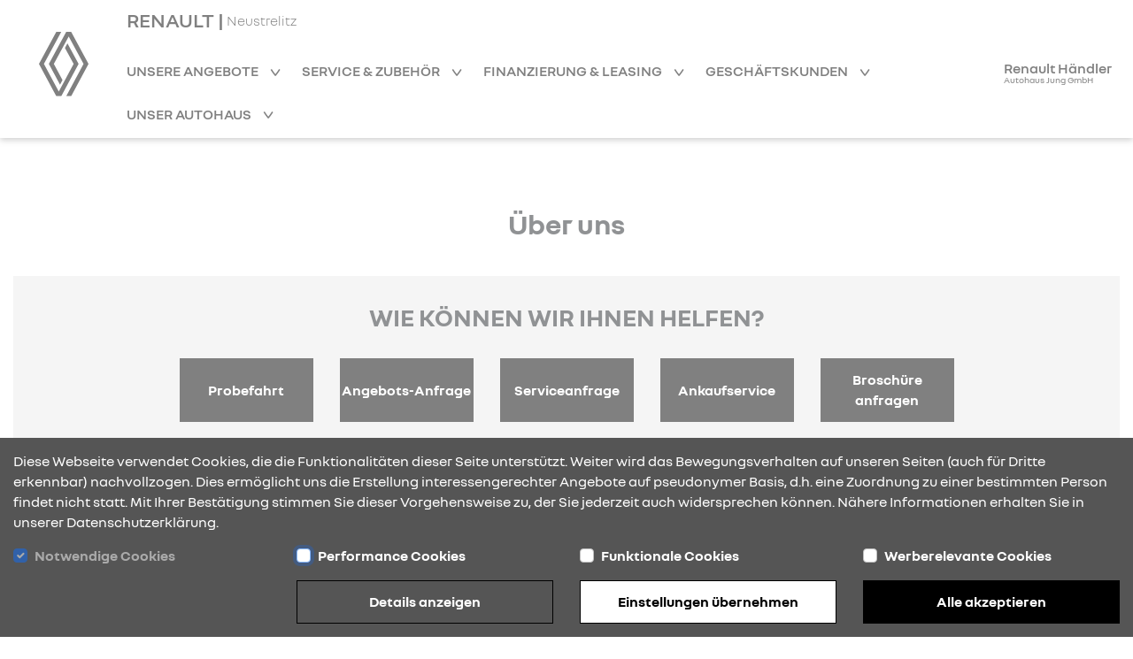

--- FILE ---
content_type: text/css; charset=utf-8
request_url: https://cdn.rdag-dws.de/assets/css/default.css
body_size: 109660
content:
/*!
 * Bootstrap  v5.3.8 (https://getbootstrap.com/)
 * Copyright 2011-2025 The Bootstrap Authors
 * Licensed under MIT (https://github.com/twbs/bootstrap/blob/main/LICENSE)
 */:root,[data-bs-theme=light]{--bs-blue: #0d6efd;--bs-indigo: #6610f2;--bs-purple: #6f42c1;--bs-pink: #d63384;--bs-red: #dc3545;--bs-orange: #fd7e14;--bs-yellow: #ffc107;--bs-green: #198754;--bs-teal: #20c997;--bs-cyan: #0dcaf0;--bs-black: #000;--bs-white: #fff;--bs-gray: #6c757d;--bs-gray-dark: #343a40;--bs-gray-100: #f8f9fa;--bs-gray-200: #e9ecef;--bs-gray-300: #dee2e6;--bs-gray-400: #ced4da;--bs-gray-500: #adb5bd;--bs-gray-600: #6c757d;--bs-gray-700: #495057;--bs-gray-800: #343a40;--bs-gray-900: #212529;--bs-primary: #0d6efd;--bs-secondary: #6c757d;--bs-success: #198754;--bs-info: #0dcaf0;--bs-warning: #ffc107;--bs-danger: #dc3545;--bs-light: #f8f9fa;--bs-dark: #212529;--bs-primary-rgb: 13, 110, 253;--bs-secondary-rgb: 108, 117, 125;--bs-success-rgb: 25, 135, 84;--bs-info-rgb: 13, 202, 240;--bs-warning-rgb: 255, 193, 7;--bs-danger-rgb: 220, 53, 69;--bs-light-rgb: 248, 249, 250;--bs-dark-rgb: 33, 37, 41;--bs-primary-text-emphasis: #052c65;--bs-secondary-text-emphasis: #2b2f32;--bs-success-text-emphasis: #0a3622;--bs-info-text-emphasis: #055160;--bs-warning-text-emphasis: #664d03;--bs-danger-text-emphasis: #58151c;--bs-light-text-emphasis: #495057;--bs-dark-text-emphasis: #495057;--bs-primary-bg-subtle: #cfe2ff;--bs-secondary-bg-subtle: #e2e3e5;--bs-success-bg-subtle: #d1e7dd;--bs-info-bg-subtle: #cff4fc;--bs-warning-bg-subtle: #fff3cd;--bs-danger-bg-subtle: #f8d7da;--bs-light-bg-subtle: #fcfcfd;--bs-dark-bg-subtle: #ced4da;--bs-primary-border-subtle: #9ec5fe;--bs-secondary-border-subtle: #c4c8cb;--bs-success-border-subtle: #a3cfbb;--bs-info-border-subtle: #9eeaf9;--bs-warning-border-subtle: #ffe69c;--bs-danger-border-subtle: #f1aeb5;--bs-light-border-subtle: #e9ecef;--bs-dark-border-subtle: #adb5bd;--bs-white-rgb: 255, 255, 255;--bs-black-rgb: 0, 0, 0;--bs-font-sans-serif: Nouvel´R, Arial, sans-serif;--bs-font-monospace: SFMono-Regular, Menlo, Monaco, Consolas, "Liberation Mono", "Courier New", monospace;--bs-gradient: linear-gradient(180deg, rgba(255, 255, 255, 0.15), rgba(255, 255, 255, 0));--bs-body-font-family: var(--bs-font-sans-serif);--bs-body-font-size:1rem;--bs-body-font-weight: 400;--bs-body-line-height: 1.462;--bs-body-color: #212529;--bs-body-color-rgb: 33, 37, 41;--bs-body-bg: #fff;--bs-body-bg-rgb: 255, 255, 255;--bs-emphasis-color: #000;--bs-emphasis-color-rgb: 0, 0, 0;--bs-secondary-color: rgba(33, 37, 41, 0.75);--bs-secondary-color-rgb: 33, 37, 41;--bs-secondary-bg: #e9ecef;--bs-secondary-bg-rgb: 233, 236, 239;--bs-tertiary-color: rgba(33, 37, 41, 0.5);--bs-tertiary-color-rgb: 33, 37, 41;--bs-tertiary-bg: #f8f9fa;--bs-tertiary-bg-rgb: 248, 249, 250;--bs-heading-color: inherit;--bs-link-color: #0d6efd;--bs-link-color-rgb: 13, 110, 253;--bs-link-decoration: none;--bs-link-hover-color: #0a58ca;--bs-link-hover-color-rgb: 10, 88, 202;--bs-code-color: #d63384;--bs-highlight-color: #212529;--bs-highlight-bg: #fff3cd;--bs-border-width: 1px;--bs-border-style: solid;--bs-border-color: #C0C0C0;--bs-border-color-translucent: rgba(0, 0, 0, 0.175);--bs-border-radius: 0.375rem;--bs-border-radius-sm: 0.25rem;--bs-border-radius-lg: 0.5rem;--bs-border-radius-xl: 1rem;--bs-border-radius-xxl: 2rem;--bs-border-radius-2xl: var(--bs-border-radius-xxl);--bs-border-radius-pill: 50rem;--bs-box-shadow: 0 0.5rem 1rem rgba(0, 0, 0, 0.15);--bs-box-shadow-sm: 0 0.125rem 0.25rem rgba(0, 0, 0, 0.075);--bs-box-shadow-lg: 0 1rem 3rem rgba(0, 0, 0, 0.175);--bs-box-shadow-inset: inset 0 1px 2px rgba(0, 0, 0, 0.075);--bs-focus-ring-width: 0.25rem;--bs-focus-ring-opacity: 0.25;--bs-focus-ring-color: rgba(13, 110, 253, 0.25);--bs-form-valid-color: #198754;--bs-form-valid-border-color: #198754;--bs-form-invalid-color: #dc3545;--bs-form-invalid-border-color: #dc3545}[data-bs-theme=dark]{color-scheme:dark;--bs-body-color: #dee2e6;--bs-body-color-rgb: 222, 226, 230;--bs-body-bg: #212529;--bs-body-bg-rgb: 33, 37, 41;--bs-emphasis-color: #fff;--bs-emphasis-color-rgb: 255, 255, 255;--bs-secondary-color: rgba(222, 226, 230, 0.75);--bs-secondary-color-rgb: 222, 226, 230;--bs-secondary-bg: #343a40;--bs-secondary-bg-rgb: 52, 58, 64;--bs-tertiary-color: rgba(222, 226, 230, 0.5);--bs-tertiary-color-rgb: 222, 226, 230;--bs-tertiary-bg: #2b3035;--bs-tertiary-bg-rgb: 43, 48, 53;--bs-primary-text-emphasis: #6ea8fe;--bs-secondary-text-emphasis: #a7acb1;--bs-success-text-emphasis: #75b798;--bs-info-text-emphasis: #6edff6;--bs-warning-text-emphasis: #ffda6a;--bs-danger-text-emphasis: #ea868f;--bs-light-text-emphasis: #f8f9fa;--bs-dark-text-emphasis: #dee2e6;--bs-primary-bg-subtle: #031633;--bs-secondary-bg-subtle: #161719;--bs-success-bg-subtle: #051b11;--bs-info-bg-subtle: #032830;--bs-warning-bg-subtle: #332701;--bs-danger-bg-subtle: #2c0b0e;--bs-light-bg-subtle: #343a40;--bs-dark-bg-subtle: #1a1d20;--bs-primary-border-subtle: #084298;--bs-secondary-border-subtle: #41464b;--bs-success-border-subtle: #0f5132;--bs-info-border-subtle: #087990;--bs-warning-border-subtle: #997404;--bs-danger-border-subtle: #842029;--bs-light-border-subtle: #495057;--bs-dark-border-subtle: #343a40;--bs-heading-color: inherit;--bs-link-color: #6ea8fe;--bs-link-hover-color: #8bb9fe;--bs-link-color-rgb: 110, 168, 254;--bs-link-hover-color-rgb: 139, 185, 254;--bs-code-color: #e685b5;--bs-highlight-color: #dee2e6;--bs-highlight-bg: #664d03;--bs-border-color: #495057;--bs-border-color-translucent: rgba(255, 255, 255, 0.15);--bs-form-valid-color: #75b798;--bs-form-valid-border-color: #75b798;--bs-form-invalid-color: #ea868f;--bs-form-invalid-border-color: #ea868f}*,*::before,*::after{box-sizing:border-box}@media(prefers-reduced-motion: no-preference){:root{scroll-behavior:smooth}}body{margin:0;font-family:var(--bs-body-font-family);font-size:var(--bs-body-font-size);font-weight:var(--bs-body-font-weight);line-height:var(--bs-body-line-height);color:var(--bs-body-color);text-align:var(--bs-body-text-align);background-color:var(--bs-body-bg);-webkit-text-size-adjust:100%;-webkit-tap-highlight-color:rgba(0,0,0,0)}hr{margin:1rem 0;color:inherit;border:0;border-top:var(--bs-border-width) solid;opacity:.25}h6,.h6,h5,.h5,h4,.h4,h3,.h3,h2,.h2,body #content .content-block-60 .scrollable .item .upper-content-wrapper .price-wrapper,h1,.h1{margin-top:0;margin-bottom:.5rem;font-weight:400;line-height:1.2;color:var(--bs-heading-color)}h1,.h1{font-size:calc(1.375rem + 1.5vw)}@media(min-width: 1200px){h1,.h1{font-size:2.5rem}}h2,.h2,body #content .content-block-60 .scrollable .item .upper-content-wrapper .price-wrapper{font-size:calc(1.325rem + 0.9vw)}@media(min-width: 1200px){h2,.h2,body #content .content-block-60 .scrollable .item .upper-content-wrapper .price-wrapper{font-size:2rem}}h3,.h3{font-size:calc(1.3rem + 0.6vw)}@media(min-width: 1200px){h3,.h3{font-size:1.75rem}}h4,.h4{font-size:calc(1.275rem + 0.3vw)}@media(min-width: 1200px){h4,.h4{font-size:1.5rem}}h5,.h5{font-size:1.25rem}h6,.h6{font-size:1rem}p{margin-top:0;margin-bottom:1rem}abbr[title]{-webkit-text-decoration:underline dotted;text-decoration:underline dotted;cursor:help;-webkit-text-decoration-skip-ink:none;text-decoration-skip-ink:none}address{margin-bottom:1rem;font-style:normal;line-height:inherit}ol,ul{padding-left:2rem}ol,ul,dl{margin-top:0;margin-bottom:1rem}ol ol,ul ul,ol ul,ul ol{margin-bottom:0}dt{font-weight:700}dd{margin-bottom:.5rem;margin-left:0}blockquote{margin:0 0 1rem}b,strong{font-weight:bolder}small,.small{font-size:0.875em}mark,.mark{padding:.1875em;color:var(--bs-highlight-color);background-color:var(--bs-highlight-bg)}sub,sup{position:relative;font-size:0.75em;line-height:0;vertical-align:baseline}sub{bottom:-0.25em}sup{top:-0.5em}a{color:rgba(var(--bs-link-color-rgb), var(--bs-link-opacity, 1));text-decoration:none}a:hover{--bs-link-color-rgb: var(--bs-link-hover-color-rgb)}a:not([href]):not([class]),a:not([href]):not([class]):hover{color:inherit;text-decoration:none}pre,code,kbd,samp{font-family:var(--bs-font-monospace);font-size:1em}pre{display:block;margin-top:0;margin-bottom:1rem;overflow:auto;font-size:0.875em}pre code{font-size:inherit;color:inherit;word-break:normal}code{font-size:0.875em;color:var(--bs-code-color);word-wrap:break-word}a>code{color:inherit}kbd{padding:.1875rem .375rem;font-size:0.875em;color:var(--bs-body-bg);background-color:var(--bs-body-color);border-radius:.25rem}kbd kbd{padding:0;font-size:1em}figure{margin:0 0 1rem}img,svg{vertical-align:middle}table{caption-side:bottom;border-collapse:collapse}caption{padding-top:.5rem;padding-bottom:.5rem;color:var(--bs-secondary-color);text-align:left}th{text-align:inherit;text-align:-webkit-match-parent}thead,tbody,tfoot,tr,td,th{border-color:inherit;border-style:solid;border-width:0}label{display:inline-block}button{border-radius:0}button:focus:not(:focus-visible){outline:0}input,button,select,optgroup,textarea{margin:0;font-family:inherit;font-size:inherit;line-height:inherit}button,select{text-transform:none}[role=button]{cursor:pointer}select{word-wrap:normal}select:disabled{opacity:1}[list]:not([type=date]):not([type=datetime-local]):not([type=month]):not([type=week]):not([type=time])::-webkit-calendar-picker-indicator{display:none !important}button,[type=button],[type=reset],[type=submit]{-webkit-appearance:button}button:not(:disabled),[type=button]:not(:disabled),[type=reset]:not(:disabled),[type=submit]:not(:disabled){cursor:pointer}::-moz-focus-inner{padding:0;border-style:none}textarea{resize:vertical}fieldset{min-width:0;padding:0;margin:0;border:0}legend{float:left;width:100%;padding:0;margin-bottom:.5rem;line-height:inherit;font-size:calc(1.275rem + 0.3vw)}@media(min-width: 1200px){legend{font-size:1.5rem}}legend+*{clear:left}::-webkit-datetime-edit-fields-wrapper,::-webkit-datetime-edit-text,::-webkit-datetime-edit-minute,::-webkit-datetime-edit-hour-field,::-webkit-datetime-edit-day-field,::-webkit-datetime-edit-month-field,::-webkit-datetime-edit-year-field{padding:0}::-webkit-inner-spin-button{height:auto}[type=search]{-webkit-appearance:textfield;outline-offset:-2px}[type=search]::-webkit-search-cancel-button{cursor:pointer;filter:grayscale(1)}::-webkit-search-decoration{-webkit-appearance:none}::-webkit-color-swatch-wrapper{padding:0}::file-selector-button{font:inherit;-webkit-appearance:button}output{display:inline-block}iframe{border:0}summary{display:list-item;cursor:pointer}progress{vertical-align:baseline}[hidden]{display:none !important}.lead{font-size:1.25rem;font-weight:300}.display-1{font-weight:300;line-height:1.2;font-size:calc(1.625rem + 4.5vw)}@media(min-width: 1200px){.display-1{font-size:5rem}}.display-2{font-weight:300;line-height:1.2;font-size:calc(1.575rem + 3.9vw)}@media(min-width: 1200px){.display-2{font-size:4.5rem}}.display-3{font-weight:300;line-height:1.2;font-size:calc(1.525rem + 3.3vw)}@media(min-width: 1200px){.display-3{font-size:4rem}}.display-4{font-weight:300;line-height:1.2;font-size:calc(1.475rem + 2.7vw)}@media(min-width: 1200px){.display-4{font-size:3.5rem}}.display-5{font-weight:300;line-height:1.2;font-size:calc(1.425rem + 2.1vw)}@media(min-width: 1200px){.display-5{font-size:3rem}}.display-6{font-weight:300;line-height:1.2;font-size:calc(1.375rem + 1.5vw)}@media(min-width: 1200px){.display-6{font-size:2.5rem}}.list-unstyled{padding-left:0;list-style:none}.list-inline{padding-left:0;list-style:none}.list-inline-item{display:inline-block}.list-inline-item:not(:last-child){margin-right:.5rem}.initialism{font-size:0.875em;text-transform:uppercase}.blockquote{margin-bottom:1rem;font-size:1.25rem}.blockquote>:last-child{margin-bottom:0}.blockquote-footer{margin-top:-1rem;margin-bottom:1rem;font-size:0.875em;color:#6c757d}.blockquote-footer::before{content:"— "}.img-fluid{max-width:100%;height:auto}.img-thumbnail{padding:.25rem;background-color:var(--bs-body-bg);border:var(--bs-border-width) solid var(--bs-border-color);border-radius:var(--bs-border-radius);max-width:100%;height:auto}.figure{display:inline-block}.figure-img{margin-bottom:.5rem;line-height:1}.figure-caption{font-size:0.875em;color:var(--bs-secondary-color)}.container,body #content .modal-dialog,.container-fluid,.container-xxl,.container-xl,.container-lg,.container-md,.container-sm{--bs-gutter-x: 30px;--bs-gutter-y: 0;width:100%;padding-right:calc(var(--bs-gutter-x)*.5);padding-left:calc(var(--bs-gutter-x)*.5);margin-right:auto;margin-left:auto}@media(min-width: 576px){.container-sm,.container,body #content .modal-dialog{max-width:540px}}@media(min-width: 768px){.container-md,.container-sm,.container,body #content .modal-dialog{max-width:720px}}@media(min-width: 992px){.container-lg,.container-md,.container-sm,.container,body #content .modal-dialog{max-width:960px}}@media(min-width: 1200px){.container-xl,.container-lg,.container-md,.container-sm,.container,body #content .modal-dialog{max-width:1140px}}@media(min-width: 1400px){.container-xxl,.container-xl,.container-lg,.container-md,.container-sm,.container,body #content .modal-dialog{max-width:1320px}}:root{--bs-breakpoint-xs: 0;--bs-breakpoint-sm: 576px;--bs-breakpoint-md: 768px;--bs-breakpoint-lg: 992px;--bs-breakpoint-xl: 1200px;--bs-breakpoint-xxl: 1400px}.row,body #content .page-car_offer_details .equipment-list ul,body #content .page-car_offer_details .efficiency-container ul,body #content .content-block-83 .equipment-list ul,body #content .content-block-82 .equipment-list ul,body #content .content-block-75 .equipment-list ul{--bs-gutter-x: 30px;--bs-gutter-y: 0;display:flex;flex-wrap:wrap;margin-top:calc(-1*var(--bs-gutter-y));margin-right:calc(-0.5*var(--bs-gutter-x));margin-left:calc(-0.5*var(--bs-gutter-x))}.row>*,body #content .page-car_offer_details .equipment-list ul>*,body #content .page-car_offer_details .efficiency-container ul>*,body #content .content-block-83 .equipment-list ul>*,body #content .content-block-82 .equipment-list ul>*,body #content .content-block-75 .equipment-list ul>*{flex-shrink:0;width:100%;max-width:100%;padding-right:calc(var(--bs-gutter-x)*.5);padding-left:calc(var(--bs-gutter-x)*.5);margin-top:var(--bs-gutter-y)}.col{flex:1 0 0}.row-cols-auto>*{flex:0 0 auto;width:auto}.row-cols-1>*{flex:0 0 auto;width:100%}.row-cols-2>*{flex:0 0 auto;width:50%}.row-cols-3>*{flex:0 0 auto;width:33.33333333%}.row-cols-4>*{flex:0 0 auto;width:25%}.row-cols-5>*{flex:0 0 auto;width:20%}.row-cols-6>*{flex:0 0 auto;width:16.66666667%}.col-auto{flex:0 0 auto;width:auto}.col-1{flex:0 0 auto;width:8.33333333%}.col-2{flex:0 0 auto;width:16.66666667%}.col-3{flex:0 0 auto;width:25%}.col-4{flex:0 0 auto;width:33.33333333%}.col-5{flex:0 0 auto;width:41.66666667%}.col-6{flex:0 0 auto;width:50%}.col-7{flex:0 0 auto;width:58.33333333%}.col-8{flex:0 0 auto;width:66.66666667%}.col-9{flex:0 0 auto;width:75%}.col-10{flex:0 0 auto;width:83.33333333%}.col-11{flex:0 0 auto;width:91.66666667%}.col-12,body #content .page-car_offer_details .equipment-list ul li,body #content .page-car_offer_details .efficiency-container ul li,body #content .content-block-83 .equipment-list ul li,body #content .content-block-82 .equipment-list ul li,body #content .content-block-75 .equipment-list ul li{flex:0 0 auto;width:100%}.offset-1{margin-left:8.33333333%}.offset-2{margin-left:16.66666667%}.offset-3{margin-left:25%}.offset-4{margin-left:33.33333333%}.offset-5{margin-left:41.66666667%}.offset-6{margin-left:50%}.offset-7{margin-left:58.33333333%}.offset-8{margin-left:66.66666667%}.offset-9{margin-left:75%}.offset-10{margin-left:83.33333333%}.offset-11{margin-left:91.66666667%}.g-0,.gx-0{--bs-gutter-x: 0}.g-0,.gy-0{--bs-gutter-y: 0}.g-1,.gx-1{--bs-gutter-x: 0.25rem}.g-1,.gy-1{--bs-gutter-y: 0.25rem}.g-2,.gx-2{--bs-gutter-x: 0.5rem}.g-2,.gy-2{--bs-gutter-y: 0.5rem}.g-3,.gx-3{--bs-gutter-x: 1rem}.g-3,.gy-3{--bs-gutter-y: 1rem}.g-4,.gx-4{--bs-gutter-x: 1.5rem}.g-4,.gy-4{--bs-gutter-y: 1.5rem}.g-5,.gx-5{--bs-gutter-x: 3rem}.g-5,.gy-5{--bs-gutter-y: 3rem}@media(min-width: 576px){.col-sm{flex:1 0 0}.row-cols-sm-auto>*{flex:0 0 auto;width:auto}.row-cols-sm-1>*{flex:0 0 auto;width:100%}.row-cols-sm-2>*{flex:0 0 auto;width:50%}.row-cols-sm-3>*{flex:0 0 auto;width:33.33333333%}.row-cols-sm-4>*{flex:0 0 auto;width:25%}.row-cols-sm-5>*{flex:0 0 auto;width:20%}.row-cols-sm-6>*{flex:0 0 auto;width:16.66666667%}.col-sm-auto{flex:0 0 auto;width:auto}.col-sm-1{flex:0 0 auto;width:8.33333333%}.col-sm-2{flex:0 0 auto;width:16.66666667%}.col-sm-3{flex:0 0 auto;width:25%}.col-sm-4{flex:0 0 auto;width:33.33333333%}.col-sm-5{flex:0 0 auto;width:41.66666667%}.col-sm-6{flex:0 0 auto;width:50%}.col-sm-7{flex:0 0 auto;width:58.33333333%}.col-sm-8{flex:0 0 auto;width:66.66666667%}.col-sm-9{flex:0 0 auto;width:75%}.col-sm-10{flex:0 0 auto;width:83.33333333%}.col-sm-11{flex:0 0 auto;width:91.66666667%}.col-sm-12{flex:0 0 auto;width:100%}.offset-sm-0{margin-left:0}.offset-sm-1{margin-left:8.33333333%}.offset-sm-2{margin-left:16.66666667%}.offset-sm-3{margin-left:25%}.offset-sm-4{margin-left:33.33333333%}.offset-sm-5{margin-left:41.66666667%}.offset-sm-6{margin-left:50%}.offset-sm-7{margin-left:58.33333333%}.offset-sm-8{margin-left:66.66666667%}.offset-sm-9{margin-left:75%}.offset-sm-10{margin-left:83.33333333%}.offset-sm-11{margin-left:91.66666667%}.g-sm-0,.gx-sm-0{--bs-gutter-x: 0}.g-sm-0,.gy-sm-0{--bs-gutter-y: 0}.g-sm-1,.gx-sm-1{--bs-gutter-x: 0.25rem}.g-sm-1,.gy-sm-1{--bs-gutter-y: 0.25rem}.g-sm-2,.gx-sm-2{--bs-gutter-x: 0.5rem}.g-sm-2,.gy-sm-2{--bs-gutter-y: 0.5rem}.g-sm-3,.gx-sm-3{--bs-gutter-x: 1rem}.g-sm-3,.gy-sm-3{--bs-gutter-y: 1rem}.g-sm-4,.gx-sm-4{--bs-gutter-x: 1.5rem}.g-sm-4,.gy-sm-4{--bs-gutter-y: 1.5rem}.g-sm-5,.gx-sm-5{--bs-gutter-x: 3rem}.g-sm-5,.gy-sm-5{--bs-gutter-y: 3rem}}@media(min-width: 768px){.col-md{flex:1 0 0}.row-cols-md-auto>*{flex:0 0 auto;width:auto}.row-cols-md-1>*{flex:0 0 auto;width:100%}.row-cols-md-2>*{flex:0 0 auto;width:50%}.row-cols-md-3>*{flex:0 0 auto;width:33.33333333%}.row-cols-md-4>*{flex:0 0 auto;width:25%}.row-cols-md-5>*{flex:0 0 auto;width:20%}.row-cols-md-6>*{flex:0 0 auto;width:16.66666667%}.col-md-auto{flex:0 0 auto;width:auto}.col-md-1{flex:0 0 auto;width:8.33333333%}.col-md-2{flex:0 0 auto;width:16.66666667%}.col-md-3{flex:0 0 auto;width:25%}.col-md-4{flex:0 0 auto;width:33.33333333%}.col-md-5{flex:0 0 auto;width:41.66666667%}.col-md-6,body #content .page-car_offer_details .equipment-list ul li,body #content .page-car_offer_details .efficiency-container ul li,body #content .content-block-83 .equipment-list ul li,body #content .content-block-82 .equipment-list ul li,body #content .content-block-75 .equipment-list ul li{flex:0 0 auto;width:50%}.col-md-7{flex:0 0 auto;width:58.33333333%}.col-md-8{flex:0 0 auto;width:66.66666667%}.col-md-9{flex:0 0 auto;width:75%}.col-md-10{flex:0 0 auto;width:83.33333333%}.col-md-11{flex:0 0 auto;width:91.66666667%}.col-md-12{flex:0 0 auto;width:100%}.offset-md-0{margin-left:0}.offset-md-1{margin-left:8.33333333%}.offset-md-2{margin-left:16.66666667%}.offset-md-3{margin-left:25%}.offset-md-4{margin-left:33.33333333%}.offset-md-5{margin-left:41.66666667%}.offset-md-6{margin-left:50%}.offset-md-7{margin-left:58.33333333%}.offset-md-8{margin-left:66.66666667%}.offset-md-9{margin-left:75%}.offset-md-10{margin-left:83.33333333%}.offset-md-11{margin-left:91.66666667%}.g-md-0,.gx-md-0{--bs-gutter-x: 0}.g-md-0,.gy-md-0{--bs-gutter-y: 0}.g-md-1,.gx-md-1{--bs-gutter-x: 0.25rem}.g-md-1,.gy-md-1{--bs-gutter-y: 0.25rem}.g-md-2,.gx-md-2{--bs-gutter-x: 0.5rem}.g-md-2,.gy-md-2{--bs-gutter-y: 0.5rem}.g-md-3,.gx-md-3{--bs-gutter-x: 1rem}.g-md-3,.gy-md-3{--bs-gutter-y: 1rem}.g-md-4,.gx-md-4{--bs-gutter-x: 1.5rem}.g-md-4,.gy-md-4{--bs-gutter-y: 1.5rem}.g-md-5,.gx-md-5{--bs-gutter-x: 3rem}.g-md-5,.gy-md-5{--bs-gutter-y: 3rem}}@media(min-width: 992px){.col-lg{flex:1 0 0}.row-cols-lg-auto>*{flex:0 0 auto;width:auto}.row-cols-lg-1>*{flex:0 0 auto;width:100%}.row-cols-lg-2>*{flex:0 0 auto;width:50%}.row-cols-lg-3>*{flex:0 0 auto;width:33.33333333%}.row-cols-lg-4>*{flex:0 0 auto;width:25%}.row-cols-lg-5>*{flex:0 0 auto;width:20%}.row-cols-lg-6>*{flex:0 0 auto;width:16.66666667%}.col-lg-auto{flex:0 0 auto;width:auto}.col-lg-1{flex:0 0 auto;width:8.33333333%}.col-lg-2{flex:0 0 auto;width:16.66666667%}.col-lg-3{flex:0 0 auto;width:25%}.col-lg-4{flex:0 0 auto;width:33.33333333%}.col-lg-5{flex:0 0 auto;width:41.66666667%}.col-lg-6{flex:0 0 auto;width:50%}.col-lg-7{flex:0 0 auto;width:58.33333333%}.col-lg-8{flex:0 0 auto;width:66.66666667%}.col-lg-9{flex:0 0 auto;width:75%}.col-lg-10{flex:0 0 auto;width:83.33333333%}.col-lg-11{flex:0 0 auto;width:91.66666667%}.col-lg-12{flex:0 0 auto;width:100%}.offset-lg-0{margin-left:0}.offset-lg-1{margin-left:8.33333333%}.offset-lg-2{margin-left:16.66666667%}.offset-lg-3{margin-left:25%}.offset-lg-4{margin-left:33.33333333%}.offset-lg-5{margin-left:41.66666667%}.offset-lg-6{margin-left:50%}.offset-lg-7{margin-left:58.33333333%}.offset-lg-8{margin-left:66.66666667%}.offset-lg-9{margin-left:75%}.offset-lg-10{margin-left:83.33333333%}.offset-lg-11{margin-left:91.66666667%}.g-lg-0,.gx-lg-0{--bs-gutter-x: 0}.g-lg-0,.gy-lg-0{--bs-gutter-y: 0}.g-lg-1,.gx-lg-1{--bs-gutter-x: 0.25rem}.g-lg-1,.gy-lg-1{--bs-gutter-y: 0.25rem}.g-lg-2,.gx-lg-2{--bs-gutter-x: 0.5rem}.g-lg-2,.gy-lg-2{--bs-gutter-y: 0.5rem}.g-lg-3,.gx-lg-3{--bs-gutter-x: 1rem}.g-lg-3,.gy-lg-3{--bs-gutter-y: 1rem}.g-lg-4,.gx-lg-4{--bs-gutter-x: 1.5rem}.g-lg-4,.gy-lg-4{--bs-gutter-y: 1.5rem}.g-lg-5,.gx-lg-5{--bs-gutter-x: 3rem}.g-lg-5,.gy-lg-5{--bs-gutter-y: 3rem}}@media(min-width: 1200px){.col-xl{flex:1 0 0}.row-cols-xl-auto>*{flex:0 0 auto;width:auto}.row-cols-xl-1>*{flex:0 0 auto;width:100%}.row-cols-xl-2>*{flex:0 0 auto;width:50%}.row-cols-xl-3>*{flex:0 0 auto;width:33.33333333%}.row-cols-xl-4>*{flex:0 0 auto;width:25%}.row-cols-xl-5>*{flex:0 0 auto;width:20%}.row-cols-xl-6>*{flex:0 0 auto;width:16.66666667%}.col-xl-auto{flex:0 0 auto;width:auto}.col-xl-1{flex:0 0 auto;width:8.33333333%}.col-xl-2{flex:0 0 auto;width:16.66666667%}.col-xl-3{flex:0 0 auto;width:25%}.col-xl-4{flex:0 0 auto;width:33.33333333%}.col-xl-5{flex:0 0 auto;width:41.66666667%}.col-xl-6{flex:0 0 auto;width:50%}.col-xl-7{flex:0 0 auto;width:58.33333333%}.col-xl-8{flex:0 0 auto;width:66.66666667%}.col-xl-9{flex:0 0 auto;width:75%}.col-xl-10{flex:0 0 auto;width:83.33333333%}.col-xl-11{flex:0 0 auto;width:91.66666667%}.col-xl-12{flex:0 0 auto;width:100%}.offset-xl-0{margin-left:0}.offset-xl-1{margin-left:8.33333333%}.offset-xl-2{margin-left:16.66666667%}.offset-xl-3{margin-left:25%}.offset-xl-4{margin-left:33.33333333%}.offset-xl-5{margin-left:41.66666667%}.offset-xl-6{margin-left:50%}.offset-xl-7{margin-left:58.33333333%}.offset-xl-8{margin-left:66.66666667%}.offset-xl-9{margin-left:75%}.offset-xl-10{margin-left:83.33333333%}.offset-xl-11{margin-left:91.66666667%}.g-xl-0,.gx-xl-0{--bs-gutter-x: 0}.g-xl-0,.gy-xl-0{--bs-gutter-y: 0}.g-xl-1,.gx-xl-1{--bs-gutter-x: 0.25rem}.g-xl-1,.gy-xl-1{--bs-gutter-y: 0.25rem}.g-xl-2,.gx-xl-2{--bs-gutter-x: 0.5rem}.g-xl-2,.gy-xl-2{--bs-gutter-y: 0.5rem}.g-xl-3,.gx-xl-3{--bs-gutter-x: 1rem}.g-xl-3,.gy-xl-3{--bs-gutter-y: 1rem}.g-xl-4,.gx-xl-4{--bs-gutter-x: 1.5rem}.g-xl-4,.gy-xl-4{--bs-gutter-y: 1.5rem}.g-xl-5,.gx-xl-5{--bs-gutter-x: 3rem}.g-xl-5,.gy-xl-5{--bs-gutter-y: 3rem}}@media(min-width: 1400px){.col-xxl{flex:1 0 0}.row-cols-xxl-auto>*{flex:0 0 auto;width:auto}.row-cols-xxl-1>*{flex:0 0 auto;width:100%}.row-cols-xxl-2>*{flex:0 0 auto;width:50%}.row-cols-xxl-3>*{flex:0 0 auto;width:33.33333333%}.row-cols-xxl-4>*{flex:0 0 auto;width:25%}.row-cols-xxl-5>*{flex:0 0 auto;width:20%}.row-cols-xxl-6>*{flex:0 0 auto;width:16.66666667%}.col-xxl-auto{flex:0 0 auto;width:auto}.col-xxl-1{flex:0 0 auto;width:8.33333333%}.col-xxl-2{flex:0 0 auto;width:16.66666667%}.col-xxl-3{flex:0 0 auto;width:25%}.col-xxl-4{flex:0 0 auto;width:33.33333333%}.col-xxl-5{flex:0 0 auto;width:41.66666667%}.col-xxl-6{flex:0 0 auto;width:50%}.col-xxl-7{flex:0 0 auto;width:58.33333333%}.col-xxl-8{flex:0 0 auto;width:66.66666667%}.col-xxl-9{flex:0 0 auto;width:75%}.col-xxl-10{flex:0 0 auto;width:83.33333333%}.col-xxl-11{flex:0 0 auto;width:91.66666667%}.col-xxl-12{flex:0 0 auto;width:100%}.offset-xxl-0{margin-left:0}.offset-xxl-1{margin-left:8.33333333%}.offset-xxl-2{margin-left:16.66666667%}.offset-xxl-3{margin-left:25%}.offset-xxl-4{margin-left:33.33333333%}.offset-xxl-5{margin-left:41.66666667%}.offset-xxl-6{margin-left:50%}.offset-xxl-7{margin-left:58.33333333%}.offset-xxl-8{margin-left:66.66666667%}.offset-xxl-9{margin-left:75%}.offset-xxl-10{margin-left:83.33333333%}.offset-xxl-11{margin-left:91.66666667%}.g-xxl-0,.gx-xxl-0{--bs-gutter-x: 0}.g-xxl-0,.gy-xxl-0{--bs-gutter-y: 0}.g-xxl-1,.gx-xxl-1{--bs-gutter-x: 0.25rem}.g-xxl-1,.gy-xxl-1{--bs-gutter-y: 0.25rem}.g-xxl-2,.gx-xxl-2{--bs-gutter-x: 0.5rem}.g-xxl-2,.gy-xxl-2{--bs-gutter-y: 0.5rem}.g-xxl-3,.gx-xxl-3{--bs-gutter-x: 1rem}.g-xxl-3,.gy-xxl-3{--bs-gutter-y: 1rem}.g-xxl-4,.gx-xxl-4{--bs-gutter-x: 1.5rem}.g-xxl-4,.gy-xxl-4{--bs-gutter-y: 1.5rem}.g-xxl-5,.gx-xxl-5{--bs-gutter-x: 3rem}.g-xxl-5,.gy-xxl-5{--bs-gutter-y: 3rem}}.table{--bs-table-color-type: initial;--bs-table-bg-type: initial;--bs-table-color-state: initial;--bs-table-bg-state: initial;--bs-table-color: var(--bs-emphasis-color);--bs-table-bg: var(--bs-body-bg);--bs-table-border-color: var(--bs-border-color);--bs-table-accent-bg: transparent;--bs-table-striped-color: var(--bs-emphasis-color);--bs-table-striped-bg: rgba(var(--bs-emphasis-color-rgb), 0.05);--bs-table-active-color: var(--bs-emphasis-color);--bs-table-active-bg: rgba(var(--bs-emphasis-color-rgb), 0.1);--bs-table-hover-color: var(--bs-emphasis-color);--bs-table-hover-bg: rgba(var(--bs-emphasis-color-rgb), 0.075);width:100%;margin-bottom:1rem;vertical-align:top;border-color:var(--bs-table-border-color)}.table>:not(caption)>*>*{padding:.5rem .5rem;color:var(--bs-table-color-state, var(--bs-table-color-type, var(--bs-table-color)));background-color:var(--bs-table-bg);border-bottom-width:var(--bs-border-width);box-shadow:inset 0 0 0 9999px var(--bs-table-bg-state, var(--bs-table-bg-type, var(--bs-table-accent-bg)))}.table>tbody{vertical-align:inherit}.table>thead{vertical-align:bottom}.table-group-divider{border-top:calc(var(--bs-border-width)*2) solid currentcolor}.caption-top{caption-side:top}.table-sm>:not(caption)>*>*{padding:.25rem .25rem}.table-bordered>:not(caption)>*{border-width:var(--bs-border-width) 0}.table-bordered>:not(caption)>*>*{border-width:0 var(--bs-border-width)}.table-borderless>:not(caption)>*>*{border-bottom-width:0}.table-borderless>:not(:first-child){border-top-width:0}.table-striped>tbody>tr:nth-of-type(odd)>*{--bs-table-color-type: var(--bs-table-striped-color);--bs-table-bg-type: var(--bs-table-striped-bg)}.table-striped-columns>:not(caption)>tr>:nth-child(even){--bs-table-color-type: var(--bs-table-striped-color);--bs-table-bg-type: var(--bs-table-striped-bg)}.table-active{--bs-table-color-state: var(--bs-table-active-color);--bs-table-bg-state: var(--bs-table-active-bg)}.table-hover>tbody>tr:hover>*{--bs-table-color-state: var(--bs-table-hover-color);--bs-table-bg-state: var(--bs-table-hover-bg)}.table-primary{--bs-table-color: #000;--bs-table-bg: #cfe2ff;--bs-table-border-color: #a6b5cc;--bs-table-striped-bg: #c5d7f2;--bs-table-striped-color: #000;--bs-table-active-bg: #bacbe6;--bs-table-active-color: #000;--bs-table-hover-bg: #bfd1ec;--bs-table-hover-color: #000;color:var(--bs-table-color);border-color:var(--bs-table-border-color)}.table-secondary{--bs-table-color: #000;--bs-table-bg: #e2e3e5;--bs-table-border-color: #b5b6b7;--bs-table-striped-bg: #d7d8da;--bs-table-striped-color: #000;--bs-table-active-bg: #cbccce;--bs-table-active-color: #000;--bs-table-hover-bg: #d1d2d4;--bs-table-hover-color: #000;color:var(--bs-table-color);border-color:var(--bs-table-border-color)}.table-success{--bs-table-color: #000;--bs-table-bg: #d1e7dd;--bs-table-border-color: #a7b9b1;--bs-table-striped-bg: #c7dbd2;--bs-table-striped-color: #000;--bs-table-active-bg: #bcd0c7;--bs-table-active-color: #000;--bs-table-hover-bg: #c1d6cc;--bs-table-hover-color: #000;color:var(--bs-table-color);border-color:var(--bs-table-border-color)}.table-info{--bs-table-color: #000;--bs-table-bg: #cff4fc;--bs-table-border-color: #a6c3ca;--bs-table-striped-bg: #c5e8ef;--bs-table-striped-color: #000;--bs-table-active-bg: #badce3;--bs-table-active-color: #000;--bs-table-hover-bg: #bfe2e9;--bs-table-hover-color: #000;color:var(--bs-table-color);border-color:var(--bs-table-border-color)}.table-warning{--bs-table-color: #000;--bs-table-bg: #fff3cd;--bs-table-border-color: #ccc2a4;--bs-table-striped-bg: #f2e7c3;--bs-table-striped-color: #000;--bs-table-active-bg: #e6dbb9;--bs-table-active-color: #000;--bs-table-hover-bg: #ece1be;--bs-table-hover-color: #000;color:var(--bs-table-color);border-color:var(--bs-table-border-color)}.table-danger{--bs-table-color: #000;--bs-table-bg: #f8d7da;--bs-table-border-color: #c6acae;--bs-table-striped-bg: #eccccf;--bs-table-striped-color: #000;--bs-table-active-bg: #dfc2c4;--bs-table-active-color: #000;--bs-table-hover-bg: #e5c7ca;--bs-table-hover-color: #000;color:var(--bs-table-color);border-color:var(--bs-table-border-color)}.table-light{--bs-table-color: #000;--bs-table-bg: #f8f9fa;--bs-table-border-color: #c6c7c8;--bs-table-striped-bg: #ecedee;--bs-table-striped-color: #000;--bs-table-active-bg: #dfe0e1;--bs-table-active-color: #000;--bs-table-hover-bg: #e5e6e7;--bs-table-hover-color: #000;color:var(--bs-table-color);border-color:var(--bs-table-border-color)}.table-dark{--bs-table-color: #fff;--bs-table-bg: #212529;--bs-table-border-color: #4d5154;--bs-table-striped-bg: #2c3034;--bs-table-striped-color: #fff;--bs-table-active-bg: #373b3e;--bs-table-active-color: #fff;--bs-table-hover-bg: #323539;--bs-table-hover-color: #fff;color:var(--bs-table-color);border-color:var(--bs-table-border-color)}.table-responsive{overflow-x:auto;-webkit-overflow-scrolling:touch}@media(max-width: 575.98px){.table-responsive-sm{overflow-x:auto;-webkit-overflow-scrolling:touch}}@media(max-width: 767.98px){.table-responsive-md{overflow-x:auto;-webkit-overflow-scrolling:touch}}@media(max-width: 991.98px){.table-responsive-lg{overflow-x:auto;-webkit-overflow-scrolling:touch}}@media(max-width: 1199.98px){.table-responsive-xl{overflow-x:auto;-webkit-overflow-scrolling:touch}}@media(max-width: 1399.98px){.table-responsive-xxl{overflow-x:auto;-webkit-overflow-scrolling:touch}}.form-label{margin-bottom:.5rem}.col-form-label{padding-top:calc(0.375rem + var(--bs-border-width));padding-bottom:calc(0.375rem + var(--bs-border-width));margin-bottom:0;font-size:inherit;line-height:1.462}.col-form-label-lg{padding-top:calc(0.5rem + var(--bs-border-width));padding-bottom:calc(0.5rem + var(--bs-border-width));font-size:1.25rem}.col-form-label-sm{padding-top:calc(0.25rem + var(--bs-border-width));padding-bottom:calc(0.25rem + var(--bs-border-width));font-size:0.875rem}.form-text{margin-top:.25rem;font-size:0.875em;color:var(--bs-secondary-color)}.form-control{display:block;width:100%;padding:.375rem .75rem;font-size:1rem;font-weight:400;line-height:1.462;color:var(--bs-body-color);-webkit-appearance:none;-moz-appearance:none;appearance:none;background-color:var(--bs-body-bg);background-clip:padding-box;border:var(--bs-border-width) solid var(--bs-border-color);border-radius:var(--bs-border-radius);transition:border-color .15s ease-in-out,box-shadow .15s ease-in-out}@media(prefers-reduced-motion: reduce){.form-control{transition:none}}.form-control[type=file]{overflow:hidden}.form-control[type=file]:not(:disabled):not([readonly]){cursor:pointer}.form-control:focus{color:var(--bs-body-color);background-color:var(--bs-body-bg);border-color:#86b7fe;outline:0;box-shadow:0 0 0 .25rem rgba(13,110,253,.25)}.form-control::-webkit-date-and-time-value{min-width:85px;height:1.462em;margin:0}.form-control::-webkit-datetime-edit{display:block;padding:0}.form-control::-moz-placeholder{color:var(--bs-secondary-color);opacity:1}.form-control::placeholder{color:var(--bs-secondary-color);opacity:1}.form-control:disabled{background-color:var(--bs-secondary-bg);opacity:1}.form-control::file-selector-button{padding:.375rem .75rem;margin:-0.375rem -0.75rem;margin-inline-end:.75rem;color:var(--bs-body-color);background-color:var(--bs-tertiary-bg);pointer-events:none;border-color:inherit;border-style:solid;border-width:0;border-inline-end-width:var(--bs-border-width);border-radius:0;transition:color .15s ease-in-out,background-color .15s ease-in-out,border-color .15s ease-in-out,box-shadow .15s ease-in-out}@media(prefers-reduced-motion: reduce){.form-control::file-selector-button{transition:none}}.form-control:hover:not(:disabled):not([readonly])::file-selector-button{background-color:var(--bs-secondary-bg)}.form-control-plaintext{display:block;width:100%;padding:.375rem 0;margin-bottom:0;line-height:1.462;color:var(--bs-body-color);background-color:rgba(0,0,0,0);border:solid rgba(0,0,0,0);border-width:var(--bs-border-width) 0}.form-control-plaintext:focus{outline:0}.form-control-plaintext.form-control-sm,.form-control-plaintext.form-control-lg{padding-right:0;padding-left:0}.form-control-sm{min-height:calc(1.462em + 0.5rem + calc(var(--bs-border-width) * 2));padding:.25rem .5rem;font-size:0.875rem;border-radius:var(--bs-border-radius-sm)}.form-control-sm::file-selector-button{padding:.25rem .5rem;margin:-0.25rem -0.5rem;margin-inline-end:.5rem}.form-control-lg{min-height:calc(1.462em + 1rem + calc(var(--bs-border-width) * 2));padding:.5rem 1rem;font-size:1.25rem;border-radius:var(--bs-border-radius-lg)}.form-control-lg::file-selector-button{padding:.5rem 1rem;margin:-0.5rem -1rem;margin-inline-end:1rem}textarea.form-control{min-height:calc(1.462em + 0.75rem + calc(var(--bs-border-width) * 2))}textarea.form-control-sm{min-height:calc(1.462em + 0.5rem + calc(var(--bs-border-width) * 2))}textarea.form-control-lg{min-height:calc(1.462em + 1rem + calc(var(--bs-border-width) * 2))}.form-control-color{width:3rem;height:calc(1.462em + 0.75rem + calc(var(--bs-border-width) * 2));padding:.375rem}.form-control-color:not(:disabled):not([readonly]){cursor:pointer}.form-control-color::-moz-color-swatch{border:0 !important;border-radius:var(--bs-border-radius)}.form-control-color::-webkit-color-swatch{border:0 !important;border-radius:var(--bs-border-radius)}.form-control-color.form-control-sm{height:calc(1.462em + 0.5rem + calc(var(--bs-border-width) * 2))}.form-control-color.form-control-lg{height:calc(1.462em + 1rem + calc(var(--bs-border-width) * 2))}.form-select{--bs-form-select-bg-img: url("data:image/svg+xml,%3csvg xmlns='http://www.w3.org/2000/svg' viewBox='0 0 16 16'%3e%3cpath fill='none' stroke='%23343a40' stroke-linecap='round' stroke-linejoin='round' stroke-width='2' d='m2 5 6 6 6-6'/%3e%3c/svg%3e");display:block;width:100%;padding:.375rem 2.25rem .375rem .75rem;font-size:1rem;font-weight:400;line-height:1.462;color:var(--bs-body-color);-webkit-appearance:none;-moz-appearance:none;appearance:none;background-color:var(--bs-body-bg);background-image:var(--bs-form-select-bg-img),var(--bs-form-select-bg-icon, none);background-repeat:no-repeat;background-position:right .75rem center;background-size:16px 12px;border:var(--bs-border-width) solid var(--bs-border-color);border-radius:0;transition:border-color .15s ease-in-out,box-shadow .15s ease-in-out}@media(prefers-reduced-motion: reduce){.form-select{transition:none}}.form-select:focus{border-color:#86b7fe;outline:0;box-shadow:0 0 0 .25rem rgba(13,110,253,.25)}.form-select[multiple],.form-select[size]:not([size="1"]){padding-right:.75rem;background-image:none}.form-select:disabled{background-color:var(--bs-secondary-bg)}.form-select:-moz-focusring{color:rgba(0,0,0,0);text-shadow:0 0 0 var(--bs-body-color)}.form-select-sm{padding-top:.25rem;padding-bottom:.25rem;padding-left:.5rem;font-size:0.875rem;border-radius:var(--bs-border-radius-sm)}.form-select-lg{padding-top:.5rem;padding-bottom:.5rem;padding-left:1rem;font-size:1.25rem;border-radius:var(--bs-border-radius-lg)}[data-bs-theme=dark] .form-select{--bs-form-select-bg-img: url("data:image/svg+xml,%3csvg xmlns='http://www.w3.org/2000/svg' viewBox='0 0 16 16'%3e%3cpath fill='none' stroke='%23dee2e6' stroke-linecap='round' stroke-linejoin='round' stroke-width='2' d='m2 5 6 6 6-6'/%3e%3c/svg%3e")}.form-check{display:block;min-height:1.462rem;padding-left:1.5em;margin-bottom:.125rem}.form-check .form-check-input{float:left;margin-left:-1.5em}.form-check-reverse{padding-right:1.5em;padding-left:0;text-align:right}.form-check-reverse .form-check-input{float:right;margin-right:-1.5em;margin-left:0}.form-check-input{--bs-form-check-bg: var(--bs-body-bg);flex-shrink:0;width:1em;height:1em;margin-top:.231em;vertical-align:top;-webkit-appearance:none;-moz-appearance:none;appearance:none;background-color:var(--bs-form-check-bg);background-image:var(--bs-form-check-bg-image);background-repeat:no-repeat;background-position:center;background-size:contain;border:var(--bs-border-width) solid var(--bs-border-color);-webkit-print-color-adjust:exact;print-color-adjust:exact}.form-check-input[type=checkbox]{border-radius:.25em}.form-check-input[type=radio]{border-radius:50%}.form-check-input:active{filter:brightness(90%)}.form-check-input:focus{border-color:#86b7fe;outline:0;box-shadow:0 0 0 .25rem rgba(13,110,253,.25)}.form-check-input:checked{background-color:#0d6efd;border-color:#0d6efd}.form-check-input:checked[type=checkbox]{--bs-form-check-bg-image: url("data:image/svg+xml,%3csvg xmlns='http://www.w3.org/2000/svg' viewBox='0 0 20 20'%3e%3cpath fill='none' stroke='%23fff' stroke-linecap='round' stroke-linejoin='round' stroke-width='3' d='m6 10 3 3 6-6'/%3e%3c/svg%3e")}.form-check-input:checked[type=radio]{--bs-form-check-bg-image: url("data:image/svg+xml,%3csvg xmlns='http://www.w3.org/2000/svg' viewBox='-4 -4 8 8'%3e%3ccircle r='2' fill='%23fff'/%3e%3c/svg%3e")}.form-check-input[type=checkbox]:indeterminate{background-color:#0d6efd;border-color:#0d6efd;--bs-form-check-bg-image: url("data:image/svg+xml,%3csvg xmlns='http://www.w3.org/2000/svg' viewBox='0 0 20 20'%3e%3cpath fill='none' stroke='%23fff' stroke-linecap='round' stroke-linejoin='round' stroke-width='3' d='M6 10h8'/%3e%3c/svg%3e")}.form-check-input:disabled{pointer-events:none;filter:none;opacity:.5}.form-check-input[disabled]~.form-check-label,.form-check-input:disabled~.form-check-label{cursor:default;opacity:.5}.form-switch{padding-left:2.5em}.form-switch .form-check-input{--bs-form-switch-bg: url("data:image/svg+xml,%3csvg xmlns='http://www.w3.org/2000/svg' viewBox='-4 -4 8 8'%3e%3ccircle r='3' fill='rgba%280, 0, 0, 0.25%29'/%3e%3c/svg%3e");width:2em;margin-left:-2.5em;background-image:var(--bs-form-switch-bg);background-position:left center;border-radius:2em;transition:background-position .15s ease-in-out}@media(prefers-reduced-motion: reduce){.form-switch .form-check-input{transition:none}}.form-switch .form-check-input:focus{--bs-form-switch-bg: url("data:image/svg+xml,%3csvg xmlns='http://www.w3.org/2000/svg' viewBox='-4 -4 8 8'%3e%3ccircle r='3' fill='%2386b7fe'/%3e%3c/svg%3e")}.form-switch .form-check-input:checked{background-position:right center;--bs-form-switch-bg: url("data:image/svg+xml,%3csvg xmlns='http://www.w3.org/2000/svg' viewBox='-4 -4 8 8'%3e%3ccircle r='3' fill='%23fff'/%3e%3c/svg%3e")}.form-switch.form-check-reverse{padding-right:2.5em;padding-left:0}.form-switch.form-check-reverse .form-check-input{margin-right:-2.5em;margin-left:0}.form-check-inline{display:inline-block;margin-right:1rem}.btn-check{position:absolute;clip:rect(0, 0, 0, 0);pointer-events:none}.btn-check[disabled]+.btn,.btn-check:disabled+.btn{pointer-events:none;filter:none;opacity:.65}[data-bs-theme=dark] .form-switch .form-check-input:not(:checked):not(:focus){--bs-form-switch-bg: url("data:image/svg+xml,%3csvg xmlns='http://www.w3.org/2000/svg' viewBox='-4 -4 8 8'%3e%3ccircle r='3' fill='rgba%28255, 255, 255, 0.25%29'/%3e%3c/svg%3e")}.form-range{width:100%;height:1.5rem;padding:0;-webkit-appearance:none;-moz-appearance:none;appearance:none;background-color:rgba(0,0,0,0)}.form-range:focus{outline:0}.form-range:focus::-webkit-slider-thumb{box-shadow:0 0 0 1px #fff,0 0 0 .25rem rgba(13,110,253,.25)}.form-range:focus::-moz-range-thumb{box-shadow:0 0 0 1px #fff,0 0 0 .25rem rgba(13,110,253,.25)}.form-range::-moz-focus-outer{border:0}.form-range::-webkit-slider-thumb{width:1rem;height:1rem;margin-top:-0.25rem;-webkit-appearance:none;appearance:none;background-color:#0d6efd;border:0;border-radius:1rem;-webkit-transition:background-color .15s ease-in-out,border-color .15s ease-in-out,box-shadow .15s ease-in-out;transition:background-color .15s ease-in-out,border-color .15s ease-in-out,box-shadow .15s ease-in-out}@media(prefers-reduced-motion: reduce){.form-range::-webkit-slider-thumb{-webkit-transition:none;transition:none}}.form-range::-webkit-slider-thumb:active{background-color:#b6d4fe}.form-range::-webkit-slider-runnable-track{width:100%;height:.5rem;color:rgba(0,0,0,0);cursor:pointer;background-color:var(--bs-secondary-bg);border-color:rgba(0,0,0,0);border-radius:1rem}.form-range::-moz-range-thumb{width:1rem;height:1rem;-moz-appearance:none;appearance:none;background-color:#0d6efd;border:0;border-radius:1rem;-moz-transition:background-color .15s ease-in-out,border-color .15s ease-in-out,box-shadow .15s ease-in-out;transition:background-color .15s ease-in-out,border-color .15s ease-in-out,box-shadow .15s ease-in-out}@media(prefers-reduced-motion: reduce){.form-range::-moz-range-thumb{-moz-transition:none;transition:none}}.form-range::-moz-range-thumb:active{background-color:#b6d4fe}.form-range::-moz-range-track{width:100%;height:.5rem;color:rgba(0,0,0,0);cursor:pointer;background-color:var(--bs-secondary-bg);border-color:rgba(0,0,0,0);border-radius:1rem}.form-range:disabled{pointer-events:none}.form-range:disabled::-webkit-slider-thumb{background-color:var(--bs-secondary-color)}.form-range:disabled::-moz-range-thumb{background-color:var(--bs-secondary-color)}.form-floating{position:relative}.form-floating>.form-control,.form-floating>.form-control-plaintext,.form-floating>.form-select{height:calc(3.5rem + calc(var(--bs-border-width) * 2));min-height:calc(3.5rem + calc(var(--bs-border-width) * 2));line-height:1.25}.form-floating>label{position:absolute;top:0;left:0;z-index:2;max-width:100%;height:100%;padding:1rem .75rem;overflow:hidden;color:rgba(var(--bs-body-color-rgb), 0.65);text-align:start;text-overflow:ellipsis;white-space:nowrap;pointer-events:none;border:var(--bs-border-width) solid rgba(0,0,0,0);transform-origin:0 0;transition:opacity .1s ease-in-out,transform .1s ease-in-out}@media(prefers-reduced-motion: reduce){.form-floating>label{transition:none}}.form-floating>.form-control,.form-floating>.form-control-plaintext{padding:1rem .75rem}.form-floating>.form-control::-moz-placeholder, .form-floating>.form-control-plaintext::-moz-placeholder{color:rgba(0,0,0,0)}.form-floating>.form-control::placeholder,.form-floating>.form-control-plaintext::placeholder{color:rgba(0,0,0,0)}.form-floating>.form-control:not(:-moz-placeholder-shown), .form-floating>.form-control-plaintext:not(:-moz-placeholder-shown){padding-top:1.625rem;padding-bottom:.625rem}.form-floating>.form-control:focus,.form-floating>.form-control:not(:placeholder-shown),.form-floating>.form-control-plaintext:focus,.form-floating>.form-control-plaintext:not(:placeholder-shown){padding-top:1.625rem;padding-bottom:.625rem}.form-floating>.form-control:-webkit-autofill,.form-floating>.form-control-plaintext:-webkit-autofill{padding-top:1.625rem;padding-bottom:.625rem}.form-floating>.form-select{padding-top:1.625rem;padding-bottom:.625rem;padding-left:.75rem}.form-floating>.form-control:not(:-moz-placeholder-shown)~label{transform:scale(0.85) translateY(-0.5rem) translateX(0.15rem)}.form-floating>.form-control:focus~label,.form-floating>.form-control:not(:placeholder-shown)~label,.form-floating>.form-control-plaintext~label,.form-floating>.form-select~label{transform:scale(0.85) translateY(-0.5rem) translateX(0.15rem)}.form-floating>.form-control:-webkit-autofill~label{transform:scale(0.85) translateY(-0.5rem) translateX(0.15rem)}.form-floating>textarea:not(:-moz-placeholder-shown)~label::after{position:absolute;inset:1rem .375rem;z-index:-1;height:1.5em;content:"";background-color:var(--bs-body-bg);border-radius:var(--bs-border-radius)}.form-floating>textarea:focus~label::after,.form-floating>textarea:not(:placeholder-shown)~label::after{position:absolute;inset:1rem .375rem;z-index:-1;height:1.5em;content:"";background-color:var(--bs-body-bg);border-radius:var(--bs-border-radius)}.form-floating>textarea:disabled~label::after{background-color:var(--bs-secondary-bg)}.form-floating>.form-control-plaintext~label{border-width:var(--bs-border-width) 0}.form-floating>:disabled~label,.form-floating>.form-control:disabled~label{color:#6c757d}.input-group{position:relative;display:flex;flex-wrap:wrap;align-items:stretch;width:100%}.input-group>.form-control,.input-group>.form-select,.input-group>.form-floating{position:relative;flex:1 1 auto;width:1%;min-width:0}.input-group>.form-control:focus,.input-group>.form-select:focus,.input-group>.form-floating:focus-within{z-index:5}.input-group .btn{position:relative;z-index:2}.input-group .btn:focus{z-index:5}.input-group-text{display:flex;align-items:center;padding:.375rem .75rem;font-size:1rem;font-weight:400;line-height:1.462;color:var(--bs-body-color);text-align:center;white-space:nowrap;background-color:var(--bs-tertiary-bg);border:var(--bs-border-width) solid var(--bs-border-color);border-radius:var(--bs-border-radius)}.input-group-lg>.form-control,.input-group-lg>.form-select,.input-group-lg>.input-group-text,.input-group-lg>.btn{padding:.5rem 1rem;font-size:1.25rem;border-radius:var(--bs-border-radius-lg)}.input-group-sm>.form-control,.input-group-sm>.form-select,.input-group-sm>.input-group-text,.input-group-sm>.btn{padding:.25rem .5rem;font-size:0.875rem;border-radius:var(--bs-border-radius-sm)}.input-group-lg>.form-select,.input-group-sm>.form-select{padding-right:3rem}.input-group:not(.has-validation)>:not(:last-child):not(.dropdown-toggle):not(.dropdown-menu):not(.form-floating),.input-group:not(.has-validation)>.dropdown-toggle:nth-last-child(n+3),.input-group:not(.has-validation)>.form-floating:not(:last-child)>.form-control,.input-group:not(.has-validation)>.form-floating:not(:last-child)>.form-select{border-top-right-radius:0;border-bottom-right-radius:0}.input-group.has-validation>:nth-last-child(n+3):not(.dropdown-toggle):not(.dropdown-menu):not(.form-floating),.input-group.has-validation>.dropdown-toggle:nth-last-child(n+4),.input-group.has-validation>.form-floating:nth-last-child(n+3)>.form-control,.input-group.has-validation>.form-floating:nth-last-child(n+3)>.form-select{border-top-right-radius:0;border-bottom-right-radius:0}.input-group>:not(:first-child):not(.dropdown-menu):not(.valid-tooltip):not(.valid-feedback):not(.invalid-tooltip):not(.invalid-feedback){margin-left:calc(-1*var(--bs-border-width));border-top-left-radius:0;border-bottom-left-radius:0}.input-group>.form-floating:not(:first-child)>.form-control,.input-group>.form-floating:not(:first-child)>.form-select{border-top-left-radius:0;border-bottom-left-radius:0}.valid-feedback{display:none;width:100%;margin-top:.25rem;font-size:0.875em;color:var(--bs-form-valid-color)}.valid-tooltip{position:absolute;top:100%;z-index:5;display:none;max-width:100%;padding:.25rem .5rem;margin-top:.1rem;font-size:0.875rem;color:#fff;background-color:var(--bs-success);border-radius:var(--bs-border-radius)}.was-validated :valid~.valid-feedback,.was-validated :valid~.valid-tooltip,.is-valid~.valid-feedback,.is-valid~.valid-tooltip{display:block}.was-validated .form-control:valid,.form-control.is-valid{border-color:var(--bs-form-valid-border-color);padding-right:calc(1.462em + 0.75rem);background-image:url("data:image/svg+xml,%3csvg xmlns='http://www.w3.org/2000/svg' viewBox='0 0 8 8'%3e%3cpath fill='%23198754' d='M2.3 6.73.6 4.53c-.4-1.04.46-1.4 1.1-.8l1.1 1.4 3.4-3.8c.6-.63 1.6-.27 1.2.7l-4 4.6c-.43.5-.8.4-1.1.1'/%3e%3c/svg%3e");background-repeat:no-repeat;background-position:right calc(0.3655em + 0.1875rem) center;background-size:calc(0.731em + 0.375rem) calc(0.731em + 0.375rem)}.was-validated .form-control:valid:focus,.form-control.is-valid:focus{border-color:var(--bs-form-valid-border-color);box-shadow:0 0 0 .25rem rgba(var(--bs-success-rgb), 0.25)}.was-validated textarea.form-control:valid,textarea.form-control.is-valid{padding-right:calc(1.462em + 0.75rem);background-position:top calc(0.3655em + 0.1875rem) right calc(0.3655em + 0.1875rem)}.was-validated .form-select:valid,.form-select.is-valid{border-color:var(--bs-form-valid-border-color)}.was-validated .form-select:valid:not([multiple]):not([size]),.was-validated .form-select:valid:not([multiple])[size="1"],.form-select.is-valid:not([multiple]):not([size]),.form-select.is-valid:not([multiple])[size="1"]{--bs-form-select-bg-icon: url("data:image/svg+xml,%3csvg xmlns='http://www.w3.org/2000/svg' viewBox='0 0 8 8'%3e%3cpath fill='%23198754' d='M2.3 6.73.6 4.53c-.4-1.04.46-1.4 1.1-.8l1.1 1.4 3.4-3.8c.6-.63 1.6-.27 1.2.7l-4 4.6c-.43.5-.8.4-1.1.1'/%3e%3c/svg%3e");padding-right:4.125rem;background-position:right .75rem center,center right 2.25rem;background-size:16px 12px,calc(0.731em + 0.375rem) calc(0.731em + 0.375rem)}.was-validated .form-select:valid:focus,.form-select.is-valid:focus{border-color:var(--bs-form-valid-border-color);box-shadow:0 0 0 .25rem rgba(var(--bs-success-rgb), 0.25)}.was-validated .form-control-color:valid,.form-control-color.is-valid{width:calc(3rem + calc(1.462em + 0.75rem))}.was-validated .form-check-input:valid,.form-check-input.is-valid{border-color:var(--bs-form-valid-border-color)}.was-validated .form-check-input:valid:checked,.form-check-input.is-valid:checked{background-color:var(--bs-form-valid-color)}.was-validated .form-check-input:valid:focus,.form-check-input.is-valid:focus{box-shadow:0 0 0 .25rem rgba(var(--bs-success-rgb), 0.25)}.was-validated .form-check-input:valid~.form-check-label,.form-check-input.is-valid~.form-check-label{color:var(--bs-form-valid-color)}.form-check-inline .form-check-input~.valid-feedback{margin-left:.5em}.was-validated .input-group>.form-control:not(:focus):valid,.input-group>.form-control:not(:focus).is-valid,.was-validated .input-group>.form-select:not(:focus):valid,.input-group>.form-select:not(:focus).is-valid,.was-validated .input-group>.form-floating:not(:focus-within):valid,.input-group>.form-floating:not(:focus-within).is-valid{z-index:3}.invalid-feedback{display:none;width:100%;margin-top:.25rem;font-size:0.875em;color:var(--bs-form-invalid-color)}.invalid-tooltip{position:absolute;top:100%;z-index:5;display:none;max-width:100%;padding:.25rem .5rem;margin-top:.1rem;font-size:0.875rem;color:#fff;background-color:var(--bs-danger);border-radius:var(--bs-border-radius)}.was-validated :invalid~.invalid-feedback,.was-validated :invalid~.invalid-tooltip,.is-invalid~.invalid-feedback,.is-invalid~.invalid-tooltip{display:block}.was-validated .form-control:invalid,.form-control.is-invalid{border-color:var(--bs-form-invalid-border-color);padding-right:calc(1.462em + 0.75rem);background-image:url("data:image/svg+xml,%3csvg xmlns='http://www.w3.org/2000/svg' viewBox='0 0 12 12' width='12' height='12' fill='none' stroke='%23dc3545'%3e%3ccircle cx='6' cy='6' r='4.5'/%3e%3cpath stroke-linejoin='round' d='M5.8 3.6h.4L6 6.5z'/%3e%3ccircle cx='6' cy='8.2' r='.6' fill='%23dc3545' stroke='none'/%3e%3c/svg%3e");background-repeat:no-repeat;background-position:right calc(0.3655em + 0.1875rem) center;background-size:calc(0.731em + 0.375rem) calc(0.731em + 0.375rem)}.was-validated .form-control:invalid:focus,.form-control.is-invalid:focus{border-color:var(--bs-form-invalid-border-color);box-shadow:0 0 0 .25rem rgba(var(--bs-danger-rgb), 0.25)}.was-validated textarea.form-control:invalid,textarea.form-control.is-invalid{padding-right:calc(1.462em + 0.75rem);background-position:top calc(0.3655em + 0.1875rem) right calc(0.3655em + 0.1875rem)}.was-validated .form-select:invalid,.form-select.is-invalid{border-color:var(--bs-form-invalid-border-color)}.was-validated .form-select:invalid:not([multiple]):not([size]),.was-validated .form-select:invalid:not([multiple])[size="1"],.form-select.is-invalid:not([multiple]):not([size]),.form-select.is-invalid:not([multiple])[size="1"]{--bs-form-select-bg-icon: url("data:image/svg+xml,%3csvg xmlns='http://www.w3.org/2000/svg' viewBox='0 0 12 12' width='12' height='12' fill='none' stroke='%23dc3545'%3e%3ccircle cx='6' cy='6' r='4.5'/%3e%3cpath stroke-linejoin='round' d='M5.8 3.6h.4L6 6.5z'/%3e%3ccircle cx='6' cy='8.2' r='.6' fill='%23dc3545' stroke='none'/%3e%3c/svg%3e");padding-right:4.125rem;background-position:right .75rem center,center right 2.25rem;background-size:16px 12px,calc(0.731em + 0.375rem) calc(0.731em + 0.375rem)}.was-validated .form-select:invalid:focus,.form-select.is-invalid:focus{border-color:var(--bs-form-invalid-border-color);box-shadow:0 0 0 .25rem rgba(var(--bs-danger-rgb), 0.25)}.was-validated .form-control-color:invalid,.form-control-color.is-invalid{width:calc(3rem + calc(1.462em + 0.75rem))}.was-validated .form-check-input:invalid,.form-check-input.is-invalid{border-color:var(--bs-form-invalid-border-color)}.was-validated .form-check-input:invalid:checked,.form-check-input.is-invalid:checked{background-color:var(--bs-form-invalid-color)}.was-validated .form-check-input:invalid:focus,.form-check-input.is-invalid:focus{box-shadow:0 0 0 .25rem rgba(var(--bs-danger-rgb), 0.25)}.was-validated .form-check-input:invalid~.form-check-label,.form-check-input.is-invalid~.form-check-label{color:var(--bs-form-invalid-color)}.form-check-inline .form-check-input~.invalid-feedback{margin-left:.5em}.was-validated .input-group>.form-control:not(:focus):invalid,.input-group>.form-control:not(:focus).is-invalid,.was-validated .input-group>.form-select:not(:focus):invalid,.input-group>.form-select:not(:focus).is-invalid,.was-validated .input-group>.form-floating:not(:focus-within):invalid,.input-group>.form-floating:not(:focus-within).is-invalid{z-index:4}.btn{--bs-btn-padding-x: 0.75rem;--bs-btn-padding-y: 0.375rem;--bs-btn-font-family: ;--bs-btn-font-size:1rem;--bs-btn-font-weight: 400;--bs-btn-line-height: 1.462;--bs-btn-color: var(--bs-body-color);--bs-btn-bg: transparent;--bs-btn-border-width: var(--bs-border-width);--bs-btn-border-color: transparent;--bs-btn-border-radius: var(--bs-border-radius);--bs-btn-hover-border-color: transparent;--bs-btn-box-shadow: inset 0 1px 0 rgba(255, 255, 255, 0.15), 0 1px 1px rgba(0, 0, 0, 0.075);--bs-btn-disabled-opacity: 0.65;--bs-btn-focus-box-shadow: 0 0 0 0.25rem rgba(var(--bs-btn-focus-shadow-rgb), .5);display:inline-block;padding:var(--bs-btn-padding-y) var(--bs-btn-padding-x);font-family:var(--bs-btn-font-family);font-size:var(--bs-btn-font-size);font-weight:var(--bs-btn-font-weight);line-height:var(--bs-btn-line-height);color:var(--bs-btn-color);text-align:center;vertical-align:middle;cursor:pointer;-webkit-user-select:none;-moz-user-select:none;user-select:none;border:var(--bs-btn-border-width) solid var(--bs-btn-border-color);border-radius:var(--bs-btn-border-radius);background-color:var(--bs-btn-bg);transition:color .15s ease-in-out,background-color .15s ease-in-out,border-color .15s ease-in-out,box-shadow .15s ease-in-out}@media(prefers-reduced-motion: reduce){.btn{transition:none}}.btn:hover{color:var(--bs-btn-hover-color);background-color:var(--bs-btn-hover-bg);border-color:var(--bs-btn-hover-border-color)}.btn-check+.btn:hover{color:var(--bs-btn-color);background-color:var(--bs-btn-bg);border-color:var(--bs-btn-border-color)}.btn:focus-visible{color:var(--bs-btn-hover-color);background-color:var(--bs-btn-hover-bg);border-color:var(--bs-btn-hover-border-color);outline:0;box-shadow:var(--bs-btn-focus-box-shadow)}.btn-check:focus-visible+.btn{border-color:var(--bs-btn-hover-border-color);outline:0;box-shadow:var(--bs-btn-focus-box-shadow)}.btn-check:checked+.btn,:not(.btn-check)+.btn:active,.btn:first-child:active,.btn.active,.btn.show{color:var(--bs-btn-active-color);background-color:var(--bs-btn-active-bg);border-color:var(--bs-btn-active-border-color)}.btn-check:checked+.btn:focus-visible,:not(.btn-check)+.btn:active:focus-visible,.btn:first-child:active:focus-visible,.btn.active:focus-visible,.btn.show:focus-visible{box-shadow:var(--bs-btn-focus-box-shadow)}.btn-check:checked:focus-visible+.btn{box-shadow:var(--bs-btn-focus-box-shadow)}.btn:disabled,.btn.disabled,fieldset:disabled .btn{color:var(--bs-btn-disabled-color);pointer-events:none;background-color:var(--bs-btn-disabled-bg);border-color:var(--bs-btn-disabled-border-color);opacity:var(--bs-btn-disabled-opacity)}.btn-primary{--bs-btn-color: #fff;--bs-btn-bg: #0d6efd;--bs-btn-border-color: #0d6efd;--bs-btn-hover-color: #fff;--bs-btn-hover-bg: #0b5ed7;--bs-btn-hover-border-color: #0a58ca;--bs-btn-focus-shadow-rgb: 49, 132, 253;--bs-btn-active-color: #fff;--bs-btn-active-bg: #0a58ca;--bs-btn-active-border-color: #0a53be;--bs-btn-active-shadow: inset 0 3px 5px rgba(0, 0, 0, 0.125);--bs-btn-disabled-color: #fff;--bs-btn-disabled-bg: #0d6efd;--bs-btn-disabled-border-color: #0d6efd}.btn-secondary{--bs-btn-color: #fff;--bs-btn-bg: #6c757d;--bs-btn-border-color: #6c757d;--bs-btn-hover-color: #fff;--bs-btn-hover-bg: #5c636a;--bs-btn-hover-border-color: #565e64;--bs-btn-focus-shadow-rgb: 130, 138, 145;--bs-btn-active-color: #fff;--bs-btn-active-bg: #565e64;--bs-btn-active-border-color: #51585e;--bs-btn-active-shadow: inset 0 3px 5px rgba(0, 0, 0, 0.125);--bs-btn-disabled-color: #fff;--bs-btn-disabled-bg: #6c757d;--bs-btn-disabled-border-color: #6c757d}.btn-success{--bs-btn-color: #fff;--bs-btn-bg: #198754;--bs-btn-border-color: #198754;--bs-btn-hover-color: #fff;--bs-btn-hover-bg: #157347;--bs-btn-hover-border-color: #146c43;--bs-btn-focus-shadow-rgb: 60, 153, 110;--bs-btn-active-color: #fff;--bs-btn-active-bg: #146c43;--bs-btn-active-border-color: #13653f;--bs-btn-active-shadow: inset 0 3px 5px rgba(0, 0, 0, 0.125);--bs-btn-disabled-color: #fff;--bs-btn-disabled-bg: #198754;--bs-btn-disabled-border-color: #198754}.btn-info{--bs-btn-color: #000;--bs-btn-bg: #0dcaf0;--bs-btn-border-color: #0dcaf0;--bs-btn-hover-color: #000;--bs-btn-hover-bg: #31d2f2;--bs-btn-hover-border-color: #25cff2;--bs-btn-focus-shadow-rgb: 11, 172, 204;--bs-btn-active-color: #000;--bs-btn-active-bg: #3dd5f3;--bs-btn-active-border-color: #25cff2;--bs-btn-active-shadow: inset 0 3px 5px rgba(0, 0, 0, 0.125);--bs-btn-disabled-color: #000;--bs-btn-disabled-bg: #0dcaf0;--bs-btn-disabled-border-color: #0dcaf0}.btn-warning{--bs-btn-color: #000;--bs-btn-bg: #ffc107;--bs-btn-border-color: #ffc107;--bs-btn-hover-color: #000;--bs-btn-hover-bg: #ffca2c;--bs-btn-hover-border-color: #ffc720;--bs-btn-focus-shadow-rgb: 217, 164, 6;--bs-btn-active-color: #000;--bs-btn-active-bg: #ffcd39;--bs-btn-active-border-color: #ffc720;--bs-btn-active-shadow: inset 0 3px 5px rgba(0, 0, 0, 0.125);--bs-btn-disabled-color: #000;--bs-btn-disabled-bg: #ffc107;--bs-btn-disabled-border-color: #ffc107}.btn-danger{--bs-btn-color: #fff;--bs-btn-bg: #dc3545;--bs-btn-border-color: #dc3545;--bs-btn-hover-color: #fff;--bs-btn-hover-bg: #bb2d3b;--bs-btn-hover-border-color: #b02a37;--bs-btn-focus-shadow-rgb: 225, 83, 97;--bs-btn-active-color: #fff;--bs-btn-active-bg: #b02a37;--bs-btn-active-border-color: #a52834;--bs-btn-active-shadow: inset 0 3px 5px rgba(0, 0, 0, 0.125);--bs-btn-disabled-color: #fff;--bs-btn-disabled-bg: #dc3545;--bs-btn-disabled-border-color: #dc3545}.btn-light{--bs-btn-color: #000;--bs-btn-bg: #f8f9fa;--bs-btn-border-color: #f8f9fa;--bs-btn-hover-color: #000;--bs-btn-hover-bg: #d3d4d5;--bs-btn-hover-border-color: #c6c7c8;--bs-btn-focus-shadow-rgb: 211, 212, 213;--bs-btn-active-color: #000;--bs-btn-active-bg: #c6c7c8;--bs-btn-active-border-color: #babbbc;--bs-btn-active-shadow: inset 0 3px 5px rgba(0, 0, 0, 0.125);--bs-btn-disabled-color: #000;--bs-btn-disabled-bg: #f8f9fa;--bs-btn-disabled-border-color: #f8f9fa}.btn-dark{--bs-btn-color: #fff;--bs-btn-bg: #212529;--bs-btn-border-color: #212529;--bs-btn-hover-color: #fff;--bs-btn-hover-bg: #424649;--bs-btn-hover-border-color: #373b3e;--bs-btn-focus-shadow-rgb: 66, 70, 73;--bs-btn-active-color: #fff;--bs-btn-active-bg: #4d5154;--bs-btn-active-border-color: #373b3e;--bs-btn-active-shadow: inset 0 3px 5px rgba(0, 0, 0, 0.125);--bs-btn-disabled-color: #fff;--bs-btn-disabled-bg: #212529;--bs-btn-disabled-border-color: #212529}.btn-outline-primary{--bs-btn-color: #0d6efd;--bs-btn-border-color: #0d6efd;--bs-btn-hover-color: #fff;--bs-btn-hover-bg: #0d6efd;--bs-btn-hover-border-color: #0d6efd;--bs-btn-focus-shadow-rgb: 13, 110, 253;--bs-btn-active-color: #fff;--bs-btn-active-bg: #0d6efd;--bs-btn-active-border-color: #0d6efd;--bs-btn-active-shadow: inset 0 3px 5px rgba(0, 0, 0, 0.125);--bs-btn-disabled-color: #0d6efd;--bs-btn-disabled-bg: transparent;--bs-btn-disabled-border-color: #0d6efd;--bs-gradient: none}.btn-outline-secondary{--bs-btn-color: #6c757d;--bs-btn-border-color: #6c757d;--bs-btn-hover-color: #fff;--bs-btn-hover-bg: #6c757d;--bs-btn-hover-border-color: #6c757d;--bs-btn-focus-shadow-rgb: 108, 117, 125;--bs-btn-active-color: #fff;--bs-btn-active-bg: #6c757d;--bs-btn-active-border-color: #6c757d;--bs-btn-active-shadow: inset 0 3px 5px rgba(0, 0, 0, 0.125);--bs-btn-disabled-color: #6c757d;--bs-btn-disabled-bg: transparent;--bs-btn-disabled-border-color: #6c757d;--bs-gradient: none}.btn-outline-success{--bs-btn-color: #198754;--bs-btn-border-color: #198754;--bs-btn-hover-color: #fff;--bs-btn-hover-bg: #198754;--bs-btn-hover-border-color: #198754;--bs-btn-focus-shadow-rgb: 25, 135, 84;--bs-btn-active-color: #fff;--bs-btn-active-bg: #198754;--bs-btn-active-border-color: #198754;--bs-btn-active-shadow: inset 0 3px 5px rgba(0, 0, 0, 0.125);--bs-btn-disabled-color: #198754;--bs-btn-disabled-bg: transparent;--bs-btn-disabled-border-color: #198754;--bs-gradient: none}.btn-outline-info{--bs-btn-color: #0dcaf0;--bs-btn-border-color: #0dcaf0;--bs-btn-hover-color: #000;--bs-btn-hover-bg: #0dcaf0;--bs-btn-hover-border-color: #0dcaf0;--bs-btn-focus-shadow-rgb: 13, 202, 240;--bs-btn-active-color: #000;--bs-btn-active-bg: #0dcaf0;--bs-btn-active-border-color: #0dcaf0;--bs-btn-active-shadow: inset 0 3px 5px rgba(0, 0, 0, 0.125);--bs-btn-disabled-color: #0dcaf0;--bs-btn-disabled-bg: transparent;--bs-btn-disabled-border-color: #0dcaf0;--bs-gradient: none}.btn-outline-warning{--bs-btn-color: #ffc107;--bs-btn-border-color: #ffc107;--bs-btn-hover-color: #000;--bs-btn-hover-bg: #ffc107;--bs-btn-hover-border-color: #ffc107;--bs-btn-focus-shadow-rgb: 255, 193, 7;--bs-btn-active-color: #000;--bs-btn-active-bg: #ffc107;--bs-btn-active-border-color: #ffc107;--bs-btn-active-shadow: inset 0 3px 5px rgba(0, 0, 0, 0.125);--bs-btn-disabled-color: #ffc107;--bs-btn-disabled-bg: transparent;--bs-btn-disabled-border-color: #ffc107;--bs-gradient: none}.btn-outline-danger{--bs-btn-color: #dc3545;--bs-btn-border-color: #dc3545;--bs-btn-hover-color: #fff;--bs-btn-hover-bg: #dc3545;--bs-btn-hover-border-color: #dc3545;--bs-btn-focus-shadow-rgb: 220, 53, 69;--bs-btn-active-color: #fff;--bs-btn-active-bg: #dc3545;--bs-btn-active-border-color: #dc3545;--bs-btn-active-shadow: inset 0 3px 5px rgba(0, 0, 0, 0.125);--bs-btn-disabled-color: #dc3545;--bs-btn-disabled-bg: transparent;--bs-btn-disabled-border-color: #dc3545;--bs-gradient: none}.btn-outline-light{--bs-btn-color: #f8f9fa;--bs-btn-border-color: #f8f9fa;--bs-btn-hover-color: #000;--bs-btn-hover-bg: #f8f9fa;--bs-btn-hover-border-color: #f8f9fa;--bs-btn-focus-shadow-rgb: 248, 249, 250;--bs-btn-active-color: #000;--bs-btn-active-bg: #f8f9fa;--bs-btn-active-border-color: #f8f9fa;--bs-btn-active-shadow: inset 0 3px 5px rgba(0, 0, 0, 0.125);--bs-btn-disabled-color: #f8f9fa;--bs-btn-disabled-bg: transparent;--bs-btn-disabled-border-color: #f8f9fa;--bs-gradient: none}.btn-outline-dark{--bs-btn-color: #212529;--bs-btn-border-color: #212529;--bs-btn-hover-color: #fff;--bs-btn-hover-bg: #212529;--bs-btn-hover-border-color: #212529;--bs-btn-focus-shadow-rgb: 33, 37, 41;--bs-btn-active-color: #fff;--bs-btn-active-bg: #212529;--bs-btn-active-border-color: #212529;--bs-btn-active-shadow: inset 0 3px 5px rgba(0, 0, 0, 0.125);--bs-btn-disabled-color: #212529;--bs-btn-disabled-bg: transparent;--bs-btn-disabled-border-color: #212529;--bs-gradient: none}.btn-link{--bs-btn-font-weight: 400;--bs-btn-color: var(--bs-link-color);--bs-btn-bg: transparent;--bs-btn-border-color: transparent;--bs-btn-hover-color: var(--bs-link-hover-color);--bs-btn-hover-border-color: transparent;--bs-btn-active-color: var(--bs-link-hover-color);--bs-btn-active-border-color: transparent;--bs-btn-disabled-color: #6c757d;--bs-btn-disabled-border-color: transparent;--bs-btn-box-shadow: 0 0 0 #000;--bs-btn-focus-shadow-rgb: 49, 132, 253;text-decoration:none}.btn-link:focus-visible{color:var(--bs-btn-color)}.btn-link:hover{color:var(--bs-btn-hover-color)}.btn-lg,.btn-group-lg>.btn{--bs-btn-padding-y: 0.5rem;--bs-btn-padding-x: 1rem;--bs-btn-font-size:1.25rem;--bs-btn-border-radius: var(--bs-border-radius-lg)}.btn-sm,.btn-group-sm>.btn{--bs-btn-padding-y: 0.25rem;--bs-btn-padding-x: 0.5rem;--bs-btn-font-size:0.875rem;--bs-btn-border-radius: var(--bs-border-radius-sm)}.fade{transition:opacity .15s linear}@media(prefers-reduced-motion: reduce){.fade{transition:none}}.fade:not(.show){opacity:0}.collapse:not(.show){display:none}.collapsing{height:0;overflow:hidden;transition:height .35s ease}@media(prefers-reduced-motion: reduce){.collapsing{transition:none}}.collapsing.collapse-horizontal{width:0;height:auto;transition:width .35s ease}@media(prefers-reduced-motion: reduce){.collapsing.collapse-horizontal{transition:none}}.dropup,.dropend,.dropdown,.dropstart,.dropup-center,.dropdown-center{position:relative}.dropdown-toggle{white-space:nowrap}.dropdown-toggle::after{display:inline-block;margin-left:.255em;vertical-align:.255em;content:"";border-top:.3em solid;border-right:.3em solid rgba(0,0,0,0);border-bottom:0;border-left:.3em solid rgba(0,0,0,0)}.dropdown-toggle:empty::after{margin-left:0}.dropdown-menu{--bs-dropdown-zindex: 1000;--bs-dropdown-min-width: 10rem;--bs-dropdown-padding-x: 0;--bs-dropdown-padding-y: 0.5rem;--bs-dropdown-spacer: 0.125rem;--bs-dropdown-font-size:1rem;--bs-dropdown-color: var(--bs-body-color);--bs-dropdown-bg: var(--bs-body-bg);--bs-dropdown-border-color: var(--bs-border-color-translucent);--bs-dropdown-border-radius: var(--bs-border-radius);--bs-dropdown-border-width: var(--bs-border-width);--bs-dropdown-inner-border-radius: calc(var(--bs-border-radius) - var(--bs-border-width));--bs-dropdown-divider-bg: var(--bs-border-color-translucent);--bs-dropdown-divider-margin-y: 0.5rem;--bs-dropdown-box-shadow: var(--bs-box-shadow);--bs-dropdown-link-color: var(--bs-body-color);--bs-dropdown-link-hover-color: var(--bs-body-color);--bs-dropdown-link-hover-bg: var(--bs-tertiary-bg);--bs-dropdown-link-active-color: #fff;--bs-dropdown-link-active-bg: #0d6efd;--bs-dropdown-link-disabled-color: var(--bs-tertiary-color);--bs-dropdown-item-padding-x: 1rem;--bs-dropdown-item-padding-y: 0.25rem;--bs-dropdown-header-color: #6c757d;--bs-dropdown-header-padding-x: 1rem;--bs-dropdown-header-padding-y: 0.5rem;position:absolute;z-index:var(--bs-dropdown-zindex);display:none;min-width:var(--bs-dropdown-min-width);padding:var(--bs-dropdown-padding-y) var(--bs-dropdown-padding-x);margin:0;font-size:var(--bs-dropdown-font-size);color:var(--bs-dropdown-color);text-align:left;list-style:none;background-color:var(--bs-dropdown-bg);background-clip:padding-box;border:var(--bs-dropdown-border-width) solid var(--bs-dropdown-border-color);border-radius:var(--bs-dropdown-border-radius)}.dropdown-menu[data-bs-popper]{top:100%;left:0;margin-top:var(--bs-dropdown-spacer)}.dropdown-menu-start{--bs-position: start}.dropdown-menu-start[data-bs-popper]{right:auto;left:0}.dropdown-menu-end{--bs-position: end}.dropdown-menu-end[data-bs-popper]{right:0;left:auto}@media(min-width: 576px){.dropdown-menu-sm-start{--bs-position: start}.dropdown-menu-sm-start[data-bs-popper]{right:auto;left:0}.dropdown-menu-sm-end{--bs-position: end}.dropdown-menu-sm-end[data-bs-popper]{right:0;left:auto}}@media(min-width: 768px){.dropdown-menu-md-start{--bs-position: start}.dropdown-menu-md-start[data-bs-popper]{right:auto;left:0}.dropdown-menu-md-end{--bs-position: end}.dropdown-menu-md-end[data-bs-popper]{right:0;left:auto}}@media(min-width: 992px){.dropdown-menu-lg-start{--bs-position: start}.dropdown-menu-lg-start[data-bs-popper]{right:auto;left:0}.dropdown-menu-lg-end{--bs-position: end}.dropdown-menu-lg-end[data-bs-popper]{right:0;left:auto}}@media(min-width: 1200px){.dropdown-menu-xl-start{--bs-position: start}.dropdown-menu-xl-start[data-bs-popper]{right:auto;left:0}.dropdown-menu-xl-end{--bs-position: end}.dropdown-menu-xl-end[data-bs-popper]{right:0;left:auto}}@media(min-width: 1400px){.dropdown-menu-xxl-start{--bs-position: start}.dropdown-menu-xxl-start[data-bs-popper]{right:auto;left:0}.dropdown-menu-xxl-end{--bs-position: end}.dropdown-menu-xxl-end[data-bs-popper]{right:0;left:auto}}.dropup .dropdown-menu[data-bs-popper]{top:auto;bottom:100%;margin-top:0;margin-bottom:var(--bs-dropdown-spacer)}.dropup .dropdown-toggle::after{display:inline-block;margin-left:.255em;vertical-align:.255em;content:"";border-top:0;border-right:.3em solid rgba(0,0,0,0);border-bottom:.3em solid;border-left:.3em solid rgba(0,0,0,0)}.dropup .dropdown-toggle:empty::after{margin-left:0}.dropend .dropdown-menu[data-bs-popper]{top:0;right:auto;left:100%;margin-top:0;margin-left:var(--bs-dropdown-spacer)}.dropend .dropdown-toggle::after{display:inline-block;margin-left:.255em;vertical-align:.255em;content:"";border-top:.3em solid rgba(0,0,0,0);border-right:0;border-bottom:.3em solid rgba(0,0,0,0);border-left:.3em solid}.dropend .dropdown-toggle:empty::after{margin-left:0}.dropend .dropdown-toggle::after{vertical-align:0}.dropstart .dropdown-menu[data-bs-popper]{top:0;right:100%;left:auto;margin-top:0;margin-right:var(--bs-dropdown-spacer)}.dropstart .dropdown-toggle::after{display:inline-block;margin-left:.255em;vertical-align:.255em;content:""}.dropstart .dropdown-toggle::after{display:none}.dropstart .dropdown-toggle::before{display:inline-block;margin-right:.255em;vertical-align:.255em;content:"";border-top:.3em solid rgba(0,0,0,0);border-right:.3em solid;border-bottom:.3em solid rgba(0,0,0,0)}.dropstart .dropdown-toggle:empty::after{margin-left:0}.dropstart .dropdown-toggle::before{vertical-align:0}.dropdown-divider{height:0;margin:var(--bs-dropdown-divider-margin-y) 0;overflow:hidden;border-top:1px solid var(--bs-dropdown-divider-bg);opacity:1}.dropdown-item{display:block;width:100%;padding:var(--bs-dropdown-item-padding-y) var(--bs-dropdown-item-padding-x);clear:both;font-weight:400;color:var(--bs-dropdown-link-color);text-align:inherit;white-space:nowrap;background-color:rgba(0,0,0,0);border:0;border-radius:var(--bs-dropdown-item-border-radius, 0)}.dropdown-item:hover,.dropdown-item:focus{color:var(--bs-dropdown-link-hover-color);background-color:var(--bs-dropdown-link-hover-bg)}.dropdown-item.active,.dropdown-item:active{color:var(--bs-dropdown-link-active-color);text-decoration:none;background-color:var(--bs-dropdown-link-active-bg)}.dropdown-item.disabled,.dropdown-item:disabled{color:var(--bs-dropdown-link-disabled-color);pointer-events:none;background-color:rgba(0,0,0,0)}.dropdown-menu.show{display:block}.dropdown-header{display:block;padding:var(--bs-dropdown-header-padding-y) var(--bs-dropdown-header-padding-x);margin-bottom:0;font-size:0.875rem;color:var(--bs-dropdown-header-color);white-space:nowrap}.dropdown-item-text{display:block;padding:var(--bs-dropdown-item-padding-y) var(--bs-dropdown-item-padding-x);color:var(--bs-dropdown-link-color)}.dropdown-menu-dark{--bs-dropdown-color: #dee2e6;--bs-dropdown-bg: #343a40;--bs-dropdown-border-color: var(--bs-border-color-translucent);--bs-dropdown-box-shadow: ;--bs-dropdown-link-color: #dee2e6;--bs-dropdown-link-hover-color: #fff;--bs-dropdown-divider-bg: var(--bs-border-color-translucent);--bs-dropdown-link-hover-bg: rgba(255, 255, 255, 0.15);--bs-dropdown-link-active-color: #fff;--bs-dropdown-link-active-bg: #0d6efd;--bs-dropdown-link-disabled-color: #adb5bd;--bs-dropdown-header-color: #adb5bd}.btn-group,.btn-group-vertical{position:relative;display:inline-flex;vertical-align:middle}.btn-group>.btn,.btn-group-vertical>.btn{position:relative;flex:1 1 auto}.btn-group>.btn-check:checked+.btn,.btn-group>.btn-check:focus+.btn,.btn-group>.btn:hover,.btn-group>.btn:focus,.btn-group>.btn:active,.btn-group>.btn.active,.btn-group-vertical>.btn-check:checked+.btn,.btn-group-vertical>.btn-check:focus+.btn,.btn-group-vertical>.btn:hover,.btn-group-vertical>.btn:focus,.btn-group-vertical>.btn:active,.btn-group-vertical>.btn.active{z-index:1}.btn-toolbar{display:flex;flex-wrap:wrap;justify-content:flex-start}.btn-toolbar .input-group{width:auto}.btn-group{border-radius:var(--bs-border-radius)}.btn-group>:not(.btn-check:first-child)+.btn,.btn-group>.btn-group:not(:first-child){margin-left:calc(-1*var(--bs-border-width))}.btn-group>.btn:not(:last-child):not(.dropdown-toggle),.btn-group>.btn.dropdown-toggle-split:first-child,.btn-group>.btn-group:not(:last-child)>.btn{border-top-right-radius:0;border-bottom-right-radius:0}.btn-group>.btn:nth-child(n+3),.btn-group>:not(.btn-check)+.btn,.btn-group>.btn-group:not(:first-child)>.btn{border-top-left-radius:0;border-bottom-left-radius:0}.dropdown-toggle-split{padding-right:.5625rem;padding-left:.5625rem}.dropdown-toggle-split::after,.dropup .dropdown-toggle-split::after,.dropend .dropdown-toggle-split::after{margin-left:0}.dropstart .dropdown-toggle-split::before{margin-right:0}.btn-sm+.dropdown-toggle-split,.btn-group-sm>.btn+.dropdown-toggle-split{padding-right:.375rem;padding-left:.375rem}.btn-lg+.dropdown-toggle-split,.btn-group-lg>.btn+.dropdown-toggle-split{padding-right:.75rem;padding-left:.75rem}.btn-group-vertical{flex-direction:column;align-items:flex-start;justify-content:center}.btn-group-vertical>.btn,.btn-group-vertical>.btn-group{width:100%}.btn-group-vertical>.btn:not(:first-child),.btn-group-vertical>.btn-group:not(:first-child){margin-top:calc(-1*var(--bs-border-width))}.btn-group-vertical>.btn:not(:last-child):not(.dropdown-toggle),.btn-group-vertical>.btn-group:not(:last-child)>.btn{border-bottom-right-radius:0;border-bottom-left-radius:0}.btn-group-vertical>.btn:nth-child(n+3),.btn-group-vertical>:not(.btn-check)+.btn,.btn-group-vertical>.btn-group:not(:first-child)>.btn{border-top-left-radius:0;border-top-right-radius:0}.nav{--bs-nav-link-padding-x: 1rem;--bs-nav-link-padding-y: 0.5rem;--bs-nav-link-font-weight: ;--bs-nav-link-color: var(--bs-link-color);--bs-nav-link-hover-color: var(--bs-link-hover-color);--bs-nav-link-disabled-color: var(--bs-secondary-color);display:flex;flex-wrap:wrap;padding-left:0;margin-bottom:0;list-style:none}.nav-link{display:block;padding:var(--bs-nav-link-padding-y) var(--bs-nav-link-padding-x);font-size:var(--bs-nav-link-font-size);font-weight:var(--bs-nav-link-font-weight);color:var(--bs-nav-link-color);background:none;border:0;transition:color .15s ease-in-out,background-color .15s ease-in-out,border-color .15s ease-in-out}@media(prefers-reduced-motion: reduce){.nav-link{transition:none}}.nav-link:hover,.nav-link:focus{color:var(--bs-nav-link-hover-color)}.nav-link:focus-visible{outline:0;box-shadow:0 0 0 .25rem rgba(13,110,253,.25)}.nav-link.disabled,.nav-link:disabled{color:var(--bs-nav-link-disabled-color);pointer-events:none;cursor:default}.nav-tabs{--bs-nav-tabs-border-width: var(--bs-border-width);--bs-nav-tabs-border-color: var(--bs-border-color);--bs-nav-tabs-border-radius: var(--bs-border-radius);--bs-nav-tabs-link-hover-border-color: var(--bs-secondary-bg) var(--bs-secondary-bg) var(--bs-border-color);--bs-nav-tabs-link-active-color: var(--bs-emphasis-color);--bs-nav-tabs-link-active-bg: var(--bs-body-bg);--bs-nav-tabs-link-active-border-color: var(--bs-border-color) var(--bs-border-color) var(--bs-body-bg);border-bottom:var(--bs-nav-tabs-border-width) solid var(--bs-nav-tabs-border-color)}.nav-tabs .nav-link{margin-bottom:calc(-1*var(--bs-nav-tabs-border-width));border:var(--bs-nav-tabs-border-width) solid rgba(0,0,0,0);border-top-left-radius:var(--bs-nav-tabs-border-radius);border-top-right-radius:var(--bs-nav-tabs-border-radius)}.nav-tabs .nav-link:hover,.nav-tabs .nav-link:focus{isolation:isolate;border-color:var(--bs-nav-tabs-link-hover-border-color)}.nav-tabs .nav-link.active,.nav-tabs .nav-item.show .nav-link{color:var(--bs-nav-tabs-link-active-color);background-color:var(--bs-nav-tabs-link-active-bg);border-color:var(--bs-nav-tabs-link-active-border-color)}.nav-tabs .dropdown-menu{margin-top:calc(-1*var(--bs-nav-tabs-border-width));border-top-left-radius:0;border-top-right-radius:0}.nav-pills{--bs-nav-pills-border-radius: var(--bs-border-radius);--bs-nav-pills-link-active-color: #fff;--bs-nav-pills-link-active-bg: #0d6efd}.nav-pills .nav-link{border-radius:var(--bs-nav-pills-border-radius)}.nav-pills .nav-link.active,.nav-pills .show>.nav-link{color:var(--bs-nav-pills-link-active-color);background-color:var(--bs-nav-pills-link-active-bg)}.nav-underline{--bs-nav-underline-gap: 1rem;--bs-nav-underline-border-width: 0.125rem;--bs-nav-underline-link-active-color: var(--bs-emphasis-color);gap:var(--bs-nav-underline-gap)}.nav-underline .nav-link{padding-right:0;padding-left:0;border-bottom:var(--bs-nav-underline-border-width) solid rgba(0,0,0,0)}.nav-underline .nav-link:hover,.nav-underline .nav-link:focus{border-bottom-color:currentcolor}.nav-underline .nav-link.active,.nav-underline .show>.nav-link{font-weight:700;color:var(--bs-nav-underline-link-active-color);border-bottom-color:currentcolor}.nav-fill>.nav-link,.nav-fill .nav-item{flex:1 1 auto;text-align:center}.nav-justified>.nav-link,.nav-justified .nav-item{flex-grow:1;flex-basis:0;text-align:center}.nav-fill .nav-item .nav-link,.nav-justified .nav-item .nav-link{width:100%}.tab-content>.tab-pane{display:none}.tab-content>.active{display:block}.navbar{--bs-navbar-padding-x: 0;--bs-navbar-padding-y: 0.5rem;--bs-navbar-color: rgba(var(--bs-emphasis-color-rgb), 0.65);--bs-navbar-hover-color: rgba(var(--bs-emphasis-color-rgb), 0.8);--bs-navbar-disabled-color: rgba(var(--bs-emphasis-color-rgb), 0.3);--bs-navbar-active-color: rgba(var(--bs-emphasis-color-rgb), 1);--bs-navbar-brand-padding-y: 0.31725rem;--bs-navbar-brand-margin-end: 1rem;--bs-navbar-brand-font-size: 1.25rem;--bs-navbar-brand-color: rgba(var(--bs-emphasis-color-rgb), 1);--bs-navbar-brand-hover-color: rgba(var(--bs-emphasis-color-rgb), 1);--bs-navbar-nav-link-padding-x: 0.5rem;--bs-navbar-toggler-padding-y: 0.25rem;--bs-navbar-toggler-padding-x: 0.75rem;--bs-navbar-toggler-font-size: 1.25rem;--bs-navbar-toggler-icon-bg: url("data:image/svg+xml,%3csvg xmlns='http://www.w3.org/2000/svg' viewBox='0 0 30 30'%3e%3cpath stroke='rgba%2833, 37, 41, 0.75%29' stroke-linecap='round' stroke-miterlimit='10' stroke-width='2' d='M4 7h22M4 15h22M4 23h22'/%3e%3c/svg%3e");--bs-navbar-toggler-border-color: rgba(var(--bs-emphasis-color-rgb), 0.15);--bs-navbar-toggler-border-radius: var(--bs-border-radius);--bs-navbar-toggler-focus-width: 0.25rem;--bs-navbar-toggler-transition: box-shadow 0.15s ease-in-out;position:relative;display:flex;flex-wrap:wrap;align-items:center;justify-content:space-between;padding:var(--bs-navbar-padding-y) var(--bs-navbar-padding-x)}.navbar>.container,body #content .navbar>.modal-dialog,.navbar>.container-fluid,.navbar>.container-sm,.navbar>.container-md,.navbar>.container-lg,.navbar>.container-xl,.navbar>.container-xxl{display:flex;flex-wrap:inherit;align-items:center;justify-content:space-between}.navbar-brand{padding-top:var(--bs-navbar-brand-padding-y);padding-bottom:var(--bs-navbar-brand-padding-y);margin-right:var(--bs-navbar-brand-margin-end);font-size:var(--bs-navbar-brand-font-size);color:var(--bs-navbar-brand-color);white-space:nowrap}.navbar-brand:hover,.navbar-brand:focus{color:var(--bs-navbar-brand-hover-color)}.navbar-nav{--bs-nav-link-padding-x: 0;--bs-nav-link-padding-y: 0.5rem;--bs-nav-link-font-weight: ;--bs-nav-link-color: var(--bs-navbar-color);--bs-nav-link-hover-color: var(--bs-navbar-hover-color);--bs-nav-link-disabled-color: var(--bs-navbar-disabled-color);display:flex;flex-direction:column;padding-left:0;margin-bottom:0;list-style:none}.navbar-nav .nav-link.active,.navbar-nav .nav-link.show{color:var(--bs-navbar-active-color)}.navbar-nav .dropdown-menu{position:static}.navbar-text{padding-top:.5rem;padding-bottom:.5rem;color:var(--bs-navbar-color)}.navbar-text a,.navbar-text a:hover,.navbar-text a:focus{color:var(--bs-navbar-active-color)}.navbar-collapse{flex-grow:1;flex-basis:100%;align-items:center}.navbar-toggler{padding:var(--bs-navbar-toggler-padding-y) var(--bs-navbar-toggler-padding-x);font-size:var(--bs-navbar-toggler-font-size);line-height:1;color:var(--bs-navbar-color);background-color:rgba(0,0,0,0);border:var(--bs-border-width) solid var(--bs-navbar-toggler-border-color);border-radius:var(--bs-navbar-toggler-border-radius);transition:var(--bs-navbar-toggler-transition)}@media(prefers-reduced-motion: reduce){.navbar-toggler{transition:none}}.navbar-toggler:hover{text-decoration:none}.navbar-toggler:focus{text-decoration:none;outline:0;box-shadow:0 0 0 var(--bs-navbar-toggler-focus-width)}.navbar-toggler-icon{display:inline-block;width:1.5em;height:1.5em;vertical-align:middle;background-image:var(--bs-navbar-toggler-icon-bg);background-repeat:no-repeat;background-position:center;background-size:100%}.navbar-nav-scroll{max-height:var(--bs-scroll-height, 75vh);overflow-y:auto}@media(min-width: 576px){.navbar-expand-sm{flex-wrap:nowrap;justify-content:flex-start}.navbar-expand-sm .navbar-nav{flex-direction:row}.navbar-expand-sm .navbar-nav .dropdown-menu{position:absolute}.navbar-expand-sm .navbar-nav .nav-link{padding-right:var(--bs-navbar-nav-link-padding-x);padding-left:var(--bs-navbar-nav-link-padding-x)}.navbar-expand-sm .navbar-nav-scroll{overflow:visible}.navbar-expand-sm .navbar-collapse{display:flex !important;flex-basis:auto}.navbar-expand-sm .navbar-toggler{display:none}.navbar-expand-sm .offcanvas{position:static;z-index:auto;flex-grow:1;width:auto !important;height:auto !important;visibility:visible !important;background-color:rgba(0,0,0,0) !important;border:0 !important;transform:none !important;transition:none}.navbar-expand-sm .offcanvas .offcanvas-header{display:none}.navbar-expand-sm .offcanvas .offcanvas-body{display:flex;flex-grow:0;padding:0;overflow-y:visible}}@media(min-width: 768px){.navbar-expand-md{flex-wrap:nowrap;justify-content:flex-start}.navbar-expand-md .navbar-nav{flex-direction:row}.navbar-expand-md .navbar-nav .dropdown-menu{position:absolute}.navbar-expand-md .navbar-nav .nav-link{padding-right:var(--bs-navbar-nav-link-padding-x);padding-left:var(--bs-navbar-nav-link-padding-x)}.navbar-expand-md .navbar-nav-scroll{overflow:visible}.navbar-expand-md .navbar-collapse{display:flex !important;flex-basis:auto}.navbar-expand-md .navbar-toggler{display:none}.navbar-expand-md .offcanvas{position:static;z-index:auto;flex-grow:1;width:auto !important;height:auto !important;visibility:visible !important;background-color:rgba(0,0,0,0) !important;border:0 !important;transform:none !important;transition:none}.navbar-expand-md .offcanvas .offcanvas-header{display:none}.navbar-expand-md .offcanvas .offcanvas-body{display:flex;flex-grow:0;padding:0;overflow-y:visible}}@media(min-width: 992px){.navbar-expand-lg{flex-wrap:nowrap;justify-content:flex-start}.navbar-expand-lg .navbar-nav{flex-direction:row}.navbar-expand-lg .navbar-nav .dropdown-menu{position:absolute}.navbar-expand-lg .navbar-nav .nav-link{padding-right:var(--bs-navbar-nav-link-padding-x);padding-left:var(--bs-navbar-nav-link-padding-x)}.navbar-expand-lg .navbar-nav-scroll{overflow:visible}.navbar-expand-lg .navbar-collapse{display:flex !important;flex-basis:auto}.navbar-expand-lg .navbar-toggler{display:none}.navbar-expand-lg .offcanvas{position:static;z-index:auto;flex-grow:1;width:auto !important;height:auto !important;visibility:visible !important;background-color:rgba(0,0,0,0) !important;border:0 !important;transform:none !important;transition:none}.navbar-expand-lg .offcanvas .offcanvas-header{display:none}.navbar-expand-lg .offcanvas .offcanvas-body{display:flex;flex-grow:0;padding:0;overflow-y:visible}}@media(min-width: 1200px){.navbar-expand-xl{flex-wrap:nowrap;justify-content:flex-start}.navbar-expand-xl .navbar-nav{flex-direction:row}.navbar-expand-xl .navbar-nav .dropdown-menu{position:absolute}.navbar-expand-xl .navbar-nav .nav-link{padding-right:var(--bs-navbar-nav-link-padding-x);padding-left:var(--bs-navbar-nav-link-padding-x)}.navbar-expand-xl .navbar-nav-scroll{overflow:visible}.navbar-expand-xl .navbar-collapse{display:flex !important;flex-basis:auto}.navbar-expand-xl .navbar-toggler{display:none}.navbar-expand-xl .offcanvas{position:static;z-index:auto;flex-grow:1;width:auto !important;height:auto !important;visibility:visible !important;background-color:rgba(0,0,0,0) !important;border:0 !important;transform:none !important;transition:none}.navbar-expand-xl .offcanvas .offcanvas-header{display:none}.navbar-expand-xl .offcanvas .offcanvas-body{display:flex;flex-grow:0;padding:0;overflow-y:visible}}@media(min-width: 1400px){.navbar-expand-xxl{flex-wrap:nowrap;justify-content:flex-start}.navbar-expand-xxl .navbar-nav{flex-direction:row}.navbar-expand-xxl .navbar-nav .dropdown-menu{position:absolute}.navbar-expand-xxl .navbar-nav .nav-link{padding-right:var(--bs-navbar-nav-link-padding-x);padding-left:var(--bs-navbar-nav-link-padding-x)}.navbar-expand-xxl .navbar-nav-scroll{overflow:visible}.navbar-expand-xxl .navbar-collapse{display:flex !important;flex-basis:auto}.navbar-expand-xxl .navbar-toggler{display:none}.navbar-expand-xxl .offcanvas{position:static;z-index:auto;flex-grow:1;width:auto !important;height:auto !important;visibility:visible !important;background-color:rgba(0,0,0,0) !important;border:0 !important;transform:none !important;transition:none}.navbar-expand-xxl .offcanvas .offcanvas-header{display:none}.navbar-expand-xxl .offcanvas .offcanvas-body{display:flex;flex-grow:0;padding:0;overflow-y:visible}}.navbar-expand{flex-wrap:nowrap;justify-content:flex-start}.navbar-expand .navbar-nav{flex-direction:row}.navbar-expand .navbar-nav .dropdown-menu{position:absolute}.navbar-expand .navbar-nav .nav-link{padding-right:var(--bs-navbar-nav-link-padding-x);padding-left:var(--bs-navbar-nav-link-padding-x)}.navbar-expand .navbar-nav-scroll{overflow:visible}.navbar-expand .navbar-collapse{display:flex !important;flex-basis:auto}.navbar-expand .navbar-toggler{display:none}.navbar-expand .offcanvas{position:static;z-index:auto;flex-grow:1;width:auto !important;height:auto !important;visibility:visible !important;background-color:rgba(0,0,0,0) !important;border:0 !important;transform:none !important;transition:none}.navbar-expand .offcanvas .offcanvas-header{display:none}.navbar-expand .offcanvas .offcanvas-body{display:flex;flex-grow:0;padding:0;overflow-y:visible}.navbar-dark,.navbar[data-bs-theme=dark]{--bs-navbar-color: rgba(255, 255, 255, 0.55);--bs-navbar-hover-color: rgba(255, 255, 255, 0.75);--bs-navbar-disabled-color: rgba(255, 255, 255, 0.25);--bs-navbar-active-color: #fff;--bs-navbar-brand-color: #fff;--bs-navbar-brand-hover-color: #fff;--bs-navbar-toggler-border-color: rgba(255, 255, 255, 0.1);--bs-navbar-toggler-icon-bg: url("data:image/svg+xml,%3csvg xmlns='http://www.w3.org/2000/svg' viewBox='0 0 30 30'%3e%3cpath stroke='rgba%28255, 255, 255, 0.55%29' stroke-linecap='round' stroke-miterlimit='10' stroke-width='2' d='M4 7h22M4 15h22M4 23h22'/%3e%3c/svg%3e")}[data-bs-theme=dark] .navbar-toggler-icon{--bs-navbar-toggler-icon-bg: url("data:image/svg+xml,%3csvg xmlns='http://www.w3.org/2000/svg' viewBox='0 0 30 30'%3e%3cpath stroke='rgba%28255, 255, 255, 0.55%29' stroke-linecap='round' stroke-miterlimit='10' stroke-width='2' d='M4 7h22M4 15h22M4 23h22'/%3e%3c/svg%3e")}.card{--bs-card-spacer-y: 1rem;--bs-card-spacer-x: 1rem;--bs-card-title-spacer-y: 0.5rem;--bs-card-title-color: ;--bs-card-subtitle-color: ;--bs-card-border-width: var(--bs-border-width);--bs-card-border-color: var(--bs-border-color-translucent);--bs-card-border-radius: var(--bs-border-radius);--bs-card-box-shadow: ;--bs-card-inner-border-radius: calc(var(--bs-border-radius) - (var(--bs-border-width)));--bs-card-cap-padding-y: 0.5rem;--bs-card-cap-padding-x: 1rem;--bs-card-cap-bg: rgba(var(--bs-body-color-rgb), 0.03);--bs-card-cap-color: ;--bs-card-height: ;--bs-card-color: ;--bs-card-bg: var(--bs-body-bg);--bs-card-img-overlay-padding: 1rem;--bs-card-group-margin: 15px;position:relative;display:flex;flex-direction:column;min-width:0;height:var(--bs-card-height);color:var(--bs-body-color);word-wrap:break-word;background-color:var(--bs-card-bg);background-clip:border-box;border:var(--bs-card-border-width) solid var(--bs-card-border-color);border-radius:var(--bs-card-border-radius)}.card>hr{margin-right:0;margin-left:0}.card>.list-group{border-top:inherit;border-bottom:inherit}.card>.list-group:first-child{border-top-width:0;border-top-left-radius:var(--bs-card-inner-border-radius);border-top-right-radius:var(--bs-card-inner-border-radius)}.card>.list-group:last-child{border-bottom-width:0;border-bottom-right-radius:var(--bs-card-inner-border-radius);border-bottom-left-radius:var(--bs-card-inner-border-radius)}.card>.card-header+.list-group,.card>.list-group+.card-footer{border-top:0}.card-body{flex:1 1 auto;padding:var(--bs-card-spacer-y) var(--bs-card-spacer-x);color:var(--bs-card-color)}.card-title{margin-bottom:var(--bs-card-title-spacer-y);color:var(--bs-card-title-color)}.card-subtitle{margin-top:calc(-0.5*var(--bs-card-title-spacer-y));margin-bottom:0;color:var(--bs-card-subtitle-color)}.card-text:last-child{margin-bottom:0}.card-link+.card-link{margin-left:var(--bs-card-spacer-x)}.card-header{padding:var(--bs-card-cap-padding-y) var(--bs-card-cap-padding-x);margin-bottom:0;color:var(--bs-card-cap-color);background-color:var(--bs-card-cap-bg);border-bottom:var(--bs-card-border-width) solid var(--bs-card-border-color)}.card-header:first-child{border-radius:var(--bs-card-inner-border-radius) var(--bs-card-inner-border-radius) 0 0}.card-footer{padding:var(--bs-card-cap-padding-y) var(--bs-card-cap-padding-x);color:var(--bs-card-cap-color);background-color:var(--bs-card-cap-bg);border-top:var(--bs-card-border-width) solid var(--bs-card-border-color)}.card-footer:last-child{border-radius:0 0 var(--bs-card-inner-border-radius) var(--bs-card-inner-border-radius)}.card-header-tabs{margin-right:calc(-0.5*var(--bs-card-cap-padding-x));margin-bottom:calc(-1*var(--bs-card-cap-padding-y));margin-left:calc(-0.5*var(--bs-card-cap-padding-x));border-bottom:0}.card-header-tabs .nav-link.active{background-color:var(--bs-card-bg);border-bottom-color:var(--bs-card-bg)}.card-header-pills{margin-right:calc(-0.5*var(--bs-card-cap-padding-x));margin-left:calc(-0.5*var(--bs-card-cap-padding-x))}.card-img-overlay{position:absolute;top:0;right:0;bottom:0;left:0;padding:var(--bs-card-img-overlay-padding);border-radius:var(--bs-card-inner-border-radius)}.card-img,.card-img-top,.card-img-bottom{width:100%}.card-img,.card-img-top{border-top-left-radius:var(--bs-card-inner-border-radius);border-top-right-radius:var(--bs-card-inner-border-radius)}.card-img,.card-img-bottom{border-bottom-right-radius:var(--bs-card-inner-border-radius);border-bottom-left-radius:var(--bs-card-inner-border-radius)}.card-group>.card{margin-bottom:var(--bs-card-group-margin)}@media(min-width: 576px){.card-group{display:flex;flex-flow:row wrap}.card-group>.card{flex:1 0 0;margin-bottom:0}.card-group>.card+.card{margin-left:0;border-left:0}.card-group>.card:not(:last-child){border-top-right-radius:0;border-bottom-right-radius:0}.card-group>.card:not(:last-child)>.card-img-top,.card-group>.card:not(:last-child)>.card-header{border-top-right-radius:0}.card-group>.card:not(:last-child)>.card-img-bottom,.card-group>.card:not(:last-child)>.card-footer{border-bottom-right-radius:0}.card-group>.card:not(:first-child){border-top-left-radius:0;border-bottom-left-radius:0}.card-group>.card:not(:first-child)>.card-img-top,.card-group>.card:not(:first-child)>.card-header{border-top-left-radius:0}.card-group>.card:not(:first-child)>.card-img-bottom,.card-group>.card:not(:first-child)>.card-footer{border-bottom-left-radius:0}}.accordion{--bs-accordion-color: var(--bs-body-color);--bs-accordion-bg: var(--bs-body-bg);--bs-accordion-transition: color 0.15s ease-in-out, background-color 0.15s ease-in-out, border-color 0.15s ease-in-out, box-shadow 0.15s ease-in-out, border-radius 0.15s ease;--bs-accordion-border-color: var(--bs-border-color);--bs-accordion-border-width: var(--bs-border-width);--bs-accordion-border-radius: var(--bs-border-radius);--bs-accordion-inner-border-radius: calc(var(--bs-border-radius) - (var(--bs-border-width)));--bs-accordion-btn-padding-x: 1.25rem;--bs-accordion-btn-padding-y: 1rem;--bs-accordion-btn-color: var(--bs-body-color);--bs-accordion-btn-bg: var(--bs-accordion-bg);--bs-accordion-btn-icon: url("data:image/svg+xml,%3csvg xmlns='http://www.w3.org/2000/svg' viewBox='0 0 16 16' fill='none' stroke='%23212529' stroke-linecap='round' stroke-linejoin='round'%3e%3cpath d='m2 5 6 6 6-6'/%3e%3c/svg%3e");--bs-accordion-btn-icon-width: 1.25rem;--bs-accordion-btn-icon-transform: rotate(-180deg);--bs-accordion-btn-icon-transition: transform 0.2s ease-in-out;--bs-accordion-btn-active-icon: url("data:image/svg+xml,%3csvg xmlns='http://www.w3.org/2000/svg' viewBox='0 0 16 16' fill='none' stroke='%23052c65' stroke-linecap='round' stroke-linejoin='round'%3e%3cpath d='m2 5 6 6 6-6'/%3e%3c/svg%3e");--bs-accordion-btn-focus-box-shadow: 0 0 0 0.25rem rgba(13, 110, 253, 0.25);--bs-accordion-body-padding-x: 1.25rem;--bs-accordion-body-padding-y: 1rem;--bs-accordion-active-color: var(--bs-primary-text-emphasis);--bs-accordion-active-bg: var(--bs-primary-bg-subtle)}.accordion-button{position:relative;display:flex;align-items:center;width:100%;padding:var(--bs-accordion-btn-padding-y) var(--bs-accordion-btn-padding-x);font-size:1rem;color:var(--bs-accordion-btn-color);text-align:left;background-color:var(--bs-accordion-btn-bg);border:0;border-radius:0;overflow-anchor:none;transition:var(--bs-accordion-transition)}@media(prefers-reduced-motion: reduce){.accordion-button{transition:none}}.accordion-button:not(.collapsed){color:var(--bs-accordion-active-color);background-color:var(--bs-accordion-active-bg);box-shadow:inset 0 calc(-1*var(--bs-accordion-border-width)) 0 var(--bs-accordion-border-color)}.accordion-button:not(.collapsed)::after{background-image:var(--bs-accordion-btn-active-icon);transform:var(--bs-accordion-btn-icon-transform)}.accordion-button::after{flex-shrink:0;width:var(--bs-accordion-btn-icon-width);height:var(--bs-accordion-btn-icon-width);margin-left:auto;content:"";background-image:var(--bs-accordion-btn-icon);background-repeat:no-repeat;background-size:var(--bs-accordion-btn-icon-width);transition:var(--bs-accordion-btn-icon-transition)}@media(prefers-reduced-motion: reduce){.accordion-button::after{transition:none}}.accordion-button:hover{z-index:2}.accordion-button:focus{z-index:3;outline:0;box-shadow:var(--bs-accordion-btn-focus-box-shadow)}.accordion-header{margin-bottom:0}.accordion-item{color:var(--bs-accordion-color);background-color:var(--bs-accordion-bg);border:var(--bs-accordion-border-width) solid var(--bs-accordion-border-color)}.accordion-item:first-of-type{border-top-left-radius:var(--bs-accordion-border-radius);border-top-right-radius:var(--bs-accordion-border-radius)}.accordion-item:first-of-type>.accordion-header .accordion-button{border-top-left-radius:var(--bs-accordion-inner-border-radius);border-top-right-radius:var(--bs-accordion-inner-border-radius)}.accordion-item:not(:first-of-type){border-top:0}.accordion-item:last-of-type{border-bottom-right-radius:var(--bs-accordion-border-radius);border-bottom-left-radius:var(--bs-accordion-border-radius)}.accordion-item:last-of-type>.accordion-header .accordion-button.collapsed{border-bottom-right-radius:var(--bs-accordion-inner-border-radius);border-bottom-left-radius:var(--bs-accordion-inner-border-radius)}.accordion-item:last-of-type>.accordion-collapse{border-bottom-right-radius:var(--bs-accordion-border-radius);border-bottom-left-radius:var(--bs-accordion-border-radius)}.accordion-body{padding:var(--bs-accordion-body-padding-y) var(--bs-accordion-body-padding-x)}.accordion-flush>.accordion-item{border-right:0;border-left:0;border-radius:0}.accordion-flush>.accordion-item:first-child{border-top:0}.accordion-flush>.accordion-item:last-child{border-bottom:0}.accordion-flush>.accordion-item>.accordion-collapse,.accordion-flush>.accordion-item>.accordion-header .accordion-button,.accordion-flush>.accordion-item>.accordion-header .accordion-button.collapsed{border-radius:0}[data-bs-theme=dark] .accordion-button::after{--bs-accordion-btn-icon: url("data:image/svg+xml,%3csvg xmlns='http://www.w3.org/2000/svg' viewBox='0 0 16 16' fill='%236ea8fe'%3e%3cpath fill-rule='evenodd' d='M1.646 4.646a.5.5 0 0 1 .708 0L8 10.293l5.646-5.647a.5.5 0 0 1 .708.708l-6 6a.5.5 0 0 1-.708 0l-6-6a.5.5 0 0 1 0-.708'/%3e%3c/svg%3e");--bs-accordion-btn-active-icon: url("data:image/svg+xml,%3csvg xmlns='http://www.w3.org/2000/svg' viewBox='0 0 16 16' fill='%236ea8fe'%3e%3cpath fill-rule='evenodd' d='M1.646 4.646a.5.5 0 0 1 .708 0L8 10.293l5.646-5.647a.5.5 0 0 1 .708.708l-6 6a.5.5 0 0 1-.708 0l-6-6a.5.5 0 0 1 0-.708'/%3e%3c/svg%3e")}.breadcrumb{--bs-breadcrumb-padding-x: 0;--bs-breadcrumb-padding-y: 0;--bs-breadcrumb-margin-bottom: 1rem;--bs-breadcrumb-bg: ;--bs-breadcrumb-border-radius: ;--bs-breadcrumb-divider-color: var(--bs-secondary-color);--bs-breadcrumb-item-padding-x: 0.5rem;--bs-breadcrumb-item-active-color: var(--bs-secondary-color);display:flex;flex-wrap:wrap;padding:var(--bs-breadcrumb-padding-y) var(--bs-breadcrumb-padding-x);margin-bottom:var(--bs-breadcrumb-margin-bottom);font-size:var(--bs-breadcrumb-font-size);list-style:none;background-color:var(--bs-breadcrumb-bg);border-radius:var(--bs-breadcrumb-border-radius)}.breadcrumb-item+.breadcrumb-item{padding-left:var(--bs-breadcrumb-item-padding-x)}.breadcrumb-item+.breadcrumb-item::before{float:left;padding-right:var(--bs-breadcrumb-item-padding-x);color:var(--bs-breadcrumb-divider-color);content:var(--bs-breadcrumb-divider, "/") /* rtl: var(--bs-breadcrumb-divider, "/") */}.breadcrumb-item.active{color:var(--bs-breadcrumb-item-active-color)}.pagination{--bs-pagination-padding-x: 0.75rem;--bs-pagination-padding-y: 0.375rem;--bs-pagination-font-size:1rem;--bs-pagination-color: var(--bs-link-color);--bs-pagination-bg: var(--bs-body-bg);--bs-pagination-border-width: var(--bs-border-width);--bs-pagination-border-color: var(--bs-border-color);--bs-pagination-border-radius: var(--bs-border-radius);--bs-pagination-hover-color: var(--bs-link-hover-color);--bs-pagination-hover-bg: var(--bs-tertiary-bg);--bs-pagination-hover-border-color: var(--bs-border-color);--bs-pagination-focus-color: var(--bs-link-hover-color);--bs-pagination-focus-bg: var(--bs-secondary-bg);--bs-pagination-focus-box-shadow: 0 0 0 0.25rem rgba(13, 110, 253, 0.25);--bs-pagination-active-color: #fff;--bs-pagination-active-bg: #0d6efd;--bs-pagination-active-border-color: #0d6efd;--bs-pagination-disabled-color: var(--bs-secondary-color);--bs-pagination-disabled-bg: var(--bs-secondary-bg);--bs-pagination-disabled-border-color: var(--bs-border-color);display:flex;padding-left:0;list-style:none}.page-link{position:relative;display:block;padding:var(--bs-pagination-padding-y) var(--bs-pagination-padding-x);font-size:var(--bs-pagination-font-size);color:var(--bs-pagination-color);background-color:var(--bs-pagination-bg);border:var(--bs-pagination-border-width) solid var(--bs-pagination-border-color);transition:color .15s ease-in-out,background-color .15s ease-in-out,border-color .15s ease-in-out,box-shadow .15s ease-in-out}@media(prefers-reduced-motion: reduce){.page-link{transition:none}}.page-link:hover{z-index:2;color:var(--bs-pagination-hover-color);background-color:var(--bs-pagination-hover-bg);border-color:var(--bs-pagination-hover-border-color)}.page-link:focus{z-index:3;color:var(--bs-pagination-focus-color);background-color:var(--bs-pagination-focus-bg);outline:0;box-shadow:var(--bs-pagination-focus-box-shadow)}.page-link.active,.active>.page-link{z-index:3;color:var(--bs-pagination-active-color);background-color:var(--bs-pagination-active-bg);border-color:var(--bs-pagination-active-border-color)}.page-link.disabled,.disabled>.page-link{color:var(--bs-pagination-disabled-color);pointer-events:none;background-color:var(--bs-pagination-disabled-bg);border-color:var(--bs-pagination-disabled-border-color)}.page-item:not(:first-child) .page-link{margin-left:calc(-1*var(--bs-border-width))}.page-item:first-child .page-link{border-top-left-radius:var(--bs-pagination-border-radius);border-bottom-left-radius:var(--bs-pagination-border-radius)}.page-item:last-child .page-link{border-top-right-radius:var(--bs-pagination-border-radius);border-bottom-right-radius:var(--bs-pagination-border-radius)}.pagination-lg{--bs-pagination-padding-x: 1.5rem;--bs-pagination-padding-y: 0.75rem;--bs-pagination-font-size:1.25rem;--bs-pagination-border-radius: var(--bs-border-radius-lg)}.pagination-sm{--bs-pagination-padding-x: 0.5rem;--bs-pagination-padding-y: 0.25rem;--bs-pagination-font-size:0.875rem;--bs-pagination-border-radius: var(--bs-border-radius-sm)}.badge{--bs-badge-padding-x: 0.65em;--bs-badge-padding-y: 0.35em;--bs-badge-font-size:0.75em;--bs-badge-font-weight: 700;--bs-badge-color: #fff;--bs-badge-border-radius: var(--bs-border-radius);display:inline-block;padding:var(--bs-badge-padding-y) var(--bs-badge-padding-x);font-size:var(--bs-badge-font-size);font-weight:var(--bs-badge-font-weight);line-height:1;color:var(--bs-badge-color);text-align:center;white-space:nowrap;vertical-align:baseline;border-radius:var(--bs-badge-border-radius)}.badge:empty{display:none}.btn .badge{position:relative;top:-1px}.alert{--bs-alert-bg: transparent;--bs-alert-padding-x: 1rem;--bs-alert-padding-y: 1rem;--bs-alert-margin-bottom: 1rem;--bs-alert-color: inherit;--bs-alert-border-color: transparent;--bs-alert-border: var(--bs-border-width) solid var(--bs-alert-border-color);--bs-alert-border-radius: var(--bs-border-radius);--bs-alert-link-color: inherit;position:relative;padding:var(--bs-alert-padding-y) var(--bs-alert-padding-x);margin-bottom:var(--bs-alert-margin-bottom);color:var(--bs-alert-color);background-color:var(--bs-alert-bg);border:var(--bs-alert-border);border-radius:var(--bs-alert-border-radius)}.alert-heading{color:inherit}.alert-link{font-weight:700;color:var(--bs-alert-link-color)}.alert-dismissible{padding-right:3rem}.alert-dismissible .btn-close{position:absolute;top:0;right:0;z-index:2;padding:1.25rem 1rem}.alert-primary{--bs-alert-color: var(--bs-primary-text-emphasis);--bs-alert-bg: var(--bs-primary-bg-subtle);--bs-alert-border-color: var(--bs-primary-border-subtle);--bs-alert-link-color: var(--bs-primary-text-emphasis)}.alert-secondary{--bs-alert-color: var(--bs-secondary-text-emphasis);--bs-alert-bg: var(--bs-secondary-bg-subtle);--bs-alert-border-color: var(--bs-secondary-border-subtle);--bs-alert-link-color: var(--bs-secondary-text-emphasis)}.alert-success{--bs-alert-color: var(--bs-success-text-emphasis);--bs-alert-bg: var(--bs-success-bg-subtle);--bs-alert-border-color: var(--bs-success-border-subtle);--bs-alert-link-color: var(--bs-success-text-emphasis)}.alert-info{--bs-alert-color: var(--bs-info-text-emphasis);--bs-alert-bg: var(--bs-info-bg-subtle);--bs-alert-border-color: var(--bs-info-border-subtle);--bs-alert-link-color: var(--bs-info-text-emphasis)}.alert-warning{--bs-alert-color: var(--bs-warning-text-emphasis);--bs-alert-bg: var(--bs-warning-bg-subtle);--bs-alert-border-color: var(--bs-warning-border-subtle);--bs-alert-link-color: var(--bs-warning-text-emphasis)}.alert-danger{--bs-alert-color: var(--bs-danger-text-emphasis);--bs-alert-bg: var(--bs-danger-bg-subtle);--bs-alert-border-color: var(--bs-danger-border-subtle);--bs-alert-link-color: var(--bs-danger-text-emphasis)}.alert-light{--bs-alert-color: var(--bs-light-text-emphasis);--bs-alert-bg: var(--bs-light-bg-subtle);--bs-alert-border-color: var(--bs-light-border-subtle);--bs-alert-link-color: var(--bs-light-text-emphasis)}.alert-dark{--bs-alert-color: var(--bs-dark-text-emphasis);--bs-alert-bg: var(--bs-dark-bg-subtle);--bs-alert-border-color: var(--bs-dark-border-subtle);--bs-alert-link-color: var(--bs-dark-text-emphasis)}@keyframes progress-bar-stripes{0%{background-position-x:var(--bs-progress-height)}}.progress,.progress-stacked{--bs-progress-height: 1rem;--bs-progress-font-size:0.75rem;--bs-progress-bg: var(--bs-secondary-bg);--bs-progress-border-radius: var(--bs-border-radius);--bs-progress-box-shadow: var(--bs-box-shadow-inset);--bs-progress-bar-color: #fff;--bs-progress-bar-bg: #0d6efd;--bs-progress-bar-transition: width 0.6s ease;display:flex;height:var(--bs-progress-height);overflow:hidden;font-size:var(--bs-progress-font-size);background-color:var(--bs-progress-bg);border-radius:var(--bs-progress-border-radius)}.progress-bar{display:flex;flex-direction:column;justify-content:center;overflow:hidden;color:var(--bs-progress-bar-color);text-align:center;white-space:nowrap;background-color:var(--bs-progress-bar-bg);transition:var(--bs-progress-bar-transition)}@media(prefers-reduced-motion: reduce){.progress-bar{transition:none}}.progress-bar-striped{background-image:linear-gradient(45deg, rgba(255, 255, 255, 0.15) 25%, transparent 25%, transparent 50%, rgba(255, 255, 255, 0.15) 50%, rgba(255, 255, 255, 0.15) 75%, transparent 75%, transparent);background-size:var(--bs-progress-height) var(--bs-progress-height)}.progress-stacked>.progress{overflow:visible}.progress-stacked>.progress>.progress-bar{width:100%}.progress-bar-animated{animation:1s linear infinite progress-bar-stripes}@media(prefers-reduced-motion: reduce){.progress-bar-animated{animation:none}}.list-group{--bs-list-group-color: var(--bs-body-color);--bs-list-group-bg: var(--bs-body-bg);--bs-list-group-border-color: var(--bs-border-color);--bs-list-group-border-width: var(--bs-border-width);--bs-list-group-border-radius: var(--bs-border-radius);--bs-list-group-item-padding-x: 1rem;--bs-list-group-item-padding-y: 0.5rem;--bs-list-group-action-color: var(--bs-secondary-color);--bs-list-group-action-hover-color: var(--bs-emphasis-color);--bs-list-group-action-hover-bg: var(--bs-tertiary-bg);--bs-list-group-action-active-color: var(--bs-body-color);--bs-list-group-action-active-bg: var(--bs-secondary-bg);--bs-list-group-disabled-color: var(--bs-secondary-color);--bs-list-group-disabled-bg: var(--bs-body-bg);--bs-list-group-active-color: #fff;--bs-list-group-active-bg: #0d6efd;--bs-list-group-active-border-color: #0d6efd;display:flex;flex-direction:column;padding-left:0;margin-bottom:0;border-radius:var(--bs-list-group-border-radius)}.list-group-numbered{list-style-type:none;counter-reset:section}.list-group-numbered>.list-group-item::before{content:counters(section, ".") ". ";counter-increment:section}.list-group-item{position:relative;display:block;padding:var(--bs-list-group-item-padding-y) var(--bs-list-group-item-padding-x);color:var(--bs-list-group-color);background-color:var(--bs-list-group-bg);border:var(--bs-list-group-border-width) solid var(--bs-list-group-border-color)}.list-group-item:first-child{border-top-left-radius:inherit;border-top-right-radius:inherit}.list-group-item:last-child{border-bottom-right-radius:inherit;border-bottom-left-radius:inherit}.list-group-item.disabled,.list-group-item:disabled{color:var(--bs-list-group-disabled-color);pointer-events:none;background-color:var(--bs-list-group-disabled-bg)}.list-group-item.active{z-index:2;color:var(--bs-list-group-active-color);background-color:var(--bs-list-group-active-bg);border-color:var(--bs-list-group-active-border-color)}.list-group-item+.list-group-item{border-top-width:0}.list-group-item+.list-group-item.active{margin-top:calc(-1*var(--bs-list-group-border-width));border-top-width:var(--bs-list-group-border-width)}.list-group-item-action{width:100%;color:var(--bs-list-group-action-color);text-align:inherit}.list-group-item-action:not(.active):hover,.list-group-item-action:not(.active):focus{z-index:1;color:var(--bs-list-group-action-hover-color);text-decoration:none;background-color:var(--bs-list-group-action-hover-bg)}.list-group-item-action:not(.active):active{color:var(--bs-list-group-action-active-color);background-color:var(--bs-list-group-action-active-bg)}.list-group-horizontal{flex-direction:row}.list-group-horizontal>.list-group-item:first-child:not(:last-child){border-bottom-left-radius:var(--bs-list-group-border-radius);border-top-right-radius:0}.list-group-horizontal>.list-group-item:last-child:not(:first-child){border-top-right-radius:var(--bs-list-group-border-radius);border-bottom-left-radius:0}.list-group-horizontal>.list-group-item.active{margin-top:0}.list-group-horizontal>.list-group-item+.list-group-item{border-top-width:var(--bs-list-group-border-width);border-left-width:0}.list-group-horizontal>.list-group-item+.list-group-item.active{margin-left:calc(-1*var(--bs-list-group-border-width));border-left-width:var(--bs-list-group-border-width)}@media(min-width: 576px){.list-group-horizontal-sm{flex-direction:row}.list-group-horizontal-sm>.list-group-item:first-child:not(:last-child){border-bottom-left-radius:var(--bs-list-group-border-radius);border-top-right-radius:0}.list-group-horizontal-sm>.list-group-item:last-child:not(:first-child){border-top-right-radius:var(--bs-list-group-border-radius);border-bottom-left-radius:0}.list-group-horizontal-sm>.list-group-item.active{margin-top:0}.list-group-horizontal-sm>.list-group-item+.list-group-item{border-top-width:var(--bs-list-group-border-width);border-left-width:0}.list-group-horizontal-sm>.list-group-item+.list-group-item.active{margin-left:calc(-1*var(--bs-list-group-border-width));border-left-width:var(--bs-list-group-border-width)}}@media(min-width: 768px){.list-group-horizontal-md{flex-direction:row}.list-group-horizontal-md>.list-group-item:first-child:not(:last-child){border-bottom-left-radius:var(--bs-list-group-border-radius);border-top-right-radius:0}.list-group-horizontal-md>.list-group-item:last-child:not(:first-child){border-top-right-radius:var(--bs-list-group-border-radius);border-bottom-left-radius:0}.list-group-horizontal-md>.list-group-item.active{margin-top:0}.list-group-horizontal-md>.list-group-item+.list-group-item{border-top-width:var(--bs-list-group-border-width);border-left-width:0}.list-group-horizontal-md>.list-group-item+.list-group-item.active{margin-left:calc(-1*var(--bs-list-group-border-width));border-left-width:var(--bs-list-group-border-width)}}@media(min-width: 992px){.list-group-horizontal-lg{flex-direction:row}.list-group-horizontal-lg>.list-group-item:first-child:not(:last-child){border-bottom-left-radius:var(--bs-list-group-border-radius);border-top-right-radius:0}.list-group-horizontal-lg>.list-group-item:last-child:not(:first-child){border-top-right-radius:var(--bs-list-group-border-radius);border-bottom-left-radius:0}.list-group-horizontal-lg>.list-group-item.active{margin-top:0}.list-group-horizontal-lg>.list-group-item+.list-group-item{border-top-width:var(--bs-list-group-border-width);border-left-width:0}.list-group-horizontal-lg>.list-group-item+.list-group-item.active{margin-left:calc(-1*var(--bs-list-group-border-width));border-left-width:var(--bs-list-group-border-width)}}@media(min-width: 1200px){.list-group-horizontal-xl{flex-direction:row}.list-group-horizontal-xl>.list-group-item:first-child:not(:last-child){border-bottom-left-radius:var(--bs-list-group-border-radius);border-top-right-radius:0}.list-group-horizontal-xl>.list-group-item:last-child:not(:first-child){border-top-right-radius:var(--bs-list-group-border-radius);border-bottom-left-radius:0}.list-group-horizontal-xl>.list-group-item.active{margin-top:0}.list-group-horizontal-xl>.list-group-item+.list-group-item{border-top-width:var(--bs-list-group-border-width);border-left-width:0}.list-group-horizontal-xl>.list-group-item+.list-group-item.active{margin-left:calc(-1*var(--bs-list-group-border-width));border-left-width:var(--bs-list-group-border-width)}}@media(min-width: 1400px){.list-group-horizontal-xxl{flex-direction:row}.list-group-horizontal-xxl>.list-group-item:first-child:not(:last-child){border-bottom-left-radius:var(--bs-list-group-border-radius);border-top-right-radius:0}.list-group-horizontal-xxl>.list-group-item:last-child:not(:first-child){border-top-right-radius:var(--bs-list-group-border-radius);border-bottom-left-radius:0}.list-group-horizontal-xxl>.list-group-item.active{margin-top:0}.list-group-horizontal-xxl>.list-group-item+.list-group-item{border-top-width:var(--bs-list-group-border-width);border-left-width:0}.list-group-horizontal-xxl>.list-group-item+.list-group-item.active{margin-left:calc(-1*var(--bs-list-group-border-width));border-left-width:var(--bs-list-group-border-width)}}.list-group-flush{border-radius:0}.list-group-flush>.list-group-item{border-width:0 0 var(--bs-list-group-border-width)}.list-group-flush>.list-group-item:last-child{border-bottom-width:0}.list-group-item-primary{--bs-list-group-color: var(--bs-primary-text-emphasis);--bs-list-group-bg: var(--bs-primary-bg-subtle);--bs-list-group-border-color: var(--bs-primary-border-subtle);--bs-list-group-action-hover-color: var(--bs-emphasis-color);--bs-list-group-action-hover-bg: var(--bs-primary-border-subtle);--bs-list-group-action-active-color: var(--bs-emphasis-color);--bs-list-group-action-active-bg: var(--bs-primary-border-subtle);--bs-list-group-active-color: var(--bs-primary-bg-subtle);--bs-list-group-active-bg: var(--bs-primary-text-emphasis);--bs-list-group-active-border-color: var(--bs-primary-text-emphasis)}.list-group-item-secondary{--bs-list-group-color: var(--bs-secondary-text-emphasis);--bs-list-group-bg: var(--bs-secondary-bg-subtle);--bs-list-group-border-color: var(--bs-secondary-border-subtle);--bs-list-group-action-hover-color: var(--bs-emphasis-color);--bs-list-group-action-hover-bg: var(--bs-secondary-border-subtle);--bs-list-group-action-active-color: var(--bs-emphasis-color);--bs-list-group-action-active-bg: var(--bs-secondary-border-subtle);--bs-list-group-active-color: var(--bs-secondary-bg-subtle);--bs-list-group-active-bg: var(--bs-secondary-text-emphasis);--bs-list-group-active-border-color: var(--bs-secondary-text-emphasis)}.list-group-item-success{--bs-list-group-color: var(--bs-success-text-emphasis);--bs-list-group-bg: var(--bs-success-bg-subtle);--bs-list-group-border-color: var(--bs-success-border-subtle);--bs-list-group-action-hover-color: var(--bs-emphasis-color);--bs-list-group-action-hover-bg: var(--bs-success-border-subtle);--bs-list-group-action-active-color: var(--bs-emphasis-color);--bs-list-group-action-active-bg: var(--bs-success-border-subtle);--bs-list-group-active-color: var(--bs-success-bg-subtle);--bs-list-group-active-bg: var(--bs-success-text-emphasis);--bs-list-group-active-border-color: var(--bs-success-text-emphasis)}.list-group-item-info{--bs-list-group-color: var(--bs-info-text-emphasis);--bs-list-group-bg: var(--bs-info-bg-subtle);--bs-list-group-border-color: var(--bs-info-border-subtle);--bs-list-group-action-hover-color: var(--bs-emphasis-color);--bs-list-group-action-hover-bg: var(--bs-info-border-subtle);--bs-list-group-action-active-color: var(--bs-emphasis-color);--bs-list-group-action-active-bg: var(--bs-info-border-subtle);--bs-list-group-active-color: var(--bs-info-bg-subtle);--bs-list-group-active-bg: var(--bs-info-text-emphasis);--bs-list-group-active-border-color: var(--bs-info-text-emphasis)}.list-group-item-warning{--bs-list-group-color: var(--bs-warning-text-emphasis);--bs-list-group-bg: var(--bs-warning-bg-subtle);--bs-list-group-border-color: var(--bs-warning-border-subtle);--bs-list-group-action-hover-color: var(--bs-emphasis-color);--bs-list-group-action-hover-bg: var(--bs-warning-border-subtle);--bs-list-group-action-active-color: var(--bs-emphasis-color);--bs-list-group-action-active-bg: var(--bs-warning-border-subtle);--bs-list-group-active-color: var(--bs-warning-bg-subtle);--bs-list-group-active-bg: var(--bs-warning-text-emphasis);--bs-list-group-active-border-color: var(--bs-warning-text-emphasis)}.list-group-item-danger{--bs-list-group-color: var(--bs-danger-text-emphasis);--bs-list-group-bg: var(--bs-danger-bg-subtle);--bs-list-group-border-color: var(--bs-danger-border-subtle);--bs-list-group-action-hover-color: var(--bs-emphasis-color);--bs-list-group-action-hover-bg: var(--bs-danger-border-subtle);--bs-list-group-action-active-color: var(--bs-emphasis-color);--bs-list-group-action-active-bg: var(--bs-danger-border-subtle);--bs-list-group-active-color: var(--bs-danger-bg-subtle);--bs-list-group-active-bg: var(--bs-danger-text-emphasis);--bs-list-group-active-border-color: var(--bs-danger-text-emphasis)}.list-group-item-light{--bs-list-group-color: var(--bs-light-text-emphasis);--bs-list-group-bg: var(--bs-light-bg-subtle);--bs-list-group-border-color: var(--bs-light-border-subtle);--bs-list-group-action-hover-color: var(--bs-emphasis-color);--bs-list-group-action-hover-bg: var(--bs-light-border-subtle);--bs-list-group-action-active-color: var(--bs-emphasis-color);--bs-list-group-action-active-bg: var(--bs-light-border-subtle);--bs-list-group-active-color: var(--bs-light-bg-subtle);--bs-list-group-active-bg: var(--bs-light-text-emphasis);--bs-list-group-active-border-color: var(--bs-light-text-emphasis)}.list-group-item-dark{--bs-list-group-color: var(--bs-dark-text-emphasis);--bs-list-group-bg: var(--bs-dark-bg-subtle);--bs-list-group-border-color: var(--bs-dark-border-subtle);--bs-list-group-action-hover-color: var(--bs-emphasis-color);--bs-list-group-action-hover-bg: var(--bs-dark-border-subtle);--bs-list-group-action-active-color: var(--bs-emphasis-color);--bs-list-group-action-active-bg: var(--bs-dark-border-subtle);--bs-list-group-active-color: var(--bs-dark-bg-subtle);--bs-list-group-active-bg: var(--bs-dark-text-emphasis);--bs-list-group-active-border-color: var(--bs-dark-text-emphasis)}.btn-close{--bs-btn-close-color: #000;--bs-btn-close-bg: url("data:image/svg+xml,%3csvg xmlns='http://www.w3.org/2000/svg' viewBox='0 0 16 16' fill='%23000'%3e%3cpath d='M.293.293a1 1 0 0 1 1.414 0L8 6.586 14.293.293a1 1 0 1 1 1.414 1.414L9.414 8l6.293 6.293a1 1 0 0 1-1.414 1.414L8 9.414l-6.293 6.293a1 1 0 0 1-1.414-1.414L6.586 8 .293 1.707a1 1 0 0 1 0-1.414'/%3e%3c/svg%3e");--bs-btn-close-opacity: 0.5;--bs-btn-close-hover-opacity: 0.75;--bs-btn-close-focus-shadow: 0 0 0 0.25rem rgba(13, 110, 253, 0.25);--bs-btn-close-focus-opacity: 1;--bs-btn-close-disabled-opacity: 0.25;box-sizing:content-box;width:1em;height:1em;padding:.25em .25em;color:var(--bs-btn-close-color);background:rgba(0,0,0,0) var(--bs-btn-close-bg) center/1em auto no-repeat;filter:var(--bs-btn-close-filter);border:0;border-radius:.375rem;opacity:var(--bs-btn-close-opacity)}.btn-close:hover{color:var(--bs-btn-close-color);text-decoration:none;opacity:var(--bs-btn-close-hover-opacity)}.btn-close:focus{outline:0;box-shadow:var(--bs-btn-close-focus-shadow);opacity:var(--bs-btn-close-focus-opacity)}.btn-close:disabled,.btn-close.disabled{pointer-events:none;-webkit-user-select:none;-moz-user-select:none;user-select:none;opacity:var(--bs-btn-close-disabled-opacity)}.btn-close-white{--bs-btn-close-filter: invert(1) grayscale(100%) brightness(200%)}:root,[data-bs-theme=light]{--bs-btn-close-filter: }[data-bs-theme=dark]{--bs-btn-close-filter: invert(1) grayscale(100%) brightness(200%)}.toast{--bs-toast-zindex: 1090;--bs-toast-padding-x: 0.75rem;--bs-toast-padding-y: 0.5rem;--bs-toast-spacing: 30px;--bs-toast-max-width: 350px;--bs-toast-font-size:0.875rem;--bs-toast-color: ;--bs-toast-bg: rgba(var(--bs-body-bg-rgb), 0.85);--bs-toast-border-width: var(--bs-border-width);--bs-toast-border-color: var(--bs-border-color-translucent);--bs-toast-border-radius: var(--bs-border-radius);--bs-toast-box-shadow: var(--bs-box-shadow);--bs-toast-header-color: var(--bs-secondary-color);--bs-toast-header-bg: rgba(var(--bs-body-bg-rgb), 0.85);--bs-toast-header-border-color: var(--bs-border-color-translucent);width:var(--bs-toast-max-width);max-width:100%;font-size:var(--bs-toast-font-size);color:var(--bs-toast-color);pointer-events:auto;background-color:var(--bs-toast-bg);background-clip:padding-box;border:var(--bs-toast-border-width) solid var(--bs-toast-border-color);box-shadow:var(--bs-toast-box-shadow);border-radius:var(--bs-toast-border-radius)}.toast.showing{opacity:0}.toast:not(.show){display:none}.toast-container{--bs-toast-zindex: 1090;position:absolute;z-index:var(--bs-toast-zindex);width:-moz-max-content;width:max-content;max-width:100%;pointer-events:none}.toast-container>:not(:last-child){margin-bottom:var(--bs-toast-spacing)}.toast-header{display:flex;align-items:center;padding:var(--bs-toast-padding-y) var(--bs-toast-padding-x);color:var(--bs-toast-header-color);background-color:var(--bs-toast-header-bg);background-clip:padding-box;border-bottom:var(--bs-toast-border-width) solid var(--bs-toast-header-border-color);border-top-left-radius:calc(var(--bs-toast-border-radius) - var(--bs-toast-border-width));border-top-right-radius:calc(var(--bs-toast-border-radius) - var(--bs-toast-border-width))}.toast-header .btn-close{margin-right:calc(-0.5*var(--bs-toast-padding-x));margin-left:var(--bs-toast-padding-x)}.toast-body{padding:var(--bs-toast-padding-x);word-wrap:break-word}.modal{--bs-modal-zindex: 1055;--bs-modal-width: 500px;--bs-modal-padding: 1rem;--bs-modal-margin: 0.5rem;--bs-modal-color: var(--bs-body-color);--bs-modal-bg: var(--bs-body-bg);--bs-modal-border-color: var(--bs-border-color-translucent);--bs-modal-border-width: var(--bs-border-width);--bs-modal-border-radius: var(--bs-border-radius-lg);--bs-modal-box-shadow: var(--bs-box-shadow-sm);--bs-modal-inner-border-radius: calc(var(--bs-border-radius-lg) - (var(--bs-border-width)));--bs-modal-header-padding-x: 1rem;--bs-modal-header-padding-y: 1rem;--bs-modal-header-padding: 1rem 1rem;--bs-modal-header-border-color: var(--bs-border-color);--bs-modal-header-border-width: var(--bs-border-width);--bs-modal-title-line-height: 1.462;--bs-modal-footer-gap: 0.5rem;--bs-modal-footer-bg: ;--bs-modal-footer-border-color: var(--bs-border-color);--bs-modal-footer-border-width: var(--bs-border-width);position:fixed;top:0;left:0;z-index:var(--bs-modal-zindex);display:none;width:100%;height:100%;overflow-x:hidden;overflow-y:auto;outline:0}.modal-dialog{position:relative;width:auto;margin:var(--bs-modal-margin);pointer-events:none}.modal.fade .modal-dialog{transform:translate(0, -50px);transition:transform .3s ease-out}@media(prefers-reduced-motion: reduce){.modal.fade .modal-dialog{transition:none}}.modal.show .modal-dialog{transform:none}.modal.modal-static .modal-dialog{transform:scale(1.02)}.modal-dialog-scrollable{height:calc(100% - var(--bs-modal-margin)*2)}.modal-dialog-scrollable .modal-content{max-height:100%;overflow:hidden}.modal-dialog-scrollable .modal-body{overflow-y:auto}.modal-dialog-centered{display:flex;align-items:center;min-height:calc(100% - var(--bs-modal-margin)*2)}.modal-content{position:relative;display:flex;flex-direction:column;width:100%;color:var(--bs-modal-color);pointer-events:auto;background-color:var(--bs-modal-bg);background-clip:padding-box;border:var(--bs-modal-border-width) solid var(--bs-modal-border-color);border-radius:var(--bs-modal-border-radius);outline:0}.modal-backdrop{--bs-backdrop-zindex: 1050;--bs-backdrop-bg: #000;--bs-backdrop-opacity: 0.5;position:fixed;top:0;left:0;z-index:var(--bs-backdrop-zindex);width:100vw;height:100vh;background-color:var(--bs-backdrop-bg)}.modal-backdrop.fade{opacity:0}.modal-backdrop.show{opacity:var(--bs-backdrop-opacity)}.modal-header{display:flex;flex-shrink:0;align-items:center;padding:var(--bs-modal-header-padding);border-bottom:var(--bs-modal-header-border-width) solid var(--bs-modal-header-border-color);border-top-left-radius:var(--bs-modal-inner-border-radius);border-top-right-radius:var(--bs-modal-inner-border-radius)}.modal-header .btn-close{padding:calc(var(--bs-modal-header-padding-y)*.5) calc(var(--bs-modal-header-padding-x)*.5);margin-top:calc(-0.5*var(--bs-modal-header-padding-y));margin-right:calc(-0.5*var(--bs-modal-header-padding-x));margin-bottom:calc(-0.5*var(--bs-modal-header-padding-y));margin-left:auto}.modal-title{margin-bottom:0;line-height:var(--bs-modal-title-line-height)}.modal-body{position:relative;flex:1 1 auto;padding:var(--bs-modal-padding)}.modal-footer{display:flex;flex-shrink:0;flex-wrap:wrap;align-items:center;justify-content:flex-end;padding:calc(var(--bs-modal-padding) - var(--bs-modal-footer-gap)*.5);background-color:var(--bs-modal-footer-bg);border-top:var(--bs-modal-footer-border-width) solid var(--bs-modal-footer-border-color);border-bottom-right-radius:var(--bs-modal-inner-border-radius);border-bottom-left-radius:var(--bs-modal-inner-border-radius)}.modal-footer>*{margin:calc(var(--bs-modal-footer-gap)*.5)}@media(min-width: 576px){.modal{--bs-modal-margin: 1.75rem;--bs-modal-box-shadow: var(--bs-box-shadow)}.modal-dialog{max-width:var(--bs-modal-width);margin-right:auto;margin-left:auto}.modal-sm{--bs-modal-width: 300px}}@media(min-width: 992px){.modal-lg,.modal-xl{--bs-modal-width: 800px}}@media(min-width: 1200px){.modal-xl{--bs-modal-width: 1140px}}.modal-fullscreen{width:100vw;max-width:none;height:100%;margin:0}.modal-fullscreen .modal-content{height:100%;border:0;border-radius:0}.modal-fullscreen .modal-header,.modal-fullscreen .modal-footer{border-radius:0}.modal-fullscreen .modal-body{overflow-y:auto}@media(max-width: 575.98px){.modal-fullscreen-sm-down{width:100vw;max-width:none;height:100%;margin:0}.modal-fullscreen-sm-down .modal-content{height:100%;border:0;border-radius:0}.modal-fullscreen-sm-down .modal-header,.modal-fullscreen-sm-down .modal-footer{border-radius:0}.modal-fullscreen-sm-down .modal-body{overflow-y:auto}}@media(max-width: 767.98px){.modal-fullscreen-md-down{width:100vw;max-width:none;height:100%;margin:0}.modal-fullscreen-md-down .modal-content{height:100%;border:0;border-radius:0}.modal-fullscreen-md-down .modal-header,.modal-fullscreen-md-down .modal-footer{border-radius:0}.modal-fullscreen-md-down .modal-body{overflow-y:auto}}@media(max-width: 991.98px){.modal-fullscreen-lg-down{width:100vw;max-width:none;height:100%;margin:0}.modal-fullscreen-lg-down .modal-content{height:100%;border:0;border-radius:0}.modal-fullscreen-lg-down .modal-header,.modal-fullscreen-lg-down .modal-footer{border-radius:0}.modal-fullscreen-lg-down .modal-body{overflow-y:auto}}@media(max-width: 1199.98px){.modal-fullscreen-xl-down{width:100vw;max-width:none;height:100%;margin:0}.modal-fullscreen-xl-down .modal-content{height:100%;border:0;border-radius:0}.modal-fullscreen-xl-down .modal-header,.modal-fullscreen-xl-down .modal-footer{border-radius:0}.modal-fullscreen-xl-down .modal-body{overflow-y:auto}}@media(max-width: 1399.98px){.modal-fullscreen-xxl-down{width:100vw;max-width:none;height:100%;margin:0}.modal-fullscreen-xxl-down .modal-content{height:100%;border:0;border-radius:0}.modal-fullscreen-xxl-down .modal-header,.modal-fullscreen-xxl-down .modal-footer{border-radius:0}.modal-fullscreen-xxl-down .modal-body{overflow-y:auto}}.tooltip{--bs-tooltip-zindex: 1080;--bs-tooltip-max-width: 200px;--bs-tooltip-padding-x: 0.5rem;--bs-tooltip-padding-y: 0.25rem;--bs-tooltip-margin: ;--bs-tooltip-font-size:0.875rem;--bs-tooltip-color: var(--bs-body-bg);--bs-tooltip-bg: var(--bs-emphasis-color);--bs-tooltip-border-radius: var(--bs-border-radius);--bs-tooltip-opacity: 0.9;--bs-tooltip-arrow-width: 0.8rem;--bs-tooltip-arrow-height: 0.4rem;z-index:var(--bs-tooltip-zindex);display:block;margin:var(--bs-tooltip-margin);font-family:var(--bs-font-sans-serif);font-style:normal;font-weight:400;line-height:1.462;text-align:left;text-align:start;text-decoration:none;text-shadow:none;text-transform:none;letter-spacing:normal;word-break:normal;white-space:normal;word-spacing:normal;line-break:auto;font-size:var(--bs-tooltip-font-size);word-wrap:break-word;opacity:0}.tooltip.show{opacity:var(--bs-tooltip-opacity)}.tooltip .tooltip-arrow{display:block;width:var(--bs-tooltip-arrow-width);height:var(--bs-tooltip-arrow-height)}.tooltip .tooltip-arrow::before{position:absolute;content:"";border-color:rgba(0,0,0,0);border-style:solid}.bs-tooltip-top .tooltip-arrow,.bs-tooltip-auto[data-popper-placement^=top] .tooltip-arrow{bottom:calc(-1*var(--bs-tooltip-arrow-height))}.bs-tooltip-top .tooltip-arrow::before,.bs-tooltip-auto[data-popper-placement^=top] .tooltip-arrow::before{top:-1px;border-width:var(--bs-tooltip-arrow-height) calc(var(--bs-tooltip-arrow-width)*.5) 0;border-top-color:var(--bs-tooltip-bg)}.bs-tooltip-end .tooltip-arrow,.bs-tooltip-auto[data-popper-placement^=right] .tooltip-arrow{left:calc(-1*var(--bs-tooltip-arrow-height));width:var(--bs-tooltip-arrow-height);height:var(--bs-tooltip-arrow-width)}.bs-tooltip-end .tooltip-arrow::before,.bs-tooltip-auto[data-popper-placement^=right] .tooltip-arrow::before{right:-1px;border-width:calc(var(--bs-tooltip-arrow-width)*.5) var(--bs-tooltip-arrow-height) calc(var(--bs-tooltip-arrow-width)*.5) 0;border-right-color:var(--bs-tooltip-bg)}.bs-tooltip-bottom .tooltip-arrow,.bs-tooltip-auto[data-popper-placement^=bottom] .tooltip-arrow{top:calc(-1*var(--bs-tooltip-arrow-height))}.bs-tooltip-bottom .tooltip-arrow::before,.bs-tooltip-auto[data-popper-placement^=bottom] .tooltip-arrow::before{bottom:-1px;border-width:0 calc(var(--bs-tooltip-arrow-width)*.5) var(--bs-tooltip-arrow-height);border-bottom-color:var(--bs-tooltip-bg)}.bs-tooltip-start .tooltip-arrow,.bs-tooltip-auto[data-popper-placement^=left] .tooltip-arrow{right:calc(-1*var(--bs-tooltip-arrow-height));width:var(--bs-tooltip-arrow-height);height:var(--bs-tooltip-arrow-width)}.bs-tooltip-start .tooltip-arrow::before,.bs-tooltip-auto[data-popper-placement^=left] .tooltip-arrow::before{left:-1px;border-width:calc(var(--bs-tooltip-arrow-width)*.5) 0 calc(var(--bs-tooltip-arrow-width)*.5) var(--bs-tooltip-arrow-height);border-left-color:var(--bs-tooltip-bg)}.tooltip-inner{max-width:var(--bs-tooltip-max-width);padding:var(--bs-tooltip-padding-y) var(--bs-tooltip-padding-x);color:var(--bs-tooltip-color);text-align:center;background-color:var(--bs-tooltip-bg);border-radius:var(--bs-tooltip-border-radius)}.popover{--bs-popover-zindex: 1070;--bs-popover-max-width: none;--bs-popover-font-size:0.875rem;--bs-popover-bg: var(--bs-body-bg);--bs-popover-border-width: var(--bs-border-width);--bs-popover-border-color: var(--bs-border-color-translucent);--bs-popover-border-radius: var(--bs-border-radius-lg);--bs-popover-inner-border-radius: calc(var(--bs-border-radius-lg) - var(--bs-border-width));--bs-popover-box-shadow: var(--bs-box-shadow);--bs-popover-header-padding-x: 1rem;--bs-popover-header-padding-y: 0.5rem;--bs-popover-header-font-size:1rem;--bs-popover-header-color: inherit;--bs-popover-header-bg: var(--bs-secondary-bg);--bs-popover-body-padding-x: 1rem;--bs-popover-body-padding-y: 1rem;--bs-popover-body-color: var(--bs-body-color);--bs-popover-arrow-width: 1rem;--bs-popover-arrow-height: 0.5rem;--bs-popover-arrow-border: var(--bs-popover-border-color);z-index:var(--bs-popover-zindex);display:block;max-width:var(--bs-popover-max-width);font-family:var(--bs-font-sans-serif);font-style:normal;font-weight:400;line-height:1.462;text-align:left;text-align:start;text-decoration:none;text-shadow:none;text-transform:none;letter-spacing:normal;word-break:normal;white-space:normal;word-spacing:normal;line-break:auto;font-size:var(--bs-popover-font-size);word-wrap:break-word;background-color:var(--bs-popover-bg);background-clip:padding-box;border:var(--bs-popover-border-width) solid var(--bs-popover-border-color);border-radius:var(--bs-popover-border-radius)}.popover .popover-arrow{display:block;width:var(--bs-popover-arrow-width);height:var(--bs-popover-arrow-height)}.popover .popover-arrow::before,.popover .popover-arrow::after{position:absolute;display:block;content:"";border-color:rgba(0,0,0,0);border-style:solid;border-width:0}.bs-popover-top>.popover-arrow,.bs-popover-auto[data-popper-placement^=top]>.popover-arrow{bottom:calc(-1*(var(--bs-popover-arrow-height)) - var(--bs-popover-border-width))}.bs-popover-top>.popover-arrow::before,.bs-popover-auto[data-popper-placement^=top]>.popover-arrow::before,.bs-popover-top>.popover-arrow::after,.bs-popover-auto[data-popper-placement^=top]>.popover-arrow::after{border-width:var(--bs-popover-arrow-height) calc(var(--bs-popover-arrow-width)*.5) 0}.bs-popover-top>.popover-arrow::before,.bs-popover-auto[data-popper-placement^=top]>.popover-arrow::before{bottom:0;border-top-color:var(--bs-popover-arrow-border)}.bs-popover-top>.popover-arrow::after,.bs-popover-auto[data-popper-placement^=top]>.popover-arrow::after{bottom:var(--bs-popover-border-width);border-top-color:var(--bs-popover-bg)}.bs-popover-end>.popover-arrow,.bs-popover-auto[data-popper-placement^=right]>.popover-arrow{left:calc(-1*(var(--bs-popover-arrow-height)) - var(--bs-popover-border-width));width:var(--bs-popover-arrow-height);height:var(--bs-popover-arrow-width)}.bs-popover-end>.popover-arrow::before,.bs-popover-auto[data-popper-placement^=right]>.popover-arrow::before,.bs-popover-end>.popover-arrow::after,.bs-popover-auto[data-popper-placement^=right]>.popover-arrow::after{border-width:calc(var(--bs-popover-arrow-width)*.5) var(--bs-popover-arrow-height) calc(var(--bs-popover-arrow-width)*.5) 0}.bs-popover-end>.popover-arrow::before,.bs-popover-auto[data-popper-placement^=right]>.popover-arrow::before{left:0;border-right-color:var(--bs-popover-arrow-border)}.bs-popover-end>.popover-arrow::after,.bs-popover-auto[data-popper-placement^=right]>.popover-arrow::after{left:var(--bs-popover-border-width);border-right-color:var(--bs-popover-bg)}.bs-popover-bottom>.popover-arrow,.bs-popover-auto[data-popper-placement^=bottom]>.popover-arrow{top:calc(-1*(var(--bs-popover-arrow-height)) - var(--bs-popover-border-width))}.bs-popover-bottom>.popover-arrow::before,.bs-popover-auto[data-popper-placement^=bottom]>.popover-arrow::before,.bs-popover-bottom>.popover-arrow::after,.bs-popover-auto[data-popper-placement^=bottom]>.popover-arrow::after{border-width:0 calc(var(--bs-popover-arrow-width)*.5) var(--bs-popover-arrow-height)}.bs-popover-bottom>.popover-arrow::before,.bs-popover-auto[data-popper-placement^=bottom]>.popover-arrow::before{top:0;border-bottom-color:var(--bs-popover-arrow-border)}.bs-popover-bottom>.popover-arrow::after,.bs-popover-auto[data-popper-placement^=bottom]>.popover-arrow::after{top:var(--bs-popover-border-width);border-bottom-color:var(--bs-popover-bg)}.bs-popover-bottom .popover-header::before,.bs-popover-auto[data-popper-placement^=bottom] .popover-header::before{position:absolute;top:0;left:50%;display:block;width:var(--bs-popover-arrow-width);margin-left:calc(-0.5*var(--bs-popover-arrow-width));content:"";border-bottom:var(--bs-popover-border-width) solid var(--bs-popover-header-bg)}.bs-popover-start>.popover-arrow,.bs-popover-auto[data-popper-placement^=left]>.popover-arrow{right:calc(-1*(var(--bs-popover-arrow-height)) - var(--bs-popover-border-width));width:var(--bs-popover-arrow-height);height:var(--bs-popover-arrow-width)}.bs-popover-start>.popover-arrow::before,.bs-popover-auto[data-popper-placement^=left]>.popover-arrow::before,.bs-popover-start>.popover-arrow::after,.bs-popover-auto[data-popper-placement^=left]>.popover-arrow::after{border-width:calc(var(--bs-popover-arrow-width)*.5) 0 calc(var(--bs-popover-arrow-width)*.5) var(--bs-popover-arrow-height)}.bs-popover-start>.popover-arrow::before,.bs-popover-auto[data-popper-placement^=left]>.popover-arrow::before{right:0;border-left-color:var(--bs-popover-arrow-border)}.bs-popover-start>.popover-arrow::after,.bs-popover-auto[data-popper-placement^=left]>.popover-arrow::after{right:var(--bs-popover-border-width);border-left-color:var(--bs-popover-bg)}.popover-header{padding:var(--bs-popover-header-padding-y) var(--bs-popover-header-padding-x);margin-bottom:0;font-size:var(--bs-popover-header-font-size);color:var(--bs-popover-header-color);background-color:var(--bs-popover-header-bg);border-bottom:var(--bs-popover-border-width) solid var(--bs-popover-border-color);border-top-left-radius:var(--bs-popover-inner-border-radius);border-top-right-radius:var(--bs-popover-inner-border-radius)}.popover-header:empty{display:none}.popover-body{padding:var(--bs-popover-body-padding-y) var(--bs-popover-body-padding-x);color:var(--bs-popover-body-color)}.carousel{position:relative}.carousel.pointer-event{touch-action:pan-y}.carousel-inner{position:relative;width:100%;overflow:hidden}.carousel-inner::after{display:block;clear:both;content:""}.carousel-item{position:relative;display:none;float:left;width:100%;margin-right:-100%;backface-visibility:hidden;transition:transform .6s ease-in-out}@media(prefers-reduced-motion: reduce){.carousel-item{transition:none}}.carousel-item.active,.carousel-item-next,.carousel-item-prev{display:block}.carousel-item-next:not(.carousel-item-start),.active.carousel-item-end{transform:translateX(100%)}.carousel-item-prev:not(.carousel-item-end),.active.carousel-item-start{transform:translateX(-100%)}.carousel-fade .carousel-item{opacity:0;transition-property:opacity;transform:none}.carousel-fade .carousel-item.active,.carousel-fade .carousel-item-next.carousel-item-start,.carousel-fade .carousel-item-prev.carousel-item-end{z-index:1;opacity:1}.carousel-fade .active.carousel-item-start,.carousel-fade .active.carousel-item-end{z-index:0;opacity:0;transition:opacity 0s .6s}@media(prefers-reduced-motion: reduce){.carousel-fade .active.carousel-item-start,.carousel-fade .active.carousel-item-end{transition:none}}.carousel-control-prev,.carousel-control-next{position:absolute;top:0;bottom:0;z-index:1;display:flex;align-items:center;justify-content:center;width:15%;padding:0;color:#fff;text-align:center;background:none;filter:var(--bs-carousel-control-icon-filter);border:0;opacity:.5;transition:opacity .15s ease}@media(prefers-reduced-motion: reduce){.carousel-control-prev,.carousel-control-next{transition:none}}.carousel-control-prev:hover,.carousel-control-prev:focus,.carousel-control-next:hover,.carousel-control-next:focus{color:#fff;text-decoration:none;outline:0;opacity:.9}.carousel-control-prev{left:0}.carousel-control-next{right:0}.carousel-control-prev-icon,.carousel-control-next-icon{display:inline-block;width:2rem;height:2rem;background-repeat:no-repeat;background-position:50%;background-size:100% 100%}.carousel-control-prev-icon{background-image:url("data:image/svg+xml,%3csvg xmlns='http://www.w3.org/2000/svg' viewBox='0 0 16 16' fill='%23fff'%3e%3cpath d='M11.354 1.646a.5.5 0 0 1 0 .708L5.707 8l5.647 5.646a.5.5 0 0 1-.708.708l-6-6a.5.5 0 0 1 0-.708l6-6a.5.5 0 0 1 .708 0'/%3e%3c/svg%3e") /*rtl:url("data:image/svg+xml,%3csvg xmlns='http://www.w3.org/2000/svg' viewBox='0 0 16 16' fill='%23fff'%3e%3cpath d='M4.646 1.646a.5.5 0 0 1 .708 0l6 6a.5.5 0 0 1 0 .708l-6 6a.5.5 0 0 1-.708-.708L10.293 8 4.646 2.354a.5.5 0 0 1 0-.708'/%3e%3c/svg%3e")*/}.carousel-control-next-icon{background-image:url("data:image/svg+xml,%3csvg xmlns='http://www.w3.org/2000/svg' viewBox='0 0 16 16' fill='%23fff'%3e%3cpath d='M4.646 1.646a.5.5 0 0 1 .708 0l6 6a.5.5 0 0 1 0 .708l-6 6a.5.5 0 0 1-.708-.708L10.293 8 4.646 2.354a.5.5 0 0 1 0-.708'/%3e%3c/svg%3e") /*rtl:url("data:image/svg+xml,%3csvg xmlns='http://www.w3.org/2000/svg' viewBox='0 0 16 16' fill='%23fff'%3e%3cpath d='M11.354 1.646a.5.5 0 0 1 0 .708L5.707 8l5.647 5.646a.5.5 0 0 1-.708.708l-6-6a.5.5 0 0 1 0-.708l6-6a.5.5 0 0 1 .708 0'/%3e%3c/svg%3e")*/}.carousel-indicators{position:absolute;right:0;bottom:0;left:0;z-index:2;display:flex;justify-content:center;padding:0;margin-right:15%;margin-bottom:1rem;margin-left:15%}.carousel-indicators [data-bs-target]{box-sizing:content-box;flex:0 1 auto;width:30px;height:3px;padding:0;margin-right:3px;margin-left:3px;text-indent:-999px;cursor:pointer;background-color:var(--bs-carousel-indicator-active-bg);background-clip:padding-box;border:0;border-top:10px solid rgba(0,0,0,0);border-bottom:10px solid rgba(0,0,0,0);opacity:.5;transition:opacity .6s ease}@media(prefers-reduced-motion: reduce){.carousel-indicators [data-bs-target]{transition:none}}.carousel-indicators .active{opacity:1}.carousel-caption{position:absolute;right:15%;bottom:1.25rem;left:15%;padding-top:1.25rem;padding-bottom:1.25rem;color:var(--bs-carousel-caption-color);text-align:center}.carousel-dark{--bs-carousel-indicator-active-bg: #000;--bs-carousel-caption-color: #000;--bs-carousel-control-icon-filter: invert(1) grayscale(100)}:root,[data-bs-theme=light]{--bs-carousel-indicator-active-bg: #fff;--bs-carousel-caption-color: #fff;--bs-carousel-control-icon-filter: }[data-bs-theme=dark]{--bs-carousel-indicator-active-bg: #000;--bs-carousel-caption-color: #000;--bs-carousel-control-icon-filter: invert(1) grayscale(100)}.spinner-grow,.spinner-border{display:inline-block;flex-shrink:0;width:var(--bs-spinner-width);height:var(--bs-spinner-height);vertical-align:var(--bs-spinner-vertical-align);border-radius:50%;animation:var(--bs-spinner-animation-speed) linear infinite var(--bs-spinner-animation-name)}@keyframes spinner-border{to{transform:rotate(360deg) /* rtl:ignore */}}.spinner-border{--bs-spinner-width: 2rem;--bs-spinner-height: 2rem;--bs-spinner-vertical-align: -0.125em;--bs-spinner-border-width: 0.25em;--bs-spinner-animation-speed: 0.75s;--bs-spinner-animation-name: spinner-border;border:var(--bs-spinner-border-width) solid currentcolor;border-right-color:rgba(0,0,0,0)}.spinner-border-sm{--bs-spinner-width: 1rem;--bs-spinner-height: 1rem;--bs-spinner-border-width: 0.2em}@keyframes spinner-grow{0%{transform:scale(0)}50%{opacity:1;transform:none}}.spinner-grow{--bs-spinner-width: 2rem;--bs-spinner-height: 2rem;--bs-spinner-vertical-align: -0.125em;--bs-spinner-animation-speed: 0.75s;--bs-spinner-animation-name: spinner-grow;background-color:currentcolor;opacity:0}.spinner-grow-sm{--bs-spinner-width: 1rem;--bs-spinner-height: 1rem}@media(prefers-reduced-motion: reduce){.spinner-border,.spinner-grow{--bs-spinner-animation-speed: 1.5s}}.offcanvas,.offcanvas-xxl,.offcanvas-xl,.offcanvas-lg,.offcanvas-md,.offcanvas-sm{--bs-offcanvas-zindex: 1045;--bs-offcanvas-width: 400px;--bs-offcanvas-height: 30vh;--bs-offcanvas-padding-x: 1rem;--bs-offcanvas-padding-y: 1rem;--bs-offcanvas-color: var(--bs-body-color);--bs-offcanvas-bg: var(--bs-body-bg);--bs-offcanvas-border-width: var(--bs-border-width);--bs-offcanvas-border-color: var(--bs-border-color-translucent);--bs-offcanvas-box-shadow: var(--bs-box-shadow-sm);--bs-offcanvas-transition: transform 0.3s ease-in-out;--bs-offcanvas-title-line-height: 1.462}@media(max-width: 575.98px){.offcanvas-sm{position:fixed;bottom:0;z-index:var(--bs-offcanvas-zindex);display:flex;flex-direction:column;max-width:100%;color:var(--bs-offcanvas-color);visibility:hidden;background-color:var(--bs-offcanvas-bg);background-clip:padding-box;outline:0;transition:var(--bs-offcanvas-transition)}}@media(max-width: 575.98px)and (prefers-reduced-motion: reduce){.offcanvas-sm{transition:none}}@media(max-width: 575.98px){.offcanvas-sm.offcanvas-start{top:0;left:0;width:var(--bs-offcanvas-width);border-right:var(--bs-offcanvas-border-width) solid var(--bs-offcanvas-border-color);transform:translateX(-100%)}.offcanvas-sm.offcanvas-end{top:0;right:0;width:var(--bs-offcanvas-width);border-left:var(--bs-offcanvas-border-width) solid var(--bs-offcanvas-border-color);transform:translateX(100%)}.offcanvas-sm.offcanvas-top{top:0;right:0;left:0;height:var(--bs-offcanvas-height);max-height:100%;border-bottom:var(--bs-offcanvas-border-width) solid var(--bs-offcanvas-border-color);transform:translateY(-100%)}.offcanvas-sm.offcanvas-bottom{right:0;left:0;height:var(--bs-offcanvas-height);max-height:100%;border-top:var(--bs-offcanvas-border-width) solid var(--bs-offcanvas-border-color);transform:translateY(100%)}.offcanvas-sm.showing,.offcanvas-sm.show:not(.hiding){transform:none}.offcanvas-sm.showing,.offcanvas-sm.hiding,.offcanvas-sm.show{visibility:visible}}@media(min-width: 576px){.offcanvas-sm{--bs-offcanvas-height: auto;--bs-offcanvas-border-width: 0;background-color:rgba(0,0,0,0) !important}.offcanvas-sm .offcanvas-header{display:none}.offcanvas-sm .offcanvas-body{display:flex;flex-grow:0;padding:0;overflow-y:visible;background-color:rgba(0,0,0,0) !important}}@media(max-width: 767.98px){.offcanvas-md{position:fixed;bottom:0;z-index:var(--bs-offcanvas-zindex);display:flex;flex-direction:column;max-width:100%;color:var(--bs-offcanvas-color);visibility:hidden;background-color:var(--bs-offcanvas-bg);background-clip:padding-box;outline:0;transition:var(--bs-offcanvas-transition)}}@media(max-width: 767.98px)and (prefers-reduced-motion: reduce){.offcanvas-md{transition:none}}@media(max-width: 767.98px){.offcanvas-md.offcanvas-start{top:0;left:0;width:var(--bs-offcanvas-width);border-right:var(--bs-offcanvas-border-width) solid var(--bs-offcanvas-border-color);transform:translateX(-100%)}.offcanvas-md.offcanvas-end{top:0;right:0;width:var(--bs-offcanvas-width);border-left:var(--bs-offcanvas-border-width) solid var(--bs-offcanvas-border-color);transform:translateX(100%)}.offcanvas-md.offcanvas-top{top:0;right:0;left:0;height:var(--bs-offcanvas-height);max-height:100%;border-bottom:var(--bs-offcanvas-border-width) solid var(--bs-offcanvas-border-color);transform:translateY(-100%)}.offcanvas-md.offcanvas-bottom{right:0;left:0;height:var(--bs-offcanvas-height);max-height:100%;border-top:var(--bs-offcanvas-border-width) solid var(--bs-offcanvas-border-color);transform:translateY(100%)}.offcanvas-md.showing,.offcanvas-md.show:not(.hiding){transform:none}.offcanvas-md.showing,.offcanvas-md.hiding,.offcanvas-md.show{visibility:visible}}@media(min-width: 768px){.offcanvas-md{--bs-offcanvas-height: auto;--bs-offcanvas-border-width: 0;background-color:rgba(0,0,0,0) !important}.offcanvas-md .offcanvas-header{display:none}.offcanvas-md .offcanvas-body{display:flex;flex-grow:0;padding:0;overflow-y:visible;background-color:rgba(0,0,0,0) !important}}@media(max-width: 991.98px){.offcanvas-lg{position:fixed;bottom:0;z-index:var(--bs-offcanvas-zindex);display:flex;flex-direction:column;max-width:100%;color:var(--bs-offcanvas-color);visibility:hidden;background-color:var(--bs-offcanvas-bg);background-clip:padding-box;outline:0;transition:var(--bs-offcanvas-transition)}}@media(max-width: 991.98px)and (prefers-reduced-motion: reduce){.offcanvas-lg{transition:none}}@media(max-width: 991.98px){.offcanvas-lg.offcanvas-start{top:0;left:0;width:var(--bs-offcanvas-width);border-right:var(--bs-offcanvas-border-width) solid var(--bs-offcanvas-border-color);transform:translateX(-100%)}.offcanvas-lg.offcanvas-end{top:0;right:0;width:var(--bs-offcanvas-width);border-left:var(--bs-offcanvas-border-width) solid var(--bs-offcanvas-border-color);transform:translateX(100%)}.offcanvas-lg.offcanvas-top{top:0;right:0;left:0;height:var(--bs-offcanvas-height);max-height:100%;border-bottom:var(--bs-offcanvas-border-width) solid var(--bs-offcanvas-border-color);transform:translateY(-100%)}.offcanvas-lg.offcanvas-bottom{right:0;left:0;height:var(--bs-offcanvas-height);max-height:100%;border-top:var(--bs-offcanvas-border-width) solid var(--bs-offcanvas-border-color);transform:translateY(100%)}.offcanvas-lg.showing,.offcanvas-lg.show:not(.hiding){transform:none}.offcanvas-lg.showing,.offcanvas-lg.hiding,.offcanvas-lg.show{visibility:visible}}@media(min-width: 992px){.offcanvas-lg{--bs-offcanvas-height: auto;--bs-offcanvas-border-width: 0;background-color:rgba(0,0,0,0) !important}.offcanvas-lg .offcanvas-header{display:none}.offcanvas-lg .offcanvas-body{display:flex;flex-grow:0;padding:0;overflow-y:visible;background-color:rgba(0,0,0,0) !important}}@media(max-width: 1199.98px){.offcanvas-xl{position:fixed;bottom:0;z-index:var(--bs-offcanvas-zindex);display:flex;flex-direction:column;max-width:100%;color:var(--bs-offcanvas-color);visibility:hidden;background-color:var(--bs-offcanvas-bg);background-clip:padding-box;outline:0;transition:var(--bs-offcanvas-transition)}}@media(max-width: 1199.98px)and (prefers-reduced-motion: reduce){.offcanvas-xl{transition:none}}@media(max-width: 1199.98px){.offcanvas-xl.offcanvas-start{top:0;left:0;width:var(--bs-offcanvas-width);border-right:var(--bs-offcanvas-border-width) solid var(--bs-offcanvas-border-color);transform:translateX(-100%)}.offcanvas-xl.offcanvas-end{top:0;right:0;width:var(--bs-offcanvas-width);border-left:var(--bs-offcanvas-border-width) solid var(--bs-offcanvas-border-color);transform:translateX(100%)}.offcanvas-xl.offcanvas-top{top:0;right:0;left:0;height:var(--bs-offcanvas-height);max-height:100%;border-bottom:var(--bs-offcanvas-border-width) solid var(--bs-offcanvas-border-color);transform:translateY(-100%)}.offcanvas-xl.offcanvas-bottom{right:0;left:0;height:var(--bs-offcanvas-height);max-height:100%;border-top:var(--bs-offcanvas-border-width) solid var(--bs-offcanvas-border-color);transform:translateY(100%)}.offcanvas-xl.showing,.offcanvas-xl.show:not(.hiding){transform:none}.offcanvas-xl.showing,.offcanvas-xl.hiding,.offcanvas-xl.show{visibility:visible}}@media(min-width: 1200px){.offcanvas-xl{--bs-offcanvas-height: auto;--bs-offcanvas-border-width: 0;background-color:rgba(0,0,0,0) !important}.offcanvas-xl .offcanvas-header{display:none}.offcanvas-xl .offcanvas-body{display:flex;flex-grow:0;padding:0;overflow-y:visible;background-color:rgba(0,0,0,0) !important}}@media(max-width: 1399.98px){.offcanvas-xxl{position:fixed;bottom:0;z-index:var(--bs-offcanvas-zindex);display:flex;flex-direction:column;max-width:100%;color:var(--bs-offcanvas-color);visibility:hidden;background-color:var(--bs-offcanvas-bg);background-clip:padding-box;outline:0;transition:var(--bs-offcanvas-transition)}}@media(max-width: 1399.98px)and (prefers-reduced-motion: reduce){.offcanvas-xxl{transition:none}}@media(max-width: 1399.98px){.offcanvas-xxl.offcanvas-start{top:0;left:0;width:var(--bs-offcanvas-width);border-right:var(--bs-offcanvas-border-width) solid var(--bs-offcanvas-border-color);transform:translateX(-100%)}.offcanvas-xxl.offcanvas-end{top:0;right:0;width:var(--bs-offcanvas-width);border-left:var(--bs-offcanvas-border-width) solid var(--bs-offcanvas-border-color);transform:translateX(100%)}.offcanvas-xxl.offcanvas-top{top:0;right:0;left:0;height:var(--bs-offcanvas-height);max-height:100%;border-bottom:var(--bs-offcanvas-border-width) solid var(--bs-offcanvas-border-color);transform:translateY(-100%)}.offcanvas-xxl.offcanvas-bottom{right:0;left:0;height:var(--bs-offcanvas-height);max-height:100%;border-top:var(--bs-offcanvas-border-width) solid var(--bs-offcanvas-border-color);transform:translateY(100%)}.offcanvas-xxl.showing,.offcanvas-xxl.show:not(.hiding){transform:none}.offcanvas-xxl.showing,.offcanvas-xxl.hiding,.offcanvas-xxl.show{visibility:visible}}@media(min-width: 1400px){.offcanvas-xxl{--bs-offcanvas-height: auto;--bs-offcanvas-border-width: 0;background-color:rgba(0,0,0,0) !important}.offcanvas-xxl .offcanvas-header{display:none}.offcanvas-xxl .offcanvas-body{display:flex;flex-grow:0;padding:0;overflow-y:visible;background-color:rgba(0,0,0,0) !important}}.offcanvas{position:fixed;bottom:0;z-index:var(--bs-offcanvas-zindex);display:flex;flex-direction:column;max-width:100%;color:var(--bs-offcanvas-color);visibility:hidden;background-color:var(--bs-offcanvas-bg);background-clip:padding-box;outline:0;transition:var(--bs-offcanvas-transition)}@media(prefers-reduced-motion: reduce){.offcanvas{transition:none}}.offcanvas.offcanvas-start{top:0;left:0;width:var(--bs-offcanvas-width);border-right:var(--bs-offcanvas-border-width) solid var(--bs-offcanvas-border-color);transform:translateX(-100%)}.offcanvas.offcanvas-end{top:0;right:0;width:var(--bs-offcanvas-width);border-left:var(--bs-offcanvas-border-width) solid var(--bs-offcanvas-border-color);transform:translateX(100%)}.offcanvas.offcanvas-top{top:0;right:0;left:0;height:var(--bs-offcanvas-height);max-height:100%;border-bottom:var(--bs-offcanvas-border-width) solid var(--bs-offcanvas-border-color);transform:translateY(-100%)}.offcanvas.offcanvas-bottom{right:0;left:0;height:var(--bs-offcanvas-height);max-height:100%;border-top:var(--bs-offcanvas-border-width) solid var(--bs-offcanvas-border-color);transform:translateY(100%)}.offcanvas.showing,.offcanvas.show:not(.hiding){transform:none}.offcanvas.showing,.offcanvas.hiding,.offcanvas.show{visibility:visible}.offcanvas-backdrop{position:fixed;top:0;left:0;z-index:1040;width:100vw;height:100vh;background-color:#000}.offcanvas-backdrop.fade{opacity:0}.offcanvas-backdrop.show{opacity:.5}.offcanvas-header{display:flex;align-items:center;padding:var(--bs-offcanvas-padding-y) var(--bs-offcanvas-padding-x)}.offcanvas-header .btn-close{padding:calc(var(--bs-offcanvas-padding-y)*.5) calc(var(--bs-offcanvas-padding-x)*.5);margin-top:calc(-0.5*var(--bs-offcanvas-padding-y));margin-right:calc(-0.5*var(--bs-offcanvas-padding-x));margin-bottom:calc(-0.5*var(--bs-offcanvas-padding-y));margin-left:auto}.offcanvas-title{margin-bottom:0;line-height:var(--bs-offcanvas-title-line-height)}.offcanvas-body{flex-grow:1;padding:var(--bs-offcanvas-padding-y) var(--bs-offcanvas-padding-x);overflow-y:auto}.placeholder{display:inline-block;min-height:1em;vertical-align:middle;cursor:wait;background-color:currentcolor;opacity:.5}.placeholder.btn::before{display:inline-block;content:""}.placeholder-xs{min-height:.6em}.placeholder-sm{min-height:.8em}.placeholder-lg{min-height:1.2em}.placeholder-glow .placeholder{animation:placeholder-glow 2s ease-in-out infinite}@keyframes placeholder-glow{50%{opacity:.2}}.placeholder-wave{-webkit-mask-image:linear-gradient(130deg, #000 55%, rgba(0, 0, 0, 0.8) 75%, #000 95%);mask-image:linear-gradient(130deg, #000 55%, rgba(0, 0, 0, 0.8) 75%, #000 95%);-webkit-mask-size:200% 100%;mask-size:200% 100%;animation:placeholder-wave 2s linear infinite}@keyframes placeholder-wave{100%{-webkit-mask-position:-200% 0%;mask-position:-200% 0%}}.clearfix::after,body #content .page-car_offer_details .equipment-list ul::after,body #content .page-car_offer_details .efficiency-container ul::after,body #content .content-block-83 .equipment-list ul::after,body #content .content-block-82 .equipment-list ul::after,body #content .content-block-75 .equipment-list ul::after{display:block;clear:both;content:""}.text-bg-primary{color:#fff !important;background-color:RGBA(var(--bs-primary-rgb), var(--bs-bg-opacity, 1)) !important}.text-bg-secondary{color:#fff !important;background-color:RGBA(var(--bs-secondary-rgb), var(--bs-bg-opacity, 1)) !important}.text-bg-success{color:#fff !important;background-color:RGBA(var(--bs-success-rgb), var(--bs-bg-opacity, 1)) !important}.text-bg-info{color:#000 !important;background-color:RGBA(var(--bs-info-rgb), var(--bs-bg-opacity, 1)) !important}.text-bg-warning{color:#000 !important;background-color:RGBA(var(--bs-warning-rgb), var(--bs-bg-opacity, 1)) !important}.text-bg-danger{color:#fff !important;background-color:RGBA(var(--bs-danger-rgb), var(--bs-bg-opacity, 1)) !important}.text-bg-light{color:#000 !important;background-color:RGBA(var(--bs-light-rgb), var(--bs-bg-opacity, 1)) !important}.text-bg-dark{color:#fff !important;background-color:RGBA(var(--bs-dark-rgb), var(--bs-bg-opacity, 1)) !important}.link-primary{color:RGBA(var(--bs-primary-rgb), var(--bs-link-opacity, 1)) !important;text-decoration-color:RGBA(var(--bs-primary-rgb), var(--bs-link-underline-opacity, 1)) !important}.link-primary:hover,.link-primary:focus{color:RGBA(10, 88, 202, var(--bs-link-opacity, 1)) !important;text-decoration-color:RGBA(10, 88, 202, var(--bs-link-underline-opacity, 1)) !important}.link-secondary{color:RGBA(var(--bs-secondary-rgb), var(--bs-link-opacity, 1)) !important;text-decoration-color:RGBA(var(--bs-secondary-rgb), var(--bs-link-underline-opacity, 1)) !important}.link-secondary:hover,.link-secondary:focus{color:RGBA(86, 94, 100, var(--bs-link-opacity, 1)) !important;text-decoration-color:RGBA(86, 94, 100, var(--bs-link-underline-opacity, 1)) !important}.link-success{color:RGBA(var(--bs-success-rgb), var(--bs-link-opacity, 1)) !important;text-decoration-color:RGBA(var(--bs-success-rgb), var(--bs-link-underline-opacity, 1)) !important}.link-success:hover,.link-success:focus{color:RGBA(20, 108, 67, var(--bs-link-opacity, 1)) !important;text-decoration-color:RGBA(20, 108, 67, var(--bs-link-underline-opacity, 1)) !important}.link-info{color:RGBA(var(--bs-info-rgb), var(--bs-link-opacity, 1)) !important;text-decoration-color:RGBA(var(--bs-info-rgb), var(--bs-link-underline-opacity, 1)) !important}.link-info:hover,.link-info:focus{color:RGBA(61, 213, 243, var(--bs-link-opacity, 1)) !important;text-decoration-color:RGBA(61, 213, 243, var(--bs-link-underline-opacity, 1)) !important}.link-warning{color:RGBA(var(--bs-warning-rgb), var(--bs-link-opacity, 1)) !important;text-decoration-color:RGBA(var(--bs-warning-rgb), var(--bs-link-underline-opacity, 1)) !important}.link-warning:hover,.link-warning:focus{color:RGBA(255, 205, 57, var(--bs-link-opacity, 1)) !important;text-decoration-color:RGBA(255, 205, 57, var(--bs-link-underline-opacity, 1)) !important}.link-danger{color:RGBA(var(--bs-danger-rgb), var(--bs-link-opacity, 1)) !important;text-decoration-color:RGBA(var(--bs-danger-rgb), var(--bs-link-underline-opacity, 1)) !important}.link-danger:hover,.link-danger:focus{color:RGBA(176, 42, 55, var(--bs-link-opacity, 1)) !important;text-decoration-color:RGBA(176, 42, 55, var(--bs-link-underline-opacity, 1)) !important}.link-light{color:RGBA(var(--bs-light-rgb), var(--bs-link-opacity, 1)) !important;text-decoration-color:RGBA(var(--bs-light-rgb), var(--bs-link-underline-opacity, 1)) !important}.link-light:hover,.link-light:focus{color:RGBA(249, 250, 251, var(--bs-link-opacity, 1)) !important;text-decoration-color:RGBA(249, 250, 251, var(--bs-link-underline-opacity, 1)) !important}.link-dark{color:RGBA(var(--bs-dark-rgb), var(--bs-link-opacity, 1)) !important;text-decoration-color:RGBA(var(--bs-dark-rgb), var(--bs-link-underline-opacity, 1)) !important}.link-dark:hover,.link-dark:focus{color:RGBA(26, 30, 33, var(--bs-link-opacity, 1)) !important;text-decoration-color:RGBA(26, 30, 33, var(--bs-link-underline-opacity, 1)) !important}.link-body-emphasis{color:RGBA(var(--bs-emphasis-color-rgb), var(--bs-link-opacity, 1)) !important;text-decoration-color:RGBA(var(--bs-emphasis-color-rgb), var(--bs-link-underline-opacity, 1)) !important}.link-body-emphasis:hover,.link-body-emphasis:focus{color:RGBA(var(--bs-emphasis-color-rgb), var(--bs-link-opacity, 0.75)) !important;text-decoration-color:RGBA(var(--bs-emphasis-color-rgb), var(--bs-link-underline-opacity, 0.75)) !important}.focus-ring:focus{outline:0;box-shadow:var(--bs-focus-ring-x, 0) var(--bs-focus-ring-y, 0) var(--bs-focus-ring-blur, 0) var(--bs-focus-ring-width) var(--bs-focus-ring-color)}.icon-link{display:inline-flex;gap:.375rem;align-items:center;text-decoration-color:rgba(var(--bs-link-color-rgb), var(--bs-link-opacity, 0.5));text-underline-offset:.25em;backface-visibility:hidden}.icon-link>.bi{flex-shrink:0;width:1em;height:1em;fill:currentcolor;transition:.2s ease-in-out transform}@media(prefers-reduced-motion: reduce){.icon-link>.bi{transition:none}}.icon-link-hover:hover>.bi,.icon-link-hover:focus-visible>.bi{transform:var(--bs-icon-link-transform, translate3d(0.25em, 0, 0))}.ratio{position:relative;width:100%}.ratio::before{display:block;padding-top:var(--bs-aspect-ratio);content:""}.ratio>*{position:absolute;top:0;left:0;width:100%;height:100%}.ratio-1x1{--bs-aspect-ratio: 100%}.ratio-4x3{--bs-aspect-ratio: 75%}.ratio-16x9{--bs-aspect-ratio: 56.25%}.ratio-21x9{--bs-aspect-ratio: 42.8571428571%}.fixed-top{position:fixed;top:0;right:0;left:0;z-index:1030}.fixed-bottom{position:fixed;right:0;bottom:0;left:0;z-index:1030}.sticky-top{position:sticky;top:0;z-index:1020}.sticky-bottom{position:sticky;bottom:0;z-index:1020}@media(min-width: 576px){.sticky-sm-top{position:sticky;top:0;z-index:1020}.sticky-sm-bottom{position:sticky;bottom:0;z-index:1020}}@media(min-width: 768px){.sticky-md-top{position:sticky;top:0;z-index:1020}.sticky-md-bottom{position:sticky;bottom:0;z-index:1020}}@media(min-width: 992px){.sticky-lg-top{position:sticky;top:0;z-index:1020}.sticky-lg-bottom{position:sticky;bottom:0;z-index:1020}}@media(min-width: 1200px){.sticky-xl-top{position:sticky;top:0;z-index:1020}.sticky-xl-bottom{position:sticky;bottom:0;z-index:1020}}@media(min-width: 1400px){.sticky-xxl-top{position:sticky;top:0;z-index:1020}.sticky-xxl-bottom{position:sticky;bottom:0;z-index:1020}}.hstack{display:flex;flex-direction:row;align-items:center;align-self:stretch}.vstack{display:flex;flex:1 1 auto;flex-direction:column;align-self:stretch}.visually-hidden,.visually-hidden-focusable:not(:focus):not(:focus-within){width:1px !important;height:1px !important;padding:0 !important;margin:-1px !important;overflow:hidden !important;clip:rect(0, 0, 0, 0) !important;white-space:nowrap !important;border:0 !important}.visually-hidden:not(caption),.visually-hidden-focusable:not(:focus):not(:focus-within):not(caption){position:absolute !important}.visually-hidden *,.visually-hidden-focusable:not(:focus):not(:focus-within) *{overflow:hidden !important}.stretched-link::after{position:absolute;top:0;right:0;bottom:0;left:0;z-index:1;content:""}.text-truncate{overflow:hidden;text-overflow:ellipsis;white-space:nowrap}.vr{display:inline-block;align-self:stretch;width:var(--bs-border-width);min-height:1em;background-color:currentcolor;opacity:.25}.align-baseline{vertical-align:baseline !important}.align-top{vertical-align:top !important}.align-middle{vertical-align:middle !important}.align-bottom{vertical-align:bottom !important}.align-text-bottom{vertical-align:text-bottom !important}.align-text-top{vertical-align:text-top !important}.float-start{float:left !important}.float-end{float:right !important}.float-none{float:none !important}.object-fit-contain{-o-object-fit:contain !important;object-fit:contain !important}.object-fit-cover{-o-object-fit:cover !important;object-fit:cover !important}.object-fit-fill{-o-object-fit:fill !important;object-fit:fill !important}.object-fit-scale{-o-object-fit:scale-down !important;object-fit:scale-down !important}.object-fit-none{-o-object-fit:none !important;object-fit:none !important}.opacity-0{opacity:0 !important}.opacity-25{opacity:.25 !important}.opacity-50{opacity:.5 !important}.opacity-75{opacity:.75 !important}.opacity-100{opacity:1 !important}.overflow-auto{overflow:auto !important}.overflow-hidden{overflow:hidden !important}.overflow-visible{overflow:visible !important}.overflow-scroll{overflow:scroll !important}.overflow-x-auto{overflow-x:auto !important}.overflow-x-hidden{overflow-x:hidden !important}.overflow-x-visible{overflow-x:visible !important}.overflow-x-scroll{overflow-x:scroll !important}.overflow-y-auto{overflow-y:auto !important}.overflow-y-hidden{overflow-y:hidden !important}.overflow-y-visible{overflow-y:visible !important}.overflow-y-scroll{overflow-y:scroll !important}.d-inline{display:inline !important}.d-inline-block{display:inline-block !important}.d-block{display:block !important}.d-grid{display:grid !important}.d-inline-grid{display:inline-grid !important}.d-table{display:table !important}.d-table-row{display:table-row !important}.d-table-cell{display:table-cell !important}.d-flex{display:flex !important}.d-inline-flex{display:inline-flex !important}.d-none{display:none !important}.shadow{box-shadow:var(--bs-box-shadow) !important}.shadow-sm{box-shadow:var(--bs-box-shadow-sm) !important}.shadow-lg{box-shadow:var(--bs-box-shadow-lg) !important}.shadow-none{box-shadow:none !important}.focus-ring-primary{--bs-focus-ring-color: rgba(var(--bs-primary-rgb), var(--bs-focus-ring-opacity))}.focus-ring-secondary{--bs-focus-ring-color: rgba(var(--bs-secondary-rgb), var(--bs-focus-ring-opacity))}.focus-ring-success{--bs-focus-ring-color: rgba(var(--bs-success-rgb), var(--bs-focus-ring-opacity))}.focus-ring-info{--bs-focus-ring-color: rgba(var(--bs-info-rgb), var(--bs-focus-ring-opacity))}.focus-ring-warning{--bs-focus-ring-color: rgba(var(--bs-warning-rgb), var(--bs-focus-ring-opacity))}.focus-ring-danger{--bs-focus-ring-color: rgba(var(--bs-danger-rgb), var(--bs-focus-ring-opacity))}.focus-ring-light{--bs-focus-ring-color: rgba(var(--bs-light-rgb), var(--bs-focus-ring-opacity))}.focus-ring-dark{--bs-focus-ring-color: rgba(var(--bs-dark-rgb), var(--bs-focus-ring-opacity))}.position-static{position:static !important}.position-relative{position:relative !important}.position-absolute{position:absolute !important}.position-fixed{position:fixed !important}.position-sticky{position:sticky !important}.top-0{top:0 !important}.top-50{top:50% !important}.top-100{top:100% !important}.bottom-0{bottom:0 !important}.bottom-50{bottom:50% !important}.bottom-100{bottom:100% !important}.start-0{left:0 !important}.start-50{left:50% !important}.start-100{left:100% !important}.end-0{right:0 !important}.end-50{right:50% !important}.end-100{right:100% !important}.translate-middle{transform:translate(-50%, -50%) !important}.translate-middle-x{transform:translateX(-50%) !important}.translate-middle-y{transform:translateY(-50%) !important}.border{border:var(--bs-border-width) var(--bs-border-style) var(--bs-border-color) !important}.border-0{border:0 !important}.border-top{border-top:var(--bs-border-width) var(--bs-border-style) var(--bs-border-color) !important}.border-top-0{border-top:0 !important}.border-end{border-right:var(--bs-border-width) var(--bs-border-style) var(--bs-border-color) !important}.border-end-0{border-right:0 !important}.border-bottom{border-bottom:var(--bs-border-width) var(--bs-border-style) var(--bs-border-color) !important}.border-bottom-0{border-bottom:0 !important}.border-start{border-left:var(--bs-border-width) var(--bs-border-style) var(--bs-border-color) !important}.border-start-0{border-left:0 !important}.border-primary{--bs-border-opacity: 1;border-color:rgba(var(--bs-primary-rgb), var(--bs-border-opacity)) !important}.border-secondary{--bs-border-opacity: 1;border-color:rgba(var(--bs-secondary-rgb), var(--bs-border-opacity)) !important}.border-success{--bs-border-opacity: 1;border-color:rgba(var(--bs-success-rgb), var(--bs-border-opacity)) !important}.border-info{--bs-border-opacity: 1;border-color:rgba(var(--bs-info-rgb), var(--bs-border-opacity)) !important}.border-warning{--bs-border-opacity: 1;border-color:rgba(var(--bs-warning-rgb), var(--bs-border-opacity)) !important}.border-danger{--bs-border-opacity: 1;border-color:rgba(var(--bs-danger-rgb), var(--bs-border-opacity)) !important}.border-light{--bs-border-opacity: 1;border-color:rgba(var(--bs-light-rgb), var(--bs-border-opacity)) !important}.border-dark{--bs-border-opacity: 1;border-color:rgba(var(--bs-dark-rgb), var(--bs-border-opacity)) !important}.border-black{--bs-border-opacity: 1;border-color:rgba(var(--bs-black-rgb), var(--bs-border-opacity)) !important}.border-white{--bs-border-opacity: 1;border-color:rgba(var(--bs-white-rgb), var(--bs-border-opacity)) !important}.border-primary-subtle{border-color:var(--bs-primary-border-subtle) !important}.border-secondary-subtle{border-color:var(--bs-secondary-border-subtle) !important}.border-success-subtle{border-color:var(--bs-success-border-subtle) !important}.border-info-subtle{border-color:var(--bs-info-border-subtle) !important}.border-warning-subtle{border-color:var(--bs-warning-border-subtle) !important}.border-danger-subtle{border-color:var(--bs-danger-border-subtle) !important}.border-light-subtle{border-color:var(--bs-light-border-subtle) !important}.border-dark-subtle{border-color:var(--bs-dark-border-subtle) !important}.border-1{border-width:1px !important}.border-2{border-width:2px !important}.border-3{border-width:3px !important}.border-4{border-width:4px !important}.border-5{border-width:5px !important}.border-opacity-10{--bs-border-opacity: 0.1}.border-opacity-25{--bs-border-opacity: 0.25}.border-opacity-50{--bs-border-opacity: 0.5}.border-opacity-75{--bs-border-opacity: 0.75}.border-opacity-100{--bs-border-opacity: 1}.w-25{width:25% !important}.w-50{width:50% !important}.w-75{width:75% !important}.w-100{width:100% !important}.w-auto{width:auto !important}.mw-100{max-width:100% !important}.vw-100{width:100vw !important}.min-vw-100{min-width:100vw !important}.h-25{height:25% !important}.h-50{height:50% !important}.h-75{height:75% !important}.h-100{height:100% !important}.h-auto{height:auto !important}.mh-100{max-height:100% !important}.vh-100{height:100vh !important}.min-vh-100{min-height:100vh !important}.flex-fill{flex:1 1 auto !important}.flex-row{flex-direction:row !important}.flex-column{flex-direction:column !important}.flex-row-reverse{flex-direction:row-reverse !important}.flex-column-reverse{flex-direction:column-reverse !important}.flex-grow-0{flex-grow:0 !important}.flex-grow-1{flex-grow:1 !important}.flex-shrink-0{flex-shrink:0 !important}.flex-shrink-1{flex-shrink:1 !important}.flex-wrap{flex-wrap:wrap !important}.flex-nowrap{flex-wrap:nowrap !important}.flex-wrap-reverse{flex-wrap:wrap-reverse !important}.justify-content-start{justify-content:flex-start !important}.justify-content-end{justify-content:flex-end !important}.justify-content-center{justify-content:center !important}.justify-content-between{justify-content:space-between !important}.justify-content-around{justify-content:space-around !important}.justify-content-evenly{justify-content:space-evenly !important}.align-items-start{align-items:flex-start !important}.align-items-end{align-items:flex-end !important}.align-items-center{align-items:center !important}.align-items-baseline{align-items:baseline !important}.align-items-stretch{align-items:stretch !important}.align-content-start{align-content:flex-start !important}.align-content-end{align-content:flex-end !important}.align-content-center{align-content:center !important}.align-content-between{align-content:space-between !important}.align-content-around{align-content:space-around !important}.align-content-stretch{align-content:stretch !important}.align-self-auto{align-self:auto !important}.align-self-start{align-self:flex-start !important}.align-self-end{align-self:flex-end !important}.align-self-center{align-self:center !important}.align-self-baseline{align-self:baseline !important}.align-self-stretch{align-self:stretch !important}.order-first{order:-1 !important}.order-0{order:0 !important}.order-1{order:1 !important}.order-2{order:2 !important}.order-3{order:3 !important}.order-4{order:4 !important}.order-5{order:5 !important}.order-last{order:6 !important}.m-0{margin:0 !important}.m-1{margin:.25rem !important}.m-2{margin:.5rem !important}.m-3{margin:1rem !important}.m-4{margin:1.5rem !important}.m-5{margin:3rem !important}.m-auto{margin:auto !important}.mx-0{margin-right:0 !important;margin-left:0 !important}.mx-1{margin-right:.25rem !important;margin-left:.25rem !important}.mx-2{margin-right:.5rem !important;margin-left:.5rem !important}.mx-3{margin-right:1rem !important;margin-left:1rem !important}.mx-4{margin-right:1.5rem !important;margin-left:1.5rem !important}.mx-5{margin-right:3rem !important;margin-left:3rem !important}.mx-auto{margin-right:auto !important;margin-left:auto !important}.my-0{margin-top:0 !important;margin-bottom:0 !important}.my-1{margin-top:.25rem !important;margin-bottom:.25rem !important}.my-2{margin-top:.5rem !important;margin-bottom:.5rem !important}.my-3{margin-top:1rem !important;margin-bottom:1rem !important}.my-4{margin-top:1.5rem !important;margin-bottom:1.5rem !important}.my-5{margin-top:3rem !important;margin-bottom:3rem !important}.my-auto{margin-top:auto !important;margin-bottom:auto !important}.mt-0{margin-top:0 !important}.mt-1{margin-top:.25rem !important}.mt-2{margin-top:.5rem !important}.mt-3{margin-top:1rem !important}.mt-4{margin-top:1.5rem !important}.mt-5{margin-top:3rem !important}.mt-auto{margin-top:auto !important}.me-0{margin-right:0 !important}.me-1{margin-right:.25rem !important}.me-2{margin-right:.5rem !important}.me-3{margin-right:1rem !important}.me-4{margin-right:1.5rem !important}.me-5{margin-right:3rem !important}.me-auto{margin-right:auto !important}.mb-0{margin-bottom:0 !important}.mb-1{margin-bottom:.25rem !important}.mb-2{margin-bottom:.5rem !important}.mb-3{margin-bottom:1rem !important}.mb-4{margin-bottom:1.5rem !important}.mb-5{margin-bottom:3rem !important}.mb-auto{margin-bottom:auto !important}.ms-0{margin-left:0 !important}.ms-1{margin-left:.25rem !important}.ms-2{margin-left:.5rem !important}.ms-3{margin-left:1rem !important}.ms-4{margin-left:1.5rem !important}.ms-5{margin-left:3rem !important}.ms-auto{margin-left:auto !important}.p-0{padding:0 !important}.p-1{padding:.25rem !important}.p-2{padding:.5rem !important}.p-3{padding:1rem !important}.p-4{padding:1.5rem !important}.p-5{padding:3rem !important}.px-0{padding-right:0 !important;padding-left:0 !important}.px-1{padding-right:.25rem !important;padding-left:.25rem !important}.px-2{padding-right:.5rem !important;padding-left:.5rem !important}.px-3{padding-right:1rem !important;padding-left:1rem !important}.px-4{padding-right:1.5rem !important;padding-left:1.5rem !important}.px-5{padding-right:3rem !important;padding-left:3rem !important}.py-0{padding-top:0 !important;padding-bottom:0 !important}.py-1{padding-top:.25rem !important;padding-bottom:.25rem !important}.py-2{padding-top:.5rem !important;padding-bottom:.5rem !important}.py-3{padding-top:1rem !important;padding-bottom:1rem !important}.py-4{padding-top:1.5rem !important;padding-bottom:1.5rem !important}.py-5{padding-top:3rem !important;padding-bottom:3rem !important}.pt-0{padding-top:0 !important}.pt-1{padding-top:.25rem !important}.pt-2{padding-top:.5rem !important}.pt-3{padding-top:1rem !important}.pt-4{padding-top:1.5rem !important}.pt-5{padding-top:3rem !important}.pe-0{padding-right:0 !important}.pe-1{padding-right:.25rem !important}.pe-2{padding-right:.5rem !important}.pe-3{padding-right:1rem !important}.pe-4{padding-right:1.5rem !important}.pe-5{padding-right:3rem !important}.pb-0{padding-bottom:0 !important}.pb-1{padding-bottom:.25rem !important}.pb-2{padding-bottom:.5rem !important}.pb-3{padding-bottom:1rem !important}.pb-4{padding-bottom:1.5rem !important}.pb-5{padding-bottom:3rem !important}.ps-0{padding-left:0 !important}.ps-1{padding-left:.25rem !important}.ps-2{padding-left:.5rem !important}.ps-3{padding-left:1rem !important}.ps-4{padding-left:1.5rem !important}.ps-5{padding-left:3rem !important}.gap-0{gap:0 !important}.gap-1{gap:.25rem !important}.gap-2{gap:.5rem !important}.gap-3{gap:1rem !important}.gap-4{gap:1.5rem !important}.gap-5{gap:3rem !important}.row-gap-0{row-gap:0 !important}.row-gap-1{row-gap:.25rem !important}.row-gap-2{row-gap:.5rem !important}.row-gap-3{row-gap:1rem !important}.row-gap-4{row-gap:1.5rem !important}.row-gap-5{row-gap:3rem !important}.column-gap-0{-moz-column-gap:0 !important;column-gap:0 !important}.column-gap-1{-moz-column-gap:.25rem !important;column-gap:.25rem !important}.column-gap-2{-moz-column-gap:.5rem !important;column-gap:.5rem !important}.column-gap-3{-moz-column-gap:1rem !important;column-gap:1rem !important}.column-gap-4{-moz-column-gap:1.5rem !important;column-gap:1.5rem !important}.column-gap-5{-moz-column-gap:3rem !important;column-gap:3rem !important}.font-monospace{font-family:var(--bs-font-monospace) !important}.fs-1{font-size:calc(1.375rem + 1.5vw) !important}.fs-2{font-size:calc(1.325rem + 0.9vw) !important}.fs-3{font-size:calc(1.3rem + 0.6vw) !important}.fs-4{font-size:calc(1.275rem + 0.3vw) !important}.fs-5{font-size:1.25rem !important}.fs-6{font-size:1rem !important}.fst-italic{font-style:italic !important}.fst-normal{font-style:normal !important}.fw-lighter{font-weight:lighter !important}.fw-light{font-weight:300 !important}.fw-normal{font-weight:400 !important}.fw-medium{font-weight:500 !important}.fw-semibold{font-weight:600 !important}.fw-bold{font-weight:700 !important}.fw-bolder{font-weight:bolder !important}.lh-1{line-height:1 !important}.lh-sm{line-height:1.25 !important}.lh-base{line-height:1.462 !important}.lh-lg{line-height:2 !important}.text-start{text-align:left !important}.text-end{text-align:right !important}.text-center{text-align:center !important}.text-decoration-none{text-decoration:none !important}.text-decoration-underline{text-decoration:underline !important}.text-decoration-line-through{text-decoration:line-through !important}.text-lowercase{text-transform:lowercase !important}.text-uppercase{text-transform:uppercase !important}.text-capitalize{text-transform:capitalize !important}.text-wrap{white-space:normal !important}.text-nowrap{white-space:nowrap !important}.text-break{word-wrap:break-word !important;word-break:break-word !important}.text-primary{--bs-text-opacity: 1;color:rgba(var(--bs-primary-rgb), var(--bs-text-opacity)) !important}.text-secondary{--bs-text-opacity: 1;color:rgba(var(--bs-secondary-rgb), var(--bs-text-opacity)) !important}.text-success{--bs-text-opacity: 1;color:rgba(var(--bs-success-rgb), var(--bs-text-opacity)) !important}.text-info{--bs-text-opacity: 1;color:rgba(var(--bs-info-rgb), var(--bs-text-opacity)) !important}.text-warning{--bs-text-opacity: 1;color:rgba(var(--bs-warning-rgb), var(--bs-text-opacity)) !important}.text-danger{--bs-text-opacity: 1;color:rgba(var(--bs-danger-rgb), var(--bs-text-opacity)) !important}.text-light{--bs-text-opacity: 1;color:rgba(var(--bs-light-rgb), var(--bs-text-opacity)) !important}.text-dark{--bs-text-opacity: 1;color:rgba(var(--bs-dark-rgb), var(--bs-text-opacity)) !important}.text-black{--bs-text-opacity: 1;color:rgba(var(--bs-black-rgb), var(--bs-text-opacity)) !important}.text-white{--bs-text-opacity: 1;color:rgba(var(--bs-white-rgb), var(--bs-text-opacity)) !important}.text-body{--bs-text-opacity: 1;color:rgba(var(--bs-body-color-rgb), var(--bs-text-opacity)) !important}.text-muted{--bs-text-opacity: 1;color:var(--bs-secondary-color) !important}.text-black-50{--bs-text-opacity: 1;color:rgba(0,0,0,.5) !important}.text-white-50{--bs-text-opacity: 1;color:rgba(255,255,255,.5) !important}.text-body-secondary{--bs-text-opacity: 1;color:var(--bs-secondary-color) !important}.text-body-tertiary{--bs-text-opacity: 1;color:var(--bs-tertiary-color) !important}.text-body-emphasis{--bs-text-opacity: 1;color:var(--bs-emphasis-color) !important}.text-reset{--bs-text-opacity: 1;color:inherit !important}.text-opacity-25{--bs-text-opacity: 0.25}.text-opacity-50{--bs-text-opacity: 0.5}.text-opacity-75{--bs-text-opacity: 0.75}.text-opacity-100{--bs-text-opacity: 1}.text-primary-emphasis{color:var(--bs-primary-text-emphasis) !important}.text-secondary-emphasis{color:var(--bs-secondary-text-emphasis) !important}.text-success-emphasis{color:var(--bs-success-text-emphasis) !important}.text-info-emphasis{color:var(--bs-info-text-emphasis) !important}.text-warning-emphasis{color:var(--bs-warning-text-emphasis) !important}.text-danger-emphasis{color:var(--bs-danger-text-emphasis) !important}.text-light-emphasis{color:var(--bs-light-text-emphasis) !important}.text-dark-emphasis{color:var(--bs-dark-text-emphasis) !important}.link-opacity-10{--bs-link-opacity: 0.1}.link-opacity-10-hover:hover{--bs-link-opacity: 0.1}.link-opacity-25{--bs-link-opacity: 0.25}.link-opacity-25-hover:hover{--bs-link-opacity: 0.25}.link-opacity-50{--bs-link-opacity: 0.5}.link-opacity-50-hover:hover{--bs-link-opacity: 0.5}.link-opacity-75{--bs-link-opacity: 0.75}.link-opacity-75-hover:hover{--bs-link-opacity: 0.75}.link-opacity-100{--bs-link-opacity: 1}.link-opacity-100-hover:hover{--bs-link-opacity: 1}.link-offset-1{text-underline-offset:.125em !important}.link-offset-1-hover:hover{text-underline-offset:.125em !important}.link-offset-2{text-underline-offset:.25em !important}.link-offset-2-hover:hover{text-underline-offset:.25em !important}.link-offset-3{text-underline-offset:.375em !important}.link-offset-3-hover:hover{text-underline-offset:.375em !important}.link-underline-primary{--bs-link-underline-opacity: 1;text-decoration-color:rgba(var(--bs-primary-rgb), var(--bs-link-underline-opacity)) !important}.link-underline-secondary{--bs-link-underline-opacity: 1;text-decoration-color:rgba(var(--bs-secondary-rgb), var(--bs-link-underline-opacity)) !important}.link-underline-success{--bs-link-underline-opacity: 1;text-decoration-color:rgba(var(--bs-success-rgb), var(--bs-link-underline-opacity)) !important}.link-underline-info{--bs-link-underline-opacity: 1;text-decoration-color:rgba(var(--bs-info-rgb), var(--bs-link-underline-opacity)) !important}.link-underline-warning{--bs-link-underline-opacity: 1;text-decoration-color:rgba(var(--bs-warning-rgb), var(--bs-link-underline-opacity)) !important}.link-underline-danger{--bs-link-underline-opacity: 1;text-decoration-color:rgba(var(--bs-danger-rgb), var(--bs-link-underline-opacity)) !important}.link-underline-light{--bs-link-underline-opacity: 1;text-decoration-color:rgba(var(--bs-light-rgb), var(--bs-link-underline-opacity)) !important}.link-underline-dark{--bs-link-underline-opacity: 1;text-decoration-color:rgba(var(--bs-dark-rgb), var(--bs-link-underline-opacity)) !important}.link-underline{--bs-link-underline-opacity: 1;text-decoration-color:rgba(var(--bs-link-color-rgb), var(--bs-link-underline-opacity, 1)) !important}.link-underline-opacity-0{--bs-link-underline-opacity: 0}.link-underline-opacity-0-hover:hover{--bs-link-underline-opacity: 0}.link-underline-opacity-10{--bs-link-underline-opacity: 0.1}.link-underline-opacity-10-hover:hover{--bs-link-underline-opacity: 0.1}.link-underline-opacity-25{--bs-link-underline-opacity: 0.25}.link-underline-opacity-25-hover:hover{--bs-link-underline-opacity: 0.25}.link-underline-opacity-50{--bs-link-underline-opacity: 0.5}.link-underline-opacity-50-hover:hover{--bs-link-underline-opacity: 0.5}.link-underline-opacity-75{--bs-link-underline-opacity: 0.75}.link-underline-opacity-75-hover:hover{--bs-link-underline-opacity: 0.75}.link-underline-opacity-100{--bs-link-underline-opacity: 1}.link-underline-opacity-100-hover:hover{--bs-link-underline-opacity: 1}.bg-primary{--bs-bg-opacity: 1;background-color:rgba(var(--bs-primary-rgb), var(--bs-bg-opacity)) !important}.bg-secondary{--bs-bg-opacity: 1;background-color:rgba(var(--bs-secondary-rgb), var(--bs-bg-opacity)) !important}.bg-success{--bs-bg-opacity: 1;background-color:rgba(var(--bs-success-rgb), var(--bs-bg-opacity)) !important}.bg-info{--bs-bg-opacity: 1;background-color:rgba(var(--bs-info-rgb), var(--bs-bg-opacity)) !important}.bg-warning{--bs-bg-opacity: 1;background-color:rgba(var(--bs-warning-rgb), var(--bs-bg-opacity)) !important}.bg-danger{--bs-bg-opacity: 1;background-color:rgba(var(--bs-danger-rgb), var(--bs-bg-opacity)) !important}.bg-light{--bs-bg-opacity: 1;background-color:rgba(var(--bs-light-rgb), var(--bs-bg-opacity)) !important}.bg-dark{--bs-bg-opacity: 1;background-color:rgba(var(--bs-dark-rgb), var(--bs-bg-opacity)) !important}.bg-black{--bs-bg-opacity: 1;background-color:rgba(var(--bs-black-rgb), var(--bs-bg-opacity)) !important}.bg-white{--bs-bg-opacity: 1;background-color:rgba(var(--bs-white-rgb), var(--bs-bg-opacity)) !important}.bg-body{--bs-bg-opacity: 1;background-color:rgba(var(--bs-body-bg-rgb), var(--bs-bg-opacity)) !important}.bg-transparent{--bs-bg-opacity: 1;background-color:rgba(0,0,0,0) !important}.bg-body-secondary{--bs-bg-opacity: 1;background-color:rgba(var(--bs-secondary-bg-rgb), var(--bs-bg-opacity)) !important}.bg-body-tertiary{--bs-bg-opacity: 1;background-color:rgba(var(--bs-tertiary-bg-rgb), var(--bs-bg-opacity)) !important}.bg-opacity-10{--bs-bg-opacity: 0.1}.bg-opacity-25{--bs-bg-opacity: 0.25}.bg-opacity-50{--bs-bg-opacity: 0.5}.bg-opacity-75{--bs-bg-opacity: 0.75}.bg-opacity-100{--bs-bg-opacity: 1}.bg-primary-subtle{background-color:var(--bs-primary-bg-subtle) !important}.bg-secondary-subtle{background-color:var(--bs-secondary-bg-subtle) !important}.bg-success-subtle{background-color:var(--bs-success-bg-subtle) !important}.bg-info-subtle{background-color:var(--bs-info-bg-subtle) !important}.bg-warning-subtle{background-color:var(--bs-warning-bg-subtle) !important}.bg-danger-subtle{background-color:var(--bs-danger-bg-subtle) !important}.bg-light-subtle{background-color:var(--bs-light-bg-subtle) !important}.bg-dark-subtle{background-color:var(--bs-dark-bg-subtle) !important}.bg-gradient{background-image:var(--bs-gradient) !important}.user-select-all{-webkit-user-select:all !important;-moz-user-select:all !important;user-select:all !important}.user-select-auto{-webkit-user-select:auto !important;-moz-user-select:auto !important;user-select:auto !important}.user-select-none{-webkit-user-select:none !important;-moz-user-select:none !important;user-select:none !important}.pe-none{pointer-events:none !important}.pe-auto{pointer-events:auto !important}.rounded{border-radius:var(--bs-border-radius) !important}.rounded-0{border-radius:0 !important}.rounded-1{border-radius:var(--bs-border-radius-sm) !important}.rounded-2{border-radius:var(--bs-border-radius) !important}.rounded-3{border-radius:var(--bs-border-radius-lg) !important}.rounded-4{border-radius:var(--bs-border-radius-xl) !important}.rounded-5{border-radius:var(--bs-border-radius-xxl) !important}.rounded-circle{border-radius:50% !important}.rounded-pill{border-radius:var(--bs-border-radius-pill) !important}.rounded-top{border-top-left-radius:var(--bs-border-radius) !important;border-top-right-radius:var(--bs-border-radius) !important}.rounded-top-0{border-top-left-radius:0 !important;border-top-right-radius:0 !important}.rounded-top-1{border-top-left-radius:var(--bs-border-radius-sm) !important;border-top-right-radius:var(--bs-border-radius-sm) !important}.rounded-top-2{border-top-left-radius:var(--bs-border-radius) !important;border-top-right-radius:var(--bs-border-radius) !important}.rounded-top-3{border-top-left-radius:var(--bs-border-radius-lg) !important;border-top-right-radius:var(--bs-border-radius-lg) !important}.rounded-top-4{border-top-left-radius:var(--bs-border-radius-xl) !important;border-top-right-radius:var(--bs-border-radius-xl) !important}.rounded-top-5{border-top-left-radius:var(--bs-border-radius-xxl) !important;border-top-right-radius:var(--bs-border-radius-xxl) !important}.rounded-top-circle{border-top-left-radius:50% !important;border-top-right-radius:50% !important}.rounded-top-pill{border-top-left-radius:var(--bs-border-radius-pill) !important;border-top-right-radius:var(--bs-border-radius-pill) !important}.rounded-end{border-top-right-radius:var(--bs-border-radius) !important;border-bottom-right-radius:var(--bs-border-radius) !important}.rounded-end-0{border-top-right-radius:0 !important;border-bottom-right-radius:0 !important}.rounded-end-1{border-top-right-radius:var(--bs-border-radius-sm) !important;border-bottom-right-radius:var(--bs-border-radius-sm) !important}.rounded-end-2{border-top-right-radius:var(--bs-border-radius) !important;border-bottom-right-radius:var(--bs-border-radius) !important}.rounded-end-3{border-top-right-radius:var(--bs-border-radius-lg) !important;border-bottom-right-radius:var(--bs-border-radius-lg) !important}.rounded-end-4{border-top-right-radius:var(--bs-border-radius-xl) !important;border-bottom-right-radius:var(--bs-border-radius-xl) !important}.rounded-end-5{border-top-right-radius:var(--bs-border-radius-xxl) !important;border-bottom-right-radius:var(--bs-border-radius-xxl) !important}.rounded-end-circle{border-top-right-radius:50% !important;border-bottom-right-radius:50% !important}.rounded-end-pill{border-top-right-radius:var(--bs-border-radius-pill) !important;border-bottom-right-radius:var(--bs-border-radius-pill) !important}.rounded-bottom{border-bottom-right-radius:var(--bs-border-radius) !important;border-bottom-left-radius:var(--bs-border-radius) !important}.rounded-bottom-0{border-bottom-right-radius:0 !important;border-bottom-left-radius:0 !important}.rounded-bottom-1{border-bottom-right-radius:var(--bs-border-radius-sm) !important;border-bottom-left-radius:var(--bs-border-radius-sm) !important}.rounded-bottom-2{border-bottom-right-radius:var(--bs-border-radius) !important;border-bottom-left-radius:var(--bs-border-radius) !important}.rounded-bottom-3{border-bottom-right-radius:var(--bs-border-radius-lg) !important;border-bottom-left-radius:var(--bs-border-radius-lg) !important}.rounded-bottom-4{border-bottom-right-radius:var(--bs-border-radius-xl) !important;border-bottom-left-radius:var(--bs-border-radius-xl) !important}.rounded-bottom-5{border-bottom-right-radius:var(--bs-border-radius-xxl) !important;border-bottom-left-radius:var(--bs-border-radius-xxl) !important}.rounded-bottom-circle{border-bottom-right-radius:50% !important;border-bottom-left-radius:50% !important}.rounded-bottom-pill{border-bottom-right-radius:var(--bs-border-radius-pill) !important;border-bottom-left-radius:var(--bs-border-radius-pill) !important}.rounded-start{border-bottom-left-radius:var(--bs-border-radius) !important;border-top-left-radius:var(--bs-border-radius) !important}.rounded-start-0{border-bottom-left-radius:0 !important;border-top-left-radius:0 !important}.rounded-start-1{border-bottom-left-radius:var(--bs-border-radius-sm) !important;border-top-left-radius:var(--bs-border-radius-sm) !important}.rounded-start-2{border-bottom-left-radius:var(--bs-border-radius) !important;border-top-left-radius:var(--bs-border-radius) !important}.rounded-start-3{border-bottom-left-radius:var(--bs-border-radius-lg) !important;border-top-left-radius:var(--bs-border-radius-lg) !important}.rounded-start-4{border-bottom-left-radius:var(--bs-border-radius-xl) !important;border-top-left-radius:var(--bs-border-radius-xl) !important}.rounded-start-5{border-bottom-left-radius:var(--bs-border-radius-xxl) !important;border-top-left-radius:var(--bs-border-radius-xxl) !important}.rounded-start-circle{border-bottom-left-radius:50% !important;border-top-left-radius:50% !important}.rounded-start-pill{border-bottom-left-radius:var(--bs-border-radius-pill) !important;border-top-left-radius:var(--bs-border-radius-pill) !important}.visible{visibility:visible !important}.invisible{visibility:hidden !important}.z-n1{z-index:-1 !important}.z-0{z-index:0 !important}.z-1{z-index:1 !important}.z-2{z-index:2 !important}.z-3{z-index:3 !important}@media(min-width: 576px){.float-sm-start{float:left !important}.float-sm-end{float:right !important}.float-sm-none{float:none !important}.object-fit-sm-contain{-o-object-fit:contain !important;object-fit:contain !important}.object-fit-sm-cover{-o-object-fit:cover !important;object-fit:cover !important}.object-fit-sm-fill{-o-object-fit:fill !important;object-fit:fill !important}.object-fit-sm-scale{-o-object-fit:scale-down !important;object-fit:scale-down !important}.object-fit-sm-none{-o-object-fit:none !important;object-fit:none !important}.d-sm-inline{display:inline !important}.d-sm-inline-block{display:inline-block !important}.d-sm-block{display:block !important}.d-sm-grid{display:grid !important}.d-sm-inline-grid{display:inline-grid !important}.d-sm-table{display:table !important}.d-sm-table-row{display:table-row !important}.d-sm-table-cell{display:table-cell !important}.d-sm-flex{display:flex !important}.d-sm-inline-flex{display:inline-flex !important}.d-sm-none{display:none !important}.flex-sm-fill{flex:1 1 auto !important}.flex-sm-row{flex-direction:row !important}.flex-sm-column{flex-direction:column !important}.flex-sm-row-reverse{flex-direction:row-reverse !important}.flex-sm-column-reverse{flex-direction:column-reverse !important}.flex-sm-grow-0{flex-grow:0 !important}.flex-sm-grow-1{flex-grow:1 !important}.flex-sm-shrink-0{flex-shrink:0 !important}.flex-sm-shrink-1{flex-shrink:1 !important}.flex-sm-wrap{flex-wrap:wrap !important}.flex-sm-nowrap{flex-wrap:nowrap !important}.flex-sm-wrap-reverse{flex-wrap:wrap-reverse !important}.justify-content-sm-start{justify-content:flex-start !important}.justify-content-sm-end{justify-content:flex-end !important}.justify-content-sm-center{justify-content:center !important}.justify-content-sm-between{justify-content:space-between !important}.justify-content-sm-around{justify-content:space-around !important}.justify-content-sm-evenly{justify-content:space-evenly !important}.align-items-sm-start{align-items:flex-start !important}.align-items-sm-end{align-items:flex-end !important}.align-items-sm-center{align-items:center !important}.align-items-sm-baseline{align-items:baseline !important}.align-items-sm-stretch{align-items:stretch !important}.align-content-sm-start{align-content:flex-start !important}.align-content-sm-end{align-content:flex-end !important}.align-content-sm-center{align-content:center !important}.align-content-sm-between{align-content:space-between !important}.align-content-sm-around{align-content:space-around !important}.align-content-sm-stretch{align-content:stretch !important}.align-self-sm-auto{align-self:auto !important}.align-self-sm-start{align-self:flex-start !important}.align-self-sm-end{align-self:flex-end !important}.align-self-sm-center{align-self:center !important}.align-self-sm-baseline{align-self:baseline !important}.align-self-sm-stretch{align-self:stretch !important}.order-sm-first{order:-1 !important}.order-sm-0{order:0 !important}.order-sm-1{order:1 !important}.order-sm-2{order:2 !important}.order-sm-3{order:3 !important}.order-sm-4{order:4 !important}.order-sm-5{order:5 !important}.order-sm-last{order:6 !important}.m-sm-0{margin:0 !important}.m-sm-1{margin:.25rem !important}.m-sm-2{margin:.5rem !important}.m-sm-3{margin:1rem !important}.m-sm-4{margin:1.5rem !important}.m-sm-5{margin:3rem !important}.m-sm-auto{margin:auto !important}.mx-sm-0{margin-right:0 !important;margin-left:0 !important}.mx-sm-1{margin-right:.25rem !important;margin-left:.25rem !important}.mx-sm-2{margin-right:.5rem !important;margin-left:.5rem !important}.mx-sm-3{margin-right:1rem !important;margin-left:1rem !important}.mx-sm-4{margin-right:1.5rem !important;margin-left:1.5rem !important}.mx-sm-5{margin-right:3rem !important;margin-left:3rem !important}.mx-sm-auto{margin-right:auto !important;margin-left:auto !important}.my-sm-0{margin-top:0 !important;margin-bottom:0 !important}.my-sm-1{margin-top:.25rem !important;margin-bottom:.25rem !important}.my-sm-2{margin-top:.5rem !important;margin-bottom:.5rem !important}.my-sm-3{margin-top:1rem !important;margin-bottom:1rem !important}.my-sm-4{margin-top:1.5rem !important;margin-bottom:1.5rem !important}.my-sm-5{margin-top:3rem !important;margin-bottom:3rem !important}.my-sm-auto{margin-top:auto !important;margin-bottom:auto !important}.mt-sm-0{margin-top:0 !important}.mt-sm-1{margin-top:.25rem !important}.mt-sm-2{margin-top:.5rem !important}.mt-sm-3{margin-top:1rem !important}.mt-sm-4{margin-top:1.5rem !important}.mt-sm-5{margin-top:3rem !important}.mt-sm-auto{margin-top:auto !important}.me-sm-0{margin-right:0 !important}.me-sm-1{margin-right:.25rem !important}.me-sm-2{margin-right:.5rem !important}.me-sm-3{margin-right:1rem !important}.me-sm-4{margin-right:1.5rem !important}.me-sm-5{margin-right:3rem !important}.me-sm-auto{margin-right:auto !important}.mb-sm-0{margin-bottom:0 !important}.mb-sm-1{margin-bottom:.25rem !important}.mb-sm-2{margin-bottom:.5rem !important}.mb-sm-3{margin-bottom:1rem !important}.mb-sm-4{margin-bottom:1.5rem !important}.mb-sm-5{margin-bottom:3rem !important}.mb-sm-auto{margin-bottom:auto !important}.ms-sm-0{margin-left:0 !important}.ms-sm-1{margin-left:.25rem !important}.ms-sm-2{margin-left:.5rem !important}.ms-sm-3{margin-left:1rem !important}.ms-sm-4{margin-left:1.5rem !important}.ms-sm-5{margin-left:3rem !important}.ms-sm-auto{margin-left:auto !important}.p-sm-0{padding:0 !important}.p-sm-1{padding:.25rem !important}.p-sm-2{padding:.5rem !important}.p-sm-3{padding:1rem !important}.p-sm-4{padding:1.5rem !important}.p-sm-5{padding:3rem !important}.px-sm-0{padding-right:0 !important;padding-left:0 !important}.px-sm-1{padding-right:.25rem !important;padding-left:.25rem !important}.px-sm-2{padding-right:.5rem !important;padding-left:.5rem !important}.px-sm-3{padding-right:1rem !important;padding-left:1rem !important}.px-sm-4{padding-right:1.5rem !important;padding-left:1.5rem !important}.px-sm-5{padding-right:3rem !important;padding-left:3rem !important}.py-sm-0{padding-top:0 !important;padding-bottom:0 !important}.py-sm-1{padding-top:.25rem !important;padding-bottom:.25rem !important}.py-sm-2{padding-top:.5rem !important;padding-bottom:.5rem !important}.py-sm-3{padding-top:1rem !important;padding-bottom:1rem !important}.py-sm-4{padding-top:1.5rem !important;padding-bottom:1.5rem !important}.py-sm-5{padding-top:3rem !important;padding-bottom:3rem !important}.pt-sm-0{padding-top:0 !important}.pt-sm-1{padding-top:.25rem !important}.pt-sm-2{padding-top:.5rem !important}.pt-sm-3{padding-top:1rem !important}.pt-sm-4{padding-top:1.5rem !important}.pt-sm-5{padding-top:3rem !important}.pe-sm-0{padding-right:0 !important}.pe-sm-1{padding-right:.25rem !important}.pe-sm-2{padding-right:.5rem !important}.pe-sm-3{padding-right:1rem !important}.pe-sm-4{padding-right:1.5rem !important}.pe-sm-5{padding-right:3rem !important}.pb-sm-0{padding-bottom:0 !important}.pb-sm-1{padding-bottom:.25rem !important}.pb-sm-2{padding-bottom:.5rem !important}.pb-sm-3{padding-bottom:1rem !important}.pb-sm-4{padding-bottom:1.5rem !important}.pb-sm-5{padding-bottom:3rem !important}.ps-sm-0{padding-left:0 !important}.ps-sm-1{padding-left:.25rem !important}.ps-sm-2{padding-left:.5rem !important}.ps-sm-3{padding-left:1rem !important}.ps-sm-4{padding-left:1.5rem !important}.ps-sm-5{padding-left:3rem !important}.gap-sm-0{gap:0 !important}.gap-sm-1{gap:.25rem !important}.gap-sm-2{gap:.5rem !important}.gap-sm-3{gap:1rem !important}.gap-sm-4{gap:1.5rem !important}.gap-sm-5{gap:3rem !important}.row-gap-sm-0{row-gap:0 !important}.row-gap-sm-1{row-gap:.25rem !important}.row-gap-sm-2{row-gap:.5rem !important}.row-gap-sm-3{row-gap:1rem !important}.row-gap-sm-4{row-gap:1.5rem !important}.row-gap-sm-5{row-gap:3rem !important}.column-gap-sm-0{-moz-column-gap:0 !important;column-gap:0 !important}.column-gap-sm-1{-moz-column-gap:.25rem !important;column-gap:.25rem !important}.column-gap-sm-2{-moz-column-gap:.5rem !important;column-gap:.5rem !important}.column-gap-sm-3{-moz-column-gap:1rem !important;column-gap:1rem !important}.column-gap-sm-4{-moz-column-gap:1.5rem !important;column-gap:1.5rem !important}.column-gap-sm-5{-moz-column-gap:3rem !important;column-gap:3rem !important}.text-sm-start{text-align:left !important}.text-sm-end{text-align:right !important}.text-sm-center{text-align:center !important}}@media(min-width: 768px){.float-md-start{float:left !important}.float-md-end{float:right !important}.float-md-none{float:none !important}.object-fit-md-contain{-o-object-fit:contain !important;object-fit:contain !important}.object-fit-md-cover{-o-object-fit:cover !important;object-fit:cover !important}.object-fit-md-fill{-o-object-fit:fill !important;object-fit:fill !important}.object-fit-md-scale{-o-object-fit:scale-down !important;object-fit:scale-down !important}.object-fit-md-none{-o-object-fit:none !important;object-fit:none !important}.d-md-inline{display:inline !important}.d-md-inline-block{display:inline-block !important}.d-md-block{display:block !important}.d-md-grid{display:grid !important}.d-md-inline-grid{display:inline-grid !important}.d-md-table{display:table !important}.d-md-table-row{display:table-row !important}.d-md-table-cell{display:table-cell !important}.d-md-flex{display:flex !important}.d-md-inline-flex{display:inline-flex !important}.d-md-none{display:none !important}.flex-md-fill{flex:1 1 auto !important}.flex-md-row{flex-direction:row !important}.flex-md-column{flex-direction:column !important}.flex-md-row-reverse{flex-direction:row-reverse !important}.flex-md-column-reverse{flex-direction:column-reverse !important}.flex-md-grow-0{flex-grow:0 !important}.flex-md-grow-1{flex-grow:1 !important}.flex-md-shrink-0{flex-shrink:0 !important}.flex-md-shrink-1{flex-shrink:1 !important}.flex-md-wrap{flex-wrap:wrap !important}.flex-md-nowrap{flex-wrap:nowrap !important}.flex-md-wrap-reverse{flex-wrap:wrap-reverse !important}.justify-content-md-start{justify-content:flex-start !important}.justify-content-md-end{justify-content:flex-end !important}.justify-content-md-center{justify-content:center !important}.justify-content-md-between{justify-content:space-between !important}.justify-content-md-around{justify-content:space-around !important}.justify-content-md-evenly{justify-content:space-evenly !important}.align-items-md-start{align-items:flex-start !important}.align-items-md-end{align-items:flex-end !important}.align-items-md-center{align-items:center !important}.align-items-md-baseline{align-items:baseline !important}.align-items-md-stretch{align-items:stretch !important}.align-content-md-start{align-content:flex-start !important}.align-content-md-end{align-content:flex-end !important}.align-content-md-center{align-content:center !important}.align-content-md-between{align-content:space-between !important}.align-content-md-around{align-content:space-around !important}.align-content-md-stretch{align-content:stretch !important}.align-self-md-auto{align-self:auto !important}.align-self-md-start{align-self:flex-start !important}.align-self-md-end{align-self:flex-end !important}.align-self-md-center{align-self:center !important}.align-self-md-baseline{align-self:baseline !important}.align-self-md-stretch{align-self:stretch !important}.order-md-first{order:-1 !important}.order-md-0{order:0 !important}.order-md-1{order:1 !important}.order-md-2{order:2 !important}.order-md-3{order:3 !important}.order-md-4{order:4 !important}.order-md-5{order:5 !important}.order-md-last{order:6 !important}.m-md-0{margin:0 !important}.m-md-1{margin:.25rem !important}.m-md-2{margin:.5rem !important}.m-md-3{margin:1rem !important}.m-md-4{margin:1.5rem !important}.m-md-5{margin:3rem !important}.m-md-auto{margin:auto !important}.mx-md-0{margin-right:0 !important;margin-left:0 !important}.mx-md-1{margin-right:.25rem !important;margin-left:.25rem !important}.mx-md-2{margin-right:.5rem !important;margin-left:.5rem !important}.mx-md-3{margin-right:1rem !important;margin-left:1rem !important}.mx-md-4{margin-right:1.5rem !important;margin-left:1.5rem !important}.mx-md-5{margin-right:3rem !important;margin-left:3rem !important}.mx-md-auto{margin-right:auto !important;margin-left:auto !important}.my-md-0{margin-top:0 !important;margin-bottom:0 !important}.my-md-1{margin-top:.25rem !important;margin-bottom:.25rem !important}.my-md-2{margin-top:.5rem !important;margin-bottom:.5rem !important}.my-md-3{margin-top:1rem !important;margin-bottom:1rem !important}.my-md-4{margin-top:1.5rem !important;margin-bottom:1.5rem !important}.my-md-5{margin-top:3rem !important;margin-bottom:3rem !important}.my-md-auto{margin-top:auto !important;margin-bottom:auto !important}.mt-md-0{margin-top:0 !important}.mt-md-1{margin-top:.25rem !important}.mt-md-2{margin-top:.5rem !important}.mt-md-3{margin-top:1rem !important}.mt-md-4{margin-top:1.5rem !important}.mt-md-5{margin-top:3rem !important}.mt-md-auto{margin-top:auto !important}.me-md-0{margin-right:0 !important}.me-md-1{margin-right:.25rem !important}.me-md-2{margin-right:.5rem !important}.me-md-3{margin-right:1rem !important}.me-md-4{margin-right:1.5rem !important}.me-md-5{margin-right:3rem !important}.me-md-auto{margin-right:auto !important}.mb-md-0{margin-bottom:0 !important}.mb-md-1{margin-bottom:.25rem !important}.mb-md-2{margin-bottom:.5rem !important}.mb-md-3{margin-bottom:1rem !important}.mb-md-4{margin-bottom:1.5rem !important}.mb-md-5{margin-bottom:3rem !important}.mb-md-auto{margin-bottom:auto !important}.ms-md-0{margin-left:0 !important}.ms-md-1{margin-left:.25rem !important}.ms-md-2{margin-left:.5rem !important}.ms-md-3{margin-left:1rem !important}.ms-md-4{margin-left:1.5rem !important}.ms-md-5{margin-left:3rem !important}.ms-md-auto{margin-left:auto !important}.p-md-0{padding:0 !important}.p-md-1{padding:.25rem !important}.p-md-2{padding:.5rem !important}.p-md-3{padding:1rem !important}.p-md-4{padding:1.5rem !important}.p-md-5{padding:3rem !important}.px-md-0{padding-right:0 !important;padding-left:0 !important}.px-md-1{padding-right:.25rem !important;padding-left:.25rem !important}.px-md-2{padding-right:.5rem !important;padding-left:.5rem !important}.px-md-3{padding-right:1rem !important;padding-left:1rem !important}.px-md-4{padding-right:1.5rem !important;padding-left:1.5rem !important}.px-md-5{padding-right:3rem !important;padding-left:3rem !important}.py-md-0{padding-top:0 !important;padding-bottom:0 !important}.py-md-1{padding-top:.25rem !important;padding-bottom:.25rem !important}.py-md-2{padding-top:.5rem !important;padding-bottom:.5rem !important}.py-md-3{padding-top:1rem !important;padding-bottom:1rem !important}.py-md-4{padding-top:1.5rem !important;padding-bottom:1.5rem !important}.py-md-5{padding-top:3rem !important;padding-bottom:3rem !important}.pt-md-0{padding-top:0 !important}.pt-md-1{padding-top:.25rem !important}.pt-md-2{padding-top:.5rem !important}.pt-md-3{padding-top:1rem !important}.pt-md-4{padding-top:1.5rem !important}.pt-md-5{padding-top:3rem !important}.pe-md-0{padding-right:0 !important}.pe-md-1{padding-right:.25rem !important}.pe-md-2{padding-right:.5rem !important}.pe-md-3{padding-right:1rem !important}.pe-md-4{padding-right:1.5rem !important}.pe-md-5{padding-right:3rem !important}.pb-md-0{padding-bottom:0 !important}.pb-md-1{padding-bottom:.25rem !important}.pb-md-2{padding-bottom:.5rem !important}.pb-md-3{padding-bottom:1rem !important}.pb-md-4{padding-bottom:1.5rem !important}.pb-md-5{padding-bottom:3rem !important}.ps-md-0{padding-left:0 !important}.ps-md-1{padding-left:.25rem !important}.ps-md-2{padding-left:.5rem !important}.ps-md-3{padding-left:1rem !important}.ps-md-4{padding-left:1.5rem !important}.ps-md-5{padding-left:3rem !important}.gap-md-0{gap:0 !important}.gap-md-1{gap:.25rem !important}.gap-md-2{gap:.5rem !important}.gap-md-3{gap:1rem !important}.gap-md-4{gap:1.5rem !important}.gap-md-5{gap:3rem !important}.row-gap-md-0{row-gap:0 !important}.row-gap-md-1{row-gap:.25rem !important}.row-gap-md-2{row-gap:.5rem !important}.row-gap-md-3{row-gap:1rem !important}.row-gap-md-4{row-gap:1.5rem !important}.row-gap-md-5{row-gap:3rem !important}.column-gap-md-0{-moz-column-gap:0 !important;column-gap:0 !important}.column-gap-md-1{-moz-column-gap:.25rem !important;column-gap:.25rem !important}.column-gap-md-2{-moz-column-gap:.5rem !important;column-gap:.5rem !important}.column-gap-md-3{-moz-column-gap:1rem !important;column-gap:1rem !important}.column-gap-md-4{-moz-column-gap:1.5rem !important;column-gap:1.5rem !important}.column-gap-md-5{-moz-column-gap:3rem !important;column-gap:3rem !important}.text-md-start{text-align:left !important}.text-md-end{text-align:right !important}.text-md-center{text-align:center !important}}@media(min-width: 992px){.float-lg-start{float:left !important}.float-lg-end{float:right !important}.float-lg-none{float:none !important}.object-fit-lg-contain{-o-object-fit:contain !important;object-fit:contain !important}.object-fit-lg-cover{-o-object-fit:cover !important;object-fit:cover !important}.object-fit-lg-fill{-o-object-fit:fill !important;object-fit:fill !important}.object-fit-lg-scale{-o-object-fit:scale-down !important;object-fit:scale-down !important}.object-fit-lg-none{-o-object-fit:none !important;object-fit:none !important}.d-lg-inline{display:inline !important}.d-lg-inline-block{display:inline-block !important}.d-lg-block{display:block !important}.d-lg-grid{display:grid !important}.d-lg-inline-grid{display:inline-grid !important}.d-lg-table{display:table !important}.d-lg-table-row{display:table-row !important}.d-lg-table-cell{display:table-cell !important}.d-lg-flex{display:flex !important}.d-lg-inline-flex{display:inline-flex !important}.d-lg-none{display:none !important}.flex-lg-fill{flex:1 1 auto !important}.flex-lg-row{flex-direction:row !important}.flex-lg-column{flex-direction:column !important}.flex-lg-row-reverse{flex-direction:row-reverse !important}.flex-lg-column-reverse{flex-direction:column-reverse !important}.flex-lg-grow-0{flex-grow:0 !important}.flex-lg-grow-1{flex-grow:1 !important}.flex-lg-shrink-0{flex-shrink:0 !important}.flex-lg-shrink-1{flex-shrink:1 !important}.flex-lg-wrap{flex-wrap:wrap !important}.flex-lg-nowrap{flex-wrap:nowrap !important}.flex-lg-wrap-reverse{flex-wrap:wrap-reverse !important}.justify-content-lg-start{justify-content:flex-start !important}.justify-content-lg-end{justify-content:flex-end !important}.justify-content-lg-center{justify-content:center !important}.justify-content-lg-between{justify-content:space-between !important}.justify-content-lg-around{justify-content:space-around !important}.justify-content-lg-evenly{justify-content:space-evenly !important}.align-items-lg-start{align-items:flex-start !important}.align-items-lg-end{align-items:flex-end !important}.align-items-lg-center{align-items:center !important}.align-items-lg-baseline{align-items:baseline !important}.align-items-lg-stretch{align-items:stretch !important}.align-content-lg-start{align-content:flex-start !important}.align-content-lg-end{align-content:flex-end !important}.align-content-lg-center{align-content:center !important}.align-content-lg-between{align-content:space-between !important}.align-content-lg-around{align-content:space-around !important}.align-content-lg-stretch{align-content:stretch !important}.align-self-lg-auto{align-self:auto !important}.align-self-lg-start{align-self:flex-start !important}.align-self-lg-end{align-self:flex-end !important}.align-self-lg-center{align-self:center !important}.align-self-lg-baseline{align-self:baseline !important}.align-self-lg-stretch{align-self:stretch !important}.order-lg-first{order:-1 !important}.order-lg-0{order:0 !important}.order-lg-1{order:1 !important}.order-lg-2{order:2 !important}.order-lg-3{order:3 !important}.order-lg-4{order:4 !important}.order-lg-5{order:5 !important}.order-lg-last{order:6 !important}.m-lg-0{margin:0 !important}.m-lg-1{margin:.25rem !important}.m-lg-2{margin:.5rem !important}.m-lg-3{margin:1rem !important}.m-lg-4{margin:1.5rem !important}.m-lg-5{margin:3rem !important}.m-lg-auto{margin:auto !important}.mx-lg-0{margin-right:0 !important;margin-left:0 !important}.mx-lg-1{margin-right:.25rem !important;margin-left:.25rem !important}.mx-lg-2{margin-right:.5rem !important;margin-left:.5rem !important}.mx-lg-3{margin-right:1rem !important;margin-left:1rem !important}.mx-lg-4{margin-right:1.5rem !important;margin-left:1.5rem !important}.mx-lg-5{margin-right:3rem !important;margin-left:3rem !important}.mx-lg-auto{margin-right:auto !important;margin-left:auto !important}.my-lg-0{margin-top:0 !important;margin-bottom:0 !important}.my-lg-1{margin-top:.25rem !important;margin-bottom:.25rem !important}.my-lg-2{margin-top:.5rem !important;margin-bottom:.5rem !important}.my-lg-3{margin-top:1rem !important;margin-bottom:1rem !important}.my-lg-4{margin-top:1.5rem !important;margin-bottom:1.5rem !important}.my-lg-5{margin-top:3rem !important;margin-bottom:3rem !important}.my-lg-auto{margin-top:auto !important;margin-bottom:auto !important}.mt-lg-0{margin-top:0 !important}.mt-lg-1{margin-top:.25rem !important}.mt-lg-2{margin-top:.5rem !important}.mt-lg-3{margin-top:1rem !important}.mt-lg-4{margin-top:1.5rem !important}.mt-lg-5{margin-top:3rem !important}.mt-lg-auto{margin-top:auto !important}.me-lg-0{margin-right:0 !important}.me-lg-1{margin-right:.25rem !important}.me-lg-2{margin-right:.5rem !important}.me-lg-3{margin-right:1rem !important}.me-lg-4{margin-right:1.5rem !important}.me-lg-5{margin-right:3rem !important}.me-lg-auto{margin-right:auto !important}.mb-lg-0{margin-bottom:0 !important}.mb-lg-1{margin-bottom:.25rem !important}.mb-lg-2{margin-bottom:.5rem !important}.mb-lg-3{margin-bottom:1rem !important}.mb-lg-4{margin-bottom:1.5rem !important}.mb-lg-5{margin-bottom:3rem !important}.mb-lg-auto{margin-bottom:auto !important}.ms-lg-0{margin-left:0 !important}.ms-lg-1{margin-left:.25rem !important}.ms-lg-2{margin-left:.5rem !important}.ms-lg-3{margin-left:1rem !important}.ms-lg-4{margin-left:1.5rem !important}.ms-lg-5{margin-left:3rem !important}.ms-lg-auto{margin-left:auto !important}.p-lg-0{padding:0 !important}.p-lg-1{padding:.25rem !important}.p-lg-2{padding:.5rem !important}.p-lg-3{padding:1rem !important}.p-lg-4{padding:1.5rem !important}.p-lg-5{padding:3rem !important}.px-lg-0{padding-right:0 !important;padding-left:0 !important}.px-lg-1{padding-right:.25rem !important;padding-left:.25rem !important}.px-lg-2{padding-right:.5rem !important;padding-left:.5rem !important}.px-lg-3{padding-right:1rem !important;padding-left:1rem !important}.px-lg-4{padding-right:1.5rem !important;padding-left:1.5rem !important}.px-lg-5{padding-right:3rem !important;padding-left:3rem !important}.py-lg-0{padding-top:0 !important;padding-bottom:0 !important}.py-lg-1{padding-top:.25rem !important;padding-bottom:.25rem !important}.py-lg-2{padding-top:.5rem !important;padding-bottom:.5rem !important}.py-lg-3{padding-top:1rem !important;padding-bottom:1rem !important}.py-lg-4{padding-top:1.5rem !important;padding-bottom:1.5rem !important}.py-lg-5{padding-top:3rem !important;padding-bottom:3rem !important}.pt-lg-0{padding-top:0 !important}.pt-lg-1{padding-top:.25rem !important}.pt-lg-2{padding-top:.5rem !important}.pt-lg-3{padding-top:1rem !important}.pt-lg-4{padding-top:1.5rem !important}.pt-lg-5{padding-top:3rem !important}.pe-lg-0{padding-right:0 !important}.pe-lg-1{padding-right:.25rem !important}.pe-lg-2{padding-right:.5rem !important}.pe-lg-3{padding-right:1rem !important}.pe-lg-4{padding-right:1.5rem !important}.pe-lg-5{padding-right:3rem !important}.pb-lg-0{padding-bottom:0 !important}.pb-lg-1{padding-bottom:.25rem !important}.pb-lg-2{padding-bottom:.5rem !important}.pb-lg-3{padding-bottom:1rem !important}.pb-lg-4{padding-bottom:1.5rem !important}.pb-lg-5{padding-bottom:3rem !important}.ps-lg-0{padding-left:0 !important}.ps-lg-1{padding-left:.25rem !important}.ps-lg-2{padding-left:.5rem !important}.ps-lg-3{padding-left:1rem !important}.ps-lg-4{padding-left:1.5rem !important}.ps-lg-5{padding-left:3rem !important}.gap-lg-0{gap:0 !important}.gap-lg-1{gap:.25rem !important}.gap-lg-2{gap:.5rem !important}.gap-lg-3{gap:1rem !important}.gap-lg-4{gap:1.5rem !important}.gap-lg-5{gap:3rem !important}.row-gap-lg-0{row-gap:0 !important}.row-gap-lg-1{row-gap:.25rem !important}.row-gap-lg-2{row-gap:.5rem !important}.row-gap-lg-3{row-gap:1rem !important}.row-gap-lg-4{row-gap:1.5rem !important}.row-gap-lg-5{row-gap:3rem !important}.column-gap-lg-0{-moz-column-gap:0 !important;column-gap:0 !important}.column-gap-lg-1{-moz-column-gap:.25rem !important;column-gap:.25rem !important}.column-gap-lg-2{-moz-column-gap:.5rem !important;column-gap:.5rem !important}.column-gap-lg-3{-moz-column-gap:1rem !important;column-gap:1rem !important}.column-gap-lg-4{-moz-column-gap:1.5rem !important;column-gap:1.5rem !important}.column-gap-lg-5{-moz-column-gap:3rem !important;column-gap:3rem !important}.text-lg-start{text-align:left !important}.text-lg-end{text-align:right !important}.text-lg-center{text-align:center !important}}@media(min-width: 1200px){.float-xl-start{float:left !important}.float-xl-end{float:right !important}.float-xl-none{float:none !important}.object-fit-xl-contain{-o-object-fit:contain !important;object-fit:contain !important}.object-fit-xl-cover{-o-object-fit:cover !important;object-fit:cover !important}.object-fit-xl-fill{-o-object-fit:fill !important;object-fit:fill !important}.object-fit-xl-scale{-o-object-fit:scale-down !important;object-fit:scale-down !important}.object-fit-xl-none{-o-object-fit:none !important;object-fit:none !important}.d-xl-inline{display:inline !important}.d-xl-inline-block{display:inline-block !important}.d-xl-block{display:block !important}.d-xl-grid{display:grid !important}.d-xl-inline-grid{display:inline-grid !important}.d-xl-table{display:table !important}.d-xl-table-row{display:table-row !important}.d-xl-table-cell{display:table-cell !important}.d-xl-flex{display:flex !important}.d-xl-inline-flex{display:inline-flex !important}.d-xl-none{display:none !important}.flex-xl-fill{flex:1 1 auto !important}.flex-xl-row{flex-direction:row !important}.flex-xl-column{flex-direction:column !important}.flex-xl-row-reverse{flex-direction:row-reverse !important}.flex-xl-column-reverse{flex-direction:column-reverse !important}.flex-xl-grow-0{flex-grow:0 !important}.flex-xl-grow-1{flex-grow:1 !important}.flex-xl-shrink-0{flex-shrink:0 !important}.flex-xl-shrink-1{flex-shrink:1 !important}.flex-xl-wrap{flex-wrap:wrap !important}.flex-xl-nowrap{flex-wrap:nowrap !important}.flex-xl-wrap-reverse{flex-wrap:wrap-reverse !important}.justify-content-xl-start{justify-content:flex-start !important}.justify-content-xl-end{justify-content:flex-end !important}.justify-content-xl-center{justify-content:center !important}.justify-content-xl-between{justify-content:space-between !important}.justify-content-xl-around{justify-content:space-around !important}.justify-content-xl-evenly{justify-content:space-evenly !important}.align-items-xl-start{align-items:flex-start !important}.align-items-xl-end{align-items:flex-end !important}.align-items-xl-center{align-items:center !important}.align-items-xl-baseline{align-items:baseline !important}.align-items-xl-stretch{align-items:stretch !important}.align-content-xl-start{align-content:flex-start !important}.align-content-xl-end{align-content:flex-end !important}.align-content-xl-center{align-content:center !important}.align-content-xl-between{align-content:space-between !important}.align-content-xl-around{align-content:space-around !important}.align-content-xl-stretch{align-content:stretch !important}.align-self-xl-auto{align-self:auto !important}.align-self-xl-start{align-self:flex-start !important}.align-self-xl-end{align-self:flex-end !important}.align-self-xl-center{align-self:center !important}.align-self-xl-baseline{align-self:baseline !important}.align-self-xl-stretch{align-self:stretch !important}.order-xl-first{order:-1 !important}.order-xl-0{order:0 !important}.order-xl-1{order:1 !important}.order-xl-2{order:2 !important}.order-xl-3{order:3 !important}.order-xl-4{order:4 !important}.order-xl-5{order:5 !important}.order-xl-last{order:6 !important}.m-xl-0{margin:0 !important}.m-xl-1{margin:.25rem !important}.m-xl-2{margin:.5rem !important}.m-xl-3{margin:1rem !important}.m-xl-4{margin:1.5rem !important}.m-xl-5{margin:3rem !important}.m-xl-auto{margin:auto !important}.mx-xl-0{margin-right:0 !important;margin-left:0 !important}.mx-xl-1{margin-right:.25rem !important;margin-left:.25rem !important}.mx-xl-2{margin-right:.5rem !important;margin-left:.5rem !important}.mx-xl-3{margin-right:1rem !important;margin-left:1rem !important}.mx-xl-4{margin-right:1.5rem !important;margin-left:1.5rem !important}.mx-xl-5{margin-right:3rem !important;margin-left:3rem !important}.mx-xl-auto{margin-right:auto !important;margin-left:auto !important}.my-xl-0{margin-top:0 !important;margin-bottom:0 !important}.my-xl-1{margin-top:.25rem !important;margin-bottom:.25rem !important}.my-xl-2{margin-top:.5rem !important;margin-bottom:.5rem !important}.my-xl-3{margin-top:1rem !important;margin-bottom:1rem !important}.my-xl-4{margin-top:1.5rem !important;margin-bottom:1.5rem !important}.my-xl-5{margin-top:3rem !important;margin-bottom:3rem !important}.my-xl-auto{margin-top:auto !important;margin-bottom:auto !important}.mt-xl-0{margin-top:0 !important}.mt-xl-1{margin-top:.25rem !important}.mt-xl-2{margin-top:.5rem !important}.mt-xl-3{margin-top:1rem !important}.mt-xl-4{margin-top:1.5rem !important}.mt-xl-5{margin-top:3rem !important}.mt-xl-auto{margin-top:auto !important}.me-xl-0{margin-right:0 !important}.me-xl-1{margin-right:.25rem !important}.me-xl-2{margin-right:.5rem !important}.me-xl-3{margin-right:1rem !important}.me-xl-4{margin-right:1.5rem !important}.me-xl-5{margin-right:3rem !important}.me-xl-auto{margin-right:auto !important}.mb-xl-0{margin-bottom:0 !important}.mb-xl-1{margin-bottom:.25rem !important}.mb-xl-2{margin-bottom:.5rem !important}.mb-xl-3{margin-bottom:1rem !important}.mb-xl-4{margin-bottom:1.5rem !important}.mb-xl-5{margin-bottom:3rem !important}.mb-xl-auto{margin-bottom:auto !important}.ms-xl-0{margin-left:0 !important}.ms-xl-1{margin-left:.25rem !important}.ms-xl-2{margin-left:.5rem !important}.ms-xl-3{margin-left:1rem !important}.ms-xl-4{margin-left:1.5rem !important}.ms-xl-5{margin-left:3rem !important}.ms-xl-auto{margin-left:auto !important}.p-xl-0{padding:0 !important}.p-xl-1{padding:.25rem !important}.p-xl-2{padding:.5rem !important}.p-xl-3{padding:1rem !important}.p-xl-4{padding:1.5rem !important}.p-xl-5{padding:3rem !important}.px-xl-0{padding-right:0 !important;padding-left:0 !important}.px-xl-1{padding-right:.25rem !important;padding-left:.25rem !important}.px-xl-2{padding-right:.5rem !important;padding-left:.5rem !important}.px-xl-3{padding-right:1rem !important;padding-left:1rem !important}.px-xl-4{padding-right:1.5rem !important;padding-left:1.5rem !important}.px-xl-5{padding-right:3rem !important;padding-left:3rem !important}.py-xl-0{padding-top:0 !important;padding-bottom:0 !important}.py-xl-1{padding-top:.25rem !important;padding-bottom:.25rem !important}.py-xl-2{padding-top:.5rem !important;padding-bottom:.5rem !important}.py-xl-3{padding-top:1rem !important;padding-bottom:1rem !important}.py-xl-4{padding-top:1.5rem !important;padding-bottom:1.5rem !important}.py-xl-5{padding-top:3rem !important;padding-bottom:3rem !important}.pt-xl-0{padding-top:0 !important}.pt-xl-1{padding-top:.25rem !important}.pt-xl-2{padding-top:.5rem !important}.pt-xl-3{padding-top:1rem !important}.pt-xl-4{padding-top:1.5rem !important}.pt-xl-5{padding-top:3rem !important}.pe-xl-0{padding-right:0 !important}.pe-xl-1{padding-right:.25rem !important}.pe-xl-2{padding-right:.5rem !important}.pe-xl-3{padding-right:1rem !important}.pe-xl-4{padding-right:1.5rem !important}.pe-xl-5{padding-right:3rem !important}.pb-xl-0{padding-bottom:0 !important}.pb-xl-1{padding-bottom:.25rem !important}.pb-xl-2{padding-bottom:.5rem !important}.pb-xl-3{padding-bottom:1rem !important}.pb-xl-4{padding-bottom:1.5rem !important}.pb-xl-5{padding-bottom:3rem !important}.ps-xl-0{padding-left:0 !important}.ps-xl-1{padding-left:.25rem !important}.ps-xl-2{padding-left:.5rem !important}.ps-xl-3{padding-left:1rem !important}.ps-xl-4{padding-left:1.5rem !important}.ps-xl-5{padding-left:3rem !important}.gap-xl-0{gap:0 !important}.gap-xl-1{gap:.25rem !important}.gap-xl-2{gap:.5rem !important}.gap-xl-3{gap:1rem !important}.gap-xl-4{gap:1.5rem !important}.gap-xl-5{gap:3rem !important}.row-gap-xl-0{row-gap:0 !important}.row-gap-xl-1{row-gap:.25rem !important}.row-gap-xl-2{row-gap:.5rem !important}.row-gap-xl-3{row-gap:1rem !important}.row-gap-xl-4{row-gap:1.5rem !important}.row-gap-xl-5{row-gap:3rem !important}.column-gap-xl-0{-moz-column-gap:0 !important;column-gap:0 !important}.column-gap-xl-1{-moz-column-gap:.25rem !important;column-gap:.25rem !important}.column-gap-xl-2{-moz-column-gap:.5rem !important;column-gap:.5rem !important}.column-gap-xl-3{-moz-column-gap:1rem !important;column-gap:1rem !important}.column-gap-xl-4{-moz-column-gap:1.5rem !important;column-gap:1.5rem !important}.column-gap-xl-5{-moz-column-gap:3rem !important;column-gap:3rem !important}.text-xl-start{text-align:left !important}.text-xl-end{text-align:right !important}.text-xl-center{text-align:center !important}}@media(min-width: 1400px){.float-xxl-start{float:left !important}.float-xxl-end{float:right !important}.float-xxl-none{float:none !important}.object-fit-xxl-contain{-o-object-fit:contain !important;object-fit:contain !important}.object-fit-xxl-cover{-o-object-fit:cover !important;object-fit:cover !important}.object-fit-xxl-fill{-o-object-fit:fill !important;object-fit:fill !important}.object-fit-xxl-scale{-o-object-fit:scale-down !important;object-fit:scale-down !important}.object-fit-xxl-none{-o-object-fit:none !important;object-fit:none !important}.d-xxl-inline{display:inline !important}.d-xxl-inline-block{display:inline-block !important}.d-xxl-block{display:block !important}.d-xxl-grid{display:grid !important}.d-xxl-inline-grid{display:inline-grid !important}.d-xxl-table{display:table !important}.d-xxl-table-row{display:table-row !important}.d-xxl-table-cell{display:table-cell !important}.d-xxl-flex{display:flex !important}.d-xxl-inline-flex{display:inline-flex !important}.d-xxl-none{display:none !important}.flex-xxl-fill{flex:1 1 auto !important}.flex-xxl-row{flex-direction:row !important}.flex-xxl-column{flex-direction:column !important}.flex-xxl-row-reverse{flex-direction:row-reverse !important}.flex-xxl-column-reverse{flex-direction:column-reverse !important}.flex-xxl-grow-0{flex-grow:0 !important}.flex-xxl-grow-1{flex-grow:1 !important}.flex-xxl-shrink-0{flex-shrink:0 !important}.flex-xxl-shrink-1{flex-shrink:1 !important}.flex-xxl-wrap{flex-wrap:wrap !important}.flex-xxl-nowrap{flex-wrap:nowrap !important}.flex-xxl-wrap-reverse{flex-wrap:wrap-reverse !important}.justify-content-xxl-start{justify-content:flex-start !important}.justify-content-xxl-end{justify-content:flex-end !important}.justify-content-xxl-center{justify-content:center !important}.justify-content-xxl-between{justify-content:space-between !important}.justify-content-xxl-around{justify-content:space-around !important}.justify-content-xxl-evenly{justify-content:space-evenly !important}.align-items-xxl-start{align-items:flex-start !important}.align-items-xxl-end{align-items:flex-end !important}.align-items-xxl-center{align-items:center !important}.align-items-xxl-baseline{align-items:baseline !important}.align-items-xxl-stretch{align-items:stretch !important}.align-content-xxl-start{align-content:flex-start !important}.align-content-xxl-end{align-content:flex-end !important}.align-content-xxl-center{align-content:center !important}.align-content-xxl-between{align-content:space-between !important}.align-content-xxl-around{align-content:space-around !important}.align-content-xxl-stretch{align-content:stretch !important}.align-self-xxl-auto{align-self:auto !important}.align-self-xxl-start{align-self:flex-start !important}.align-self-xxl-end{align-self:flex-end !important}.align-self-xxl-center{align-self:center !important}.align-self-xxl-baseline{align-self:baseline !important}.align-self-xxl-stretch{align-self:stretch !important}.order-xxl-first{order:-1 !important}.order-xxl-0{order:0 !important}.order-xxl-1{order:1 !important}.order-xxl-2{order:2 !important}.order-xxl-3{order:3 !important}.order-xxl-4{order:4 !important}.order-xxl-5{order:5 !important}.order-xxl-last{order:6 !important}.m-xxl-0{margin:0 !important}.m-xxl-1{margin:.25rem !important}.m-xxl-2{margin:.5rem !important}.m-xxl-3{margin:1rem !important}.m-xxl-4{margin:1.5rem !important}.m-xxl-5{margin:3rem !important}.m-xxl-auto{margin:auto !important}.mx-xxl-0{margin-right:0 !important;margin-left:0 !important}.mx-xxl-1{margin-right:.25rem !important;margin-left:.25rem !important}.mx-xxl-2{margin-right:.5rem !important;margin-left:.5rem !important}.mx-xxl-3{margin-right:1rem !important;margin-left:1rem !important}.mx-xxl-4{margin-right:1.5rem !important;margin-left:1.5rem !important}.mx-xxl-5{margin-right:3rem !important;margin-left:3rem !important}.mx-xxl-auto{margin-right:auto !important;margin-left:auto !important}.my-xxl-0{margin-top:0 !important;margin-bottom:0 !important}.my-xxl-1{margin-top:.25rem !important;margin-bottom:.25rem !important}.my-xxl-2{margin-top:.5rem !important;margin-bottom:.5rem !important}.my-xxl-3{margin-top:1rem !important;margin-bottom:1rem !important}.my-xxl-4{margin-top:1.5rem !important;margin-bottom:1.5rem !important}.my-xxl-5{margin-top:3rem !important;margin-bottom:3rem !important}.my-xxl-auto{margin-top:auto !important;margin-bottom:auto !important}.mt-xxl-0{margin-top:0 !important}.mt-xxl-1{margin-top:.25rem !important}.mt-xxl-2{margin-top:.5rem !important}.mt-xxl-3{margin-top:1rem !important}.mt-xxl-4{margin-top:1.5rem !important}.mt-xxl-5{margin-top:3rem !important}.mt-xxl-auto{margin-top:auto !important}.me-xxl-0{margin-right:0 !important}.me-xxl-1{margin-right:.25rem !important}.me-xxl-2{margin-right:.5rem !important}.me-xxl-3{margin-right:1rem !important}.me-xxl-4{margin-right:1.5rem !important}.me-xxl-5{margin-right:3rem !important}.me-xxl-auto{margin-right:auto !important}.mb-xxl-0{margin-bottom:0 !important}.mb-xxl-1{margin-bottom:.25rem !important}.mb-xxl-2{margin-bottom:.5rem !important}.mb-xxl-3{margin-bottom:1rem !important}.mb-xxl-4{margin-bottom:1.5rem !important}.mb-xxl-5{margin-bottom:3rem !important}.mb-xxl-auto{margin-bottom:auto !important}.ms-xxl-0{margin-left:0 !important}.ms-xxl-1{margin-left:.25rem !important}.ms-xxl-2{margin-left:.5rem !important}.ms-xxl-3{margin-left:1rem !important}.ms-xxl-4{margin-left:1.5rem !important}.ms-xxl-5{margin-left:3rem !important}.ms-xxl-auto{margin-left:auto !important}.p-xxl-0{padding:0 !important}.p-xxl-1{padding:.25rem !important}.p-xxl-2{padding:.5rem !important}.p-xxl-3{padding:1rem !important}.p-xxl-4{padding:1.5rem !important}.p-xxl-5{padding:3rem !important}.px-xxl-0{padding-right:0 !important;padding-left:0 !important}.px-xxl-1{padding-right:.25rem !important;padding-left:.25rem !important}.px-xxl-2{padding-right:.5rem !important;padding-left:.5rem !important}.px-xxl-3{padding-right:1rem !important;padding-left:1rem !important}.px-xxl-4{padding-right:1.5rem !important;padding-left:1.5rem !important}.px-xxl-5{padding-right:3rem !important;padding-left:3rem !important}.py-xxl-0{padding-top:0 !important;padding-bottom:0 !important}.py-xxl-1{padding-top:.25rem !important;padding-bottom:.25rem !important}.py-xxl-2{padding-top:.5rem !important;padding-bottom:.5rem !important}.py-xxl-3{padding-top:1rem !important;padding-bottom:1rem !important}.py-xxl-4{padding-top:1.5rem !important;padding-bottom:1.5rem !important}.py-xxl-5{padding-top:3rem !important;padding-bottom:3rem !important}.pt-xxl-0{padding-top:0 !important}.pt-xxl-1{padding-top:.25rem !important}.pt-xxl-2{padding-top:.5rem !important}.pt-xxl-3{padding-top:1rem !important}.pt-xxl-4{padding-top:1.5rem !important}.pt-xxl-5{padding-top:3rem !important}.pe-xxl-0{padding-right:0 !important}.pe-xxl-1{padding-right:.25rem !important}.pe-xxl-2{padding-right:.5rem !important}.pe-xxl-3{padding-right:1rem !important}.pe-xxl-4{padding-right:1.5rem !important}.pe-xxl-5{padding-right:3rem !important}.pb-xxl-0{padding-bottom:0 !important}.pb-xxl-1{padding-bottom:.25rem !important}.pb-xxl-2{padding-bottom:.5rem !important}.pb-xxl-3{padding-bottom:1rem !important}.pb-xxl-4{padding-bottom:1.5rem !important}.pb-xxl-5{padding-bottom:3rem !important}.ps-xxl-0{padding-left:0 !important}.ps-xxl-1{padding-left:.25rem !important}.ps-xxl-2{padding-left:.5rem !important}.ps-xxl-3{padding-left:1rem !important}.ps-xxl-4{padding-left:1.5rem !important}.ps-xxl-5{padding-left:3rem !important}.gap-xxl-0{gap:0 !important}.gap-xxl-1{gap:.25rem !important}.gap-xxl-2{gap:.5rem !important}.gap-xxl-3{gap:1rem !important}.gap-xxl-4{gap:1.5rem !important}.gap-xxl-5{gap:3rem !important}.row-gap-xxl-0{row-gap:0 !important}.row-gap-xxl-1{row-gap:.25rem !important}.row-gap-xxl-2{row-gap:.5rem !important}.row-gap-xxl-3{row-gap:1rem !important}.row-gap-xxl-4{row-gap:1.5rem !important}.row-gap-xxl-5{row-gap:3rem !important}.column-gap-xxl-0{-moz-column-gap:0 !important;column-gap:0 !important}.column-gap-xxl-1{-moz-column-gap:.25rem !important;column-gap:.25rem !important}.column-gap-xxl-2{-moz-column-gap:.5rem !important;column-gap:.5rem !important}.column-gap-xxl-3{-moz-column-gap:1rem !important;column-gap:1rem !important}.column-gap-xxl-4{-moz-column-gap:1.5rem !important;column-gap:1.5rem !important}.column-gap-xxl-5{-moz-column-gap:3rem !important;column-gap:3rem !important}.text-xxl-start{text-align:left !important}.text-xxl-end{text-align:right !important}.text-xxl-center{text-align:center !important}}@media(min-width: 1200px){.fs-1{font-size:2.5rem !important}.fs-2{font-size:2rem !important}.fs-3{font-size:1.75rem !important}.fs-4{font-size:1.5rem !important}}@media print{.d-print-inline{display:inline !important}.d-print-inline-block{display:inline-block !important}.d-print-block{display:block !important}.d-print-grid{display:grid !important}.d-print-inline-grid{display:inline-grid !important}.d-print-table{display:table !important}.d-print-table-row{display:table-row !important}.d-print-table-cell{display:table-cell !important}.d-print-flex{display:flex !important}.d-print-inline-flex{display:inline-flex !important}.d-print-none{display:none !important}}@font-face{font-family:"rdag-font";src:url("../fonts/rdag-font.eot");src:url("../fonts/rdag-font.eot?#iefix") format("eot"),url("../fonts/rdag-font.woff2") format("woff2"),url("../fonts/rdag-font.woff") format("woff"),url("../fonts/rdag-font.ttf") format("truetype"),url("../fonts/rdag-font.svg#rdag-font") format("svg")}.rdag{font:normal normal normal 16px/1 rdag-font;font-size:1.333333em;text-decoration:none;text-transform:none;text-rendering:auto;-webkit-font-smoothing:antialiased;-moz-osx-font-smoothing:grayscale;vertical-align:middle}.rdag-lg{font-size:1.6666666em}.rdag-2x{font-size:2em}.rdag-3x{font-size:3em}.rdag-4x{font-size:4em}.rdag-5x{font-size:5em}.rdag-alarm-clock-2025:before{content:""}.rdag-alarm-clock:before{content:""}.rdag-arrow-down-2025:before{content:""}.rdag-arrow-down:before{content:""}.rdag-arrow-left-right:before{content:""}.rdag-arrow-left:before{content:""}.rdag-arrow-right-2025:before{content:""}.rdag-arrow-right:before{content:""}.rdag-arrow-up-2025:before{content:""}.rdag-arrow-up-down:before{content:""}.rdag-arrow-up:before{content:""}.rdag-award:before{content:""}.rdag-bag-favorite:before{content:""}.rdag-bag:before{content:""}.rdag-banknotes:before{content:""}.rdag-bar-chart:before{content:""}.rdag-bars-2:before{content:""}.rdag-bars:before{content:""}.rdag-battery-coins:before{content:""}.rdag-battery:before{content:""}.rdag-bell:before{content:""}.rdag-bicycle:before{content:""}.rdag-box:before{content:""}.rdag-brake:before{content:""}.rdag-bucket-round:before{content:""}.rdag-bucket:before{content:""}.rdag-burger:before{content:""}.rdag-calculator:before{content:""}.rdag-calendar-2025:before{content:""}.rdag-calendar:before{content:""}.rdag-car-arrow:before{content:""}.rdag-car-bracket:before{content:""}.rdag-car-brake:before{content:""}.rdag-car-cabrio:before{content:""}.rdag-car-commercial:before{content:""}.rdag-car-crash:before{content:""}.rdag-car-drive:before{content:""}.rdag-car-family:before{content:""}.rdag-car-favorite:before{content:""}.rdag-car-key:before{content:""}.rdag-car-limousine:before{content:""}.rdag-car-no-tire:before{content:""}.rdag-car-ok:before{content:""}.rdag-car-race:before{content:""}.rdag-car-ramp:before{content:""}.rdag-car-range:before{content:""}.rdag-car-return:before{content:""}.rdag-car-seat:before{content:""}.rdag-car-signal-in:before{content:""}.rdag-car-signal-off:before{content:""}.rdag-car-signal-out:before{content:""}.rdag-car-siren:before{content:""}.rdag-car-small:before{content:""}.rdag-car-suv:before{content:""}.rdag-car-traffic-one:before{content:""}.rdag-car-traffic-two:before{content:""}.rdag-car-used:before{content:""}.rdag-car-wand:before{content:""}.rdag-car-wish:before{content:""}.rdag-car-wrecker:before{content:""}.rdag-car:before{content:""}.rdag-cars:before{content:""}.rdag-cart:before{content:""}.rdag-change-coins:before{content:""}.rdag-chassis:before{content:""}.rdag-check:before{content:""}.rdag-checklist:before{content:""}.rdag-circle-dots:before{content:""}.rdag-clock:before{content:""}.rdag-close:before{content:""}.rdag-co2:before{content:""}.rdag-cog:before{content:""}.rdag-coins:before{content:""}.rdag-compare:before{content:""}.rdag-compass:before{content:""}.rdag-compress-screen:before{content:""}.rdag-cookie:before{content:""}.rdag-copyright:before{content:""}.rdag-credit-card:before{content:""}.rdag-delete:before{content:""}.rdag-desktop:before{content:""}.rdag-dialog-mark:before{content:""}.rdag-disk:before{content:""}.rdag-document-favorite:before{content:""}.rdag-document-p:before{content:""}.rdag-document-wrench:before{content:""}.rdag-door:before{content:""}.rdag-download:before{content:""}.rdag-efficiency:before{content:""}.rdag-enrgie-no:before{content:""}.rdag-envelope:before{content:""}.rdag-eur:before{content:""}.rdag-euro:before{content:""}.rdag-exclamation-mark:before{content:""}.rdag-exclamation-triangle:before{content:""}.rdag-exhaust:before{content:""}.rdag-export:before{content:""}.rdag-eye:before{content:""}.rdag-facebook:before{content:""}.rdag-file-car:before{content:""}.rdag-file-email:before{content:""}.rdag-file-heart:before{content:""}.rdag-file-pdf:before{content:""}.rdag-file:before{content:""}.rdag-flag:before{content:""}.rdag-flash:before{content:""}.rdag-flower:before{content:""}.rdag-folder-download:before{content:""}.rdag-folder:before{content:""}.rdag-font-larger:before{content:""}.rdag-font-smaller:before{content:""}.rdag-forward:before{content:""}.rdag-fuel:before{content:""}.rdag-fulls-creen:before{content:""}.rdag-gas-pump:before{content:""}.rdag-gear-shift:before{content:""}.rdag-globe:before{content:""}.rdag-google-plus:before{content:""}.rdag-grid-sort:before{content:""}.rdag-grid:before{content:""}.rdag-h-doubletap-one:before{content:""}.rdag-h-doubletap-three:before{content:""}.rdag-h-doubletap-two:before{content:""}.rdag-h-hold-one:before{content:""}.rdag-h-hold-two:before{content:""}.rdag-h-navi-updown-one:before{content:""}.rdag-h-navi-updown-three:before{content:""}.rdag-h-navi-updown-two:before{content:""}.rdag-h-swipe-hold-three:before{content:""}.rdag-h-swipe-out-one:before{content:""}.rdag-h-swipe-out-three:before{content:""}.rdag-h-swipe-out-two:before{content:""}.rdag-h-swipe-out:before{content:""}.rdag-h-swipe-right-one:before{content:""}.rdag-h-swipe-right-three:before{content:""}.rdag-h-swipe-right-two:before{content:""}.rdag-h-swipe-right:before{content:""}.rdag-h-swipe:before{content:""}.rdag-h-tap-one:before{content:""}.rdag-h-tap-three:before{content:""}.rdag-h-tap-two:before{content:""}.rdag-h-zoom-diagonal:before{content:""}.rdag-h-zoom-left-right:before{content:""}.rdag-h-zoom-updown:before{content:""}.rdag-hand:before{content:""}.rdag-headset:before{content:""}.rdag-heart:before{content:""}.rdag-helmet:before{content:""}.rdag-home:before{content:""}.rdag-industry:before{content:""}.rdag-info:before,body #content .page-car_offer_details .information-sign:before,body #content .content-block-icon-label .information-sign:before,body #content .content-block-car-offer .consumption-container .information-sign:before,body #content .content-block-car-offer .emission-container .information-sign:before,body #content .content-block-car-offer .efficiency-container .information-sign:before,body #content .content-block-car-offer .power-consumption-container .information-sign:before,body #content .content-block-83 .consumption-container .information-sign:before,body #content .content-block-83 .emission-container .information-sign:before,body #content .content-block-83 .efficiency-container .information-sign:before,body #content .content-block-83 .power-consumption-container .information-sign:before,body #content .content-block-83 .offer-details .information-sign:before,body #content .content-block-82 .consumption-container .information-sign:before,body #content .content-block-82 .emission-container .information-sign:before,body #content .content-block-82 .efficiency-container .information-sign:before,body #content .content-block-82 .power-consumption-container .information-sign:before,body #content .content-block-75 .consumption-container .information-sign:before,body #content .content-block-75 .emission-container .information-sign:before,body #content .content-block-75 .efficiency-container .information-sign:before,body #content .content-block-75 .power-consumption-container .information-sign:before{content:""}.rdag-instagram:before{content:""}.rdag-joystick:before{content:""}.rdag-key:before{content:""}.rdag-lamp:before{content:""}.rdag-laptop:before{content:""}.rdag-leaf-indicator:before{content:""}.rdag-leaf:before{content:""}.rdag-light-brights:before{content:""}.rdag-light-fog:before{content:""}.rdag-light-off:before{content:""}.rdag-light-on:before{content:""}.rdag-link:before{content:""}.rdag-list:before{content:""}.rdag-load:before{content:""}.rdag-logo:before{content:""}.rdag-logout:before{content:""}.rdag-long-arrow-down:before{content:""}.rdag-long-arrow-left-corner:before{content:""}.rdag-long-arrow-right-corner:before{content:""}.rdag-long-arrow-up:before{content:""}.rdag-luggage-2025:before{content:""}.rdag-map-marker:before{content:""}.rdag-map-sign:before{content:""}.rdag-maps:before{content:""}.rdag-mechanic-2025:before{content:""}.rdag-minus-small:before{content:""}.rdag-minus:before{content:""}.rdag-mobile:before{content:""}.rdag-motor-energie:before{content:""}.rdag-motor-kw:before{content:""}.rdag-motor-sp:before{content:""}.rdag-motor-water:before{content:""}.rdag-motor:before{content:""}.rdag-music-player:before{content:""}.rdag-music:before{content:""}.rdag-oil-empty:before{content:""}.rdag-oil-full:before{content:""}.rdag-oil-half:before{content:""}.rdag-oil-indicator:before{content:""}.rdag-oil-quater:before{content:""}.rdag-oil-three-quarters:before{content:""}.rdag-oil:before{content:""}.rdag-paint:before{content:""}.rdag-pause:before{content:""}.rdag-pencil:before{content:""}.rdag-percent:before{content:""}.rdag-petrol-pump:before{content:""}.rdag-phone:before{content:""}.rdag-picture:before{content:""}.rdag-pie-chart:before{content:""}.rdag-piston:before{content:""}.rdag-pistons:before{content:""}.rdag-play:before{content:""}.rdag-plug-check:before{content:""}.rdag-plug-off:before{content:""}.rdag-plug:before{content:""}.rdag-plus-small:before{content:""}.rdag-plus:before{content:""}.rdag-post:before{content:""}.rdag-printer:before{content:""}.rdag-qrcode:before{content:""}.rdag-question-mark:before{content:""}.rdag-reload:before{content:""}.rdag-reticle:before{content:""}.rdag-rim:before{content:""}.rdag-scale:before{content:""}.rdag-screw:before{content:""}.rdag-search-minus:before{content:""}.rdag-search-plus:before{content:""}.rdag-search:before{content:""}.rdag-seat:before{content:""}.rdag-shift:before{content:""}.rdag-signal:before{content:""}.rdag-sitemap:before{content:""}.rdag-sliders:before{content:""}.rdag-smiley-amused:before{content:""}.rdag-smiley-angry:before{content:""}.rdag-smiley-confused:before{content:""}.rdag-smiley-cool:before{content:""}.rdag-smiley-happy:before{content:""}.rdag-smiley-sad:before{content:""}.rdag-smiley-wow:before{content:""}.rdag-speech-bubble:before{content:""}.rdag-speedometer:before{content:""}.rdag-spray:before{content:""}.rdag-spring:before{content:""}.rdag-star:before{content:""}.rdag-steering-wheel:before{content:""}.rdag-stop:before{content:""}.rdag-street-bridge:before{content:""}.rdag-street-city:before{content:""}.rdag-street-tree:before{content:""}.rdag-suitcase:before{content:""}.rdag-tablet:before{content:""}.rdag-tag:before{content:""}.rdag-target:before{content:""}.rdag-television:before{content:""}.rdag-trailer-hitch:before{content:""}.rdag-transmission:before{content:""}.rdag-trash:before{content:""}.rdag-trophy:before{content:""}.rdag-twitter:before{content:""}.rdag-upload:before{content:""}.rdag-usb:before{content:""}.rdag-user-three:before{content:""}.rdag-user-two:before{content:""}.rdag-user:before{content:""}.rdag-video-camera:before{content:""}.rdag-volume-off:before{content:""}.rdag-volume-on:before{content:""}.rdag-weather:before{content:""}.rdag-weight:before{content:""}.rdag-wheel:before{content:""}.rdag-wheelchair:before{content:""}.rdag-windshield-wiper:before{content:""}.rdag-windshield:before{content:""}.rdag-wlan:before{content:""}.rdag-wrench:before{content:""}.rdag-youtube:before{content:""}@font-face{font-family:"Nouvel´R";src:url("//cdn.rdag-dws.de/assets/fonts/NouvelR-Light.woff2") format("woff2");font-weight:200;font-style:normal}@font-face{font-family:"Nouvel´R";src:url("//cdn.rdag-dws.de/assets/fonts/NouvelR-Book.woff2") format("woff2");font-weight:300;font-style:normal}@font-face{font-family:"Nouvel´R";src:url("//cdn.rdag-dws.de/assets/fonts/NouvelR-Regular.woff2") format("woff2");font-weight:400;font-style:normal}@font-face{font-family:"Nouvel´R";src:url("//cdn.rdag-dws.de/assets/fonts/NouvelR-Semibold.woff2") format("woff2");font-weight:600;font-style:normal}@font-face{font-family:"Nouvel´R";src:url("//cdn.rdag-dws.de/assets/fonts/NouvelR-Bold.woff2") format("woff2");font-weight:700;font-style:normal}@font-face{font-family:"Nouvel´R";src:url("//cdn.rdag-dws.de/assets/fonts/NouvelR-Extrabold.woff2") format("woff2");font-weight:800;font-style:normal}@font-face{font-family:"Nouvel´R";src:url("//cdn.rdag-dws.de/assets/fonts/NouvelR-Variable.woff2") format("woff2");font-weight:800;font-style:normal}html{font-size:16px}body.restricted{max-height:100%;position:fixed;width:100%}#header h1,#header .h1,#content h1,#content .h1,#footer h1,#footer .h1{margin:0}#header h2,#header .h2,#content h2,#content .h2,body #content .content-block-60 .scrollable .item .upper-content-wrapper .price-wrapper,#footer h2,#footer .h2{font-weight:700}#header h3,#header .h3,#content h3,#content .h3,#footer h3,#footer .h3{font-weight:700;text-transform:uppercase}#header h4,#header .h4,#content h4,#content .h4,#footer h4,#footer .h4{font-weight:700;text-transform:uppercase}#header h5,#header .h5,#content h5,#content .h5,#footer h5,#footer .h5{font-weight:700;text-transform:uppercase}#header h6,#header .h6,#content h6,#content .h6,#footer h6,#footer .h6{font-weight:700;text-transform:uppercase}#header h2,#header .h2,#content h2,#content .h2,body #content .content-block-60 .scrollable .item .upper-content-wrapper .price-wrapper,#footer h2,#footer .h2{margin:0 0 20px}#header h3,#header .h3,#content h3,#content .h3,#footer h3,#footer .h3{margin:0 0 15px}#header h4,#header .h4,#content h4,#content .h4,#footer h4,#footer .h4{margin:0 0 10px}#header h5,#header .h5,#content h5,#content .h5,#footer h5,#footer .h5{margin:0 0 5px}#header a,#content a,#footer a{color:#000;font-weight:700}#header .copy,#content .copy,#footer .copy{margin:0 0 20px}#header .block-offset,#content .block-offset,body #content .content-block-33,#footer .block-offset{margin-bottom:40px}#header .block-offset-half,#content .block-offset-half,#footer .block-offset-half{margin-bottom:20px}#header .rdag,#content .rdag,#footer .rdag{text-decoration:none}#header .rdag:hover,#header .rdag:active,#header .rdag:focus,#content .rdag:hover,#content .rdag:active,#content .rdag:focus,#footer .rdag:hover,#footer .rdag:active,#footer .rdag:focus{text-decoration:none}.container,body #content .modal-dialog{position:relative}.same-height-container{display:flex;flex-wrap:wrap}.same-height-container .same-height-item{display:flex}.bg-gray{background-color:#ececec}.open>a:focus{outline:5px auto -webkit-focus-ring-color}@media(min-width: 992px){#header h2,#header .h2,#content h2,#content .h2,body #content .content-block-60 .scrollable .item .upper-content-wrapper .price-wrapper,#footer h2,#footer .h2{margin:0 0 40px}#header h3,#header .h3,#content h3,#content .h3,#footer h3,#footer .h3{margin:0 0 20px}#header .copy,#content .copy,#footer .copy{margin:0 0 25px}}@media(min-width: 992px)and (max-width: 1199px){.container,body #content .modal-dialog{width:100%}}@media(min-width: 1200px){.container.stretch,body #content .stretch.modal-dialog{width:1400px- 30px}.padding-md{padding-left:15% !important;padding-right:15% !important}}body #content .content-block-1 h2,body #content .content-block-1 .h2,body #content .content-block-1 .content-block-60 .scrollable .item .upper-content-wrapper .price-wrapper,body #content .content-block-60 .scrollable .item .upper-content-wrapper .content-block-1 .price-wrapper{text-align:center}body #content .content-block-2 h3,body #content .content-block-2 .h3{text-align:left}body #content .content-block-3 h4,body #content .content-block-3 .h4{text-align:left}body #content .content-block-4 h5,body #content .content-block-4 .h5{text-align:left}body #content .content-block-5 h6,body #content .content-block-5 .h6{text-align:left}@media(max-width: 768px){body #content .content-block-6 .paragraph{font-size:.9rem}}body #content .content-block-7 .paragraph{text-align:center}@media(min-width: 768px){body #content .content-block-7 ul{margin-left:20%;margin-right:20%;text-align:left !important}}body #content .content-block-10{display:none}body #content .content-block-10 hr{background:#efdf00;border:none;height:2px;margin:0 auto;width:44%;opacity:1}@media(min-width: 992px){body #content .content-block-10{display:block}}body #content .content-block-20 .content-block-background{background-color:#ececec;padding:0 15px 30px}body #content .content-block-20 .content-block-2 h3,body #content .content-block-20 .content-block-2 .h3{margin:30px 0;text-align:center}body #content .content-block-20 .content-block-2.block-offset,body #content .content-block-20 .content-block-2.content-block-33{margin-bottom:20px}body #content .content-block-20 .content-block-21 a{padding:0}body #content .content-block-20 .content-block-21 a:hover{background-color:#efdf00}@media(min-width: 992px){body #content .content-block-20{margin-bottom:40px;min-height:200px;width:100%}body #content .content-block-20 .content-block-21 a{display:block;height:auto;min-height:80px;padding:15px 10px}}body #content .content-block-21{margin:0 0 10px}body #content .content-block-21.button a{display:flex;justify-content:flex-start;align-items:center;background-color:#000;color:#fff;font-size:16px;font-weight:700;text-decoration:none;border:1px solid #000;transition:background .3s;transition-property:border,background}body #content .content-block-21.button a:hover{background-color:#fff;color:#000}body #content .content-block-21.button a:focus{outline:#fff 2px solid;outline-offset:-4px}body #content .content-block-21.button a span{text-align:center;flex:1 1 auto;padding:12px 0}body #content .content-block-21.button-click-to-action a{display:flex;justify-content:flex-start;align-items:center;background-color:#000;color:#fff;font-size:16px;font-weight:700;text-decoration:none;border:1px solid #000;transition:background .3s;transition-property:border,background}body #content .content-block-21.button-click-to-action a:hover{background-color:#fff;color:#000}body #content .content-block-21.button-click-to-action a:focus{outline:#fff 2px solid;outline-offset:-4px}body #content .content-block-21.button-click-to-action a span{text-align:center;flex:1 1 auto;padding:12px 0}body #content .content-block-21.button-click-to-action a .rdag{font-size:32px;font-weight:400;margin-right:5px}body #content .content-block-21.button-click-to-action a .rdag.icon-bold{font-weight:700}body #content .content-block-21.button-icon-left a{display:flex;justify-content:flex-start;align-items:center;background-color:#000;color:#fff;font-size:16px;font-weight:700;text-decoration:none;border:1px solid #000;transition:background .3s;transition-property:border,background}body #content .content-block-21.button-icon-left a:hover{background-color:#fff;color:#000}body #content .content-block-21.button-icon-left a:focus{outline:#fff 2px solid;outline-offset:-4px}body #content .content-block-21.button-icon-left a span{text-align:center;flex:1 1 auto;padding:12px 0}body #content .content-block-21.button-icon-left a span{order:2}body #content .content-block-21.button-icon-left a .rdag{order:1}body #content .content-block-21.button-icon-left a .rdag{font-size:32px;font-weight:400;margin-right:5px}body #content .content-block-21.button-icon-left a .rdag.icon-bold{font-weight:700}body #content .content-block-21.button-icon-right a{display:flex;justify-content:flex-start;align-items:center;background-color:#000;color:#fff;font-size:16px;font-weight:700;text-decoration:none;border:1px solid #000;transition:background .3s;transition-property:border,background}body #content .content-block-21.button-icon-right a:hover{background-color:#fff;color:#000}body #content .content-block-21.button-icon-right a:focus{outline:#fff 2px solid;outline-offset:-4px}body #content .content-block-21.button-icon-right a span{text-align:center;flex:1 1 auto;padding:12px 0}body #content .content-block-21.button-icon-right a .rdag{font-size:32px;font-weight:400;margin-right:5px}body #content .content-block-21.button-icon-right a .rdag.icon-bold{font-weight:700}body #content .content-block-21.button-inverse a{display:flex;justify-content:flex-start;align-items:center;background-color:#000;color:#fff;font-size:16px;font-weight:700;text-decoration:none;border:1px solid #000;transition:background .3s;transition-property:border,background;background:#fff;border-color:#000;border-width:1px;color:#000}body #content .content-block-21.button-inverse a:hover{background-color:#fff;color:#000}body #content .content-block-21.button-inverse a:focus{outline:#fff 2px solid;outline-offset:-4px}body #content .content-block-21.button-inverse a span{text-align:center;flex:1 1 auto;padding:12px 0}body #content .content-block-21.button-inverse a:hover{background-color:#000;color:#fff}body #content .content-block-21.button-inverse a:focus{outline-color:#000}body #content .content-block-21.button-inverse-icon-left a{display:flex;justify-content:flex-start;align-items:center;background-color:#000;color:#fff;font-size:16px;font-weight:700;text-decoration:none;border:1px solid #000;transition:background .3s;transition-property:border,background;display:flex;justify-content:flex-start;align-items:center;background-color:#000;color:#fff;font-size:16px;font-weight:700;text-decoration:none;border:1px solid #000;transition:background .3s;transition-property:border,background;background:#fff;border-color:#000;border-width:1px;color:#000}body #content .content-block-21.button-inverse-icon-left a:hover{background-color:#fff;color:#000}body #content .content-block-21.button-inverse-icon-left a:focus{outline:#fff 2px solid;outline-offset:-4px}body #content .content-block-21.button-inverse-icon-left a span{text-align:center;flex:1 1 auto;padding:12px 0}body #content .content-block-21.button-inverse-icon-left a span{order:2}body #content .content-block-21.button-inverse-icon-left a .rdag{order:1}body #content .content-block-21.button-inverse-icon-left a .rdag{font-size:32px;font-weight:400;margin-right:5px}body #content .content-block-21.button-inverse-icon-left a .rdag.icon-bold{font-weight:700}body #content .content-block-21.button-inverse-icon-left a:hover{background-color:#fff;color:#000}body #content .content-block-21.button-inverse-icon-left a:focus{outline:#fff 2px solid;outline-offset:-4px}body #content .content-block-21.button-inverse-icon-left a span{text-align:center;flex:1 1 auto;padding:12px 0}body #content .content-block-21.button-inverse-icon-left a:hover{background-color:#000;color:#fff}body #content .content-block-21.button-inverse-icon-left a:focus{outline-color:#000}body #content .content-block-21.button-inverse-icon-left a .rdag:before{color:#000}body #content .content-block-21.button-inverse-icon-right a{display:flex;justify-content:flex-start;align-items:center;background-color:#000;color:#fff;font-size:16px;font-weight:700;text-decoration:none;border:1px solid #000;transition:background .3s;transition-property:border,background;display:flex;justify-content:flex-start;align-items:center;background-color:#000;color:#fff;font-size:16px;font-weight:700;text-decoration:none;border:1px solid #000;transition:background .3s;transition-property:border,background;background:#fff;border-color:#000;border-width:1px;color:#000;border-color:#000;border-width:1px;border-style:solid}body #content .content-block-21.button-inverse-icon-right a:hover{background-color:#fff;color:#000}body #content .content-block-21.button-inverse-icon-right a:focus{outline:#fff 2px solid;outline-offset:-4px}body #content .content-block-21.button-inverse-icon-right a span{text-align:center;flex:1 1 auto;padding:12px 0}body #content .content-block-21.button-inverse-icon-right a .rdag{font-size:32px;font-weight:400;margin-right:5px}body #content .content-block-21.button-inverse-icon-right a .rdag.icon-bold{font-weight:700}body #content .content-block-21.button-inverse-icon-right a:hover{background-color:#fff;color:#000}body #content .content-block-21.button-inverse-icon-right a:focus{outline:#fff 2px solid;outline-offset:-4px}body #content .content-block-21.button-inverse-icon-right a span{text-align:center;flex:1 1 auto;padding:12px 0}body #content .content-block-21.button-inverse-icon-right a:hover{background-color:#000;color:#fff}body #content .content-block-21.button-inverse-icon-right a:focus{outline-color:#000}body #content .content-block-21.button-inverse-icon-right a .rdag:before{color:#000}body #content .content-block-21.button-inverse-icon-right a:hover{background-color:#000;color:#fff}body #content .content-block-21.button-inverse-icon-right a:hover .rdag:before{color:#fff}body #content .content-block-21.button-large a{display:flex;justify-content:flex-start;align-items:center;background-color:#000;color:#fff;font-size:16px;font-weight:700;text-decoration:none;border:1px solid #000;transition:background .3s;transition-property:border,background;font-weight:700}body #content .content-block-21.button-large a:hover{background-color:#fff;color:#000}body #content .content-block-21.button-large a:focus{outline:#fff 2px solid;outline-offset:-4px}body #content .content-block-21.button-large a span{text-align:center;flex:1 1 auto;padding:12px 0}body #content .content-block-21.button-large-icon-left a{display:flex;justify-content:flex-start;align-items:center;background-color:#000;color:#fff;font-size:16px;font-weight:700;text-decoration:none;border:1px solid #000;transition:background .3s;transition-property:border,background;display:flex;justify-content:flex-start;align-items:center;background-color:#000;color:#fff;font-size:16px;font-weight:700;text-decoration:none;border:1px solid #000;transition:background .3s;transition-property:border,background;font-weight:700}body #content .content-block-21.button-large-icon-left a:hover{background-color:#fff;color:#000}body #content .content-block-21.button-large-icon-left a:focus{outline:#fff 2px solid;outline-offset:-4px}body #content .content-block-21.button-large-icon-left a span{text-align:center;flex:1 1 auto;padding:12px 0}body #content .content-block-21.button-large-icon-left a span{order:2}body #content .content-block-21.button-large-icon-left a .rdag{order:1}body #content .content-block-21.button-large-icon-left a .rdag{font-size:32px;font-weight:400;margin-right:5px}body #content .content-block-21.button-large-icon-left a .rdag.icon-bold{font-weight:700}body #content .content-block-21.button-large-icon-left a:hover{background-color:#fff;color:#000}body #content .content-block-21.button-large-icon-left a:focus{outline:#fff 2px solid;outline-offset:-4px}body #content .content-block-21.button-large-icon-left a span{text-align:center;flex:1 1 auto;padding:12px 0}body #content .content-block-21.button-large-icon-left a .rdag{font-weight:700}body #content .content-block-21.button-large-icon-right a{display:flex;justify-content:flex-start;align-items:center;background-color:#000;color:#fff;font-size:16px;font-weight:700;text-decoration:none;border:1px solid #000;transition:background .3s;transition-property:border,background;display:flex;justify-content:flex-start;align-items:center;background-color:#000;color:#fff;font-size:16px;font-weight:700;text-decoration:none;border:1px solid #000;transition:background .3s;transition-property:border,background;font-weight:700}body #content .content-block-21.button-large-icon-right a:hover{background-color:#fff;color:#000}body #content .content-block-21.button-large-icon-right a:focus{outline:#fff 2px solid;outline-offset:-4px}body #content .content-block-21.button-large-icon-right a span{text-align:center;flex:1 1 auto;padding:12px 0}body #content .content-block-21.button-large-icon-right a .rdag{font-size:32px;font-weight:400;margin-right:5px}body #content .content-block-21.button-large-icon-right a .rdag.icon-bold{font-weight:700}body #content .content-block-21.button-large-icon-right a:hover{background-color:#fff;color:#000}body #content .content-block-21.button-large-icon-right a:focus{outline:#fff 2px solid;outline-offset:-4px}body #content .content-block-21.button-large-icon-right a span{text-align:center;flex:1 1 auto;padding:12px 0}body #content .content-block-21.button-large-icon-right a .rdag{font-weight:700}body #content .content-block-21.button-large-inverse a{display:flex;justify-content:flex-start;align-items:center;background-color:#000;color:#fff;font-size:16px;font-weight:700;text-decoration:none;border:1px solid #000;transition:background .3s;transition-property:border,background;font-weight:700;display:flex;justify-content:flex-start;align-items:center;background-color:#000;color:#fff;font-size:16px;font-weight:700;text-decoration:none;border:1px solid #000;transition:background .3s;transition-property:border,background;background:#fff;border-color:#000;border-width:1px;color:#000}body #content .content-block-21.button-large-inverse a:hover{background-color:#fff;color:#000}body #content .content-block-21.button-large-inverse a:focus{outline:#fff 2px solid;outline-offset:-4px}body #content .content-block-21.button-large-inverse a span{text-align:center;flex:1 1 auto;padding:12px 0}body #content .content-block-21.button-large-inverse a:hover{background-color:#fff;color:#000}body #content .content-block-21.button-large-inverse a:focus{outline:#fff 2px solid;outline-offset:-4px}body #content .content-block-21.button-large-inverse a span{text-align:center;flex:1 1 auto;padding:12px 0}body #content .content-block-21.button-large-inverse a:hover{background-color:#000;color:#fff}body #content .content-block-21.button-large-inverse a:focus{outline-color:#000}body #content .content-block-21.button-large-inverse-icon-left a{display:flex;justify-content:flex-start;align-items:center;background-color:#000;color:#fff;font-size:16px;font-weight:700;text-decoration:none;border:1px solid #000;transition:background .3s;transition-property:border,background;font-weight:700;display:flex;justify-content:flex-start;align-items:center;background-color:#000;color:#fff;font-size:16px;font-weight:700;text-decoration:none;border:1px solid #000;transition:background .3s;transition-property:border,background;background:#fff;border-color:#000;border-width:1px;color:#000;display:flex;justify-content:flex-start;align-items:center;background-color:#000;color:#fff;font-size:16px;font-weight:700;text-decoration:none;border:1px solid #000;transition:background .3s;transition-property:border,background}body #content .content-block-21.button-large-inverse-icon-left a:hover{background-color:#fff;color:#000}body #content .content-block-21.button-large-inverse-icon-left a:focus{outline:#fff 2px solid;outline-offset:-4px}body #content .content-block-21.button-large-inverse-icon-left a span{text-align:center;flex:1 1 auto;padding:12px 0}body #content .content-block-21.button-large-inverse-icon-left a:hover{background-color:#fff;color:#000}body #content .content-block-21.button-large-inverse-icon-left a:focus{outline:#fff 2px solid;outline-offset:-4px}body #content .content-block-21.button-large-inverse-icon-left a span{text-align:center;flex:1 1 auto;padding:12px 0}body #content .content-block-21.button-large-inverse-icon-left a:hover{background-color:#000;color:#fff}body #content .content-block-21.button-large-inverse-icon-left a:focus{outline-color:#000}body #content .content-block-21.button-large-inverse-icon-left a:hover{background-color:#fff;color:#000}body #content .content-block-21.button-large-inverse-icon-left a:focus{outline:#fff 2px solid;outline-offset:-4px}body #content .content-block-21.button-large-inverse-icon-left a span{text-align:center;flex:1 1 auto;padding:12px 0}body #content .content-block-21.button-large-inverse-icon-left a span{order:2}body #content .content-block-21.button-large-inverse-icon-left a .rdag{order:1}body #content .content-block-21.button-large-inverse-icon-left a .rdag{font-size:32px;font-weight:400;margin-right:5px}body #content .content-block-21.button-large-inverse-icon-left a .rdag.icon-bold{font-weight:700}body #content .content-block-21.button-large-inverse-icon-right a{display:flex;justify-content:flex-start;align-items:center;background-color:#000;color:#fff;font-size:16px;font-weight:700;text-decoration:none;border:1px solid #000;transition:background .3s;transition-property:border,background;font-weight:700;display:flex;justify-content:flex-start;align-items:center;background-color:#000;color:#fff;font-size:16px;font-weight:700;text-decoration:none;border:1px solid #000;transition:background .3s;transition-property:border,background;background:#fff;border-color:#000;border-width:1px;color:#000;display:flex;justify-content:flex-start;align-items:center;background-color:#000;color:#fff;font-size:16px;font-weight:700;text-decoration:none;border:1px solid #000;transition:background .3s;transition-property:border,background}body #content .content-block-21.button-large-inverse-icon-right a:hover{background-color:#fff;color:#000}body #content .content-block-21.button-large-inverse-icon-right a:focus{outline:#fff 2px solid;outline-offset:-4px}body #content .content-block-21.button-large-inverse-icon-right a span{text-align:center;flex:1 1 auto;padding:12px 0}body #content .content-block-21.button-large-inverse-icon-right a:hover{background-color:#fff;color:#000}body #content .content-block-21.button-large-inverse-icon-right a:focus{outline:#fff 2px solid;outline-offset:-4px}body #content .content-block-21.button-large-inverse-icon-right a span{text-align:center;flex:1 1 auto;padding:12px 0}body #content .content-block-21.button-large-inverse-icon-right a:hover{background-color:#000;color:#fff}body #content .content-block-21.button-large-inverse-icon-right a:focus{outline-color:#000}body #content .content-block-21.button-large-inverse-icon-right a:hover{background-color:#fff;color:#000}body #content .content-block-21.button-large-inverse-icon-right a:focus{outline:#fff 2px solid;outline-offset:-4px}body #content .content-block-21.button-large-inverse-icon-right a span{text-align:center;flex:1 1 auto;padding:12px 0}body #content .content-block-21.button-large-inverse-icon-right a .rdag{font-size:32px;font-weight:400;margin-right:5px}body #content .content-block-21.button-large-inverse-icon-right a .rdag.icon-bold{font-weight:700}body #content .content-block-21.button-mobile-no-text-icon-left a{display:block;padding:3px 7px;background-color:#000;text-align:center;text-decoration:none;font-size:30px}body #content .content-block-21.button-mobile-no-text-icon-left a:hover{background-color:#efdf00}body #content .content-block-21.button-mobile-no-text-icon-left a .icon-bold{font-weight:700}body #content .content-block-21.button-mobile-no-text-icon-left a span{display:none}body #content .content-block-21.button-inverse-mobile-no-text-icon-left a{display:block;padding:3px 7px;background-color:#000;text-align:center;text-decoration:none;font-size:30px;background:#000;color:#fff}body #content .content-block-21.button-inverse-mobile-no-text-icon-left a:hover{background-color:#efdf00}body #content .content-block-21.button-inverse-mobile-no-text-icon-left a .icon-bold{font-weight:700}body #content .content-block-21.button-inverse-mobile-no-text-icon-left a span{display:none}body #content .content-block-21.button-inverse-mobile-no-text-icon-left a:hover{background-color:#555}@media(min-width: 992px){body #content .content-block-21.button-mobile-no-text-icon-left a{display:flex;justify-content:flex-start;align-items:center;background-color:#000;color:#fff;font-size:16px;font-weight:700;text-decoration:none;border:1px solid #000;transition:background .3s;transition-property:border,background}body #content .content-block-21.button-mobile-no-text-icon-left a:hover{background-color:#fff;color:#000}body #content .content-block-21.button-mobile-no-text-icon-left a:focus{outline:#fff 2px solid;outline-offset:-4px}body #content .content-block-21.button-mobile-no-text-icon-left a span{text-align:center;flex:1 1 auto;padding:12px 0}body #content .content-block-21.button-mobile-no-text-icon-left a span{order:2}body #content .content-block-21.button-mobile-no-text-icon-left a .rdag{order:1}body #content .content-block-21.button-mobile-no-text-icon-left a .rdag{font-size:32px;font-weight:400;margin-right:5px}body #content .content-block-21.button-mobile-no-text-icon-left a .rdag.icon-bold{font-weight:700}body #content .content-block-21.button-inverse-mobile-no-text-icon-left a{display:flex;justify-content:flex-start;align-items:center;background-color:#000;color:#fff;font-size:16px;font-weight:700;text-decoration:none;border:1px solid #000;transition:background .3s;transition-property:border,background;display:flex;justify-content:flex-start;align-items:center;background-color:#000;color:#fff;font-size:16px;font-weight:700;text-decoration:none;border:1px solid #000;transition:background .3s;transition-property:border,background;background:#fff;border-color:#000;border-width:1px;color:#000}body #content .content-block-21.button-inverse-mobile-no-text-icon-left a:hover{background-color:#fff;color:#000}body #content .content-block-21.button-inverse-mobile-no-text-icon-left a:focus{outline:#fff 2px solid;outline-offset:-4px}body #content .content-block-21.button-inverse-mobile-no-text-icon-left a span{text-align:center;flex:1 1 auto;padding:12px 0}body #content .content-block-21.button-inverse-mobile-no-text-icon-left a span{order:2}body #content .content-block-21.button-inverse-mobile-no-text-icon-left a .rdag{order:1}body #content .content-block-21.button-inverse-mobile-no-text-icon-left a .rdag{font-size:32px;font-weight:400;margin-right:5px}body #content .content-block-21.button-inverse-mobile-no-text-icon-left a .rdag.icon-bold{font-weight:700}body #content .content-block-21.button-inverse-mobile-no-text-icon-left a:hover{background-color:#fff;color:#000}body #content .content-block-21.button-inverse-mobile-no-text-icon-left a:focus{outline:#fff 2px solid;outline-offset:-4px}body #content .content-block-21.button-inverse-mobile-no-text-icon-left a span{text-align:center;flex:1 1 auto;padding:12px 0}body #content .content-block-21.button-inverse-mobile-no-text-icon-left a:hover{background-color:#000;color:#fff}body #content .content-block-21.button-inverse-mobile-no-text-icon-left a:focus{outline-color:#000}body #content .content-block-21.button-inverse-mobile-no-text-icon-left a .rdag:before{color:#000}}body #content .content-block-22 .content-block-23{margin-bottom:30px}body #content .content-block-22 .content-block-23:last-child{margin-bottom:0}@media(min-width: 768px){body #content .content-block-22 .content-block-23{margin-bottom:0}body #content .content-block-22 [data-teaser-count="1"] .content-block-23:first-of-type{margin-left:33.3333333333%}body #content .content-block-22 [data-teaser-count="2"] .content-block-23:first-of-type{margin-left:16.6666666667%}}body #content .content-block-23 .content-block-2 h3,body #content .content-block-23 .content-block-2 .h3{text-align:left;margin-bottom:5px}body #content .content-block-23 .image-wrapper{margin-bottom:10px}body #content .content-block-23 .image-wrapper img{width:100%}body #content .content-block-23 .content-wrapper{padding:0 15px}body #content .content-block-23 .link:after{content:""}body #content .content-block-23 .link:after{font:normal normal normal 16px/1 rdag-font;font-size:1.333333em;text-decoration:none;text-transform:none;text-rendering:auto;-webkit-font-smoothing:antialiased;-moz-osx-font-smoothing:grayscale;vertical-align:middle;font-weight:700;font-size:16px;display:inline-block;text-decoration:none}@media(min-width: 992px){body #content .content-block-23{min-height:340px;position:relative}body #content .content-block-23 .image-wrapper{margin-bottom:25px}body #content .content-block-23 .link-wrapper{position:relative;bottom:0}}body #content .content-block-24 .content-block-28 h4,body #content .content-block-24 .content-block-28 .h4{word-wrap:break-word;word-break:break-word}@media(min-width: 1200px){body #content .content-block-24 .content-block-25{padding-left:0}body #content .content-block-24 .content-block-28 h4,body #content .content-block-24 .content-block-28 .h4{font-size:22px}}body #content .content-block-25 .gdpr-opt-in-wrapper{position:relative}body #content .content-block-25 .gdpr-opt-in-wrapper .gdpr-opt-in-loading{position:absolute;z-index:3;display:flex;justify-content:center;align-items:center;width:100%;height:100%;background-color:#fff}body #content .content-block-25 .gdpr-opt-in-wrapper .gdpr-opt-in-placeholder{position:absolute;z-index:2;display:flex;justify-content:center;align-items:center;width:100%;height:100%;overflow:hidden}body #content .content-block-25 .gdpr-opt-in-wrapper .gdpr-opt-in-placeholder img{position:absolute;width:100%}body #content .content-block-25 .gdpr-opt-in-wrapper .gdpr-opt-in-placeholder .gdpr-opt-in-placeholder-content{position:absolute;display:flex;align-items:center;justify-content:center;flex-direction:column;text-align:center;background-color:rgba(200,200,200,.85);width:100%;height:100%}body #content .content-block-25 .gdpr-opt-in-wrapper .gdpr-opt-in-placeholder .gdpr-opt-in-placeholder-content .gdpr-opt-in-confirm{display:flex;justify-content:flex-start;align-items:center;background-color:#000;color:#fff;font-size:16px;font-weight:700;text-decoration:none;border:1px solid #000;transition:background .3s;transition-property:border,background;border:0}body #content .content-block-25 .gdpr-opt-in-wrapper .gdpr-opt-in-placeholder .gdpr-opt-in-placeholder-content .gdpr-opt-in-confirm:hover{background-color:#fff;color:#000}body #content .content-block-25 .gdpr-opt-in-wrapper .gdpr-opt-in-placeholder .gdpr-opt-in-placeholder-content .gdpr-opt-in-confirm:focus{outline:#fff 2px solid;outline-offset:-4px}body #content .content-block-25 .gdpr-opt-in-wrapper .gdpr-opt-in-placeholder .gdpr-opt-in-placeholder-content .gdpr-opt-in-confirm span{text-align:center;flex:1 1 auto;padding:12px 0}body #content .content-block-25 .gdpr-opt-in-wrapper .gdpr-opt-in-placeholder .gdpr-opt-in-placeholder-content .gdpr-opt-in-confirm span{padding-left:22px;padding-right:22px}body #content .content-block-25 .gdpr-opt-in-wrapper .gdpr-opt-in-content{z-index:1}body #content .content-block-25 .gdpr-opt-in-wrapper .gdpr-opt-in-content .gdpr-opt-in-content-text{position:relative;z-index:2}body #content .content-block-25 .gdpr-opt-in-placeholder{background-image:url("/assets/img/gdpr_placeholders/google-maps.png");background-position:center;background-size:cover}body #content .content-block-25 .map{height:412px}body #content .content-block-26 .content-block-21 i.rdag{font-size:48px}@media(min-width: 992px){body #content .content-block-26 .content-block-1 h2,body #content .content-block-26 .content-block-1 .h2,body #content .content-block-26 .content-block-1 .content-block-60 .scrollable .item .upper-content-wrapper .price-wrapper,body #content .content-block-60 .scrollable .item .upper-content-wrapper .content-block-26 .content-block-1 .price-wrapper{text-align:left}body #content .content-block-26 .contactNumbersWrapper,body #content .content-block-26 .addressWrapper{display:block;padding-bottom:15px}body #content .content-block-26 .addressWrapper p,body #content .content-block-26 .contactNumbersWrapper p{margin:0}body #content .content-block-26 .content-block-21 a{justify-content:left}}body #content .content-block-27 .col-4{padding:0 1px}body #content .content-block-27 .icon-button{font-size:24px;font-weight:700;position:relative}body #content .content-block-27 .icon-button i{display:inline-block;font-size:50px;padding:30px 0;position:relative;right:auto;top:auto;width:100%}body #content .content-block-27 .icon-button .link-text{display:inline-block;font-size:16px;font-weight:bold;padding:0 0 30px 0}@media(min-width: 992px){body #content .content-block-27{display:none}}body #content .content-block-28 .partialOpeningHoursItemsWrapper{margin-bottom:20px}body #content .content-block-30{padding:0}body #content .content-block-30 img{height:600px;-o-object-fit:cover;object-fit:cover;width:100%}@media(min-width: 768px){body #content .content-block-30 img{height:auto;max-height:75vh}}body #content .row>.content-block-30,body #content .page-car_offer_details .equipment-list ul>.content-block-30,body #content .page-car_offer_details .efficiency-container ul>.content-block-30,body #content .content-block-83 .equipment-list ul>.content-block-30,body #content .content-block-82 .equipment-list ul>.content-block-30,body #content .content-block-75 .equipment-list ul>.content-block-30{padding-left:0;padding-right:0}body #content section:has(>.content-block-30){padding-left:0;padding-right:0}body #content .content-block-31 .content-block-1 h2,body #content .content-block-31 .content-block-1 .h2,body #content .content-block-31 .content-block-1 .content-block-60 .scrollable .item .upper-content-wrapper .price-wrapper,body #content .content-block-60 .scrollable .item .upper-content-wrapper .content-block-31 .content-block-1 .price-wrapper{margin-bottom:15px}body #content .content-block-31:has(.content-block-2) .content-block-1 h2,body #content .content-block-31:has(.content-block-2) .content-block-1 .h2,body #content .content-block-31:has(.content-block-2) .content-block-1 .content-block-60 .scrollable .item .upper-content-wrapper .price-wrapper,body #content .content-block-60 .scrollable .item .upper-content-wrapper .content-block-31:has(.content-block-2) .content-block-1 .price-wrapper{margin-bottom:0}body #content .content-block-31 .content-block-2 h3,body #content .content-block-31 .content-block-2 .h3{margin-bottom:15px}body #content .content-block-31 .content-block-7 .paragraph{font-size:20px;line-height:1.2em}@media(max-width: 768px){body #content .content-block-31 .content-block-1 h2,body #content .content-block-31 .content-block-1 .h2,body #content .content-block-31 .content-block-1 .content-block-60 .scrollable .item .upper-content-wrapper .price-wrapper,body #content .content-block-60 .scrollable .item .upper-content-wrapper .content-block-31 .content-block-1 .price-wrapper{font-weight:bold}}body #content .content-block-32 .content-block-30{margin-bottom:30px}body #content .slick-slider{position:relative;display:block;box-sizing:border-box;-webkit-touch-callout:none;-webkit-user-select:none;-moz-user-select:none;user-select:none;touch-action:pan-y;-webkit-tap-highlight-color:rgba(0,0,0,0)}body #content .slick-list{position:relative;overflow:hidden;display:block;margin:0;padding:0}body #content .slick-list:focus{outline:none}body #content .slick-list.dragging{cursor:pointer;cursor:hand}body #content .slick-slider .slick-track,body #content .slick-slider .slick-list{transform:translate3d(0, 0, 0)}body #content .slick-track{position:relative;left:0;top:0;display:block;margin-left:auto;margin-right:auto}body #content .slick-track:before,body #content .slick-track:after{content:"";display:table}body #content .slick-track:after{clear:both}.slick-loading body #content .slick-track{visibility:hidden}body #content .slick-slide{float:left;height:100%;min-height:1px;display:none}[dir=rtl] body #content .slick-slide{float:right}body #content .slick-slide img{display:block}body #content .slick-slide.slick-loading img{display:none}body #content .slick-slide.dragging img{pointer-events:none}.slick-initialized body #content .slick-slide{display:block}.slick-loading body #content .slick-slide{visibility:hidden}.slick-vertical body #content .slick-slide{display:block;height:auto;border:1px solid rgba(0,0,0,0)}body #content .slick-arrow.slick-hidden{display:none}body #content .content-block-33 .loading-spinner{position:relative}body #content .content-block-33 .content-block-2 h3,body #content .content-block-33 .content-block-2 .h3{text-align:center}body #content .content-block-33 .slider-employee{margin-bottom:30px}body #content .content-block-33 .slider-employee .slick-slide{display:block !important;cursor:move;outline:none;border-color:inherit;box-shadow:none}body #content .content-block-33 .slider-employee .slick-slide img{max-width:100%;width:100%;display:inline-block}body #content .content-block-33 .slider-employee .slick-slide img{width:auto}body #content .content-block-33 .slider-employee .slick-arrow{position:absolute;top:40%;z-index:1;height:120px;width:40px;margin-top:-20px;padding:5px;background:#000;color:#fff;cursor:pointer;font-size:34px;font-weight:bold;opacity:1}body #content .content-block-33 .slider-employee .slick-arrow.slick-prev{padding-left:4px;left:0}body #content .content-block-33 .slider-employee .slick-arrow.slick-next{right:0}body #content .content-block-33 .slider-employee .slick-dots{list-style:none;position:relative;top:15px;width:100%;text-align:center;padding:0}body #content .content-block-33 .slider-employee .slick-dots li{display:inline-block;margin:0 10px}body #content .content-block-33 .slider-employee .slick-dots li button{border:0;border-radius:50%;background:#cdcdcd;outline:none;color:rgba(0,0,0,0);height:15px;width:15px;font-size:0}body #content .content-block-33 .slider-employee .slick-dots li.slick-active button{background:#000}body #content .content-block-33 .content-block-34{border:0 !important}body #content section:has(>.content-block-33){padding-left:0;padding-right:0}body #content .content-block-34{border:1px solid silver !important;padding:15px}body #content .content-block-34 .margin-block{margin-bottom:5px}body #content .content-block-34 .content-block-3 h4,body #content .content-block-34 .content-block-3 .h4{margin-bottom:5px;text-align:left}body #content .content-block-34 .employee-position,body #content .content-block-34 .employee-contact,body #content .content-block-34 .employee-email{font-size:16px}body #content .content-block-34 .employee-contact{margin-top:20px}body #content .content-block-34 .employee-contact .phone,body #content .content-block-34 .employee-contact .fax{font-weight:bold}body #content .content-block-34 .employee-email{display:none}body #content .content-block-34 .button-wrapper{margin-top:15px}body #content .content-block-34 .button-wrapper .content-block-21{margin-bottom:0}@media(min-width: 992px){body #content .content-block-34{padding:15px 20px 15px 20px}body #content .content-block-34 .employee-email{margin-top:20px;display:block}body #content .content-block-34 .employee-email .email a{text-decoration:underline;font-weight:normal}body #content .content-block-34 .button-wrapper{display:none;width:100%}}body #content .content-block-35 .content-wrapper-background{display:none}body #content .content-block-35 .content-wrapper{display:flex;flex-direction:column}body #content .content-block-35 .content-wrapper .background-container{background:#ececec;padding:0 15px}body #content .content-block-35 .content-wrapper h2,body #content .content-block-35 .content-wrapper .h2,body #content .content-block-35 .content-wrapper .content-block-60 .scrollable .item .upper-content-wrapper .price-wrapper,body #content .content-block-60 .scrollable .item .upper-content-wrapper .content-block-35 .content-wrapper .price-wrapper{margin:30px 0}body #content .content-block-35 .content-wrapper .element-1{order:1}body #content .content-block-35 .content-wrapper .element-2{order:2}body #content .content-block-35 .content-wrapper .element-3{order:3}body #content .content-block-35 .content-wrapper .element-4{order:4}body #content .content-block-35 .content-wrapper .element-5{order:5}@media(min-width: 992px){body #content .content-block-35{position:relative;min-height:412px}body #content .content-block-35 .content-wrapper-background{display:block !important;position:absolute;z-index:-1;max-width:100%}body #content .content-block-35 .content-wrapper-background~.row,body #content .content-block-35 .page-car_offer_details .equipment-list .content-wrapper-background~ul,body #content .page-car_offer_details .equipment-list .content-block-35 .content-wrapper-background~ul,body #content .content-block-35 .page-car_offer_details .efficiency-container .content-wrapper-background~ul,body #content .page-car_offer_details .efficiency-container .content-block-35 .content-wrapper-background~ul,body #content .content-block-35 .content-block-83 .equipment-list .content-wrapper-background~ul,body #content .content-block-83 .equipment-list .content-block-35 .content-wrapper-background~ul,body #content .content-block-35 .content-block-82 .equipment-list .content-wrapper-background~ul,body #content .content-block-82 .equipment-list .content-block-35 .content-wrapper-background~ul,body #content .content-block-35 .content-block-75 .equipment-list .content-wrapper-background~ul,body #content .content-block-75 .equipment-list .content-block-35 .content-wrapper-background~ul{padding:15px}body #content .content-block-35 .content-wrapper{position:relative}body #content .content-block-35 .content-wrapper .background-container{background:none}body #content .content-block-35 .content-wrapper .element-3{order:4}body #content .content-block-35 .content-wrapper .element-4{order:3}body #content .content-block-35 .content-block-1 h2,body #content .content-block-35 .content-block-1 .h2,body #content .content-block-35 .content-block-1 .content-block-60 .scrollable .item .upper-content-wrapper .price-wrapper,body #content .content-block-60 .scrollable .item .upper-content-wrapper .content-block-35 .content-block-1 .price-wrapper{margin-bottom:10px}body #content .content-block-35 .content-block-6{margin-top:20px;margin-bottom:20px}body #content .content-block-35 .content-block-6 .paragraph{font-size:120%}}body #content .content-block-36 ul{list-style-type:none;padding-left:0}body #content .content-block-36 ul li{font-size:120%}body #content .content-block-36 ul li:before{content:""}body #content .content-block-36 ul li:before{font:normal normal normal 16px/1 rdag-font;font-size:1.333333em;text-decoration:none;text-transform:none;text-rendering:auto;-webkit-font-smoothing:antialiased;-moz-osx-font-smoothing:grayscale;vertical-align:middle;padding-right:5px;font-size:16px;font-weight:700;color:#000}body #content .content-block-37{background:#ececec}body #content .content-block-43{position:relative;text-align:center;padding-bottom:20px}body #content .content-block-43 a,body #content .content-block-43 .content-block-21 a{display:block;height:100%;padding:0;background:none;text-decoration:none;text-align:center}body #content .content-block-43 .content-block-21{padding:0}body #content .content-block-43 .content-block-21,body #content .content-block-43 .page{display:block;width:46px;height:46px;line-height:44px}body #content .content-block-43 .content-block-21.current,body #content .content-block-43 .page.current{position:relative;z-index:2}body #content .content-block-43 .content-block-21:not(.page-placeholder),body #content .content-block-43 .page:not(.page-placeholder){border:1px solid silver}body #content .content-block-43 .content-block-21:not(.page-placeholder):not(first-child),body #content .content-block-43 .page:not(.page-placeholder):not(first-child){margin-left:-1px}body #content .content-block-43 .pagination-disabled{position:absolute;height:100%;width:100%;z-index:3}body #content .content-block-43 .pagination-left,body #content .content-block-43 .pagination-right{display:block}body #content .content-block-43 .pagination-left,body #content .content-block-43 .pagination-first,body #content .content-block-43 .pagination-previous,body #content .content-block-43 .pagination-next,body #content .content-block-43 .pagination-last{float:left}body #content .content-block-43 .pagination-right{float:right}body #content .content-block-43 .pagination-first span:last-child,body #content .content-block-43 .pagination-last span:last-child{margin-left:-43px}body #content .content-block-43 .rdag{font-size:32px}body #content .content-block-43 .pages-wrapper.d-lg-none{height:42px;font-size:16px;font-weight:bold;line-height:40px}@media(min-width: 992px){body #content .content-block-43{padding-top:20px}body #content .content-block-43 .page.current{background:#efdf00;border-color:#efdf00}body #content .content-block-43 .page.page-placeholder{width:40px}body #content .content-block-43 .page,body #content .content-block-43 .pagination-next,body #content .content-block-43 .pagination-last{float:left}body #content .content-block-43 .pagination-right{float:right}}body #content .content-block-44 .content-block-45{margin-bottom:15px}body #content .content-block-44 .content-block-45.same-height-item .content-block-6{height:auto;min-height:56px}body #content .content-block-44 .content-block-46 img{max-width:100%}body #content .content-block-45 .background-wrapper{background-color:rgba(0,0,0,0);width:100%;border-left:5px solid #efdf00;padding-left:20px}body #content .content-block-45 .content-wrapper{padding:15px;display:flex;flex-direction:column}body #content .content-block-45 .content-wrapper .content-block-6{height:56px;overflow:hidden;margin-bottom:10px}body #content .content-block-45 .content-block-2 h3,body #content .content-block-45 .content-block-2 .h3{text-align:left;font-size:16px;margin:0 0 5px;white-space:nowrap;text-overflow:ellipsis;overflow:hidden}@media(min-width: 768px){body #content .content-block-45 .image-wrapper{height:175px;max-width:180px}body #content .content-block-45 .image-wrapper img{height:100%;width:100%}body #content .content-block-45 .content-wrapper{padding:15px 15px 15px 0}}body #content .content-block-47{text-align:right}body #content .content-block-47 .price{font-weight:bold;font-size:20px}body #content .content-block-47 .price-information,body #content .content-block-47 .price-prefix,body #content .content-block-47 .price-suffix{font-size:10px}body #content .content-block-48>.row,body #content .page-car_offer_details .equipment-list .content-block-48>ul,body #content .page-car_offer_details .efficiency-container .content-block-48>ul,body #content .content-block-83 .equipment-list .content-block-48>ul,body #content .content-block-82 .equipment-list .content-block-48>ul,body #content .content-block-75 .equipment-list .content-block-48>ul{max-width:100%;display:flex;justify-content:center;flex-flow:wrap}body #content .content-block-48 .highlight-box{border:1px solid rgba(0,0,0,0)}body #content .content-block-48 .highlight-box:hover{border-color:silver}body #content .content-block-49 img{max-width:100%;width:auto}body #content .content-block-49 .car-title{display:block;font-size:1.1em;text-transform:uppercase}body #content .content-block-50{position:relative;overflow:hidden}body #content .content-block-50 .content-block-51 h2,body #content .content-block-50 .content-block-51 .h2,body #content .content-block-50 .content-block-51 .content-block-60 .scrollable .item .upper-content-wrapper .price-wrapper,body #content .content-block-60 .scrollable .item .upper-content-wrapper .content-block-50 .content-block-51 .price-wrapper{padding-top:15px;margin-bottom:10px}body #content .content-block-50 .content-block-30{padding:0}body #content .content-block-50 .content-block-30 img{height:600px;-o-object-fit:cover;object-fit:cover;width:100%}body #content .content-block-50 .content-wrapper{position:absolute}body #content .content-block-50 .content-wrapper .row,body #content .content-block-50 .content-wrapper .page-car_offer_details .equipment-list ul,body #content .page-car_offer_details .equipment-list .content-block-50 .content-wrapper ul,body #content .content-block-50 .content-wrapper .page-car_offer_details .efficiency-container ul,body #content .page-car_offer_details .efficiency-container .content-block-50 .content-wrapper ul,body #content .content-block-50 .content-wrapper .content-block-83 .equipment-list ul,body #content .content-block-83 .equipment-list .content-block-50 .content-wrapper ul,body #content .content-block-50 .content-wrapper .content-block-82 .equipment-list ul,body #content .content-block-82 .equipment-list .content-block-50 .content-wrapper ul,body #content .content-block-50 .content-wrapper .content-block-75 .equipment-list ul,body #content .content-block-75 .equipment-list .content-block-50 .content-wrapper ul{padding:15px 15px 0 15px}body #content .content-block-50 .content-block-51{color:#fff;max-height:300px;overflow:hidden;top:0;z-index:2;padding:5px 5px 30px 5px;margin-left:1px}body #content .content-block-50 .content-block-51 .background{background:#000;opacity:.7}body #content .content-block-50 .content-block-51 h2,body #content .content-block-50 .content-block-51 .h2,body #content .content-block-50 .content-block-51 .content-block-60 .scrollable .item .upper-content-wrapper .price-wrapper,body #content .content-block-60 .scrollable .item .upper-content-wrapper .content-block-50 .content-block-51 .price-wrapper{padding-top:0}body #content .content-block-50 .content-block-51 h3,body #content .content-block-50 .content-block-51 .h3{text-align:left !important}body #content .content-block-50 .content-block-51 .content-block-21{bottom:auto;margin-bottom:0;position:relative}body #content .content-block-50 .content-block-51 .content-block-21 a{overflow:hidden}@media(min-width: 768px){body #content .content-wrapper{height:100%}body #content .content-wrapper .row,body #content .content-wrapper .page-car_offer_details .equipment-list ul,body #content .page-car_offer_details .equipment-list .content-wrapper ul,body #content .content-wrapper .page-car_offer_details .efficiency-container ul,body #content .page-car_offer_details .efficiency-container .content-wrapper ul,body #content .content-wrapper .content-block-83 .equipment-list ul,body #content .content-block-83 .equipment-list .content-wrapper ul,body #content .content-wrapper .content-block-82 .equipment-list ul,body #content .content-block-82 .equipment-list .content-wrapper ul,body #content .content-wrapper .content-block-75 .equipment-list ul,body #content .content-block-75 .equipment-list .content-wrapper ul{padding:0}body #content .content-block-50 .content-block-30 img{height:auto;max-height:75vh}body #content .content-block-50 .content-block-51{min-width:380px;max-height:none;margin-left:50px;top:unset}}body #content section:has(>.content-block-50){padding-left:0;padding-right:0}body #content .content-block-51{position:relative;padding:5px}body #content .content-block-51 .background{position:absolute;z-index:-1;top:0;left:0;width:100%;height:100%;border-radius:5px}body #content .content-block-51 .content-block-2 h3,body #content .content-block-51 .content-block-2 .h3{font-size:150%;font-weight:normal;margin-bottom:20px;text-transform:none !important}body #content .content-block-51 .content-block-1{text-transform:uppercase}body #content .content-block-51 .content-block-1 h2,body #content .content-block-51 .content-block-1 .h2,body #content .content-block-51 .content-block-1 .content-block-60 .scrollable .item .upper-content-wrapper .price-wrapper,body #content .content-block-60 .scrollable .item .upper-content-wrapper .content-block-51 .content-block-1 .price-wrapper,body #content .content-block-51 .content-block-2 h3,body #content .content-block-51 .content-block-2 .h3{text-align:left}body #content .content-block-51 .content-block-21 a{padding:3px 20px}@media(min-width: 992px){body #content .content-block-51{position:absolute;top:unset;bottom:50px}body #content .content-block-51 .background{background-color:#ececec;opacity:.8}body #content .content-block-51 .content-block-1 h2,body #content .content-block-51 .content-block-1 .h2,body #content .content-block-51 .content-block-1 .content-block-60 .scrollable .item .upper-content-wrapper .price-wrapper,body #content .content-block-60 .scrollable .item .upper-content-wrapper .content-block-51 .content-block-1 .price-wrapper{padding-top:15px}}body #content .content-block-52 .content-block-6{padding-bottom:15px}@media(min-width: 992px){body #content .content-block-52{margin-bottom:40px}body #content .content-block-52 .background-wrapper{padding:40px 80px 40px 80px;background-color:#ececec}body #content .content-block-52 .content-block-3 h4,body #content .content-block-52 .content-block-3 .h4{text-align:left}}body #content .content-block-53>.block-offset:last-child,body #content .content-block-53>.content-block-33:last-child{margin-bottom:20px}body #content .content-block-58 .tab-row{height:38px}body #content .content-block-58 .tab-row a.tab{margin-top:2px}body #content .content-block-58 .tab-row .tab{position:relative;margin:1px 0;background-color:#efdf00;line-height:36px;text-transform:uppercase;font-weight:700;font-size:14px;border:1px solid #fff;border-bottom:0;text-decoration:none;text-align:center;vertical-align:middle}body #content .content-block-58 .tab-row .tab a{line-height:100%;border-bottom:0;margin:0}body #content .content-block-58 .tab-row .tab a:hover,body #content .content-block-58 .tab-row .tab a:focus{border-color:rgba(0,0,0,0);background-color:rgba(0,0,0,0)}body #content .content-block-58 .tab-row .tab.tab-active{background-color:#efdf00;border:1px solid silver;margin-top:2px}body #content .content-block-58 .tab-row .tab .rdag{font-size:32px}body #content .content-block-58 .tab-content-row .tab-content{display:none}body #content .content-block-58 .tab-content-row .tab-content.tab-active{display:block}@media(min-width: 992px){body #content .content-block-58 .tab-row .tab{font-size:16px}}@media(min-width: 768px){body #content .content-block-58 .tab-row a.tab{margin-top:1px}body #content .content-block-58 .tab-row .tab{border-bottom:1px solid silver}body #content .content-block-58 .tab-row .tab.tab-active{border-bottom:0}}body #content .content-block-58 #tab-searchlist{border-bottom:1px solid silver}body #content .content-block-58 .icon-bold{font-weight:700}@media(min-width: 992px){body #content .content-block-58 #tab-searchlist{padding-top:3px;padding-bottom:3px}}body #content .content-block-60 .scrollbar-custom{overflow-x:auto;overflow-y:hidden}body #content .content-block-60 .scrollbar-custom div{height:20px}body #content .content-block-60 .scrollable{overflow-x:hidden;white-space:nowrap;width:100%}body #content .content-block-60 .scrollable .slick-arrow{position:absolute;top:40%;z-index:1;height:120px;width:40px;margin-top:-20px;padding:5px;background:#000;color:#fff;cursor:pointer;font-size:34px;font-weight:bold;opacity:1;top:200px}body #content .content-block-60 .scrollable .slick-arrow.slick-prev{padding-left:4px;left:0}body #content .content-block-60 .scrollable .slick-arrow.slick-next{right:0}body #content .content-block-60 .scrollable .slick-arrow.slick-prev{left:30px}body #content .content-block-60 .scrollable .slick-arrow.slick-next{right:35px}body #content .content-block-60 .scrollable .item{width:50%;display:inline-block;padding-right:10px;vertical-align:top}body #content .content-block-60 .scrollable .item .upper-content-wrapper{padding:0;display:flex;flex-direction:column}body #content .content-block-60 .scrollable .item .upper-content-wrapper .flex-item{width:100%}body #content .content-block-60 .scrollable .item .upper-content-wrapper .image-wrapper{overflow:hidden;position:relative;border-top:1px solid silver;padding-bottom:2px}body #content .content-block-60 .scrollable .item .upper-content-wrapper .image-wrapper.car-image img{width:100%;max-width:100%}body #content .content-block-60 .scrollable .item .upper-content-wrapper .image-wrapper a small,body #content .content-block-60 .scrollable .item .upper-content-wrapper .image-wrapper a .small{font-weight:400}body #content .content-block-60 .scrollable .item .upper-content-wrapper .image-wrapper .five-years-warranty{position:absolute;top:0;left:0}body #content .content-block-60 .scrollable .item .upper-content-wrapper .image-wrapper img{width:100%}body #content .content-block-60 .scrollable .item .upper-content-wrapper .image-wrapper .button-delete-wrapper{position:absolute;top:0;right:0;background:#000;opacity:.8}body #content .content-block-60 .scrollable .item .upper-content-wrapper .image-wrapper .button-delete-wrapper,body #content .content-block-60 .scrollable .item .upper-content-wrapper .image-wrapper .button-delete-wrapper:hover{text-decoration:none}body #content .content-block-60 .scrollable .item .upper-content-wrapper .image-wrapper .button-delete-wrapper i{color:#efdf00;font-weight:700;font-size:48px}body #content .content-block-60 .scrollable .item .upper-content-wrapper .car-information{padding:20px 10px}body #content .content-block-60 .scrollable .item .upper-content-wrapper .car-information .car-name{position:relative;overflow:hidden;font-size:24px;line-height:24px;min-height:48px;max-height:72px;text-overflow:ellipsis;white-space:normal;margin:0}body #content .content-block-60 .scrollable .item .upper-content-wrapper .price-wrapper{border-top:1px solid silver;border-bottom:1px solid silver;text-align:right;font-weight:700;padding:5px 10px 5px;margin:0}body #content .content-block-60 .scrollable .item .upper-content-wrapper .image-wrapper,body #content .content-block-60 .scrollable .item .upper-content-wrapper .car-information,body #content .content-block-60 .scrollable .item .upper-content-wrapper .price-wrapper{border-right:1px solid silver;border-left:1px solid silver}body #content .content-block-60 .scrollable .item .upper-content-wrapper .button-wrapper{margin:4px 0 0}body #content .content-block-60 .scrollable .item .upper-content-wrapper .button-wrapper .content-block-21 a{text-transform:none}body #content .content-block-60 .scrollable .item .upper-content-wrapper .button-wrapper .button-inverse-mobile-no-text-icon-left .rdag:before{color:#fff !important}body #content .content-block-60 .scrollable .car-data-wrapper,body #content .content-block-60 .scrollable .car-equipment-wrapper{display:block}body #content .content-block-60 .scrollable .car-data-wrapper .data-table,body #content .content-block-60 .scrollable .car-equipment-wrapper .data-table{font-size:14px;width:100%}body #content .content-block-60 .scrollable .car-data-wrapper .data-table tr.row-highlight,body #content .content-block-60 .scrollable .car-equipment-wrapper .data-table tr.row-highlight{background:#ececec}body #content .content-block-60 .scrollable .car-data-wrapper .data-table tr td,body #content .content-block-60 .scrollable .car-equipment-wrapper .data-table tr td{padding:15px 10px}body #content .content-block-60 .scrollable .car-data-wrapper .data-table tr:not(:first-of-type),body #content .content-block-60 .scrollable .car-equipment-wrapper .data-table tr:not(:first-of-type){border-top:1px solid silver}body #content .content-block-60 .scrollable .car-equipment-trigger,body #content .content-block-60 .scrollable .car-data-trigger{display:block;position:sticky;left:0;background:#efdf00;margin:5px 0;cursor:pointer}body #content .content-block-60 .scrollable .car-equipment-trigger .col-12,body #content .content-block-60 .scrollable .car-equipment-trigger .page-car_offer_details .equipment-list ul li,body #content .page-car_offer_details .equipment-list ul .content-block-60 .scrollable .car-equipment-trigger li,body #content .content-block-60 .scrollable .car-equipment-trigger .page-car_offer_details .efficiency-container ul li,body #content .page-car_offer_details .efficiency-container ul .content-block-60 .scrollable .car-equipment-trigger li,body #content .content-block-60 .scrollable .car-equipment-trigger .content-block-83 .equipment-list ul li,body #content .content-block-83 .equipment-list ul .content-block-60 .scrollable .car-equipment-trigger li,body #content .content-block-60 .scrollable .car-equipment-trigger .content-block-82 .equipment-list ul li,body #content .content-block-82 .equipment-list ul .content-block-60 .scrollable .car-equipment-trigger li,body #content .content-block-60 .scrollable .car-equipment-trigger .content-block-75 .equipment-list ul li,body #content .content-block-75 .equipment-list ul .content-block-60 .scrollable .car-equipment-trigger li,body #content .content-block-60 .scrollable .car-data-trigger .col-12,body #content .content-block-60 .scrollable .car-data-trigger .page-car_offer_details .equipment-list ul li,body #content .page-car_offer_details .equipment-list ul .content-block-60 .scrollable .car-data-trigger li,body #content .content-block-60 .scrollable .car-data-trigger .page-car_offer_details .efficiency-container ul li,body #content .page-car_offer_details .efficiency-container ul .content-block-60 .scrollable .car-data-trigger li,body #content .content-block-60 .scrollable .car-data-trigger .content-block-83 .equipment-list ul li,body #content .content-block-83 .equipment-list ul .content-block-60 .scrollable .car-data-trigger li,body #content .content-block-60 .scrollable .car-data-trigger .content-block-82 .equipment-list ul li,body #content .content-block-82 .equipment-list ul .content-block-60 .scrollable .car-data-trigger li,body #content .content-block-60 .scrollable .car-data-trigger .content-block-75 .equipment-list ul li,body #content .content-block-75 .equipment-list ul .content-block-60 .scrollable .car-data-trigger li{padding:10px;font-size:14px;font-weight:700}body #content .content-block-60 .scrollable .car-equipment-trigger .text-wrapper,body #content .content-block-60 .scrollable .car-data-trigger .text-wrapper{padding-top:4px}body #content .content-block-60 .scrollable .car-equipment-trigger .rdag,body #content .content-block-60 .scrollable .car-data-trigger .rdag{float:right;font-weight:700}@media(min-width: 992px){body #content .content-block-60 .scrollable .item{width:33.33333%}body #content .content-block-60 .scrollable .item .upper-content-wrapper .button-wrapper{border-right:1px solid silver;border-left:1px solid silver;margin:0}body #content .content-block-60 .scrollable .item .upper-content-wrapper .button-wrapper .content-block-21{margin:0}body #content .content-block-60 .scrollable .item .upper-content-wrapper .button-wrapper .content-block-21 span{display:inherit}}body #content .content-block-63{padding:10px}body #content .content-block-63 img{width:100%}body #content .content-block-63 .date-wrapper{padding-bottom:5px}body #content .content-block-63 .content-block-3 h4,body #content .content-block-63 .content-block-3 .h4{text-align:left}body #content .slick-slider{position:relative;display:block;box-sizing:border-box;-webkit-touch-callout:none;-webkit-user-select:none;-moz-user-select:none;user-select:none;touch-action:pan-y;-webkit-tap-highlight-color:rgba(0,0,0,0)}body #content .slick-list{position:relative;overflow:hidden;display:block;margin:0;padding:0}body #content .slick-list:focus{outline:none}body #content .slick-list.dragging{cursor:pointer;cursor:hand}body #content .slick-slider .slick-track,body #content .slick-slider .slick-list{transform:translate3d(0, 0, 0)}body #content .slick-track{position:relative;left:0;top:0;display:block;margin-left:auto;margin-right:auto}body #content .slick-track:before,body #content .slick-track:after{content:"";display:table}body #content .slick-track:after{clear:both}.slick-loading body #content .slick-track{visibility:hidden}body #content .slick-slide{float:left;height:100%;min-height:1px;display:none}[dir=rtl] body #content .slick-slide{float:right}body #content .slick-slide img{display:block}body #content .slick-slide.slick-loading img{display:none}body #content .slick-slide.dragging img{pointer-events:none}.slick-initialized body #content .slick-slide{display:block}.slick-loading body #content .slick-slide{visibility:hidden}.slick-vertical body #content .slick-slide{display:block;height:auto;border:1px solid rgba(0,0,0,0)}body #content .slick-arrow.slick-hidden{display:none}body #content .content-block-64{position:relative}body #content .content-block-64 .slider.hidden{display:none}body #content .content-block-64 .content-block-50{outline:none}body #content .content-block-64 .content-block-30{margin-bottom:0;padding:0}body #content .content-block-64 .content-block-30 .image-wrapper{text-align:center}body #content .content-block-64 .block-offset,body #content .content-block-64 .content-block-33{margin:0}body #content .content-block-64 .slick-slide{display:block !important;cursor:move;outline:none;border-color:inherit;box-shadow:none}body #content .content-block-64 .slick-slide img{max-width:100%;width:100%;display:inline-block}body #content .content-block-64 .slick-arrow{position:absolute;top:40%;z-index:1;height:120px;width:40px;margin-top:-20px;padding:5px;background:#000;color:#fff;cursor:pointer;font-size:34px;font-weight:bold;opacity:1;border-color:rgba(0,0,0,0)}body #content .content-block-64 .slick-arrow.slick-prev{padding-left:4px;left:0}body #content .content-block-64 .slick-arrow.slick-next{right:0}body #content .content-block-64 .slick-arrow:before{position:absolute;left:0;top:40px}body #content .content-block-64 .slick-dots{list-style:none;position:relative;top:15px;width:100%;text-align:center;padding:0;top:0;margin:0}body #content .content-block-64 .slick-dots li{display:inline-block;margin:0 10px}body #content .content-block-64 .slick-dots li button{border:0;border-radius:50%;background:#cdcdcd;outline:none;color:rgba(0,0,0,0);height:15px;width:15px;font-size:0}body #content .content-block-64 .slick-dots li.slick-active button{background:#000}body #content .content-block-64 .hero-images-slider-loading-spinner-wrapper{max-width:1370px;width:100%;height:calc(31vw + 99px)}@media(min-width: 768px){body #content .content-block-64 .hero-images-slider-loading-spinner-wrapper{height:396px}}@media(min-width: 992px){body #content .content-block-64 .hero-images-slider-loading-spinner-wrapper{height:32.05vw}}@media(min-width: 1200px){body #content .content-block-64 .hero-images-slider-loading-spinner-wrapper{height:400px}}body #content section:has(>.content-block-64){padding-left:0;padding-right:0}body #content .content-block-65{padding:0 15px;position:relative;overflow:hidden}body #content .content-block-65 .content-block-30{padding:0}body #content .content-block-65 .content-block-30 img{height:600px;-o-object-fit:cover;object-fit:cover;width:100%}body #content .content-block-65 .content-wrapper{position:absolute}body #content .content-block-65 .content-wrapper .row,body #content .content-block-65 .content-wrapper .page-car_offer_details .equipment-list ul,body #content .page-car_offer_details .equipment-list .content-block-65 .content-wrapper ul,body #content .content-block-65 .content-wrapper .page-car_offer_details .efficiency-container ul,body #content .page-car_offer_details .efficiency-container .content-block-65 .content-wrapper ul,body #content .content-block-65 .content-wrapper .content-block-83 .equipment-list ul,body #content .content-block-83 .equipment-list .content-block-65 .content-wrapper ul,body #content .content-block-65 .content-wrapper .content-block-82 .equipment-list ul,body #content .content-block-82 .equipment-list .content-block-65 .content-wrapper ul,body #content .content-block-65 .content-wrapper .content-block-75 .equipment-list ul,body #content .content-block-75 .equipment-list .content-block-65 .content-wrapper ul{padding:15px 15px 0 15px}body #content .content-block-65 .content-block-51 h2,body #content .content-block-65 .content-block-51 .h2,body #content .content-block-65 .content-block-51 .content-block-60 .scrollable .item .upper-content-wrapper .price-wrapper,body #content .content-block-60 .scrollable .item .upper-content-wrapper .content-block-65 .content-block-51 .price-wrapper{padding-top:0;margin-bottom:10px}body #content .content-block-65 .content-block-51 .content-block-21{bottom:auto;margin-bottom:0;position:relative}body #content .content-block-65 .content-block-51 .content-block-21 a{overflow:hidden}body #content .content-block-65 .content-block-51,body #content .content-block-65 .content-block-live-schedule{color:#fff;max-height:300px;overflow:hidden;top:0;z-index:2;padding:5px 5px 30px 5px;margin-left:1px}body #content .content-block-65 .content-block-51 .background,body #content .content-block-65 .content-block-live-schedule .background{background:#000;opacity:.7}@media(min-width: 768px){body #content .content-wrapper{height:100%}body #content .content-wrapper .row,body #content .content-wrapper .page-car_offer_details .equipment-list ul,body #content .page-car_offer_details .equipment-list .content-wrapper ul,body #content .content-wrapper .page-car_offer_details .efficiency-container ul,body #content .page-car_offer_details .efficiency-container .content-wrapper ul,body #content .content-wrapper .content-block-83 .equipment-list ul,body #content .content-block-83 .equipment-list .content-wrapper ul,body #content .content-wrapper .content-block-82 .equipment-list ul,body #content .content-block-82 .equipment-list .content-wrapper ul,body #content .content-wrapper .content-block-75 .equipment-list ul,body #content .content-block-75 .equipment-list .content-wrapper ul{padding:0}body #content .content-block-65 .content-block-30 img{height:auto;max-height:75vh}body #content .content-block-65 .content-block-51,body #content .content-block-65 .content-block-live-schedule{min-width:380px;max-height:none;margin-left:50px;top:unset}}body #content section:has(>.content-block-65){padding-left:0;padding-right:0}body #content .slick-slider{position:relative;display:block;box-sizing:border-box;-webkit-touch-callout:none;-webkit-user-select:none;-moz-user-select:none;user-select:none;touch-action:pan-y;-webkit-tap-highlight-color:rgba(0,0,0,0)}body #content .slick-list{position:relative;overflow:hidden;display:block;margin:0;padding:0}body #content .slick-list:focus{outline:none}body #content .slick-list.dragging{cursor:pointer;cursor:hand}body #content .slick-slider .slick-track,body #content .slick-slider .slick-list{transform:translate3d(0, 0, 0)}body #content .slick-track{position:relative;left:0;top:0;display:block;margin-left:auto;margin-right:auto}body #content .slick-track:before,body #content .slick-track:after{content:"";display:table}body #content .slick-track:after{clear:both}body #content .slick-loading .slick-track{visibility:hidden}body #content .slick-slide{float:left;height:100%;min-height:1px;display:none}body #content [dir=rtl] .slick-slide{float:right}body #content .slick-slide img{display:block}body #content .slick-slide.slick-loading img{display:none}body #content .slick-slide.dragging img{pointer-events:none}body #content .slick-initialized .slick-slide{display:block}body #content .slick-loading .slick-slide{visibility:hidden}body #content .slick-vertical .slick-slide{display:block;height:auto;border:1px solid rgba(0,0,0,0)}body #content .slick-arrow.slick-hidden{display:none}body #content .content-block-66{position:relative}body #content .content-block-66 .slider.hidden{display:none}body #content .content-block-66 .slick-slide{display:block !important;cursor:move;outline:none;border-color:inherit;box-shadow:none}body #content .content-block-66 .slick-slide img{max-width:100%;width:100%;display:inline-block}body #content .content-block-66 .slick-arrow{position:absolute;top:40%;z-index:1;height:120px;width:40px;margin-top:-20px;padding:5px;background:#000;color:#fff;cursor:pointer;font-size:34px;font-weight:bold;opacity:1}body #content .content-block-66 .slick-arrow.slick-prev{padding-left:4px;left:0}body #content .content-block-66 .slick-arrow.slick-next{right:0}body #content .content-block-66 .slick-dots{list-style:none;position:relative;top:15px;width:100%;text-align:center;padding:0}body #content .content-block-66 .slick-dots li{display:inline-block;margin:0 10px}body #content .content-block-66 .slick-dots li button{border:0;border-radius:50%;background:#cdcdcd;outline:none;color:rgba(0,0,0,0);height:15px;width:15px;font-size:0}body #content .content-block-66 .slick-dots li.slick-active button{background:#000}body #content .content-block-67{position:relative}body #content .content-block-67 .image-slide img{max-width:100%}body #content .content-block-67 .image-slide .background{position:absolute;padding:15px;left:0;top:0;background-color:#ececec;opacity:.8}body #content .content-block-67 .image-slide .background h2,body #content .content-block-67 .image-slide .background .h2,body #content .content-block-67 .image-slide .background .content-block-60 .scrollable .item .upper-content-wrapper .price-wrapper,body #content .content-block-60 .scrollable .item .upper-content-wrapper .content-block-67 .image-slide .background .price-wrapper,body #content .content-block-67 .image-slide .background h3,body #content .content-block-67 .image-slide .background .h3{margin-bottom:15px;text-align:left}body #content .content-block-70{margin-bottom:15px}body #content .content-block-70 .content-block-background{background-color:#ececec;padding-top:30px}body #content .row>.content-block-70,body #content .page-car_offer_details .equipment-list ul>.content-block-70,body #content .page-car_offer_details .efficiency-container ul>.content-block-70,body #content .content-block-83 .equipment-list ul>.content-block-70,body #content .content-block-82 .equipment-list ul>.content-block-70,body #content .content-block-75 .equipment-list ul>.content-block-70{padding-left:0;padding-right:0}body #content section:has(>.content-block-70){padding-left:0;padding-right:0}body #content .content-block-71{padding-top:30px}body #content .content-block-71 .division-title{text-align:center}body #content .content-block-71 .contact-wrapper{display:flex;flex-wrap:wrap}body #content .content-block-71 .contact-wrapper .border-block{height:100%}body #content .row>.content-block-71,body #content .page-car_offer_details .equipment-list ul>.content-block-71,body #content .page-car_offer_details .efficiency-container ul>.content-block-71,body #content .content-block-83 .equipment-list ul>.content-block-71,body #content .content-block-82 .equipment-list ul>.content-block-71,body #content .content-block-75 .equipment-list ul>.content-block-71{padding-left:0;padding-right:0}@media(min-width: 992px){body #content .content-block-71 .division-title{text-align:left}}body #content .content-block-72{padding-top:15px;padding-left:0;padding-right:0}body #content .content-block-72 .border-block{border:1px solid silver !important;margin:0 15px;padding:5px}body #content .content-block-72 .border-block .row,body #content .content-block-72 .border-block .page-car_offer_details .equipment-list ul,body #content .page-car_offer_details .equipment-list .content-block-72 .border-block ul,body #content .content-block-72 .border-block .page-car_offer_details .efficiency-container ul,body #content .page-car_offer_details .efficiency-container .content-block-72 .border-block ul,body #content .content-block-72 .border-block .content-block-83 .equipment-list ul,body #content .content-block-83 .equipment-list .content-block-72 .border-block ul,body #content .content-block-72 .border-block .content-block-82 .equipment-list ul,body #content .content-block-82 .equipment-list .content-block-72 .border-block ul,body #content .content-block-72 .border-block .content-block-75 .equipment-list ul,body #content .content-block-75 .equipment-list .content-block-72 .border-block ul{margin:0 15px;padding:5px}body #content .content-block-72 .margin-block{margin-bottom:5px}body #content .content-block-72 .employee-position{min-height:20px}body #content .content-block-72 .employee-contact{min-height:115px}body #content .content-block-72 .employee-contact .phone{font-weight:bold}body #content .content-block-72 .employee-image{padding:0 0 5px 0}body #content .content-block-72 .employee-image img{max-width:170px;max-height:195px;-o-object-fit:contain;object-fit:contain}body #content .content-block-72 .employee-contact-buttons .content-block-21{padding:0;margin:0 5px 0 0}body #content .content-block-72 .employee-contact-buttons .employee-contact-phone{margin:0px -10px 0px -15px;min-height:47px}body #content .content-block-72 .employee-contact-buttons .employee-contact-mail{margin:0px -15px 0px -10px;min-height:47px}body #content .row>.content-block-72,body #content .page-car_offer_details .equipment-list ul>.content-block-72,body #content .page-car_offer_details .efficiency-container ul>.content-block-72,body #content .content-block-83 .equipment-list ul>.content-block-72,body #content .content-block-82 .equipment-list ul>.content-block-72,body #content .content-block-75 .equipment-list ul>.content-block-72{padding-left:0;padding-right:0}@media(min-width: 768px){body #content .content-block-72 .employee-contact-buttons .employee-contact-mail{margin-left:-20px}body #content .content-block-72 .employee-contact{min-height:64px}}@media(min-width: 350px)and (max-width: 575px){body #content .content-block-72 .employee-image{margin-left:auto;margin-right:auto;width:75%}body #content .content-block-72 .employee-image img{width:100%;max-width:unset;max-height:18.75rem}body #content .content-block-72 .employee-contact{min-height:unset;max-height:115px}}@media(max-width: 349px){body #content .content-block-72 .employee-image img{width:100%;max-width:unset;max-height:18.75rem}body #content .content-block-72 .employee-contact{min-height:unset;max-height:115px}}body #content .content-block-73.button-icon-center a{display:flex;justify-content:flex-start;align-items:center;background-color:#000;color:#fff;font-size:16px;font-weight:700;text-decoration:none;border:1px solid #000;transition:background .3s;transition-property:border,background}body #content .content-block-73.button-icon-center a:hover{background-color:#fff;color:#000}body #content .content-block-73.button-icon-center a:focus{outline:#fff 2px solid;outline-offset:-4px}body #content .content-block-73.button-icon-center a span{text-align:center;flex:1 1 auto;padding:12px 0}body #content .content-block-73.button-icon-center a .rdag{font-size:32px;font-weight:400;margin-right:5px}body #content .content-block-73.button-icon-center a .rdag.icon-bold{font-weight:700}body #content .content-block-73.button-icon-center a span.label-left{text-align:right}body #content .content-block-73.button-icon-center a span.label-right{text-align:left}body #content .content-block-73.label-left-bold a>span:last-child,body #content .content-block-73.label-right-bold a>span:first-child{font-weight:normal;text-transform:none}body #content .content-block-74{margin-bottom:40px;padding:20px}body #content section:has(>.content-block-74){padding-left:0;padding-right:0}@media(min-width: 992px){body #content .content-block-74{padding:40px 30px 50px}}body #content .content-block-75{font-size:16px}body #content .content-block-75 .frame{border:1px solid silver;padding:20px}body #content .content-block-75 .car-details th,body #content .content-block-75 .car-details td{font-size:1.05rem;line-height:1.5rem;padding-top:.5rem;padding-bottom:.5rem;border-bottom:1px solid silver;vertical-align:top}@media(min-width: 992px){body #content .content-block-75 .car-details th,body #content .content-block-75 .car-details td{font-size:1.2rem;line-height:2rem}}@media(min-width: 1200px){body #content .content-block-75 .car-details th,body #content .content-block-75 .car-details td{line-height:3rem}}body #content .content-block-75 .car-details th{padding-right:15px;width:40%}body #content .content-block-75 .car-details td{width:60%;word-break:break-word}@media(min-width: 992px){body #content .content-block-75 .car-details th{padding-right:30px}}body #content .content-block-75 .price-wrapper{display:flex;flex-direction:column}body #content .content-block-75 .price-wrapper .price{font-size:26px;font-weight:700;float:right}body #content .content-block-75 .price-wrapper .price span{display:block;font-size:1.1rem}body #content .content-block-75 .price-wrapper .price .price_info{font-weight:normal}body #content .content-block-75 .content-block-2 h3,body #content .content-block-75 .content-block-2 .h3{text-align:left}body #content .content-block-75 .offer-details{margin-top:40px}body #content .content-block-75 .payment-details{table-layout:fixed;width:100%}body #content .content-block-75 .payment-details th,body #content .content-block-75 .payment-details td{font-size:1.05rem;line-height:1.5rem;padding-top:.5rem;padding-bottom:.5rem;border-bottom:1px solid silver;vertical-align:top}@media(min-width: 992px){body #content .content-block-75 .payment-details th,body #content .content-block-75 .payment-details td{font-size:1.2rem;line-height:2rem}}@media(min-width: 1200px){body #content .content-block-75 .payment-details th,body #content .content-block-75 .payment-details td{line-height:3rem}}body #content .content-block-75 .payment-details th{padding-right:15px;width:40%}body #content .content-block-75 .payment-details td{width:60%;word-break:break-word}@media(min-width: 992px){body #content .content-block-75 .payment-details th{padding-right:30px}}body #content .content-block-75 .payment-details tr{border-bottom:1px solid #ccc}body #content .content-block-75 .payment-details tr th{width:65%}body #content .content-block-75 .payment-details tr td{text-align:right;width:35%}body #content .content-block-75 .payment-details tr td:first-child{font-weight:700}body #content .content-block-75 .equipment-list ul{list-style:none;padding:0}body #content .content-block-75 .equipment-list ul li{font-size:1.05rem;line-height:1.5rem;font-weight:400;align-self:end;position:relative;padding-top:15px}@media(min-width: 992px){body #content .content-block-75 .equipment-list ul li{font-size:1.2rem;line-height:2rem}}@media(min-width: 1200px){body #content .content-block-75 .equipment-list ul li{line-height:3rem}}body #content .content-block-75 .equipment-list ul li:after{content:" ";position:absolute;left:15px;right:15px;bottom:0;border-bottom:1px solid silver;display:block}body #content .content-block-75 .equipment-list ul{margin-bottom:0}body #content .content-block-75 .image-wrapper{overflow:hidden;position:relative}body #content .content-block-75 .image-wrapper.car-image img{width:100%;max-width:100%}body #content .content-block-75 .image-wrapper a small,body #content .content-block-75 .image-wrapper a .small{font-weight:400}body #content .content-block-75 .image-wrapper .five-years-warranty{position:absolute;top:0;left:0}body #content .content-block-75 .image-wrapper.car-image{margin-bottom:20px}body #content .content-block-75 .consumption-container{padding-right:0px}body #content .content-block-75 .consumption-container .consumption-label,body #content .content-block-75 .consumption-container .consumption-value,body #content .content-block-75 .consumption-container .emission-label,body #content .content-block-75 .consumption-container .emission-value,body #content .content-block-75 .consumption-container .efficiency-label,body #content .content-block-75 .consumption-container .efficiency-value,body #content .content-block-75 .consumption-container .power-consumption-label,body #content .content-block-75 .consumption-container .power-consumption-value,body #content .content-block-75 .emission-container .consumption-label,body #content .content-block-75 .emission-container .consumption-value,body #content .content-block-75 .emission-container .emission-label,body #content .content-block-75 .emission-container .emission-value,body #content .content-block-75 .emission-container .efficiency-label,body #content .content-block-75 .emission-container .efficiency-value,body #content .content-block-75 .emission-container .power-consumption-label,body #content .content-block-75 .emission-container .power-consumption-value,body #content .content-block-75 .efficiency-container .consumption-label,body #content .content-block-75 .efficiency-container .consumption-value,body #content .content-block-75 .efficiency-container .emission-label,body #content .content-block-75 .efficiency-container .emission-value,body #content .content-block-75 .efficiency-container .efficiency-label,body #content .content-block-75 .efficiency-container .efficiency-value,body #content .content-block-75 .efficiency-container .power-consumption-label,body #content .content-block-75 .efficiency-container .power-consumption-value,body #content .content-block-75 .power-consumption-container .consumption-label,body #content .content-block-75 .power-consumption-container .consumption-value,body #content .content-block-75 .power-consumption-container .emission-label,body #content .content-block-75 .power-consumption-container .emission-value,body #content .content-block-75 .power-consumption-container .efficiency-label,body #content .content-block-75 .power-consumption-container .efficiency-value,body #content .content-block-75 .power-consumption-container .power-consumption-label,body #content .content-block-75 .power-consumption-container .power-consumption-value{font-size:12px}body #content .content-block-75 .consumption-container .consumption-label,body #content .content-block-75 .consumption-container .emission-label,body #content .content-block-75 .consumption-container .efficiency-label,body #content .content-block-75 .consumption-container .power-consumption-label,body #content .content-block-75 .emission-container .consumption-label,body #content .content-block-75 .emission-container .emission-label,body #content .content-block-75 .emission-container .efficiency-label,body #content .content-block-75 .emission-container .power-consumption-label,body #content .content-block-75 .efficiency-container .consumption-label,body #content .content-block-75 .efficiency-container .emission-label,body #content .content-block-75 .efficiency-container .efficiency-label,body #content .content-block-75 .efficiency-container .power-consumption-label,body #content .content-block-75 .power-consumption-container .consumption-label,body #content .content-block-75 .power-consumption-container .emission-label,body #content .content-block-75 .power-consumption-container .efficiency-label,body #content .content-block-75 .power-consumption-container .power-consumption-label{font-weight:700}body #content .content-block-75 .consumption-container .consumption-label .rdag,body #content .content-block-75 .consumption-container .emission-label .rdag,body #content .content-block-75 .consumption-container .efficiency-label .rdag,body #content .content-block-75 .consumption-container .power-consumption-label .rdag,body #content .content-block-75 .emission-container .consumption-label .rdag,body #content .content-block-75 .emission-container .emission-label .rdag,body #content .content-block-75 .emission-container .efficiency-label .rdag,body #content .content-block-75 .emission-container .power-consumption-label .rdag,body #content .content-block-75 .efficiency-container .consumption-label .rdag,body #content .content-block-75 .efficiency-container .emission-label .rdag,body #content .content-block-75 .efficiency-container .efficiency-label .rdag,body #content .content-block-75 .efficiency-container .power-consumption-label .rdag,body #content .content-block-75 .power-consumption-container .consumption-label .rdag,body #content .content-block-75 .power-consumption-container .emission-label .rdag,body #content .content-block-75 .power-consumption-container .efficiency-label .rdag,body #content .content-block-75 .power-consumption-container .power-consumption-label .rdag{font-weight:400;font-size:36px;line-height:12px;margin-left:-10px;margin-right:-7px;position:relative;top:-3px}body #content .content-block-75 .consumption-container .consumption-hover,body #content .content-block-75 .consumption-container .co2-emission-hover,body #content .content-block-75 .consumption-container .co2-efficiency-hover,body #content .content-block-75 .consumption-container .icon-label-hover,body #content .content-block-75 .emission-container .consumption-hover,body #content .content-block-75 .emission-container .co2-emission-hover,body #content .content-block-75 .emission-container .co2-efficiency-hover,body #content .content-block-75 .emission-container .icon-label-hover,body #content .content-block-75 .efficiency-container .consumption-hover,body #content .content-block-75 .efficiency-container .co2-emission-hover,body #content .content-block-75 .efficiency-container .co2-efficiency-hover,body #content .content-block-75 .efficiency-container .icon-label-hover,body #content .content-block-75 .power-consumption-container .consumption-hover,body #content .content-block-75 .power-consumption-container .co2-emission-hover,body #content .content-block-75 .power-consumption-container .co2-efficiency-hover,body #content .content-block-75 .power-consumption-container .icon-label-hover{text-decoration:none}body #content .content-block-75 .consumption-container .information-sign,body #content .content-block-75 .emission-container .information-sign,body #content .content-block-75 .efficiency-container .information-sign,body #content .content-block-75 .power-consumption-container .information-sign{background:#efdf00;border-radius:50%;font-weight:bold}body #content .content-block-75 .content-block-3 h4,body #content .content-block-75 .content-block-3 .h4{text-align:left;text-transform:uppercase;border-bottom:1px solid silver;padding-bottom:15px;margin-bottom:15px}body #content .content-block-75 .details-image{margin-bottom:20px;max-width:100%}body #content .content-block-75 .legal-container{color:#000}@media(min-width: 992px){body #content .content-block-75{display:block}body #content .content-block-75 .price{text-align:right}}body #content .content-block-76 .tab-row{height:38px}body #content .content-block-76 .tab-row a.tab{margin-top:2px}body #content .content-block-76 .tab-row .tab{position:relative;margin:1px 0;background-color:#efdf00;line-height:36px;text-transform:uppercase;font-weight:700;font-size:14px;border:1px solid #fff;border-bottom:0;text-decoration:none;text-align:center;vertical-align:middle}body #content .content-block-76 .tab-row .tab a{line-height:100%;border-bottom:0;margin:0}body #content .content-block-76 .tab-row .tab a:hover,body #content .content-block-76 .tab-row .tab a:focus{border-color:rgba(0,0,0,0);background-color:rgba(0,0,0,0)}body #content .content-block-76 .tab-row .tab.tab-active{background-color:#efdf00;border:1px solid silver;margin-top:2px}body #content .content-block-76 .tab-row .tab .rdag{font-size:32px}body #content .content-block-76 .tab-content-row .tab-content{display:none}body #content .content-block-76 .tab-content-row .tab-content.tab-active{display:block}@media(min-width: 992px){body #content .content-block-76 .tab-row .tab{font-size:16px}}@media(min-width: 768px){body #content .content-block-76 .tab-row a.tab{margin-top:1px}body #content .content-block-76 .tab-row .tab{border-bottom:1px solid silver}body #content .content-block-76 .tab-row .tab.tab-active{border-bottom:0}}body #content .content-block-76 .tab-row{height:unset}body #content .content-block-76 .tab-row .tab{overflow:hidden;text-overflow:ellipsis;background:none}body #content .content-block-76 .tab-row .tab.tab-active{background:none;border:0}body #content .content-block-76 .tab-row .tab.tab-active>div{border-bottom:3px solid #efdf00}@media(min-width: 992px){body #content .content-block-76 .tab-row .tab{border:0}}body #content .slick-slider{position:relative;display:block;box-sizing:border-box;-webkit-touch-callout:none;-webkit-user-select:none;-moz-user-select:none;user-select:none;touch-action:pan-y;-webkit-tap-highlight-color:rgba(0,0,0,0)}body #content .slick-list{position:relative;overflow:hidden;display:block;margin:0;padding:0}body #content .slick-list:focus{outline:none}body #content .slick-list.dragging{cursor:pointer;cursor:hand}body #content .slick-slider .slick-track,body #content .slick-slider .slick-list{transform:translate3d(0, 0, 0)}body #content .slick-track{position:relative;left:0;top:0;display:block;margin-left:auto;margin-right:auto}body #content .slick-track:before,body #content .slick-track:after{content:"";display:table}body #content .slick-track:after{clear:both}body #content .slick-loading .slick-track{visibility:hidden}body #content .slick-slide{float:left;height:100%;min-height:1px;display:none}body #content [dir=rtl] .slick-slide{float:right}body #content .slick-slide img{display:block}body #content .slick-slide.slick-loading img{display:none}body #content .slick-slide.dragging img{pointer-events:none}body #content .slick-initialized .slick-slide{display:block}body #content .slick-loading .slick-slide{visibility:hidden}body #content .slick-vertical .slick-slide{display:block;height:auto;border:1px solid rgba(0,0,0,0)}body #content .slick-arrow.slick-hidden{display:none}body #content .content-block-77{position:relative}body #content .content-block-77 .slider.hidden{display:none}body #content .content-block-77 .slick-slide{display:block !important;cursor:move;outline:none;border-color:inherit;box-shadow:none}body #content .content-block-77 .slick-slide img{max-width:100%;width:100%;display:inline-block}body #content .content-block-77 .slick-slide img{width:100%}body #content .content-block-77 .slick-arrow{position:absolute;top:40%;z-index:1;height:120px;width:40px;margin-top:-20px;padding:5px;background:#000;color:#fff;cursor:pointer;font-size:34px;font-weight:bold;opacity:1}body #content .content-block-77 .slick-arrow.slick-prev{padding-left:4px;left:0}body #content .content-block-77 .slick-arrow.slick-next{right:0}body #content .content-block-77 .slick-arrow.slick-next{margin-right:15px}body #content .content-block-77 .slick-arrow.slick-prev{margin-left:15px}body #content .content-block-77 .slick-dots{list-style:none;position:relative;top:15px;width:100%;text-align:center;padding:0;bottom:-60px}body #content .content-block-77 .slick-dots li{display:inline-block;margin:0 10px}body #content .content-block-77 .slick-dots li button{border:0;border-radius:50%;background:#cdcdcd;outline:none;color:rgba(0,0,0,0);height:15px;width:15px;font-size:0}body #content .content-block-77 .slick-dots li.slick-active button{background:#000}body #content .content-block-77 .slider-loading-spinner-wrapper-77 .loading-spinner{position:static}body #content .content-block-78{position:relative}body #content .content-block-78 .image-slide img{max-width:100%}body #content .content-block-78 .image-slide .background{position:absolute;padding:15px;left:0;bottom:0}body #content html{font-size:16px}body #content body.restricted{max-height:100%;position:fixed;width:100%}body #content #header h1,body #content #header .h1,body #content #content h1,body #content #content .h1,body #content #footer h1,body #content #footer .h1{margin:0}body #content #header h2,body #content #header .h2,body #content #header .content-block-60 .scrollable .item .upper-content-wrapper .price-wrapper,body #content .content-block-60 .scrollable .item .upper-content-wrapper #header .price-wrapper,body #content #content h2,body #content #content .h2,body #content #content .content-block-60 .scrollable .item .upper-content-wrapper .price-wrapper,body #content .content-block-60 .scrollable .item .upper-content-wrapper #content .price-wrapper,body #content #footer h2,body #content #footer .h2,body #content #footer .content-block-60 .scrollable .item .upper-content-wrapper .price-wrapper,body #content .content-block-60 .scrollable .item .upper-content-wrapper #footer .price-wrapper{font-weight:700}body #content #header h3,body #content #header .h3,body #content #content h3,body #content #content .h3,body #content #footer h3,body #content #footer .h3{font-weight:700;text-transform:uppercase}body #content #header h4,body #content #header .h4,body #content #content h4,body #content #content .h4,body #content #footer h4,body #content #footer .h4{font-weight:700;text-transform:uppercase}body #content #header h5,body #content #header .h5,body #content #content h5,body #content #content .h5,body #content #footer h5,body #content #footer .h5{font-weight:700;text-transform:uppercase}body #content #header h6,body #content #header .h6,body #content #content h6,body #content #content .h6,body #content #footer h6,body #content #footer .h6{font-weight:700;text-transform:uppercase}body #content #header h2,body #content #header .content-block-60 .scrollable .item .upper-content-wrapper .price-wrapper,body #content .content-block-60 .scrollable .item .upper-content-wrapper #header .price-wrapper,body #content #header .h2,body #content #content h2,body #content #content .content-block-60 .scrollable .item .upper-content-wrapper .price-wrapper,body #content .content-block-60 .scrollable .item .upper-content-wrapper #content .price-wrapper,body #content #content .h2,body #content #footer h2,body #content #footer .content-block-60 .scrollable .item .upper-content-wrapper .price-wrapper,body #content .content-block-60 .scrollable .item .upper-content-wrapper #footer .price-wrapper,body #content #footer .h2{margin:0 0 20px}body #content #header h3,body #content #header .h3,body #content #content h3,body #content #content .h3,body #content #footer h3,body #content #footer .h3{margin:0 0 15px}body #content #header h4,body #content #header .h4,body #content #content h4,body #content #content .h4,body #content #footer h4,body #content #footer .h4{margin:0 0 10px}body #content #header h5,body #content #header .h5,body #content #content h5,body #content #content .h5,body #content #footer h5,body #content #footer .h5{margin:0 0 5px}body #content #header a,body #content #content a,body #content #footer a{color:#000;font-weight:700}body #content #header .copy,body #content #content .copy,body #content #footer .copy{margin:0 0 20px}body #content #header .block-offset,body #content #header .content-block-33,body #content #content .block-offset,body #content #content .content-block-33,body #content #footer .block-offset,body #content #footer .content-block-33{margin-bottom:40px}body #content #header .block-offset-half,body #content #content .block-offset-half,body #content #footer .block-offset-half{margin-bottom:20px}body #content #header .rdag,body #content #content .rdag,body #content #footer .rdag{text-decoration:none}body #content #header .rdag:hover,body #content #header .rdag:active,body #content #header .rdag:focus,body #content #content .rdag:hover,body #content #content .rdag:active,body #content #content .rdag:focus,body #content #footer .rdag:hover,body #content #footer .rdag:active,body #content #footer .rdag:focus{text-decoration:none}body #content .container,body #content .modal-dialog{position:relative}body #content .same-height-container{display:flex;flex-wrap:wrap}body #content .same-height-container .same-height-item{display:flex}body #content .bg-gray{background-color:#ececec}body #content .open>a:focus{outline:5px auto -webkit-focus-ring-color}@media(min-width: 992px){body #content #header h2,body #content #header .content-block-60 .scrollable .item .upper-content-wrapper .price-wrapper,body #content .content-block-60 .scrollable .item .upper-content-wrapper #header .price-wrapper,body #content #header .h2,body #content #content h2,body #content #content .content-block-60 .scrollable .item .upper-content-wrapper .price-wrapper,body #content .content-block-60 .scrollable .item .upper-content-wrapper #content .price-wrapper,body #content #content .h2,body #content #footer h2,body #content #footer .content-block-60 .scrollable .item .upper-content-wrapper .price-wrapper,body #content .content-block-60 .scrollable .item .upper-content-wrapper #footer .price-wrapper,body #content #footer .h2{margin:0 0 40px}body #content #header h3,body #content #header .h3,body #content #content h3,body #content #content .h3,body #content #footer h3,body #content #footer .h3{margin:0 0 20px}body #content #header .copy,body #content #content .copy,body #content #footer .copy{margin:0 0 25px}}@media(min-width: 992px)and (max-width: 1199px){body #content .container,body #content .modal-dialog{width:100%}}@media(min-width: 1200px){body #content .container.stretch,body #content .stretch.modal-dialog{width:1400px- 30px}body #content .padding-md{padding-left:15% !important;padding-right:15% !important}}body #content .content-block-80.card{margin-bottom:10px}body #content .content-block-80 .card-header{padding:7.5px 15px 0;background:#ececec;cursor:pointer}body #content .content-block-80 .card-header h3,body #content .content-block-80 .card-header .h3{margin-bottom:5px}body #content .content-block-80 .card-header[aria-expanded=true] button i:before{content:""}body #content .content-block-80 .card-header[aria-expanded=false] button i:before{content:""}body #content .content-block-80 .card-header button{background:none;border:0;outline:0}body #content .content-block-80 .card-header button i{font-weight:700}body #content .content-block-80 .card-header button:focus{border-color:#000 !important;box-shadow:0 0 5px rgba(0,0,0,.5) !important}body #content .content-block-80 .card-header .same-height-item{justify-content:flex-end;vertical-align:middle}body #content .content-block-80 .card-header .card-link,body #content .content-block-80 .card-header .card-link:hover{text-decoration:none;font-weight:normal}body #content .content-block-80 .card-body{padding:15px}body #content .content-block-80 .card-body hr{margin-left:-15px;margin-right:-15px}body #content .content-block-80 .content-block-1 h2,body #content .content-block-80 .content-block-1 .h2,body #content .content-block-80 .content-block-1 .content-block-60 .scrollable .item .upper-content-wrapper .price-wrapper,body #content .content-block-60 .scrollable .item .upper-content-wrapper .content-block-80 .content-block-1 .price-wrapper{margin-bottom:15px}body #content .content-block-80 .content-block-1 h2,body #content .content-block-80 .content-block-1 .h2,body #content .content-block-80 .content-block-1 .content-block-60 .scrollable .item .upper-content-wrapper .price-wrapper,body #content .content-block-60 .scrollable .item .upper-content-wrapper .content-block-80 .content-block-1 .price-wrapper,body #content .content-block-80 .content-block-3 h4,body #content .content-block-80 .content-block-3 .h4{text-align:left}body #content .content-block-80 table th,body #content .content-block-80 table tr{vertical-align:top}body #content .content-block-80 table th{min-width:130px;padding-right:30px}@media(min-width: 768px){body #content .content-block-80 table th{min-width:170px}}body #content .content-block-81{background-color:#ececec;padding:0 15px 30px}body #content .content-block-81 .content-block-2 h3,body #content .content-block-81 .content-block-2 .h3{margin:30px 0;text-align:center}body #content .content-block-81 .content-block-2.block-offset,body #content .content-block-81 .content-block-2.content-block-33{margin-bottom:20px}body #content .content-block-81 .content-block-21 a{display:flex;justify-content:flex-start;align-items:center;background-color:#000;color:#fff;font-size:16px;font-weight:700;text-decoration:none;border:1px solid #000;transition:background .3s;transition-property:border,background;padding:0}body #content .content-block-81 .content-block-21 a:hover{background-color:#fff;color:#000}body #content .content-block-81 .content-block-21 a:focus{outline:#fff 2px solid;outline-offset:-4px}body #content .content-block-81 .content-block-21 a span{text-align:center;flex:1 1 auto;padding:12px 0}body #content section:has(>.content-block-81){padding-left:0;padding-right:0}@media(min-width: 992px){body #content .content-block-81{margin-bottom:40px;width:100%}body #content .content-block-81 .content-block-21 a{display:flex}}body #content .content-block-82 .frame{border:1px solid silver;padding:20px}body #content .content-block-82 .car-details{width:100%}body #content .content-block-82 .car-details th,body #content .content-block-82 .car-details td{font-size:1.05rem;line-height:1.5rem;padding-top:.5rem;padding-bottom:.5rem;border-bottom:1px solid silver;vertical-align:top}@media(min-width: 992px){body #content .content-block-82 .car-details th,body #content .content-block-82 .car-details td{font-size:1.2rem;line-height:2rem}}@media(min-width: 1200px){body #content .content-block-82 .car-details th,body #content .content-block-82 .car-details td{line-height:3rem}}body #content .content-block-82 .car-details th{padding-right:15px;width:40%}body #content .content-block-82 .car-details td{width:60%;word-break:break-word}@media(min-width: 992px){body #content .content-block-82 .car-details th{padding-right:30px}}body #content .content-block-82 .price{font-size:26px;font-weight:700;float:right;float:none}body #content .content-block-82 .price-box{text-align:left;margin-bottom:10px;float:none}body #content .content-block-82 .price-box .price{line-height:.9em}body #content .content-block-82 .price-box .price-small{font-size:12px}body #content .content-block-82 .price-box .price-tax-info{font-size:12px;clear:both}body #content .content-block-82 .content-block-2 h3,body #content .content-block-82 .content-block-2 .h3{text-align:left}body #content .content-block-82 .offer-details{margin-top:40px;display:none}body #content .content-block-82 .equipment-list ul{list-style:none;padding:0}body #content .content-block-82 .equipment-list ul li{font-size:1.05rem;line-height:1.5rem;font-weight:400;align-self:end;position:relative;padding-top:15px}@media(min-width: 992px){body #content .content-block-82 .equipment-list ul li{font-size:1.2rem;line-height:2rem}}@media(min-width: 1200px){body #content .content-block-82 .equipment-list ul li{line-height:3rem}}body #content .content-block-82 .equipment-list ul li:after{content:" ";position:absolute;left:15px;right:15px;bottom:0;border-bottom:1px solid silver;display:block}body #content .content-block-82 .image-wrapper{overflow:hidden;position:relative}body #content .content-block-82 .image-wrapper.car-image img{width:100%;max-width:100%}body #content .content-block-82 .image-wrapper a small,body #content .content-block-82 .image-wrapper a .small{font-weight:400}body #content .content-block-82 .image-wrapper .five-years-warranty{position:absolute;top:0;left:0}body #content .content-block-82 .image-wrapper.car-image{margin-bottom:20px}body #content .content-block-82 .image-wrapper img.co2-efficiency-image{width:auto;max-width:100%}body #content .content-block-82 .consumption-container{padding-right:0px}body #content .content-block-82 .consumption-container .consumption-label,body #content .content-block-82 .consumption-container .consumption-value,body #content .content-block-82 .consumption-container .emission-label,body #content .content-block-82 .consumption-container .emission-value,body #content .content-block-82 .consumption-container .efficiency-label,body #content .content-block-82 .consumption-container .efficiency-value,body #content .content-block-82 .consumption-container .power-consumption-label,body #content .content-block-82 .consumption-container .power-consumption-value,body #content .content-block-82 .emission-container .consumption-label,body #content .content-block-82 .emission-container .consumption-value,body #content .content-block-82 .emission-container .emission-label,body #content .content-block-82 .emission-container .emission-value,body #content .content-block-82 .emission-container .efficiency-label,body #content .content-block-82 .emission-container .efficiency-value,body #content .content-block-82 .emission-container .power-consumption-label,body #content .content-block-82 .emission-container .power-consumption-value,body #content .content-block-82 .efficiency-container .consumption-label,body #content .content-block-82 .efficiency-container .consumption-value,body #content .content-block-82 .efficiency-container .emission-label,body #content .content-block-82 .efficiency-container .emission-value,body #content .content-block-82 .efficiency-container .efficiency-label,body #content .content-block-82 .efficiency-container .efficiency-value,body #content .content-block-82 .efficiency-container .power-consumption-label,body #content .content-block-82 .efficiency-container .power-consumption-value,body #content .content-block-82 .power-consumption-container .consumption-label,body #content .content-block-82 .power-consumption-container .consumption-value,body #content .content-block-82 .power-consumption-container .emission-label,body #content .content-block-82 .power-consumption-container .emission-value,body #content .content-block-82 .power-consumption-container .efficiency-label,body #content .content-block-82 .power-consumption-container .efficiency-value,body #content .content-block-82 .power-consumption-container .power-consumption-label,body #content .content-block-82 .power-consumption-container .power-consumption-value{font-size:12px}body #content .content-block-82 .consumption-container .consumption-label,body #content .content-block-82 .consumption-container .emission-label,body #content .content-block-82 .consumption-container .efficiency-label,body #content .content-block-82 .consumption-container .power-consumption-label,body #content .content-block-82 .emission-container .consumption-label,body #content .content-block-82 .emission-container .emission-label,body #content .content-block-82 .emission-container .efficiency-label,body #content .content-block-82 .emission-container .power-consumption-label,body #content .content-block-82 .efficiency-container .consumption-label,body #content .content-block-82 .efficiency-container .emission-label,body #content .content-block-82 .efficiency-container .efficiency-label,body #content .content-block-82 .efficiency-container .power-consumption-label,body #content .content-block-82 .power-consumption-container .consumption-label,body #content .content-block-82 .power-consumption-container .emission-label,body #content .content-block-82 .power-consumption-container .efficiency-label,body #content .content-block-82 .power-consumption-container .power-consumption-label{font-weight:700}body #content .content-block-82 .consumption-container .consumption-label .rdag,body #content .content-block-82 .consumption-container .emission-label .rdag,body #content .content-block-82 .consumption-container .efficiency-label .rdag,body #content .content-block-82 .consumption-container .power-consumption-label .rdag,body #content .content-block-82 .emission-container .consumption-label .rdag,body #content .content-block-82 .emission-container .emission-label .rdag,body #content .content-block-82 .emission-container .efficiency-label .rdag,body #content .content-block-82 .emission-container .power-consumption-label .rdag,body #content .content-block-82 .efficiency-container .consumption-label .rdag,body #content .content-block-82 .efficiency-container .emission-label .rdag,body #content .content-block-82 .efficiency-container .efficiency-label .rdag,body #content .content-block-82 .efficiency-container .power-consumption-label .rdag,body #content .content-block-82 .power-consumption-container .consumption-label .rdag,body #content .content-block-82 .power-consumption-container .emission-label .rdag,body #content .content-block-82 .power-consumption-container .efficiency-label .rdag,body #content .content-block-82 .power-consumption-container .power-consumption-label .rdag{font-weight:400;font-size:36px;line-height:12px;margin-left:-10px;margin-right:-7px;position:relative;top:-3px}body #content .content-block-82 .consumption-container .consumption-hover,body #content .content-block-82 .consumption-container .co2-emission-hover,body #content .content-block-82 .consumption-container .co2-efficiency-hover,body #content .content-block-82 .consumption-container .icon-label-hover,body #content .content-block-82 .emission-container .consumption-hover,body #content .content-block-82 .emission-container .co2-emission-hover,body #content .content-block-82 .emission-container .co2-efficiency-hover,body #content .content-block-82 .emission-container .icon-label-hover,body #content .content-block-82 .efficiency-container .consumption-hover,body #content .content-block-82 .efficiency-container .co2-emission-hover,body #content .content-block-82 .efficiency-container .co2-efficiency-hover,body #content .content-block-82 .efficiency-container .icon-label-hover,body #content .content-block-82 .power-consumption-container .consumption-hover,body #content .content-block-82 .power-consumption-container .co2-emission-hover,body #content .content-block-82 .power-consumption-container .co2-efficiency-hover,body #content .content-block-82 .power-consumption-container .icon-label-hover{text-decoration:none}body #content .content-block-82 .consumption-container .information-sign,body #content .content-block-82 .emission-container .information-sign,body #content .content-block-82 .efficiency-container .information-sign,body #content .content-block-82 .power-consumption-container .information-sign{background:#efdf00;border-radius:50%;font-weight:bold}body #content .content-block-82 .content-block-3 h4,body #content .content-block-82 .content-block-3 .h4{text-align:left;text-transform:uppercase;border-bottom:1px solid silver;padding-bottom:15px;margin-bottom:15px}body #content .content-block-82 .legal-container{color:#000}@media(min-width: 992px){body #content .content-block-82 .car-details th.break-mobile{white-space:nowrap}}@media(max-width: 991px){body #content .content-block-82 .image-wrapper{display:block;width:100%}body #content .content-block-82 .image-wrapper.car-image img{width:80%;margin-left:10%}}body #content .content-block-83 .frame{border:1px solid silver;padding:20px}body #content .content-block-83 .car-details th,body #content .content-block-83 .car-details td{font-size:1.05rem;line-height:1.5rem;padding-top:.5rem;padding-bottom:.5rem;border-bottom:1px solid silver;vertical-align:top}@media(min-width: 992px){body #content .content-block-83 .car-details th,body #content .content-block-83 .car-details td{font-size:1.2rem;line-height:2rem}}@media(min-width: 1200px){body #content .content-block-83 .car-details th,body #content .content-block-83 .car-details td{line-height:3rem}}body #content .content-block-83 .car-details th{padding-right:15px;width:40%}body #content .content-block-83 .car-details td{width:60%;word-break:break-word}@media(min-width: 992px){body #content .content-block-83 .car-details th{padding-right:30px}}body #content .content-block-83 .offer-upper{margin-top:20px;margin-bottom:20px}body #content .content-block-83 .price-wrapper{display:flex;flex-direction:column}body #content .content-block-83 .price-wrapper .price{font-size:26px;font-weight:700;float:right}body #content .content-block-83 .price-wrapper .price span{display:block;font-size:1.1rem}body #content .content-block-83 .content-block-2 h3,body #content .content-block-83 .content-block-2 .h3{text-align:left}body #content .content-block-83 .offer-details{margin-top:40px}body #content .content-block-83 .offer-details .information-sign{background:#efdf00;border-radius:50%;font-weight:bold}body #content .content-block-83 .offer-details .deposit-hover,body #content .content-block-83 .offer-details .car-price-financing-hover{text-decoration:none;float:right}body #content .content-block-83 .payment-details{table-layout:fixed;width:100%}body #content .content-block-83 .payment-details th,body #content .content-block-83 .payment-details td{font-size:1.05rem;line-height:1.5rem;padding-top:.5rem;padding-bottom:.5rem;border-bottom:1px solid silver;vertical-align:top}@media(min-width: 992px){body #content .content-block-83 .payment-details th,body #content .content-block-83 .payment-details td{font-size:1.2rem;line-height:2rem}}@media(min-width: 1200px){body #content .content-block-83 .payment-details th,body #content .content-block-83 .payment-details td{line-height:3rem}}body #content .content-block-83 .payment-details th{padding-right:15px;width:40%}body #content .content-block-83 .payment-details td{width:60%;word-break:break-word}@media(min-width: 992px){body #content .content-block-83 .payment-details th{padding-right:30px}}body #content .content-block-83 .payment-details tr{border-bottom:1px solid #ccc}body #content .content-block-83 .payment-details tr th{width:65%}body #content .content-block-83 .payment-details tr td{font-size:1.2rem;width:35%}body #content .content-block-83 .payment-details tr td:first-child{font-weight:700}body #content .content-block-83 .equipment-list ul{list-style:none;padding:0}body #content .content-block-83 .equipment-list ul li{font-size:1.05rem;line-height:1.5rem;font-weight:400;align-self:end;position:relative;padding-top:15px}@media(min-width: 992px){body #content .content-block-83 .equipment-list ul li{font-size:1.2rem;line-height:2rem}}@media(min-width: 1200px){body #content .content-block-83 .equipment-list ul li{line-height:3rem}}body #content .content-block-83 .equipment-list ul li:after{content:" ";position:absolute;left:15px;right:15px;bottom:0;border-bottom:1px solid silver;display:block}body #content .content-block-83 .equipment-list ul{margin-bottom:0}body #content .content-block-83 .image-wrapper{overflow:hidden;position:relative}body #content .content-block-83 .image-wrapper.car-image img{width:100%;max-width:100%}body #content .content-block-83 .image-wrapper a small,body #content .content-block-83 .image-wrapper a .small{font-weight:400}body #content .content-block-83 .image-wrapper .five-years-warranty{position:absolute;top:0;left:0}body #content .content-block-83 .image-wrapper.car-image{margin-bottom:20px}body #content .content-block-83 .consumption-container{padding-right:0px}body #content .content-block-83 .consumption-container .consumption-label,body #content .content-block-83 .consumption-container .consumption-value,body #content .content-block-83 .consumption-container .emission-label,body #content .content-block-83 .consumption-container .emission-value,body #content .content-block-83 .consumption-container .efficiency-label,body #content .content-block-83 .consumption-container .efficiency-value,body #content .content-block-83 .consumption-container .power-consumption-label,body #content .content-block-83 .consumption-container .power-consumption-value,body #content .content-block-83 .emission-container .consumption-label,body #content .content-block-83 .emission-container .consumption-value,body #content .content-block-83 .emission-container .emission-label,body #content .content-block-83 .emission-container .emission-value,body #content .content-block-83 .emission-container .efficiency-label,body #content .content-block-83 .emission-container .efficiency-value,body #content .content-block-83 .emission-container .power-consumption-label,body #content .content-block-83 .emission-container .power-consumption-value,body #content .content-block-83 .efficiency-container .consumption-label,body #content .content-block-83 .efficiency-container .consumption-value,body #content .content-block-83 .efficiency-container .emission-label,body #content .content-block-83 .efficiency-container .emission-value,body #content .content-block-83 .efficiency-container .efficiency-label,body #content .content-block-83 .efficiency-container .efficiency-value,body #content .content-block-83 .efficiency-container .power-consumption-label,body #content .content-block-83 .efficiency-container .power-consumption-value,body #content .content-block-83 .power-consumption-container .consumption-label,body #content .content-block-83 .power-consumption-container .consumption-value,body #content .content-block-83 .power-consumption-container .emission-label,body #content .content-block-83 .power-consumption-container .emission-value,body #content .content-block-83 .power-consumption-container .efficiency-label,body #content .content-block-83 .power-consumption-container .efficiency-value,body #content .content-block-83 .power-consumption-container .power-consumption-label,body #content .content-block-83 .power-consumption-container .power-consumption-value{font-size:12px}body #content .content-block-83 .consumption-container .consumption-label,body #content .content-block-83 .consumption-container .emission-label,body #content .content-block-83 .consumption-container .efficiency-label,body #content .content-block-83 .consumption-container .power-consumption-label,body #content .content-block-83 .emission-container .consumption-label,body #content .content-block-83 .emission-container .emission-label,body #content .content-block-83 .emission-container .efficiency-label,body #content .content-block-83 .emission-container .power-consumption-label,body #content .content-block-83 .efficiency-container .consumption-label,body #content .content-block-83 .efficiency-container .emission-label,body #content .content-block-83 .efficiency-container .efficiency-label,body #content .content-block-83 .efficiency-container .power-consumption-label,body #content .content-block-83 .power-consumption-container .consumption-label,body #content .content-block-83 .power-consumption-container .emission-label,body #content .content-block-83 .power-consumption-container .efficiency-label,body #content .content-block-83 .power-consumption-container .power-consumption-label{font-weight:700}body #content .content-block-83 .consumption-container .consumption-label .rdag,body #content .content-block-83 .consumption-container .emission-label .rdag,body #content .content-block-83 .consumption-container .efficiency-label .rdag,body #content .content-block-83 .consumption-container .power-consumption-label .rdag,body #content .content-block-83 .emission-container .consumption-label .rdag,body #content .content-block-83 .emission-container .emission-label .rdag,body #content .content-block-83 .emission-container .efficiency-label .rdag,body #content .content-block-83 .emission-container .power-consumption-label .rdag,body #content .content-block-83 .efficiency-container .consumption-label .rdag,body #content .content-block-83 .efficiency-container .emission-label .rdag,body #content .content-block-83 .efficiency-container .efficiency-label .rdag,body #content .content-block-83 .efficiency-container .power-consumption-label .rdag,body #content .content-block-83 .power-consumption-container .consumption-label .rdag,body #content .content-block-83 .power-consumption-container .emission-label .rdag,body #content .content-block-83 .power-consumption-container .efficiency-label .rdag,body #content .content-block-83 .power-consumption-container .power-consumption-label .rdag{font-weight:400;font-size:36px;line-height:12px;margin-left:-10px;margin-right:-7px;position:relative;top:-3px}body #content .content-block-83 .consumption-container .consumption-hover,body #content .content-block-83 .consumption-container .co2-emission-hover,body #content .content-block-83 .consumption-container .co2-efficiency-hover,body #content .content-block-83 .consumption-container .icon-label-hover,body #content .content-block-83 .emission-container .consumption-hover,body #content .content-block-83 .emission-container .co2-emission-hover,body #content .content-block-83 .emission-container .co2-efficiency-hover,body #content .content-block-83 .emission-container .icon-label-hover,body #content .content-block-83 .efficiency-container .consumption-hover,body #content .content-block-83 .efficiency-container .co2-emission-hover,body #content .content-block-83 .efficiency-container .co2-efficiency-hover,body #content .content-block-83 .efficiency-container .icon-label-hover,body #content .content-block-83 .power-consumption-container .consumption-hover,body #content .content-block-83 .power-consumption-container .co2-emission-hover,body #content .content-block-83 .power-consumption-container .co2-efficiency-hover,body #content .content-block-83 .power-consumption-container .icon-label-hover{text-decoration:none}body #content .content-block-83 .consumption-container .information-sign,body #content .content-block-83 .emission-container .information-sign,body #content .content-block-83 .efficiency-container .information-sign,body #content .content-block-83 .power-consumption-container .information-sign{background:#efdf00;border-radius:50%;font-weight:bold}body #content .content-block-83 .content-block-3 h4,body #content .content-block-83 .content-block-3 .h4{text-align:left;text-transform:uppercase;border-bottom:1px solid silver;padding-bottom:15px;margin-bottom:15px}body #content .content-block-83 .legal-container{color:#000}@media(min-width: 992px){body #content .content-block-83 .offer-lower{display:flex}body #content .content-block-83 .offer-lower .adac-image{width:100%}}body #content .content-block-87 .anchor{margin:-80px 0 80px}body #content .content-block-87 .background-wrapper{background:#efdf00;font-weight:bold;padding:15px;font-size:16px}@media(min-width: 992px){body #content .content-block-87 .anchor{margin:-140px 0 140px}}body #content html{font-size:16px}body #content body.restricted{max-height:100%;position:fixed;width:100%}body #content #header h1,body #content #header .h1,body #content #content h1,body #content #content .h1,body #content #footer h1,body #content #footer .h1{margin:0}body #content #header h2,body #content #header .h2,body #content #header .content-block-60 .scrollable .item .upper-content-wrapper .price-wrapper,body #content .content-block-60 .scrollable .item .upper-content-wrapper #header .price-wrapper,body #content #content h2,body #content #content .h2,body #content #content .content-block-60 .scrollable .item .upper-content-wrapper .price-wrapper,body #content .content-block-60 .scrollable .item .upper-content-wrapper #content .price-wrapper,body #content #footer h2,body #content #footer .h2,body #content #footer .content-block-60 .scrollable .item .upper-content-wrapper .price-wrapper,body #content .content-block-60 .scrollable .item .upper-content-wrapper #footer .price-wrapper{font-weight:700}body #content #header h3,body #content #header .h3,body #content #content h3,body #content #content .h3,body #content #footer h3,body #content #footer .h3{font-weight:700;text-transform:uppercase}body #content #header h4,body #content #header .h4,body #content #content h4,body #content #content .h4,body #content #footer h4,body #content #footer .h4{font-weight:700;text-transform:uppercase}body #content #header h5,body #content #header .h5,body #content #content h5,body #content #content .h5,body #content #footer h5,body #content #footer .h5{font-weight:700;text-transform:uppercase}body #content #header h6,body #content #header .h6,body #content #content h6,body #content #content .h6,body #content #footer h6,body #content #footer .h6{font-weight:700;text-transform:uppercase}body #content #header h2,body #content #header .content-block-60 .scrollable .item .upper-content-wrapper .price-wrapper,body #content .content-block-60 .scrollable .item .upper-content-wrapper #header .price-wrapper,body #content #header .h2,body #content #content h2,body #content #content .content-block-60 .scrollable .item .upper-content-wrapper .price-wrapper,body #content .content-block-60 .scrollable .item .upper-content-wrapper #content .price-wrapper,body #content #content .h2,body #content #footer h2,body #content #footer .content-block-60 .scrollable .item .upper-content-wrapper .price-wrapper,body #content .content-block-60 .scrollable .item .upper-content-wrapper #footer .price-wrapper,body #content #footer .h2{margin:0 0 20px}body #content #header h3,body #content #header .h3,body #content #content h3,body #content #content .h3,body #content #footer h3,body #content #footer .h3{margin:0 0 15px}body #content #header h4,body #content #header .h4,body #content #content h4,body #content #content .h4,body #content #footer h4,body #content #footer .h4{margin:0 0 10px}body #content #header h5,body #content #header .h5,body #content #content h5,body #content #content .h5,body #content #footer h5,body #content #footer .h5{margin:0 0 5px}body #content #header a,body #content #content a,body #content #footer a{color:#000;font-weight:700}body #content #header .copy,body #content #content .copy,body #content #footer .copy{margin:0 0 20px}body #content #header .block-offset,body #content #header .content-block-33,body #content #content .block-offset,body #content #content .content-block-33,body #content #footer .block-offset,body #content #footer .content-block-33{margin-bottom:40px}body #content #header .block-offset-half,body #content #content .block-offset-half,body #content #footer .block-offset-half{margin-bottom:20px}body #content #header .rdag,body #content #content .rdag,body #content #footer .rdag{text-decoration:none}body #content #header .rdag:hover,body #content #header .rdag:active,body #content #header .rdag:focus,body #content #content .rdag:hover,body #content #content .rdag:active,body #content #content .rdag:focus,body #content #footer .rdag:hover,body #content #footer .rdag:active,body #content #footer .rdag:focus{text-decoration:none}body #content .container,body #content .modal-dialog{position:relative}body #content .same-height-container{display:flex;flex-wrap:wrap}body #content .same-height-container .same-height-item{display:flex}body #content .bg-gray{background-color:#ececec}body #content .open>a:focus{outline:5px auto -webkit-focus-ring-color}@media(min-width: 992px){body #content #header h2,body #content #header .content-block-60 .scrollable .item .upper-content-wrapper .price-wrapper,body #content .content-block-60 .scrollable .item .upper-content-wrapper #header .price-wrapper,body #content #header .h2,body #content #content h2,body #content #content .content-block-60 .scrollable .item .upper-content-wrapper .price-wrapper,body #content .content-block-60 .scrollable .item .upper-content-wrapper #content .price-wrapper,body #content #content .h2,body #content #footer h2,body #content #footer .content-block-60 .scrollable .item .upper-content-wrapper .price-wrapper,body #content .content-block-60 .scrollable .item .upper-content-wrapper #footer .price-wrapper,body #content #footer .h2{margin:0 0 40px}body #content #header h3,body #content #header .h3,body #content #content h3,body #content #content .h3,body #content #footer h3,body #content #footer .h3{margin:0 0 20px}body #content #header .copy,body #content #content .copy,body #content #footer .copy{margin:0 0 25px}}@media(min-width: 992px)and (max-width: 1199px){body #content .container,body #content .modal-dialog{width:100%}}@media(min-width: 1200px){body #content .container.stretch,body #content .stretch.modal-dialog{width:1400px- 30px}body #content .padding-md{padding-left:15% !important;padding-right:15% !important}}body #content .slick-slider{position:relative;display:block;box-sizing:border-box;-webkit-touch-callout:none;-webkit-user-select:none;-moz-user-select:none;user-select:none;touch-action:pan-y;-webkit-tap-highlight-color:rgba(0,0,0,0)}body #content .slick-list{position:relative;overflow:hidden;display:block;margin:0;padding:0}body #content .slick-list:focus{outline:none}body #content .slick-list.dragging{cursor:pointer;cursor:hand}body #content .slick-slider .slick-track,body #content .slick-slider .slick-list{transform:translate3d(0, 0, 0)}body #content .slick-track{position:relative;left:0;top:0;display:block;margin-left:auto;margin-right:auto}body #content .slick-track:before,body #content .slick-track:after{content:"";display:table}body #content .slick-track:after{clear:both}.slick-loading body #content .slick-track{visibility:hidden}body #content .slick-slide{float:left;height:100%;min-height:1px;display:none}[dir=rtl] body #content .slick-slide{float:right}body #content .slick-slide img{display:block}body #content .slick-slide.slick-loading img{display:none}body #content .slick-slide.dragging img{pointer-events:none}.slick-initialized body #content .slick-slide{display:block}.slick-loading body #content .slick-slide{visibility:hidden}.slick-vertical body #content .slick-slide{display:block;height:auto;border:1px solid rgba(0,0,0,0)}body #content .slick-arrow.slick-hidden{display:none}body #content .content-block-88.card{margin-bottom:10px}body #content .content-block-88 .card-header{border-radius:0;background:#000;cursor:pointer;color:#fff}body #content .content-block-88 .card-header h3,body #content .content-block-88 .card-header .h3{margin:0;font-size:1rem}body #content .content-block-88 .card-header[aria-expanded=true] button i:before{content:""}body #content .content-block-88 .card-header[aria-expanded=false] button i:before{content:""}body #content .content-block-88 .card-header button{background:none;border:0;outline:0}body #content .content-block-88 .card-header button i{color:#fff;font-weight:700}body #content .content-block-88 .card-header .card-link,body #content .content-block-88 .card-header .card-link:hover{text-decoration:none;font-weight:normal}body #content .content-block-88 .card-body{padding:15px}body #content .content-block-88 .card-body .content-block-3 h4,body #content .content-block-88 .card-body .content-block-3 .h4{font-weight:700;height:80px}body #content .content-block-88 .card-body .row>.col-12:not(:last-child) .content-block-6,body #content .content-block-88 .card-body .page-car_offer_details .equipment-list ul .row>li:not(:last-child) .content-block-6,body #content .page-car_offer_details .equipment-list ul .content-block-88 .card-body .row>li:not(:last-child) .content-block-6,body #content .content-block-88 .card-body .page-car_offer_details .efficiency-container ul .row>li:not(:last-child) .content-block-6,body #content .page-car_offer_details .efficiency-container ul .content-block-88 .card-body .row>li:not(:last-child) .content-block-6,body #content .content-block-88 .card-body .page-car_offer_details .equipment-list ul>.col-12:not(:last-child) .content-block-6,body #content .content-block-88 .card-body .page-car_offer_details .equipment-list ul>li:not(:last-child) .content-block-6,body #content .page-car_offer_details .equipment-list .content-block-88 .card-body ul>.col-12:not(:last-child) .content-block-6,body #content .page-car_offer_details .equipment-list .content-block-88 .card-body ul>li:not(:last-child) .content-block-6,body #content .content-block-88 .card-body .page-car_offer_details .efficiency-container ul>.col-12:not(:last-child) .content-block-6,body #content .content-block-88 .card-body .page-car_offer_details .efficiency-container ul>li:not(:last-child) .content-block-6,body #content .page-car_offer_details .efficiency-container .content-block-88 .card-body ul>.col-12:not(:last-child) .content-block-6,body #content .page-car_offer_details .efficiency-container .content-block-88 .card-body ul>li:not(:last-child) .content-block-6,body #content .content-block-88 .card-body .content-block-75 .equipment-list ul>.col-12:not(:last-child) .content-block-6,body #content .content-block-75 .equipment-list .content-block-88 .card-body ul>.col-12:not(:last-child) .content-block-6,body #content .content-block-88 .card-body .content-block-82 .equipment-list ul>.col-12:not(:last-child) .content-block-6,body #content .content-block-82 .equipment-list .content-block-88 .card-body ul>.col-12:not(:last-child) .content-block-6,body #content .content-block-88 .card-body .content-block-83 .equipment-list ul>.col-12:not(:last-child) .content-block-6,body #content .content-block-83 .equipment-list .content-block-88 .card-body ul>.col-12:not(:last-child) .content-block-6,body #content .content-block-88 .card-body .content-block-75 .equipment-list ul .row>li:not(:last-child) .content-block-6,body #content .content-block-88 .card-body .content-block-75 .page-car_offer_details .equipment-list ul ul>li:not(:last-child) .content-block-6,body #content .page-car_offer_details .content-block-88 .card-body .content-block-75 .equipment-list ul ul>li:not(:last-child) .content-block-6,body #content .content-block-75 .equipment-list ul .content-block-88 .card-body .row>li:not(:last-child) .content-block-6,body #content .content-block-88 .card-body .content-block-75 .equipment-list ul>li:not(:last-child) .content-block-6,body #content .content-block-75 .equipment-list .content-block-88 .card-body ul>li:not(:last-child) .content-block-6,body #content .content-block-88 .card-body .content-block-82 .equipment-list ul .row>li:not(:last-child) .content-block-6,body #content .content-block-88 .card-body .content-block-82 .page-car_offer_details .equipment-list ul ul>li:not(:last-child) .content-block-6,body #content .page-car_offer_details .content-block-88 .card-body .content-block-82 .equipment-list ul ul>li:not(:last-child) .content-block-6,body #content .content-block-82 .equipment-list ul .content-block-88 .card-body .row>li:not(:last-child) .content-block-6,body #content .content-block-88 .card-body .content-block-82 .equipment-list ul>li:not(:last-child) .content-block-6,body #content .content-block-82 .equipment-list .content-block-88 .card-body ul>li:not(:last-child) .content-block-6,body #content .content-block-88 .card-body .content-block-83 .equipment-list ul .row>li:not(:last-child) .content-block-6,body #content .content-block-88 .card-body .content-block-83 .page-car_offer_details .equipment-list ul ul>li:not(:last-child) .content-block-6,body #content .page-car_offer_details .content-block-88 .card-body .content-block-83 .equipment-list ul ul>li:not(:last-child) .content-block-6,body #content .content-block-83 .equipment-list ul .content-block-88 .card-body .row>li:not(:last-child) .content-block-6,body #content .content-block-88 .card-body .content-block-83 .equipment-list ul>li:not(:last-child) .content-block-6,body #content .content-block-83 .equipment-list .content-block-88 .card-body ul>li:not(:last-child) .content-block-6{margin-bottom:20px}body #content .content-block-88 .card-body hr{margin-left:-15px;margin-right:-15px}body #content .content-block-88 .content-block-1 h2,body #content .content-block-88 .content-block-1 .h2,body #content .content-block-88 .content-block-1 .content-block-60 .scrollable .item .upper-content-wrapper .price-wrapper,body #content .content-block-60 .scrollable .item .upper-content-wrapper .content-block-88 .content-block-1 .price-wrapper{margin-bottom:15px;text-align:left}body #content .content-block-88 table th,body #content .content-block-88 table tr{vertical-align:top}body #content .content-block-88 table th{min-width:130px;padding-right:30px}body #content .content-block-88 .content-block-page-slider{width:100%}body #content .content-block-88 .image-slide img{max-width:100%}body #content .content-block-88 .slider-wrapper .slider-container .slick-list .image-slide .testdrive-button{display:inline-block}@media(min-width: 768px){body #content .content-block-88 table th{min-width:170px}}body #content html{font-size:16px}body #content body.restricted{max-height:100%;position:fixed;width:100%}body #content #header h1,body #content #header .h1,body #content #content h1,body #content #content .h1,body #content #footer h1,body #content #footer .h1{margin:0}body #content #header h2,body #content #header .h2,body #content #header .content-block-60 .scrollable .item .upper-content-wrapper .price-wrapper,body #content .content-block-60 .scrollable .item .upper-content-wrapper #header .price-wrapper,body #content #content h2,body #content #content .h2,body #content #content .content-block-60 .scrollable .item .upper-content-wrapper .price-wrapper,body #content .content-block-60 .scrollable .item .upper-content-wrapper #content .price-wrapper,body #content #footer h2,body #content #footer .h2,body #content #footer .content-block-60 .scrollable .item .upper-content-wrapper .price-wrapper,body #content .content-block-60 .scrollable .item .upper-content-wrapper #footer .price-wrapper{font-weight:700}body #content #header h3,body #content #header .h3,body #content #content h3,body #content #content .h3,body #content #footer h3,body #content #footer .h3{font-weight:700;text-transform:uppercase}body #content #header h4,body #content #header .h4,body #content #content h4,body #content #content .h4,body #content #footer h4,body #content #footer .h4{font-weight:700;text-transform:uppercase}body #content #header h5,body #content #header .h5,body #content #content h5,body #content #content .h5,body #content #footer h5,body #content #footer .h5{font-weight:700;text-transform:uppercase}body #content #header h6,body #content #header .h6,body #content #content h6,body #content #content .h6,body #content #footer h6,body #content #footer .h6{font-weight:700;text-transform:uppercase}body #content #header h2,body #content #header .content-block-60 .scrollable .item .upper-content-wrapper .price-wrapper,body #content .content-block-60 .scrollable .item .upper-content-wrapper #header .price-wrapper,body #content #header .h2,body #content #content h2,body #content #content .content-block-60 .scrollable .item .upper-content-wrapper .price-wrapper,body #content .content-block-60 .scrollable .item .upper-content-wrapper #content .price-wrapper,body #content #content .h2,body #content #footer h2,body #content #footer .content-block-60 .scrollable .item .upper-content-wrapper .price-wrapper,body #content .content-block-60 .scrollable .item .upper-content-wrapper #footer .price-wrapper,body #content #footer .h2{margin:0 0 20px}body #content #header h3,body #content #header .h3,body #content #content h3,body #content #content .h3,body #content #footer h3,body #content #footer .h3{margin:0 0 15px}body #content #header h4,body #content #header .h4,body #content #content h4,body #content #content .h4,body #content #footer h4,body #content #footer .h4{margin:0 0 10px}body #content #header h5,body #content #header .h5,body #content #content h5,body #content #content .h5,body #content #footer h5,body #content #footer .h5{margin:0 0 5px}body #content #header a,body #content #content a,body #content #footer a{color:#000;font-weight:700}body #content #header .copy,body #content #content .copy,body #content #footer .copy{margin:0 0 20px}body #content #header .block-offset,body #content #header .content-block-33,body #content #content .block-offset,body #content #content .content-block-33,body #content #footer .block-offset,body #content #footer .content-block-33{margin-bottom:40px}body #content #header .block-offset-half,body #content #content .block-offset-half,body #content #footer .block-offset-half{margin-bottom:20px}body #content #header .rdag,body #content #content .rdag,body #content #footer .rdag{text-decoration:none}body #content #header .rdag:hover,body #content #header .rdag:active,body #content #header .rdag:focus,body #content #content .rdag:hover,body #content #content .rdag:active,body #content #content .rdag:focus,body #content #footer .rdag:hover,body #content #footer .rdag:active,body #content #footer .rdag:focus{text-decoration:none}body #content .container,body #content .modal-dialog{position:relative}body #content .same-height-container{display:flex;flex-wrap:wrap}body #content .same-height-container .same-height-item{display:flex}body #content .bg-gray{background-color:#ececec}body #content .open>a:focus{outline:5px auto -webkit-focus-ring-color}@media(min-width: 992px){body #content #header h2,body #content #header .content-block-60 .scrollable .item .upper-content-wrapper .price-wrapper,body #content .content-block-60 .scrollable .item .upper-content-wrapper #header .price-wrapper,body #content #header .h2,body #content #content h2,body #content #content .content-block-60 .scrollable .item .upper-content-wrapper .price-wrapper,body #content .content-block-60 .scrollable .item .upper-content-wrapper #content .price-wrapper,body #content #content .h2,body #content #footer h2,body #content #footer .content-block-60 .scrollable .item .upper-content-wrapper .price-wrapper,body #content .content-block-60 .scrollable .item .upper-content-wrapper #footer .price-wrapper,body #content #footer .h2{margin:0 0 40px}body #content #header h3,body #content #header .h3,body #content #content h3,body #content #content .h3,body #content #footer h3,body #content #footer .h3{margin:0 0 20px}body #content #header .copy,body #content #content .copy,body #content #footer .copy{margin:0 0 25px}}@media(min-width: 992px)and (max-width: 1199px){body #content .container,body #content .modal-dialog{width:100%}}@media(min-width: 1200px){body #content .container.stretch,body #content .stretch.modal-dialog{width:1400px- 30px}body #content .padding-md{padding-left:15% !important;padding-right:15% !important}}body #content .slick-slider{position:relative;display:block;box-sizing:border-box;-webkit-touch-callout:none;-webkit-user-select:none;-moz-user-select:none;user-select:none;touch-action:pan-y;-webkit-tap-highlight-color:rgba(0,0,0,0)}body #content .slick-list{position:relative;overflow:hidden;display:block;margin:0;padding:0}body #content .slick-list:focus{outline:none}body #content .slick-list.dragging{cursor:pointer;cursor:hand}body #content .slick-slider .slick-track,body #content .slick-slider .slick-list{transform:translate3d(0, 0, 0)}body #content .slick-track{position:relative;left:0;top:0;display:block;margin-left:auto;margin-right:auto}body #content .slick-track:before,body #content .slick-track:after{content:"";display:table}body #content .slick-track:after{clear:both}.slick-loading body #content .slick-track{visibility:hidden}body #content .slick-slide{float:left;height:100%;min-height:1px;display:none}[dir=rtl] body #content .slick-slide{float:right}body #content .slick-slide img{display:block}body #content .slick-slide.slick-loading img{display:none}body #content .slick-slide.dragging img{pointer-events:none}.slick-initialized body #content .slick-slide{display:block}.slick-loading body #content .slick-slide{visibility:hidden}.slick-vertical body #content .slick-slide{display:block;height:auto;border:1px solid rgba(0,0,0,0)}body #content .slick-arrow.slick-hidden{display:none}body #content .content-block-89.card{margin-bottom:10px}body #content .content-block-89 .card-header{border-radius:0;background:#000;cursor:pointer;color:#fff}body #content .content-block-89 .card-header h3,body #content .content-block-89 .card-header .h3{margin:0;font-size:1rem}body #content .content-block-89 .card-header[aria-expanded=true] button i:before{content:""}body #content .content-block-89 .card-header[aria-expanded=false] button i:before{content:""}body #content .content-block-89 .card-header button{background:none;border:0;outline:0}body #content .content-block-89 .card-header button i{color:#fff;font-weight:700}body #content .content-block-89 .card-header .card-link,body #content .content-block-89 .card-header .card-link:hover{text-decoration:none;font-weight:normal}body #content .content-block-89 .slick-track .slick-slide{width:100%}body #content .content-block-89 .card-body{padding:15px}body #content .content-block-89 .card-body hr{margin-left:-15px;margin-right:-15px}body #content html{font-size:16px}body #content body.restricted{max-height:100%;position:fixed;width:100%}body #content #header h1,body #content #header .h1,body #content #content h1,body #content #content .h1,body #content #footer h1,body #content #footer .h1{margin:0}body #content #header h2,body #content #header .h2,body #content #header .content-block-60 .scrollable .item .upper-content-wrapper .price-wrapper,body #content .content-block-60 .scrollable .item .upper-content-wrapper #header .price-wrapper,body #content #content h2,body #content #content .h2,body #content #content .content-block-60 .scrollable .item .upper-content-wrapper .price-wrapper,body #content .content-block-60 .scrollable .item .upper-content-wrapper #content .price-wrapper,body #content #footer h2,body #content #footer .h2,body #content #footer .content-block-60 .scrollable .item .upper-content-wrapper .price-wrapper,body #content .content-block-60 .scrollable .item .upper-content-wrapper #footer .price-wrapper{font-weight:700}body #content #header h3,body #content #header .h3,body #content #content h3,body #content #content .h3,body #content #footer h3,body #content #footer .h3{font-weight:700;text-transform:uppercase}body #content #header h4,body #content #header .h4,body #content #content h4,body #content #content .h4,body #content #footer h4,body #content #footer .h4{font-weight:700;text-transform:uppercase}body #content #header h5,body #content #header .h5,body #content #content h5,body #content #content .h5,body #content #footer h5,body #content #footer .h5{font-weight:700;text-transform:uppercase}body #content #header h6,body #content #header .h6,body #content #content h6,body #content #content .h6,body #content #footer h6,body #content #footer .h6{font-weight:700;text-transform:uppercase}body #content #header h2,body #content #header .content-block-60 .scrollable .item .upper-content-wrapper .price-wrapper,body #content .content-block-60 .scrollable .item .upper-content-wrapper #header .price-wrapper,body #content #header .h2,body #content #content h2,body #content #content .content-block-60 .scrollable .item .upper-content-wrapper .price-wrapper,body #content .content-block-60 .scrollable .item .upper-content-wrapper #content .price-wrapper,body #content #content .h2,body #content #footer h2,body #content #footer .content-block-60 .scrollable .item .upper-content-wrapper .price-wrapper,body #content .content-block-60 .scrollable .item .upper-content-wrapper #footer .price-wrapper,body #content #footer .h2{margin:0 0 20px}body #content #header h3,body #content #header .h3,body #content #content h3,body #content #content .h3,body #content #footer h3,body #content #footer .h3{margin:0 0 15px}body #content #header h4,body #content #header .h4,body #content #content h4,body #content #content .h4,body #content #footer h4,body #content #footer .h4{margin:0 0 10px}body #content #header h5,body #content #header .h5,body #content #content h5,body #content #content .h5,body #content #footer h5,body #content #footer .h5{margin:0 0 5px}body #content #header a,body #content #content a,body #content #footer a{color:#000;font-weight:700}body #content #header .copy,body #content #content .copy,body #content #footer .copy{margin:0 0 20px}body #content #header .block-offset,body #content #header .content-block-33,body #content #content .block-offset,body #content #content .content-block-33,body #content #footer .block-offset,body #content #footer .content-block-33{margin-bottom:40px}body #content #header .block-offset-half,body #content #content .block-offset-half,body #content #footer .block-offset-half{margin-bottom:20px}body #content #header .rdag,body #content #content .rdag,body #content #footer .rdag{text-decoration:none}body #content #header .rdag:hover,body #content #header .rdag:active,body #content #header .rdag:focus,body #content #content .rdag:hover,body #content #content .rdag:active,body #content #content .rdag:focus,body #content #footer .rdag:hover,body #content #footer .rdag:active,body #content #footer .rdag:focus{text-decoration:none}body #content .container,body #content .modal-dialog{position:relative}body #content .same-height-container{display:flex;flex-wrap:wrap}body #content .same-height-container .same-height-item{display:flex}body #content .bg-gray{background-color:#ececec}body #content .open>a:focus{outline:5px auto -webkit-focus-ring-color}@media(min-width: 992px){body #content #header h2,body #content #header .content-block-60 .scrollable .item .upper-content-wrapper .price-wrapper,body #content .content-block-60 .scrollable .item .upper-content-wrapper #header .price-wrapper,body #content #header .h2,body #content #content h2,body #content #content .content-block-60 .scrollable .item .upper-content-wrapper .price-wrapper,body #content .content-block-60 .scrollable .item .upper-content-wrapper #content .price-wrapper,body #content #content .h2,body #content #footer h2,body #content #footer .content-block-60 .scrollable .item .upper-content-wrapper .price-wrapper,body #content .content-block-60 .scrollable .item .upper-content-wrapper #footer .price-wrapper,body #content #footer .h2{margin:0 0 40px}body #content #header h3,body #content #header .h3,body #content #content h3,body #content #content .h3,body #content #footer h3,body #content #footer .h3{margin:0 0 20px}body #content #header .copy,body #content #content .copy,body #content #footer .copy{margin:0 0 25px}}@media(min-width: 992px)and (max-width: 1199px){body #content .container,body #content .modal-dialog{width:100%}}@media(min-width: 1200px){body #content .container.stretch,body #content .stretch.modal-dialog{width:1400px- 30px}body #content .padding-md{padding-left:15% !important;padding-right:15% !important}}body #content .content-block-90.card{margin-bottom:10px}body #content .content-block-90 .card-header{padding:7.5px 15px 0;background:#000;cursor:pointer;color:#fff;text-align:center;border-radius:0}body #content .content-block-90 .card-header h3,body #content .content-block-90 .card-header .h3{margin-bottom:5px}body #content .content-block-90 .card-header[aria-expanded=true] button i:before{content:""}body #content .content-block-90 .card-header[aria-expanded=false] button i:before{content:""}body #content .content-block-90 .card-header button{background:none;border:0;outline:0}body #content .content-block-90 .card-header button i{color:#fff;font-weight:700}body #content .content-block-90 .card-header .same-height-item{justify-content:flex-end;vertical-align:middle}body #content .content-block-90 .card-header .card-link,body #content .content-block-90 .card-header .card-link:hover{text-decoration:none;font-weight:normal}body #content .content-block-90 .card-body{padding:15px}body #content .content-block-90 .card-body h4,body #content .content-block-90 .card-body .h4{font-weight:normal;margin-bottom:5px}body #content .content-block-90 .card-body hr{margin-left:-15px;margin-right:-15px}@media(max-width: 768px){body #content .content-block-90 .card-header h3,body #content .content-block-90 .card-header .h3{font-size:16px}body #content .content-block-90 .card-body h4,body #content .content-block-90 .card-body .h4{font-size:16px}}body #content .content-block-91 .content-block-21 i.rdag{font-size:48px}@media(min-width: 992px){body #content .content-block-91 .content-block-1 h2,body #content .content-block-91 .content-block-1 .h2,body #content .content-block-91 .content-block-1 .content-block-60 .scrollable .item .upper-content-wrapper .price-wrapper,body #content .content-block-60 .scrollable .item .upper-content-wrapper .content-block-91 .content-block-1 .price-wrapper{text-align:left}body #content .content-block-91 .contactNumbersWrapper,body #content .content-block-91 .addressWrapper{display:block;padding-bottom:15px}body #content .content-block-91 .addressWrapper p,body #content .content-block-91 .contactNumbersWrapper p{margin:0}body #content .content-block-91 .content-block-21 a{justify-content:left}}body #content .content-block-car-offer .border-container{border:1px solid silver;padding:20px}body #content .content-block-car-offer .content-block-2 h3,body #content .content-block-car-offer .content-block-2 .h3{text-align:left !important;margin:0}body #content .content-block-car-offer .image-wrapper{overflow:hidden;position:relative}body #content .content-block-car-offer .image-wrapper.car-image img{width:100%;max-width:100%}body #content .content-block-car-offer .image-wrapper a small,body #content .content-block-car-offer .image-wrapper a .small{font-weight:400}body #content .content-block-car-offer .image-wrapper .five-years-warranty{position:absolute;top:0;left:0}body #content .content-block-car-offer .price{font-size:26px;font-weight:700;float:right}body #content .content-block-car-offer .price .price-tax-info{font-size:12px;font-weight:400}body #content .content-block-car-offer .car-details{font-size:1.2rem}body #content .content-block-car-offer .car-details th,body #content .content-block-car-offer .car-details td{font-size:1.05rem;line-height:1.5rem;padding-top:.5rem;padding-bottom:.5rem;border-bottom:1px solid silver;vertical-align:top}@media(min-width: 992px){body #content .content-block-car-offer .car-details th,body #content .content-block-car-offer .car-details td{font-size:1.2rem;line-height:2rem}}@media(min-width: 1200px){body #content .content-block-car-offer .car-details th,body #content .content-block-car-offer .car-details td{line-height:3rem}}body #content .content-block-car-offer .car-details th{padding-right:15px;width:40%}body #content .content-block-car-offer .car-details td{width:60%;word-break:break-word}@media(min-width: 992px){body #content .content-block-car-offer .car-details th{padding-right:30px}}body #content .content-block-car-offer .row-button{margin-top:2px}body #content .content-block-car-offer .row-button .col-6{padding-left:0;padding-right:0}body #content .content-block-car-offer .row-button .col-6:first-child .content-block-21{padding-right:1px}body #content .content-block-car-offer .row-button .col-6:last-child .content-block-21{padding-left:1px}body #content .content-block-car-offer .row-button .col-6 .button-inverse-icon-left .rdag:before{color:#fff !important}body #content .content-block-car-offer .row-button a{text-transform:none !important}body #content .content-block-car-offer .row-button a span{margin-left:0}body #content .content-block-car-offer .row-button a .rdag{position:relative !important;left:0 !important}body #content .content-block-car-offer .consumption-container{padding-right:0px}body #content .content-block-car-offer .consumption-container .consumption-label,body #content .content-block-car-offer .consumption-container .consumption-value,body #content .content-block-car-offer .consumption-container .emission-label,body #content .content-block-car-offer .consumption-container .emission-value,body #content .content-block-car-offer .consumption-container .efficiency-label,body #content .content-block-car-offer .consumption-container .efficiency-value,body #content .content-block-car-offer .consumption-container .power-consumption-label,body #content .content-block-car-offer .consumption-container .power-consumption-value,body #content .content-block-car-offer .emission-container .consumption-label,body #content .content-block-car-offer .emission-container .consumption-value,body #content .content-block-car-offer .emission-container .emission-label,body #content .content-block-car-offer .emission-container .emission-value,body #content .content-block-car-offer .emission-container .efficiency-label,body #content .content-block-car-offer .emission-container .efficiency-value,body #content .content-block-car-offer .emission-container .power-consumption-label,body #content .content-block-car-offer .emission-container .power-consumption-value,body #content .content-block-car-offer .efficiency-container .consumption-label,body #content .content-block-car-offer .efficiency-container .consumption-value,body #content .content-block-car-offer .efficiency-container .emission-label,body #content .content-block-car-offer .efficiency-container .emission-value,body #content .content-block-car-offer .efficiency-container .efficiency-label,body #content .content-block-car-offer .efficiency-container .efficiency-value,body #content .content-block-car-offer .efficiency-container .power-consumption-label,body #content .content-block-car-offer .efficiency-container .power-consumption-value,body #content .content-block-car-offer .power-consumption-container .consumption-label,body #content .content-block-car-offer .power-consumption-container .consumption-value,body #content .content-block-car-offer .power-consumption-container .emission-label,body #content .content-block-car-offer .power-consumption-container .emission-value,body #content .content-block-car-offer .power-consumption-container .efficiency-label,body #content .content-block-car-offer .power-consumption-container .efficiency-value,body #content .content-block-car-offer .power-consumption-container .power-consumption-label,body #content .content-block-car-offer .power-consumption-container .power-consumption-value{font-size:12px}body #content .content-block-car-offer .consumption-container .consumption-label,body #content .content-block-car-offer .consumption-container .emission-label,body #content .content-block-car-offer .consumption-container .efficiency-label,body #content .content-block-car-offer .consumption-container .power-consumption-label,body #content .content-block-car-offer .emission-container .consumption-label,body #content .content-block-car-offer .emission-container .emission-label,body #content .content-block-car-offer .emission-container .efficiency-label,body #content .content-block-car-offer .emission-container .power-consumption-label,body #content .content-block-car-offer .efficiency-container .consumption-label,body #content .content-block-car-offer .efficiency-container .emission-label,body #content .content-block-car-offer .efficiency-container .efficiency-label,body #content .content-block-car-offer .efficiency-container .power-consumption-label,body #content .content-block-car-offer .power-consumption-container .consumption-label,body #content .content-block-car-offer .power-consumption-container .emission-label,body #content .content-block-car-offer .power-consumption-container .efficiency-label,body #content .content-block-car-offer .power-consumption-container .power-consumption-label{font-weight:700}body #content .content-block-car-offer .consumption-container .consumption-label .rdag,body #content .content-block-car-offer .consumption-container .emission-label .rdag,body #content .content-block-car-offer .consumption-container .efficiency-label .rdag,body #content .content-block-car-offer .consumption-container .power-consumption-label .rdag,body #content .content-block-car-offer .emission-container .consumption-label .rdag,body #content .content-block-car-offer .emission-container .emission-label .rdag,body #content .content-block-car-offer .emission-container .efficiency-label .rdag,body #content .content-block-car-offer .emission-container .power-consumption-label .rdag,body #content .content-block-car-offer .efficiency-container .consumption-label .rdag,body #content .content-block-car-offer .efficiency-container .emission-label .rdag,body #content .content-block-car-offer .efficiency-container .efficiency-label .rdag,body #content .content-block-car-offer .efficiency-container .power-consumption-label .rdag,body #content .content-block-car-offer .power-consumption-container .consumption-label .rdag,body #content .content-block-car-offer .power-consumption-container .emission-label .rdag,body #content .content-block-car-offer .power-consumption-container .efficiency-label .rdag,body #content .content-block-car-offer .power-consumption-container .power-consumption-label .rdag{font-weight:400;font-size:36px;line-height:12px;margin-left:-10px;margin-right:-7px;position:relative;top:-3px}body #content .content-block-car-offer .consumption-container .consumption-hover,body #content .content-block-car-offer .consumption-container .co2-emission-hover,body #content .content-block-car-offer .consumption-container .co2-efficiency-hover,body #content .content-block-car-offer .consumption-container .icon-label-hover,body #content .content-block-car-offer .emission-container .consumption-hover,body #content .content-block-car-offer .emission-container .co2-emission-hover,body #content .content-block-car-offer .emission-container .co2-efficiency-hover,body #content .content-block-car-offer .emission-container .icon-label-hover,body #content .content-block-car-offer .efficiency-container .consumption-hover,body #content .content-block-car-offer .efficiency-container .co2-emission-hover,body #content .content-block-car-offer .efficiency-container .co2-efficiency-hover,body #content .content-block-car-offer .efficiency-container .icon-label-hover,body #content .content-block-car-offer .power-consumption-container .consumption-hover,body #content .content-block-car-offer .power-consumption-container .co2-emission-hover,body #content .content-block-car-offer .power-consumption-container .co2-efficiency-hover,body #content .content-block-car-offer .power-consumption-container .icon-label-hover{text-decoration:none}body #content .content-block-car-offer .consumption-container .information-sign,body #content .content-block-car-offer .emission-container .information-sign,body #content .content-block-car-offer .efficiency-container .information-sign,body #content .content-block-car-offer .power-consumption-container .information-sign{background:#efdf00;border-radius:50%;font-weight:bold}body #content .content-block-car-offer .price{text-align:center;float:initial}body #content .content-block-car-offer a.model-name{display:block}body #content .content-block-car-offer .efficiency-container{margin-bottom:20px}body #content .content-block-car-offer .details-wrapper .row:last-child .content-block-21,body #content .content-block-car-offer .details-wrapper .page-car_offer_details .equipment-list ul:last-child .content-block-21,body #content .page-car_offer_details .equipment-list .content-block-car-offer .details-wrapper ul:last-child .content-block-21,body #content .content-block-car-offer .details-wrapper .page-car_offer_details .efficiency-container ul:last-child .content-block-21,body #content .page-car_offer_details .efficiency-container .content-block-car-offer .details-wrapper ul:last-child .content-block-21,body #content .content-block-car-offer .details-wrapper .content-block-75 .equipment-list ul:last-child .content-block-21,body #content .content-block-75 .equipment-list .content-block-car-offer .details-wrapper ul:last-child .content-block-21,body #content .content-block-car-offer .details-wrapper .content-block-82 .equipment-list ul:last-child .content-block-21,body #content .content-block-82 .equipment-list .content-block-car-offer .details-wrapper ul:last-child .content-block-21,body #content .content-block-car-offer .details-wrapper .content-block-83 .equipment-list ul:last-child .content-block-21,body #content .content-block-83 .equipment-list .content-block-car-offer .details-wrapper ul:last-child .content-block-21{margin-bottom:0}body #content .content-block-car-offer.car-offer-new .price .price-text{font-size:12px;font-weight:normal}body #content .content-block-car-offer.car-offer-new .availability{display:inline-block;text-transform:uppercase;font-weight:bold;background-color:#ffea00;padding:0 5px;border-radius:5px}body #content .content-block-car-offer.car-offer-new .availability.available{color:#fff;background-color:green}body #content .content-block-car-offer .consumption-value h4,body #content .content-block-car-offer .consumption-value .h4{font-size:1.05rem;text-transform:none;font-weight:normal}@media(min-width: 992px){body #content .content-block-car-offer .efficiency-container{margin-bottom:0}body #content .content-block-car-offer .price{text-align:right}body #content .content-block-car-offer .consumption-value h4,body #content .content-block-car-offer .consumption-value .h4{font-size:1.2rem}}body #content .content-block-highlight{display:inline-block;text-align:left;word-break:break-word}body #content .content-block-highlight .before-highlight,body #content .content-block-highlight .after-highlight{font-size:1rem}body #content .content-block-highlight .before-highlight{min-height:3rem}body #content .content-block-highlight .highlight{font-weight:bold}body #content .content-block-highlight .highlight .value{font-size:2rem}body #content .content-block-highlight .highlight .unit{font-size:1.5rem}body #content .content-block-highlights .highlights{display:flex;flex-wrap:wrap}body #content .content-block-highlights .highlights .highlight-container{flex-basis:50%;margin-bottom:30px;text-align:center}body #content .content-block-highlights .content-block-7 .paragraph{text-align:center;font-size:1.8rem}@media(min-width: 992px){body #content .content-block-highlights .highlights .highlight-container{flex-basis:25%}}@media(max-width: 768px){body #content .content-block-highlights .highlights .highlight-container-odd{flex-basis:100%}body #content .content-block-highlights .content-block-3>h4,body #content .content-block-highlights .content-block-3>.h4{font-size:1.9rem;font-weight:bold}}body #content .content-block-icon-label{margin-bottom:1.1rem;font-size:12px}body #content .content-block-icon-label .rdag{font-weight:400;font-size:36px;line-height:12px;margin-left:-10px;margin-right:-7px;position:relative;top:-3px}body #content .content-block-icon-label .consumption-hover,body #content .content-block-icon-label .co2-emission-hover,body #content .content-block-icon-label .co2-efficiency-hover,body #content .content-block-icon-label .icon-label-hover{text-decoration:none}body #content .content-block-icon-label .information-sign{background:#efdf00;border-radius:50%;font-weight:bold;margin:0;font-size:1.5rem}body #content .content-block-icon-label .icon-label-hover{cursor:pointer}body #content .content-block-icon-label .icon-label-hover-content{font-size:1rem}body #content .content-block-icon-label .icon-label-hover-content img{width:auto;max-width:100%;margin:1rem 0 1rem 0}body #content .content-block-icon-label-row{display:flex;flex-direction:column;margin-left:1rem}body #content .content-block-info-slider .content-block-2 h3,body #content .content-block-info-slider .content-block-2 .h3{margin-bottom:0}body #content .content-block-info-slider .content-block-3 h4,body #content .content-block-info-slider .content-block-3 .h4{font-weight:200;margin-bottom:0}@media(min-width: 992px){body #content .content-block-info-slider .content-text{min-height:330px}}@media(min-width: 1200px){body #content .content-block-info-slider .content-text{min-height:450px}}@media(min-width: 992px){body #content .content-block-info-slider .text-cta{position:absolute;margin-left:16.6666%;left:0;bottom:0}}body #content .content-block-info-slider .slick-next{margin-right:15px}body #content .content-block-info-slider .slick-prev{margin-left:15px}body #content .content-block-page-slide{position:relative}body #content .content-block-page-slide .image-slide img{max-width:100%;max-height:850px;-o-object-fit:unset;object-fit:unset}body #content .content-block-page-slide .image-slide .background{position:absolute;padding:15px;left:0;bottom:0}body #content .slick-slider{position:relative;display:block;box-sizing:border-box;-webkit-touch-callout:none;-webkit-user-select:none;-moz-user-select:none;user-select:none;touch-action:pan-y;-webkit-tap-highlight-color:rgba(0,0,0,0)}body #content .slick-list{position:relative;overflow:hidden;display:block;margin:0;padding:0}body #content .slick-list:focus{outline:none}body #content .slick-list.dragging{cursor:pointer;cursor:hand}body #content .slick-slider .slick-track,body #content .slick-slider .slick-list{transform:translate3d(0, 0, 0)}body #content .slick-track{position:relative;left:0;top:0;display:block;margin-left:auto;margin-right:auto}body #content .slick-track:before,body #content .slick-track:after{content:"";display:table}body #content .slick-track:after{clear:both}body #content .slick-loading .slick-track{visibility:hidden}body #content .slick-slide{float:left;height:100%;min-height:1px;display:none}body #content [dir=rtl] .slick-slide{float:right}body #content .slick-slide img{display:block}body #content .slick-slide.slick-loading img{display:none}body #content .slick-slide.dragging img{pointer-events:none}body #content .slick-initialized .slick-slide{display:block}body #content .slick-loading .slick-slide{visibility:hidden}body #content .slick-vertical .slick-slide{display:block;height:auto;border:1px solid rgba(0,0,0,0)}body #content .slick-arrow.slick-hidden{display:none}body #content .content-block-page-slider{overflow:hidden;position:relative}body #content .content-block-page-slider .page-slider-loading-spinner .loading-spinner{position:static}body #content .content-block-page-slider .slider-wrapper{margin-bottom:10px}body #content .content-block-page-slider .slider.hidden{display:none}body #content .content-block-page-slider .slick-slide{display:block !important;cursor:move;outline:none;border-color:inherit;box-shadow:none}body #content .content-block-page-slider .slick-slide img{max-width:100%;width:100%;display:inline-block}body #content .content-block-page-slider .slick-slide img{width:100%;max-height:850px;-o-object-fit:unset;object-fit:unset}body #content .content-block-page-slider .slick-arrow{position:absolute;top:40%;z-index:1;height:120px;width:40px;margin-top:-20px;padding:5px;background:#000;color:#fff;cursor:pointer;font-size:34px;font-weight:bold;opacity:1}body #content .content-block-page-slider .slick-arrow.slick-prev{padding-left:4px;left:0}body #content .content-block-page-slider .slick-arrow.slick-next{right:0}body #content .content-block-page-slider .slick-arrow.slick-next{margin-right:15px}body #content .content-block-page-slider .slick-arrow.slick-prev{margin-left:15px}body #content .content-block-page-slider .slick-dots{list-style:none;position:relative;top:15px;width:100%;text-align:center;padding:0;bottom:-60px}body #content .content-block-page-slider .slick-dots li{display:inline-block;margin:0 10px}body #content .content-block-page-slider .slick-dots li button{border:0;border-radius:50%;background:#cdcdcd;outline:none;color:rgba(0,0,0,0);height:15px;width:15px;font-size:0}body #content .content-block-page-slider .slick-dots li.slick-active button{background:#000}@media(min-width: 992px){body #content .content-block-page-slider .slider-wrapper{margin-bottom:60px}}body #content iframe.rci-calculator{border:none;width:100%;height:530px}@media(min-width: 466px){body #content iframe.rci-calculator{height:410px}}body #content .content-block-youtube-video .gdpr-opt-in-wrapper{position:relative}body #content .content-block-youtube-video .gdpr-opt-in-wrapper .gdpr-opt-in-loading{position:absolute;z-index:3;display:flex;justify-content:center;align-items:center;width:100%;height:100%;background-color:#fff}body #content .content-block-youtube-video .gdpr-opt-in-wrapper .gdpr-opt-in-placeholder{position:absolute;z-index:2;display:flex;justify-content:center;align-items:center;width:100%;height:100%;overflow:hidden}body #content .content-block-youtube-video .gdpr-opt-in-wrapper .gdpr-opt-in-placeholder img{position:absolute;width:100%}body #content .content-block-youtube-video .gdpr-opt-in-wrapper .gdpr-opt-in-placeholder .gdpr-opt-in-placeholder-content{position:absolute;display:flex;align-items:center;justify-content:center;flex-direction:column;text-align:center;background-color:rgba(200,200,200,.85);width:100%;height:100%}body #content .content-block-youtube-video .gdpr-opt-in-wrapper .gdpr-opt-in-placeholder .gdpr-opt-in-placeholder-content .gdpr-opt-in-confirm{display:flex;justify-content:flex-start;align-items:center;background-color:#000;color:#fff;font-size:16px;font-weight:700;text-decoration:none;border:1px solid #000;transition:background .3s;transition-property:border,background;border:0}body #content .content-block-youtube-video .gdpr-opt-in-wrapper .gdpr-opt-in-placeholder .gdpr-opt-in-placeholder-content .gdpr-opt-in-confirm:hover{background-color:#fff;color:#000}body #content .content-block-youtube-video .gdpr-opt-in-wrapper .gdpr-opt-in-placeholder .gdpr-opt-in-placeholder-content .gdpr-opt-in-confirm:focus{outline:#fff 2px solid;outline-offset:-4px}body #content .content-block-youtube-video .gdpr-opt-in-wrapper .gdpr-opt-in-placeholder .gdpr-opt-in-placeholder-content .gdpr-opt-in-confirm span{text-align:center;flex:1 1 auto;padding:12px 0}body #content .content-block-youtube-video .gdpr-opt-in-wrapper .gdpr-opt-in-placeholder .gdpr-opt-in-placeholder-content .gdpr-opt-in-confirm span{padding-left:22px;padding-right:22px}body #content .content-block-youtube-video .gdpr-opt-in-wrapper .gdpr-opt-in-content{z-index:1}body #content .content-block-youtube-video .gdpr-opt-in-wrapper .gdpr-opt-in-content .gdpr-opt-in-content-text{position:relative;z-index:2}body #content .content-block-youtube-video .gdpr-opt-in-placeholder{background-image:url("/assets/img/gdpr_placeholders/youtube-videos.png");background-position:center;background-size:cover}body #content .content-block-youtube-video .iframe-container{position:relative;width:100%;padding-top:56.25%;background-color:#000}body #content .content-block-youtube-video .iframe-container iframe{position:absolute;top:0;right:0;left:0;bottom:0;width:100%;height:100%;border:0}body #content .content-block-youtube-videos{display:flex;flex-wrap:wrap;justify-content:space-between;margin-bottom:40px}body #content .content-block-youtube-videos::after{content:"";flex-basis:33%}body #content .content-block-youtube-videos .youtube-video-container{display:flex;flex-direction:column;justify-content:flex-end;flex-basis:100%;margin-bottom:30px}body #content .content-block-youtube-videos .youtube-video-container:last-child{margin-bottom:0}@media(min-width: 992px){body #content .content-block-youtube-videos{margin-bottom:10px}body #content .content-block-youtube-videos.single{margin-bottom:40px}body #content .content-block-youtube-videos.single .youtube-video-container{margin-bottom:0}body #content .content-block-youtube-videos:not(.single) .youtube-video-container{flex-basis:50%}body #content .content-block-youtube-videos:not(.single) .youtube-video-container:last-child{margin-bottom:30px}}body #content .content-block-angebotstabelle .angebotstabelle-details{font-size:1.2rem;width:100%;margin:0}body #content .content-block-angebotstabelle .angebotstabelle-details th,body #content .content-block-angebotstabelle .angebotstabelle-details td{border-bottom:1px solid silver;vertical-align:top;line-height:3rem}body #content .content-block-angebotstabelle .angebotstabelle-details th{width:70%}body #content .content-block-angebotstabelle .angebotstabelle-details td{width:30%;word-break:break-word}@media(min-width: 992px){body #content .content-block-angebotstabelle .angebotstabelle-details{width:70%;margin:0 auto}body #content .content-block-angebotstabelle .angebotstabelle-details th,body #content .content-block-angebotstabelle .angebotstabelle-details td{vertical-align:top;line-height:3rem}body #content .content-block-angebotstabelle .angebotstabelle-details th{width:70%;padding-left:130px}body #content .content-block-angebotstabelle .angebotstabelle-details td{width:30%;word-break:break-word}}@media(min-width: 992px){body #content .content-block-angebotstabelle .offer-lower{display:flex}body #content .content-block-angebotstabelle .offer-lower .adac-image{width:100%}}body #content .content-block-video-header{padding-bottom:0}body #content .content-block-video-header .content-block-51 h2,body #content .content-block-video-header .content-block-51 .h2,body #content .content-block-video-header .content-block-51 .content-block-60 .scrollable .item .upper-content-wrapper .price-wrapper,body #content .content-block-60 .scrollable .item .upper-content-wrapper .content-block-video-header .content-block-51 .price-wrapper{padding-top:15px}body #content .content-block-video-header .content-wrapper{position:static}body #content .content-block-video-header .image-wrapper{padding:0}body #content .content-block-video-header .content-block-51{position:relative;top:auto;bottom:unset}body #content .content-block-video-header .content-block-51 .background{background-color:rgba(0,0,0,0)}body #content .content-block-video-header .content-block-51 .content-block-21 a{overflow:hidden}@media(min-width: 992px){body #content .content-block-video-header.content-block-video-header-static{position:relative}body #content .content-block-video-header.content-block-video-header-static .content-wrapper{position:relative}body #content .content-block-video-header.content-block-video-header-static .content-block-51{max-width:380px;position:absolute;z-index:2;padding:30px;margin-left:100px}body #content .content-block-video-header.content-block-video-header-static .content-block-51 h2,body #content .content-block-video-header.content-block-video-header-static .content-block-51 .h2,body #content .content-block-video-header.content-block-video-header-static .content-block-51 .content-block-60 .scrollable .item .upper-content-wrapper .price-wrapper,body #content .content-block-60 .scrollable .item .upper-content-wrapper .content-block-video-header.content-block-video-header-static .content-block-51 .price-wrapper{padding-top:0}body #content .content-block-video-header.content-block-video-header-static .content-block-51 .background{background-color:#ececec}body #content .content-block-video-header.content-block-video-header-static .content-block-51 .content-block-21{bottom:auto;margin-bottom:0;position:relative}}@media(max-width: 768px){body #content .content-block-video-header .content-block-51 .content-block-1 h2,body #content .content-block-video-header .content-block-51 .content-block-1 .h2,body #content .content-block-video-header .content-block-51 .content-block-1 .content-block-60 .scrollable .item .upper-content-wrapper .price-wrapper,body #content .content-block-60 .scrollable .item .upper-content-wrapper .content-block-video-header .content-block-51 .content-block-1 .price-wrapper{font-weight:bold !important}}body #content .content-block-video{padding-bottom:0}body #content .content-block-video .image-wrapper video{width:100%}body #content .content-block-video .content-wrapper{position:static}@media(min-width: 992px){body #content .content-block-video{position:relative}body #content .content-block-video .image-wrapper{padding:0}body #content .content-block-video .content-wrapper{position:relative}}body #content section:has(>.content-block-video){padding-left:0;padding-right:0}body #content body{margin:0}body #content .image-grid{--num-cols: 3;--row-height: auto;box-sizing:border-box;padding:var(--gap);display:grid;grid-template-columns:repeat(var(--num-cols), 1fr);grid-auto-rows:var(--row-height);gap:var(--gap)}body #content .image-grid>img{width:100%;height:100%;-o-object-fit:cover;object-fit:cover}body #content .image-grid-col-2{grid-column:span 2}body #content .image-grid-row-2{grid-row:span 2}@media(max-width: 992px){body #content .image-grid{--num-cols: 1;--row-height: auto}body #content .image-grid-col-2{grid-column:span 1}body #content .image-grid-row-2{grid-row:span 1}}body #content .content-block-my-renault .content-block-background{background-color:#ececec;padding:0 15px 30px}body #content .content-block-my-renault img.store-image{width:100%;max-width:150px}body #content .content-block-ctas{margin-bottom:40px}@media(min-width: 992px){body #content .content-block-ctas .background-wrapper{padding:40px 30px 50px;background-color:#ececec}}body #content .content-block-included-offers .extra-content-wrapper{overflow:hidden;transition:max-height .5s ease,opacity .5s ease;max-height:0;opacity:0}body #content .content-block-included-offers .extra-content-wrapper.open{max-height:3000px;opacity:1}body #content .content-block-included-offers .toggle-link{color:#000;cursor:pointer;border-bottom:3px solid #efdf00;padding-bottom:5px;display:inline-block;font-size:1rem;font-weight:700}body #content .content-block-included-offers .toggle-link:hover{border-bottom:3px solid #000}@media(max-width: 991px){body #content .content-block-included-offers .content-block-car-offer .image-wrapper a{display:block;width:100%}body #content .content-block-included-offers .content-block-car-offer .image-wrapper a img{width:80%;margin-left:10%}}body #content .content-block-live-schedule{position:relative;padding:5px}body #content .content-block-live-schedule .background{position:absolute;z-index:-1;top:0;left:0;width:100%;height:100%;border-radius:5px}body #content .content-block-live-schedule .opening-times-block{display:flex;flex-direction:column;align-items:center}body #content .content-block-live-schedule .live-schedule-intro{margin-bottom:20px}body #content .content-block-live-schedule .live-schedule-intro .live-schedule-intro-headline{font-size:2rem;font-weight:bold}body #content .content-block-live-schedule .live-schedule-intro .live-schedule-intro-headline .live-schedule-intro-headline-city-name{font-weight:normal}body #content .content-block-live-schedule .live-schedule-intro .live-schedule-intro-subline{font-size:1.5rem}body #content .content-block-live-schedule .live-schedule-outro a{color:#fff}body #content .content-block-live-schedule .opening-times-link a{color:#fff}body #content .content-block-live-schedule .live-schedule-color-indicator::before{content:"";display:inline-block;width:10px;height:10px;border-radius:50%;margin-right:8px;background-color:rgba(var(--bs-danger-rgb))}body #content .content-block-live-schedule .live-schedule-color-indicator.open::before{background-color:rgba(var(--bs-success-rgb))}body #content .content-block-live-schedule .column-with-icons{word-wrap:break-word;word-break:break-word}body #content .content-block-live-schedule .column-with-icons .column-with-icons-row .column-with-icons-row-text{text-align:left;flex:1}body #content .content-block-live-schedule .column-with-icons .column-with-icons-row .column-with-icons-row-text a,body #content .content-block-live-schedule .column-with-icons .column-with-icons-row .column-with-icons-row-text a:link,body #content .content-block-live-schedule .column-with-icons .column-with-icons-row .column-with-icons-row-text a:visited,body #content .content-block-live-schedule .column-with-icons .column-with-icons-row .column-with-icons-row-text a:hover,body #content .content-block-live-schedule .column-with-icons .column-with-icons-row .column-with-icons-row-text a:active{color:#fff !important;text-decoration:none}@media(min-width: 992px){body #content .content-block-live-schedule{position:absolute;top:unset;bottom:50px}body #content .content-block-live-schedule .background{background-color:#ececec;opacity:.8}body #content .content-block-live-schedule .opening-times-block{display:block}body #content .content-block-live-schedule .column-with-icons .column-with-icons-row .column-with-icons-row-text{text-align:unset;flex:unset}}.content-block-21{margin:0 0 10px}.content-block-21.button a{display:flex;justify-content:flex-start;align-items:center;background-color:#000;color:#fff;font-size:16px;font-weight:700;text-decoration:none;border:1px solid #000;transition:background .3s;transition-property:border,background}.content-block-21.button a:hover{background-color:#fff;color:#000}.content-block-21.button a:focus{outline:#fff 2px solid;outline-offset:-4px}.content-block-21.button a span{text-align:center;flex:1 1 auto;padding:12px 0}.content-block-21.button-click-to-action a{display:flex;justify-content:flex-start;align-items:center;background-color:#000;color:#fff;font-size:16px;font-weight:700;text-decoration:none;border:1px solid #000;transition:background .3s;transition-property:border,background}.content-block-21.button-click-to-action a:hover{background-color:#fff;color:#000}.content-block-21.button-click-to-action a:focus{outline:#fff 2px solid;outline-offset:-4px}.content-block-21.button-click-to-action a span{text-align:center;flex:1 1 auto;padding:12px 0}.content-block-21.button-click-to-action a .rdag{font-size:32px;font-weight:400;margin-right:5px}.content-block-21.button-click-to-action a .rdag.icon-bold{font-weight:700}.content-block-21.button-icon-left a{display:flex;justify-content:flex-start;align-items:center;background-color:#000;color:#fff;font-size:16px;font-weight:700;text-decoration:none;border:1px solid #000;transition:background .3s;transition-property:border,background}.content-block-21.button-icon-left a:hover{background-color:#fff;color:#000}.content-block-21.button-icon-left a:focus{outline:#fff 2px solid;outline-offset:-4px}.content-block-21.button-icon-left a span{text-align:center;flex:1 1 auto;padding:12px 0}.content-block-21.button-icon-left a span{order:2}.content-block-21.button-icon-left a .rdag{order:1}.content-block-21.button-icon-left a .rdag{font-size:32px;font-weight:400;margin-right:5px}.content-block-21.button-icon-left a .rdag.icon-bold{font-weight:700}.content-block-21.button-icon-right a{display:flex;justify-content:flex-start;align-items:center;background-color:#000;color:#fff;font-size:16px;font-weight:700;text-decoration:none;border:1px solid #000;transition:background .3s;transition-property:border,background}.content-block-21.button-icon-right a:hover{background-color:#fff;color:#000}.content-block-21.button-icon-right a:focus{outline:#fff 2px solid;outline-offset:-4px}.content-block-21.button-icon-right a span{text-align:center;flex:1 1 auto;padding:12px 0}.content-block-21.button-icon-right a .rdag{font-size:32px;font-weight:400;margin-right:5px}.content-block-21.button-icon-right a .rdag.icon-bold{font-weight:700}.content-block-21.button-inverse a{display:flex;justify-content:flex-start;align-items:center;background-color:#000;color:#fff;font-size:16px;font-weight:700;text-decoration:none;border:1px solid #000;transition:background .3s;transition-property:border,background;background:#fff;border-color:#000;border-width:1px;color:#000}.content-block-21.button-inverse a:hover{background-color:#fff;color:#000}.content-block-21.button-inverse a:focus{outline:#fff 2px solid;outline-offset:-4px}.content-block-21.button-inverse a span{text-align:center;flex:1 1 auto;padding:12px 0}.content-block-21.button-inverse a:hover{background-color:#000;color:#fff}.content-block-21.button-inverse a:focus{outline-color:#000}.content-block-21.button-inverse-icon-left a{display:flex;justify-content:flex-start;align-items:center;background-color:#000;color:#fff;font-size:16px;font-weight:700;text-decoration:none;border:1px solid #000;transition:background .3s;transition-property:border,background;display:flex;justify-content:flex-start;align-items:center;background-color:#000;color:#fff;font-size:16px;font-weight:700;text-decoration:none;border:1px solid #000;transition:background .3s;transition-property:border,background;background:#fff;border-color:#000;border-width:1px;color:#000}.content-block-21.button-inverse-icon-left a:hover{background-color:#fff;color:#000}.content-block-21.button-inverse-icon-left a:focus{outline:#fff 2px solid;outline-offset:-4px}.content-block-21.button-inverse-icon-left a span{text-align:center;flex:1 1 auto;padding:12px 0}.content-block-21.button-inverse-icon-left a span{order:2}.content-block-21.button-inverse-icon-left a .rdag{order:1}.content-block-21.button-inverse-icon-left a .rdag{font-size:32px;font-weight:400;margin-right:5px}.content-block-21.button-inverse-icon-left a .rdag.icon-bold{font-weight:700}.content-block-21.button-inverse-icon-left a:hover{background-color:#fff;color:#000}.content-block-21.button-inverse-icon-left a:focus{outline:#fff 2px solid;outline-offset:-4px}.content-block-21.button-inverse-icon-left a span{text-align:center;flex:1 1 auto;padding:12px 0}.content-block-21.button-inverse-icon-left a:hover{background-color:#000;color:#fff}.content-block-21.button-inverse-icon-left a:focus{outline-color:#000}.content-block-21.button-inverse-icon-left a .rdag:before{color:#000}.content-block-21.button-inverse-icon-right a{display:flex;justify-content:flex-start;align-items:center;background-color:#000;color:#fff;font-size:16px;font-weight:700;text-decoration:none;border:1px solid #000;transition:background .3s;transition-property:border,background;display:flex;justify-content:flex-start;align-items:center;background-color:#000;color:#fff;font-size:16px;font-weight:700;text-decoration:none;border:1px solid #000;transition:background .3s;transition-property:border,background;background:#fff;border-color:#000;border-width:1px;color:#000;border-color:#000;border-width:1px;border-style:solid}.content-block-21.button-inverse-icon-right a:hover{background-color:#fff;color:#000}.content-block-21.button-inverse-icon-right a:focus{outline:#fff 2px solid;outline-offset:-4px}.content-block-21.button-inverse-icon-right a span{text-align:center;flex:1 1 auto;padding:12px 0}.content-block-21.button-inverse-icon-right a .rdag{font-size:32px;font-weight:400;margin-right:5px}.content-block-21.button-inverse-icon-right a .rdag.icon-bold{font-weight:700}.content-block-21.button-inverse-icon-right a:hover{background-color:#fff;color:#000}.content-block-21.button-inverse-icon-right a:focus{outline:#fff 2px solid;outline-offset:-4px}.content-block-21.button-inverse-icon-right a span{text-align:center;flex:1 1 auto;padding:12px 0}.content-block-21.button-inverse-icon-right a:hover{background-color:#000;color:#fff}.content-block-21.button-inverse-icon-right a:focus{outline-color:#000}.content-block-21.button-inverse-icon-right a .rdag:before{color:#000}.content-block-21.button-inverse-icon-right a:hover{background-color:#000;color:#fff}.content-block-21.button-inverse-icon-right a:hover .rdag:before{color:#fff}.content-block-21.button-large a{display:flex;justify-content:flex-start;align-items:center;background-color:#000;color:#fff;font-size:16px;font-weight:700;text-decoration:none;border:1px solid #000;transition:background .3s;transition-property:border,background;font-weight:700}.content-block-21.button-large a:hover{background-color:#fff;color:#000}.content-block-21.button-large a:focus{outline:#fff 2px solid;outline-offset:-4px}.content-block-21.button-large a span{text-align:center;flex:1 1 auto;padding:12px 0}.content-block-21.button-large-icon-left a{display:flex;justify-content:flex-start;align-items:center;background-color:#000;color:#fff;font-size:16px;font-weight:700;text-decoration:none;border:1px solid #000;transition:background .3s;transition-property:border,background;display:flex;justify-content:flex-start;align-items:center;background-color:#000;color:#fff;font-size:16px;font-weight:700;text-decoration:none;border:1px solid #000;transition:background .3s;transition-property:border,background;font-weight:700}.content-block-21.button-large-icon-left a:hover{background-color:#fff;color:#000}.content-block-21.button-large-icon-left a:focus{outline:#fff 2px solid;outline-offset:-4px}.content-block-21.button-large-icon-left a span{text-align:center;flex:1 1 auto;padding:12px 0}.content-block-21.button-large-icon-left a span{order:2}.content-block-21.button-large-icon-left a .rdag{order:1}.content-block-21.button-large-icon-left a .rdag{font-size:32px;font-weight:400;margin-right:5px}.content-block-21.button-large-icon-left a .rdag.icon-bold{font-weight:700}.content-block-21.button-large-icon-left a:hover{background-color:#fff;color:#000}.content-block-21.button-large-icon-left a:focus{outline:#fff 2px solid;outline-offset:-4px}.content-block-21.button-large-icon-left a span{text-align:center;flex:1 1 auto;padding:12px 0}.content-block-21.button-large-icon-left a .rdag{font-weight:700}.content-block-21.button-large-icon-right a{display:flex;justify-content:flex-start;align-items:center;background-color:#000;color:#fff;font-size:16px;font-weight:700;text-decoration:none;border:1px solid #000;transition:background .3s;transition-property:border,background;display:flex;justify-content:flex-start;align-items:center;background-color:#000;color:#fff;font-size:16px;font-weight:700;text-decoration:none;border:1px solid #000;transition:background .3s;transition-property:border,background;font-weight:700}.content-block-21.button-large-icon-right a:hover{background-color:#fff;color:#000}.content-block-21.button-large-icon-right a:focus{outline:#fff 2px solid;outline-offset:-4px}.content-block-21.button-large-icon-right a span{text-align:center;flex:1 1 auto;padding:12px 0}.content-block-21.button-large-icon-right a .rdag{font-size:32px;font-weight:400;margin-right:5px}.content-block-21.button-large-icon-right a .rdag.icon-bold{font-weight:700}.content-block-21.button-large-icon-right a:hover{background-color:#fff;color:#000}.content-block-21.button-large-icon-right a:focus{outline:#fff 2px solid;outline-offset:-4px}.content-block-21.button-large-icon-right a span{text-align:center;flex:1 1 auto;padding:12px 0}.content-block-21.button-large-icon-right a .rdag{font-weight:700}.content-block-21.button-large-inverse a{display:flex;justify-content:flex-start;align-items:center;background-color:#000;color:#fff;font-size:16px;font-weight:700;text-decoration:none;border:1px solid #000;transition:background .3s;transition-property:border,background;font-weight:700;display:flex;justify-content:flex-start;align-items:center;background-color:#000;color:#fff;font-size:16px;font-weight:700;text-decoration:none;border:1px solid #000;transition:background .3s;transition-property:border,background;background:#fff;border-color:#000;border-width:1px;color:#000}.content-block-21.button-large-inverse a:hover{background-color:#fff;color:#000}.content-block-21.button-large-inverse a:focus{outline:#fff 2px solid;outline-offset:-4px}.content-block-21.button-large-inverse a span{text-align:center;flex:1 1 auto;padding:12px 0}.content-block-21.button-large-inverse a:hover{background-color:#fff;color:#000}.content-block-21.button-large-inverse a:focus{outline:#fff 2px solid;outline-offset:-4px}.content-block-21.button-large-inverse a span{text-align:center;flex:1 1 auto;padding:12px 0}.content-block-21.button-large-inverse a:hover{background-color:#000;color:#fff}.content-block-21.button-large-inverse a:focus{outline-color:#000}.content-block-21.button-large-inverse-icon-left a{display:flex;justify-content:flex-start;align-items:center;background-color:#000;color:#fff;font-size:16px;font-weight:700;text-decoration:none;border:1px solid #000;transition:background .3s;transition-property:border,background;font-weight:700;display:flex;justify-content:flex-start;align-items:center;background-color:#000;color:#fff;font-size:16px;font-weight:700;text-decoration:none;border:1px solid #000;transition:background .3s;transition-property:border,background;background:#fff;border-color:#000;border-width:1px;color:#000;display:flex;justify-content:flex-start;align-items:center;background-color:#000;color:#fff;font-size:16px;font-weight:700;text-decoration:none;border:1px solid #000;transition:background .3s;transition-property:border,background}.content-block-21.button-large-inverse-icon-left a:hover{background-color:#fff;color:#000}.content-block-21.button-large-inverse-icon-left a:focus{outline:#fff 2px solid;outline-offset:-4px}.content-block-21.button-large-inverse-icon-left a span{text-align:center;flex:1 1 auto;padding:12px 0}.content-block-21.button-large-inverse-icon-left a:hover{background-color:#fff;color:#000}.content-block-21.button-large-inverse-icon-left a:focus{outline:#fff 2px solid;outline-offset:-4px}.content-block-21.button-large-inverse-icon-left a span{text-align:center;flex:1 1 auto;padding:12px 0}.content-block-21.button-large-inverse-icon-left a:hover{background-color:#000;color:#fff}.content-block-21.button-large-inverse-icon-left a:focus{outline-color:#000}.content-block-21.button-large-inverse-icon-left a:hover{background-color:#fff;color:#000}.content-block-21.button-large-inverse-icon-left a:focus{outline:#fff 2px solid;outline-offset:-4px}.content-block-21.button-large-inverse-icon-left a span{text-align:center;flex:1 1 auto;padding:12px 0}.content-block-21.button-large-inverse-icon-left a span{order:2}.content-block-21.button-large-inverse-icon-left a .rdag{order:1}.content-block-21.button-large-inverse-icon-left a .rdag{font-size:32px;font-weight:400;margin-right:5px}.content-block-21.button-large-inverse-icon-left a .rdag.icon-bold{font-weight:700}.content-block-21.button-large-inverse-icon-right a{display:flex;justify-content:flex-start;align-items:center;background-color:#000;color:#fff;font-size:16px;font-weight:700;text-decoration:none;border:1px solid #000;transition:background .3s;transition-property:border,background;font-weight:700;display:flex;justify-content:flex-start;align-items:center;background-color:#000;color:#fff;font-size:16px;font-weight:700;text-decoration:none;border:1px solid #000;transition:background .3s;transition-property:border,background;background:#fff;border-color:#000;border-width:1px;color:#000;display:flex;justify-content:flex-start;align-items:center;background-color:#000;color:#fff;font-size:16px;font-weight:700;text-decoration:none;border:1px solid #000;transition:background .3s;transition-property:border,background}.content-block-21.button-large-inverse-icon-right a:hover{background-color:#fff;color:#000}.content-block-21.button-large-inverse-icon-right a:focus{outline:#fff 2px solid;outline-offset:-4px}.content-block-21.button-large-inverse-icon-right a span{text-align:center;flex:1 1 auto;padding:12px 0}.content-block-21.button-large-inverse-icon-right a:hover{background-color:#fff;color:#000}.content-block-21.button-large-inverse-icon-right a:focus{outline:#fff 2px solid;outline-offset:-4px}.content-block-21.button-large-inverse-icon-right a span{text-align:center;flex:1 1 auto;padding:12px 0}.content-block-21.button-large-inverse-icon-right a:hover{background-color:#000;color:#fff}.content-block-21.button-large-inverse-icon-right a:focus{outline-color:#000}.content-block-21.button-large-inverse-icon-right a:hover{background-color:#fff;color:#000}.content-block-21.button-large-inverse-icon-right a:focus{outline:#fff 2px solid;outline-offset:-4px}.content-block-21.button-large-inverse-icon-right a span{text-align:center;flex:1 1 auto;padding:12px 0}.content-block-21.button-large-inverse-icon-right a .rdag{font-size:32px;font-weight:400;margin-right:5px}.content-block-21.button-large-inverse-icon-right a .rdag.icon-bold{font-weight:700}.content-block-21.button-mobile-no-text-icon-left a{display:block;padding:3px 7px;background-color:#000;text-align:center;text-decoration:none;font-size:30px}.content-block-21.button-mobile-no-text-icon-left a:hover{background-color:#efdf00}.content-block-21.button-mobile-no-text-icon-left a .icon-bold{font-weight:700}.content-block-21.button-mobile-no-text-icon-left a span{display:none}.content-block-21.button-inverse-mobile-no-text-icon-left a{display:block;padding:3px 7px;background-color:#000;text-align:center;text-decoration:none;font-size:30px;background:#000;color:#fff}.content-block-21.button-inverse-mobile-no-text-icon-left a:hover{background-color:#efdf00}.content-block-21.button-inverse-mobile-no-text-icon-left a .icon-bold{font-weight:700}.content-block-21.button-inverse-mobile-no-text-icon-left a span{display:none}.content-block-21.button-inverse-mobile-no-text-icon-left a:hover{background-color:#555}@media(min-width: 992px){.content-block-21.button-mobile-no-text-icon-left a{display:flex;justify-content:flex-start;align-items:center;background-color:#000;color:#fff;font-size:16px;font-weight:700;text-decoration:none;border:1px solid #000;transition:background .3s;transition-property:border,background}.content-block-21.button-mobile-no-text-icon-left a:hover{background-color:#fff;color:#000}.content-block-21.button-mobile-no-text-icon-left a:focus{outline:#fff 2px solid;outline-offset:-4px}.content-block-21.button-mobile-no-text-icon-left a span{text-align:center;flex:1 1 auto;padding:12px 0}.content-block-21.button-mobile-no-text-icon-left a span{order:2}.content-block-21.button-mobile-no-text-icon-left a .rdag{order:1}.content-block-21.button-mobile-no-text-icon-left a .rdag{font-size:32px;font-weight:400;margin-right:5px}.content-block-21.button-mobile-no-text-icon-left a .rdag.icon-bold{font-weight:700}.content-block-21.button-inverse-mobile-no-text-icon-left a{display:flex;justify-content:flex-start;align-items:center;background-color:#000;color:#fff;font-size:16px;font-weight:700;text-decoration:none;border:1px solid #000;transition:background .3s;transition-property:border,background;display:flex;justify-content:flex-start;align-items:center;background-color:#000;color:#fff;font-size:16px;font-weight:700;text-decoration:none;border:1px solid #000;transition:background .3s;transition-property:border,background;background:#fff;border-color:#000;border-width:1px;color:#000}.content-block-21.button-inverse-mobile-no-text-icon-left a:hover{background-color:#fff;color:#000}.content-block-21.button-inverse-mobile-no-text-icon-left a:focus{outline:#fff 2px solid;outline-offset:-4px}.content-block-21.button-inverse-mobile-no-text-icon-left a span{text-align:center;flex:1 1 auto;padding:12px 0}.content-block-21.button-inverse-mobile-no-text-icon-left a span{order:2}.content-block-21.button-inverse-mobile-no-text-icon-left a .rdag{order:1}.content-block-21.button-inverse-mobile-no-text-icon-left a .rdag{font-size:32px;font-weight:400;margin-right:5px}.content-block-21.button-inverse-mobile-no-text-icon-left a .rdag.icon-bold{font-weight:700}.content-block-21.button-inverse-mobile-no-text-icon-left a:hover{background-color:#fff;color:#000}.content-block-21.button-inverse-mobile-no-text-icon-left a:focus{outline:#fff 2px solid;outline-offset:-4px}.content-block-21.button-inverse-mobile-no-text-icon-left a span{text-align:center;flex:1 1 auto;padding:12px 0}.content-block-21.button-inverse-mobile-no-text-icon-left a:hover{background-color:#000;color:#fff}.content-block-21.button-inverse-mobile-no-text-icon-left a:focus{outline-color:#000}.content-block-21.button-inverse-mobile-no-text-icon-left a .rdag:before{color:#000}}form label{width:100%;position:relative;padding:5px 10px;font-weight:400}form label span{width:100%;display:inline-block}form label.icon-search:before{content:""}form label.icon-search:before{font:normal normal normal 16px/1 rdag-font;font-size:1.333333em;text-decoration:none;text-transform:none;text-rendering:auto;-webkit-font-smoothing:antialiased;-moz-osx-font-smoothing:grayscale;vertical-align:middle;font-size:32px;font-weight:700;color:#000;position:absolute;margin:25px 0 0 5px}form label .rdag-input{width:100%;padding:13px 12px;border:none}form label .rdag-input.rdag-input-disabled{display:none}form label .rdag-input:not(.rdag-input-disabled){background:#fff;font-size:14px}form label .rdag-input:focus{outline:none}form label .rdag-input.icon-left{padding-left:45px}form button.submit{display:flex;justify-content:flex-start;align-items:center;background-color:#000;color:#fff;font-size:16px;font-weight:700;text-decoration:none;border:1px solid #000;transition:background .3s;transition-property:border,background;display:flex;justify-content:flex-start;align-items:center;background-color:#000;color:#fff;font-size:16px;font-weight:700;text-decoration:none;border:1px solid #000;transition:background .3s;transition-property:border,background;font-weight:700;width:100%;padding:0}form button.submit:hover{background-color:#fff;color:#000}form button.submit:focus{outline:#fff 2px solid;outline-offset:-4px}form button.submit span{text-align:center;flex:1 1 auto;padding:12px 0}form button.submit .rdag{font-size:32px;font-weight:400;margin-right:5px}form button.submit .rdag.icon-bold{font-weight:700}form button.submit:hover{background-color:#fff;color:#000}form button.submit:focus{outline:#fff 2px solid;outline-offset:-4px}form button.submit span{text-align:center;flex:1 1 auto;padding:12px 0}form button.submit .rdag{font-weight:700}form button.submit span{text-align:center}form .ui-corner-all{border-radius:3px}form .ui-corner-all:hover{background-color:#efdf00}form .ui-state-default,form .ui-widget-content .ui-state-default{border:1px solid #f8f4eb;background:#f6f6f6;font-weight:normal}form .ui-slider-horizontal .ui-slider-handle{top:-10px;margin-left:-12px}form .ui-slider .ui-slider-handle{position:absolute;z-index:2;width:28px;height:28px;cursor:pointer;touch-action:none;background:#efdf00;border-radius:50%;border:5px solid #fff;box-shadow:0 0 0 1px #f8f4eb}form .ui-widget-header{background:#efdf00}form .ui-slider-horizontal .ui-slider-range{top:0;height:100%}form .ui-slider .ui-slider-range{position:absolute;z-index:1;display:block;border:0;background-position:0 0}form .ui-selectmenu-button{text-align:left;white-space:nowrap;color:#000;background:#fff;padding:6px 10px 6px 10px;display:inline-block;position:relative;cursor:pointer;-webkit-user-select:none;-moz-user-select:none;user-select:none;overflow:visible;border-radius:0;bordeR:1px solid rgba(0,0,0,0)}form .ui-selectmenu-button:focus{outline:none}form .ui-selectmenu-button .ui-selectmenu-text{display:inline-block;margin-top:8px;font-size:14px}form .ui-selectmenu-button .ui-icon{display:inline-block;margin-right:5px;float:right}form .ui-selectmenu-button .ui-icon:after{content:""}form .ui-selectmenu-button .ui-icon:after{font:normal normal normal 16px/1 rdag-font;font-size:1.333333em;text-decoration:none;text-transform:none;text-rendering:auto;-webkit-font-smoothing:antialiased;-moz-osx-font-smoothing:grayscale;vertical-align:middle;font-size:32px;font-weight:700;color:#000;float:right}form .ui-selectmenu-button.ui-selectmenu-button-open{border:1px solid silver}form .ui-selectmenu-button.ui-selectmenu-button-open .ui-icon:after{content:""}.ui-selectmenu-menu{display:none;position:absolute;z-index:100}.ui-selectmenu-menu ul{overflow:auto;overflow-x:hidden;background:#fff;color:#000;list-style:none;padding:0 8px 0 8px;max-height:300px;margin-top:-1px;border:1px solid silver}.ui-selectmenu-menu ul li{cursor:pointer}.ui-selectmenu-menu ul li:hover,.ui-selectmenu-menu ul li:active{background-color:#ececec}.ui-selectmenu-menu ul li .ui-menu-item-wrapper{position:relative;padding:5px 3px;font-size:14px}.ui-selectmenu-menu ul li .ui-menu-item-wrapper.ui-state-active{background-color:#ececec}.ui-selectmenu-open{display:block}#header{position:sticky;top:0;width:100%;z-index:100;background-color:#fff;box-shadow:0 2px 7px 0 rgba(0,0,0,.4)}#header .navigation-header-container{height:70px}#header a{text-decoration:none;font-weight:unset}#header .row,#header body #content .page-car_offer_details .equipment-list ul,body #content .page-car_offer_details .equipment-list #header ul,#header body #content .page-car_offer_details .efficiency-container ul,body #content .page-car_offer_details .efficiency-container #header ul,#header body #content .content-block-75 .equipment-list ul,body #content .content-block-75 .equipment-list #header ul,#header body #content .content-block-82 .equipment-list ul,body #content .content-block-82 .equipment-list #header ul,#header body #content .content-block-83 .equipment-list ul,body #content .content-block-83 .equipment-list #header ul{display:flex}#header .row [class^=col],#header body #content .page-car_offer_details .equipment-list ul [class^=col],body #content .page-car_offer_details .equipment-list #header ul [class^=col],#header body #content .page-car_offer_details .efficiency-container ul [class^=col],body #content .page-car_offer_details .efficiency-container #header ul [class^=col],#header body #content .content-block-75 .equipment-list ul [class^=col],body #content .content-block-75 .equipment-list #header ul [class^=col],#header body #content .content-block-82 .equipment-list ul [class^=col],body #content .content-block-82 .equipment-list #header ul [class^=col],#header body #content .content-block-83 .equipment-list ul [class^=col],body #content .content-block-83 .equipment-list #header ul [class^=col]{align-self:center}#header .mobile-navigation-trigger{text-decoration:none}#header .mobile-navigation-trigger:hover,#header .mobile-navigation-trigger:active,#header .mobile-navigation-trigger:focus{text-decoration:none}#header .mobile-navigation-trigger i.rdag{font-size:40px;padding-right:20px}#header .mobile-navigation-trigger i.rdag:hover,#header .mobile-navigation-trigger i.rdag:active,#header .mobile-navigation-trigger i.rdag:focus{text-decoration:none}#header .logo-wrapper#logo-wrapper-mobile{padding-left:1rem}#header .logo-wrapper .logo-link{display:inline-block}#header .logo-wrapper .logo-link .renault-logo{height:60px}#header #navigation-wrapper{align-self:start;padding-left:0;padding-right:0;margin-top:10px}#header #navigation-wrapper a#header-dealer-city h1,#header #navigation-wrapper a#header-dealer-city .h1{font-size:1.4rem;font-weight:600}#header #navigation-wrapper a#header-dealer-city span{margin-left:3px;font-size:.95rem;font-weight:200}#header #dealer-logo-wrapper #header-dealer-logo{height:44px;width:auto;display:block}@media(min-width: 992px){#header .navigation-header-container{height:unset}#header #logo-wrapper-desktop{width:unset;padding:36px 33px 36px 44px}#header #logo-wrapper-desktop .renault-logo{width:56px;height:auto}#header #navigation-wrapper{align-self:unset;margin-left:0}#header #navigation-wrapper a#header-dealer-city{padding:0 0 0 10px}#header #dealer-logo-wrapper{display:flex;justify-content:end;padding-right:24px}#header #dealer-logo-wrapper #header-dealer-logo{margin:0}#header #dealer-logo-wrapper #header-dealer-name{display:block;text-align:left !important;font-size:16px;font-weight:600;line-height:1}#header #dealer-logo-wrapper #header-dealer-name #header-dealer-name-2{display:block;text-align:left !important;font-size:10px;font-weight:400}}.footer-legal-notice{margin-bottom:30px}.footer-legal-notice p{margin:0;color:#000}#footer{background-color:#000}#footer a{font-weight:400}#footer .toggle-target{display:none}#footer .accordion>div{border-bottom:1px solid silver;padding-bottom:30px;background-color:#000}#footer h4,#footer .h4,#footer #footer-baseline a{color:#fff}#footer h4,#footer .h4{position:relative;text-align:left !important;word-wrap:break-word;word-break:break-word;padding:30px 50px 0 0;margin:0;cursor:pointer}#footer h4+div,#footer .h4+div{padding:15px 0 0}#footer h4+div.toggle-target,#footer .h4+div.toggle-target{padding:0}#footer .rdag{cursor:pointer}#footer .rdag.rdag-arrow-down,#footer .rdag.rdag-arrow-up{position:absolute;top:30px;right:30px;font-size:32px;font-weight:bold;color:#fff}#footer a{text-decoration:none}#footer .social-bar{text-align:left;padding-top:30px}#footer .social-bar div.social-icon{width:unset}#footer .social-bar div.social-icon i{font-size:50px;color:#fff}#footer .social-bar div.social-icon .icon-line-break{display:none}#footer #footer-baseline{background-color:#000}#footer #footer-baseline a{font-size:16px}#footer #footer-baseline ul{margin:0;padding:30px 0;list-style:none}#footer #footer-baseline ul li{padding:0;line-height:2em}#footer,#footer a{color:#fff}@media(min-width: 992px){#footer{background-color:#000}#footer .toggle-target{display:block !important}#footer .accordion>div{border-bottom:0}#footer .rdag.rdag-arrow-down,#footer .rdag.rdag-arrow-up{display:none}#footer h4,#footer .h4{cursor:auto;padding:30px 0 20px 0}#footer h4+div,#footer .h4+div{padding:0}#footer .social-bar{text-align:right}#footer #footer-baseline ul li{display:inline-block;padding-right:30px}}@media(min-width: 1200px)and (max-width: 1440px){#footer .social-bar div.social-icon .icon-line-break{display:block}}@media(min-width: 992px)and (max-width: 1017px){#footer .social-bar div.social-icon .icon-line-break{display:block}}.content-block-21{margin:0 0 10px}.content-block-21.button a{display:flex;justify-content:flex-start;align-items:center;background-color:#000;color:#fff;font-size:16px;font-weight:700;text-decoration:none;border:1px solid #000;transition:background .3s;transition-property:border,background}.content-block-21.button a:hover{background-color:#fff;color:#000}.content-block-21.button a:focus{outline:#fff 2px solid;outline-offset:-4px}.content-block-21.button a span{text-align:center;flex:1 1 auto;padding:12px 0}.content-block-21.button-click-to-action a{display:flex;justify-content:flex-start;align-items:center;background-color:#000;color:#fff;font-size:16px;font-weight:700;text-decoration:none;border:1px solid #000;transition:background .3s;transition-property:border,background}.content-block-21.button-click-to-action a:hover{background-color:#fff;color:#000}.content-block-21.button-click-to-action a:focus{outline:#fff 2px solid;outline-offset:-4px}.content-block-21.button-click-to-action a span{text-align:center;flex:1 1 auto;padding:12px 0}.content-block-21.button-click-to-action a .rdag{font-size:32px;font-weight:400;margin-right:5px}.content-block-21.button-click-to-action a .rdag.icon-bold{font-weight:700}.content-block-21.button-icon-left a{display:flex;justify-content:flex-start;align-items:center;background-color:#000;color:#fff;font-size:16px;font-weight:700;text-decoration:none;border:1px solid #000;transition:background .3s;transition-property:border,background}.content-block-21.button-icon-left a:hover{background-color:#fff;color:#000}.content-block-21.button-icon-left a:focus{outline:#fff 2px solid;outline-offset:-4px}.content-block-21.button-icon-left a span{text-align:center;flex:1 1 auto;padding:12px 0}.content-block-21.button-icon-left a span{order:2}.content-block-21.button-icon-left a .rdag{order:1}.content-block-21.button-icon-left a .rdag{font-size:32px;font-weight:400;margin-right:5px}.content-block-21.button-icon-left a .rdag.icon-bold{font-weight:700}.content-block-21.button-icon-right a{display:flex;justify-content:flex-start;align-items:center;background-color:#000;color:#fff;font-size:16px;font-weight:700;text-decoration:none;border:1px solid #000;transition:background .3s;transition-property:border,background}.content-block-21.button-icon-right a:hover{background-color:#fff;color:#000}.content-block-21.button-icon-right a:focus{outline:#fff 2px solid;outline-offset:-4px}.content-block-21.button-icon-right a span{text-align:center;flex:1 1 auto;padding:12px 0}.content-block-21.button-icon-right a .rdag{font-size:32px;font-weight:400;margin-right:5px}.content-block-21.button-icon-right a .rdag.icon-bold{font-weight:700}.content-block-21.button-inverse a{display:flex;justify-content:flex-start;align-items:center;background-color:#000;color:#fff;font-size:16px;font-weight:700;text-decoration:none;border:1px solid #000;transition:background .3s;transition-property:border,background;background:#fff;border-color:#000;border-width:1px;color:#000}.content-block-21.button-inverse a:hover{background-color:#fff;color:#000}.content-block-21.button-inverse a:focus{outline:#fff 2px solid;outline-offset:-4px}.content-block-21.button-inverse a span{text-align:center;flex:1 1 auto;padding:12px 0}.content-block-21.button-inverse a:hover{background-color:#000;color:#fff}.content-block-21.button-inverse a:focus{outline-color:#000}.content-block-21.button-inverse-icon-left a{display:flex;justify-content:flex-start;align-items:center;background-color:#000;color:#fff;font-size:16px;font-weight:700;text-decoration:none;border:1px solid #000;transition:background .3s;transition-property:border,background;display:flex;justify-content:flex-start;align-items:center;background-color:#000;color:#fff;font-size:16px;font-weight:700;text-decoration:none;border:1px solid #000;transition:background .3s;transition-property:border,background;background:#fff;border-color:#000;border-width:1px;color:#000}.content-block-21.button-inverse-icon-left a:hover{background-color:#fff;color:#000}.content-block-21.button-inverse-icon-left a:focus{outline:#fff 2px solid;outline-offset:-4px}.content-block-21.button-inverse-icon-left a span{text-align:center;flex:1 1 auto;padding:12px 0}.content-block-21.button-inverse-icon-left a span{order:2}.content-block-21.button-inverse-icon-left a .rdag{order:1}.content-block-21.button-inverse-icon-left a .rdag{font-size:32px;font-weight:400;margin-right:5px}.content-block-21.button-inverse-icon-left a .rdag.icon-bold{font-weight:700}.content-block-21.button-inverse-icon-left a:hover{background-color:#fff;color:#000}.content-block-21.button-inverse-icon-left a:focus{outline:#fff 2px solid;outline-offset:-4px}.content-block-21.button-inverse-icon-left a span{text-align:center;flex:1 1 auto;padding:12px 0}.content-block-21.button-inverse-icon-left a:hover{background-color:#000;color:#fff}.content-block-21.button-inverse-icon-left a:focus{outline-color:#000}.content-block-21.button-inverse-icon-left a .rdag:before{color:#000}.content-block-21.button-inverse-icon-right a{display:flex;justify-content:flex-start;align-items:center;background-color:#000;color:#fff;font-size:16px;font-weight:700;text-decoration:none;border:1px solid #000;transition:background .3s;transition-property:border,background;display:flex;justify-content:flex-start;align-items:center;background-color:#000;color:#fff;font-size:16px;font-weight:700;text-decoration:none;border:1px solid #000;transition:background .3s;transition-property:border,background;background:#fff;border-color:#000;border-width:1px;color:#000;border-color:#000;border-width:1px;border-style:solid}.content-block-21.button-inverse-icon-right a:hover{background-color:#fff;color:#000}.content-block-21.button-inverse-icon-right a:focus{outline:#fff 2px solid;outline-offset:-4px}.content-block-21.button-inverse-icon-right a span{text-align:center;flex:1 1 auto;padding:12px 0}.content-block-21.button-inverse-icon-right a .rdag{font-size:32px;font-weight:400;margin-right:5px}.content-block-21.button-inverse-icon-right a .rdag.icon-bold{font-weight:700}.content-block-21.button-inverse-icon-right a:hover{background-color:#fff;color:#000}.content-block-21.button-inverse-icon-right a:focus{outline:#fff 2px solid;outline-offset:-4px}.content-block-21.button-inverse-icon-right a span{text-align:center;flex:1 1 auto;padding:12px 0}.content-block-21.button-inverse-icon-right a:hover{background-color:#000;color:#fff}.content-block-21.button-inverse-icon-right a:focus{outline-color:#000}.content-block-21.button-inverse-icon-right a .rdag:before{color:#000}.content-block-21.button-inverse-icon-right a:hover{background-color:#000;color:#fff}.content-block-21.button-inverse-icon-right a:hover .rdag:before{color:#fff}.content-block-21.button-large a{display:flex;justify-content:flex-start;align-items:center;background-color:#000;color:#fff;font-size:16px;font-weight:700;text-decoration:none;border:1px solid #000;transition:background .3s;transition-property:border,background;font-weight:700}.content-block-21.button-large a:hover{background-color:#fff;color:#000}.content-block-21.button-large a:focus{outline:#fff 2px solid;outline-offset:-4px}.content-block-21.button-large a span{text-align:center;flex:1 1 auto;padding:12px 0}.content-block-21.button-large-icon-left a{display:flex;justify-content:flex-start;align-items:center;background-color:#000;color:#fff;font-size:16px;font-weight:700;text-decoration:none;border:1px solid #000;transition:background .3s;transition-property:border,background;display:flex;justify-content:flex-start;align-items:center;background-color:#000;color:#fff;font-size:16px;font-weight:700;text-decoration:none;border:1px solid #000;transition:background .3s;transition-property:border,background;font-weight:700}.content-block-21.button-large-icon-left a:hover{background-color:#fff;color:#000}.content-block-21.button-large-icon-left a:focus{outline:#fff 2px solid;outline-offset:-4px}.content-block-21.button-large-icon-left a span{text-align:center;flex:1 1 auto;padding:12px 0}.content-block-21.button-large-icon-left a span{order:2}.content-block-21.button-large-icon-left a .rdag{order:1}.content-block-21.button-large-icon-left a .rdag{font-size:32px;font-weight:400;margin-right:5px}.content-block-21.button-large-icon-left a .rdag.icon-bold{font-weight:700}.content-block-21.button-large-icon-left a:hover{background-color:#fff;color:#000}.content-block-21.button-large-icon-left a:focus{outline:#fff 2px solid;outline-offset:-4px}.content-block-21.button-large-icon-left a span{text-align:center;flex:1 1 auto;padding:12px 0}.content-block-21.button-large-icon-left a .rdag{font-weight:700}.content-block-21.button-large-icon-right a{display:flex;justify-content:flex-start;align-items:center;background-color:#000;color:#fff;font-size:16px;font-weight:700;text-decoration:none;border:1px solid #000;transition:background .3s;transition-property:border,background;display:flex;justify-content:flex-start;align-items:center;background-color:#000;color:#fff;font-size:16px;font-weight:700;text-decoration:none;border:1px solid #000;transition:background .3s;transition-property:border,background;font-weight:700}.content-block-21.button-large-icon-right a:hover{background-color:#fff;color:#000}.content-block-21.button-large-icon-right a:focus{outline:#fff 2px solid;outline-offset:-4px}.content-block-21.button-large-icon-right a span{text-align:center;flex:1 1 auto;padding:12px 0}.content-block-21.button-large-icon-right a .rdag{font-size:32px;font-weight:400;margin-right:5px}.content-block-21.button-large-icon-right a .rdag.icon-bold{font-weight:700}.content-block-21.button-large-icon-right a:hover{background-color:#fff;color:#000}.content-block-21.button-large-icon-right a:focus{outline:#fff 2px solid;outline-offset:-4px}.content-block-21.button-large-icon-right a span{text-align:center;flex:1 1 auto;padding:12px 0}.content-block-21.button-large-icon-right a .rdag{font-weight:700}.content-block-21.button-large-inverse a{display:flex;justify-content:flex-start;align-items:center;background-color:#000;color:#fff;font-size:16px;font-weight:700;text-decoration:none;border:1px solid #000;transition:background .3s;transition-property:border,background;font-weight:700;display:flex;justify-content:flex-start;align-items:center;background-color:#000;color:#fff;font-size:16px;font-weight:700;text-decoration:none;border:1px solid #000;transition:background .3s;transition-property:border,background;background:#fff;border-color:#000;border-width:1px;color:#000}.content-block-21.button-large-inverse a:hover{background-color:#fff;color:#000}.content-block-21.button-large-inverse a:focus{outline:#fff 2px solid;outline-offset:-4px}.content-block-21.button-large-inverse a span{text-align:center;flex:1 1 auto;padding:12px 0}.content-block-21.button-large-inverse a:hover{background-color:#fff;color:#000}.content-block-21.button-large-inverse a:focus{outline:#fff 2px solid;outline-offset:-4px}.content-block-21.button-large-inverse a span{text-align:center;flex:1 1 auto;padding:12px 0}.content-block-21.button-large-inverse a:hover{background-color:#000;color:#fff}.content-block-21.button-large-inverse a:focus{outline-color:#000}.content-block-21.button-large-inverse-icon-left a{display:flex;justify-content:flex-start;align-items:center;background-color:#000;color:#fff;font-size:16px;font-weight:700;text-decoration:none;border:1px solid #000;transition:background .3s;transition-property:border,background;font-weight:700;display:flex;justify-content:flex-start;align-items:center;background-color:#000;color:#fff;font-size:16px;font-weight:700;text-decoration:none;border:1px solid #000;transition:background .3s;transition-property:border,background;background:#fff;border-color:#000;border-width:1px;color:#000;display:flex;justify-content:flex-start;align-items:center;background-color:#000;color:#fff;font-size:16px;font-weight:700;text-decoration:none;border:1px solid #000;transition:background .3s;transition-property:border,background}.content-block-21.button-large-inverse-icon-left a:hover{background-color:#fff;color:#000}.content-block-21.button-large-inverse-icon-left a:focus{outline:#fff 2px solid;outline-offset:-4px}.content-block-21.button-large-inverse-icon-left a span{text-align:center;flex:1 1 auto;padding:12px 0}.content-block-21.button-large-inverse-icon-left a:hover{background-color:#fff;color:#000}.content-block-21.button-large-inverse-icon-left a:focus{outline:#fff 2px solid;outline-offset:-4px}.content-block-21.button-large-inverse-icon-left a span{text-align:center;flex:1 1 auto;padding:12px 0}.content-block-21.button-large-inverse-icon-left a:hover{background-color:#000;color:#fff}.content-block-21.button-large-inverse-icon-left a:focus{outline-color:#000}.content-block-21.button-large-inverse-icon-left a:hover{background-color:#fff;color:#000}.content-block-21.button-large-inverse-icon-left a:focus{outline:#fff 2px solid;outline-offset:-4px}.content-block-21.button-large-inverse-icon-left a span{text-align:center;flex:1 1 auto;padding:12px 0}.content-block-21.button-large-inverse-icon-left a span{order:2}.content-block-21.button-large-inverse-icon-left a .rdag{order:1}.content-block-21.button-large-inverse-icon-left a .rdag{font-size:32px;font-weight:400;margin-right:5px}.content-block-21.button-large-inverse-icon-left a .rdag.icon-bold{font-weight:700}.content-block-21.button-large-inverse-icon-right a{display:flex;justify-content:flex-start;align-items:center;background-color:#000;color:#fff;font-size:16px;font-weight:700;text-decoration:none;border:1px solid #000;transition:background .3s;transition-property:border,background;font-weight:700;display:flex;justify-content:flex-start;align-items:center;background-color:#000;color:#fff;font-size:16px;font-weight:700;text-decoration:none;border:1px solid #000;transition:background .3s;transition-property:border,background;background:#fff;border-color:#000;border-width:1px;color:#000;display:flex;justify-content:flex-start;align-items:center;background-color:#000;color:#fff;font-size:16px;font-weight:700;text-decoration:none;border:1px solid #000;transition:background .3s;transition-property:border,background}.content-block-21.button-large-inverse-icon-right a:hover{background-color:#fff;color:#000}.content-block-21.button-large-inverse-icon-right a:focus{outline:#fff 2px solid;outline-offset:-4px}.content-block-21.button-large-inverse-icon-right a span{text-align:center;flex:1 1 auto;padding:12px 0}.content-block-21.button-large-inverse-icon-right a:hover{background-color:#fff;color:#000}.content-block-21.button-large-inverse-icon-right a:focus{outline:#fff 2px solid;outline-offset:-4px}.content-block-21.button-large-inverse-icon-right a span{text-align:center;flex:1 1 auto;padding:12px 0}.content-block-21.button-large-inverse-icon-right a:hover{background-color:#000;color:#fff}.content-block-21.button-large-inverse-icon-right a:focus{outline-color:#000}.content-block-21.button-large-inverse-icon-right a:hover{background-color:#fff;color:#000}.content-block-21.button-large-inverse-icon-right a:focus{outline:#fff 2px solid;outline-offset:-4px}.content-block-21.button-large-inverse-icon-right a span{text-align:center;flex:1 1 auto;padding:12px 0}.content-block-21.button-large-inverse-icon-right a .rdag{font-size:32px;font-weight:400;margin-right:5px}.content-block-21.button-large-inverse-icon-right a .rdag.icon-bold{font-weight:700}.content-block-21.button-mobile-no-text-icon-left a{display:block;padding:3px 7px;background-color:#000;text-align:center;text-decoration:none;font-size:30px}.content-block-21.button-mobile-no-text-icon-left a:hover{background-color:#efdf00}.content-block-21.button-mobile-no-text-icon-left a .icon-bold{font-weight:700}.content-block-21.button-mobile-no-text-icon-left a span{display:none}.content-block-21.button-inverse-mobile-no-text-icon-left a{display:block;padding:3px 7px;background-color:#000;text-align:center;text-decoration:none;font-size:30px;background:#000;color:#fff}.content-block-21.button-inverse-mobile-no-text-icon-left a:hover{background-color:#efdf00}.content-block-21.button-inverse-mobile-no-text-icon-left a .icon-bold{font-weight:700}.content-block-21.button-inverse-mobile-no-text-icon-left a span{display:none}.content-block-21.button-inverse-mobile-no-text-icon-left a:hover{background-color:#555}@media(min-width: 992px){.content-block-21.button-mobile-no-text-icon-left a{display:flex;justify-content:flex-start;align-items:center;background-color:#000;color:#fff;font-size:16px;font-weight:700;text-decoration:none;border:1px solid #000;transition:background .3s;transition-property:border,background}.content-block-21.button-mobile-no-text-icon-left a:hover{background-color:#fff;color:#000}.content-block-21.button-mobile-no-text-icon-left a:focus{outline:#fff 2px solid;outline-offset:-4px}.content-block-21.button-mobile-no-text-icon-left a span{text-align:center;flex:1 1 auto;padding:12px 0}.content-block-21.button-mobile-no-text-icon-left a span{order:2}.content-block-21.button-mobile-no-text-icon-left a .rdag{order:1}.content-block-21.button-mobile-no-text-icon-left a .rdag{font-size:32px;font-weight:400;margin-right:5px}.content-block-21.button-mobile-no-text-icon-left a .rdag.icon-bold{font-weight:700}.content-block-21.button-inverse-mobile-no-text-icon-left a{display:flex;justify-content:flex-start;align-items:center;background-color:#000;color:#fff;font-size:16px;font-weight:700;text-decoration:none;border:1px solid #000;transition:background .3s;transition-property:border,background;display:flex;justify-content:flex-start;align-items:center;background-color:#000;color:#fff;font-size:16px;font-weight:700;text-decoration:none;border:1px solid #000;transition:background .3s;transition-property:border,background;background:#fff;border-color:#000;border-width:1px;color:#000}.content-block-21.button-inverse-mobile-no-text-icon-left a:hover{background-color:#fff;color:#000}.content-block-21.button-inverse-mobile-no-text-icon-left a:focus{outline:#fff 2px solid;outline-offset:-4px}.content-block-21.button-inverse-mobile-no-text-icon-left a span{text-align:center;flex:1 1 auto;padding:12px 0}.content-block-21.button-inverse-mobile-no-text-icon-left a span{order:2}.content-block-21.button-inverse-mobile-no-text-icon-left a .rdag{order:1}.content-block-21.button-inverse-mobile-no-text-icon-left a .rdag{font-size:32px;font-weight:400;margin-right:5px}.content-block-21.button-inverse-mobile-no-text-icon-left a .rdag.icon-bold{font-weight:700}.content-block-21.button-inverse-mobile-no-text-icon-left a:hover{background-color:#fff;color:#000}.content-block-21.button-inverse-mobile-no-text-icon-left a:focus{outline:#fff 2px solid;outline-offset:-4px}.content-block-21.button-inverse-mobile-no-text-icon-left a span{text-align:center;flex:1 1 auto;padding:12px 0}.content-block-21.button-inverse-mobile-no-text-icon-left a:hover{background-color:#000;color:#fff}.content-block-21.button-inverse-mobile-no-text-icon-left a:focus{outline-color:#000}.content-block-21.button-inverse-mobile-no-text-icon-left a .rdag:before{color:#000}}#gdpr-bar{display:none;position:absolute;bottom:0;background:#555;color:#fff;padding-bottom:5px;padding-top:15px;width:100%;z-index:151}#gdpr-bar .gdpr-description-wrapper{margin-bottom:15px}#gdpr-bar .gdpr-settings-wrapper .gdpr-details-link{background-color:#555;color:#fff}#gdpr-bar .gdpr-settings-wrapper .gdpr-accept{background-color:#000;color:#fff}#gdpr-bar .gdpr-settings-wrapper .gdpr-accept:hover{background-color:#efdf00;color:#000}#gdpr-bar .gdpr-settings-wrapper .gdpr-confirm{background-color:#fff}#gdpr-bar .gdpr-settings-wrapper .gdpr-confirm:hover{background-color:#000}#gdpr-modal .modal-content .modal-header{border:none}#gdpr-modal .modal-content .modal-header .modal-title{text-align:center}#gdpr-modal .modal-content .modal-body{padding:10px 15px 0 15px}#gdpr-modal .modal-content .modal-body .modal-body-inner{border-bottom:1px solid #000}#gdpr-modal .modal-content .modal-body .modal-body-inner .gdpr-category-title{font-weight:700;margin-top:0}#gdpr-modal .modal-content .modal-body .modal-body-inner .gdpr-general-description{padding-bottom:5px}#gdpr-modal .modal-content .modal-body .modal-body-inner .content-block-6{padding-bottom:10px}#gdpr-modal .modal-content .modal-body .modal-body-inner .content-block-6 .gdpr-category-name{display:block}#gdpr-modal .modal-content .modal-body .modal-body-inner .gdpr-long-description{padding:10px 0 5px 0}#gdpr-modal .modal-content .modal-body .modal-body-inner .checkbox-wrapper{text-align:right}#gdpr-modal .modal-content .modal-footer{border-top:none}#gdpr-modal .modal-content .modal-footer .button,#gdpr-modal .modal-content .modal-footer .button-inverse{padding:0}@media(min-width: 992px){#gdpr-modal .modal-content{padding:25px}#gdpr-modal .modal-content .modal-footer .button{padding-right:5px}#gdpr-modal .modal-content .modal-footer .button-inverse{padding-left:5px}}#gdpr-overlay{display:none;position:absolute;top:0;left:0;width:100%;height:100%;z-index:150;background:rgba(255,255,255,.5)}#main-navigation{display:none;background:#fff;position:fixed;top:0;left:0;width:100%;z-index:20;border-left:65px solid #727478}#main-navigation.triggered{display:block}#main-navigation .navigation-list{background:#fff;list-style:none;margin:0;padding:0;position:relative;z-index:20}#main-navigation .navigation-list .navigation-list-item{border-top:2px solid #ececec}#main-navigation .navigation-list .navigation-list-item:first-child{border-top-width:1px}#main-navigation .navigation-list .navigation-list-item.has-sub-nodes>a{position:relative}#main-navigation .navigation-list .navigation-list-item.has-sub-nodes>a:after{content:""}#main-navigation .navigation-list .navigation-list-item.has-sub-nodes>a:after{font:normal normal normal 16px/1 rdag-font;font-size:1.333333em;text-decoration:none;text-transform:none;text-rendering:auto;-webkit-font-smoothing:antialiased;-moz-osx-font-smoothing:grayscale;vertical-align:middle;font-size:25px;font-weight:700;position:absolute;right:15px;top:27%}#main-navigation .navigation-list .navigation-list-item.has-sub-nodes.open>a:after{content:""}#main-navigation .navigation-list .navigation-list-item.has-sub-nodes.open ul{display:block}#main-navigation .navigation-list .navigation-list-item.has-sub-nodes ul{display:none;background-color:#fff;margin:0;padding:0;position:relative;z-index:10;list-style-type:none}#main-navigation .navigation-list .navigation-list-item.has-sub-nodes ul li{border-top:1px solid #6d6d6d;padding-left:15px}#main-navigation .navigation-list .navigation-list-item.has-sub-nodes ul li .navigation-list-item-link{color:#000;padding:7.5px 40px 7.5px 7.5px;position:relative;display:inline-flex;align-items:center;width:100%}#main-navigation .navigation-list .navigation-list-item.has-sub-nodes ul li .navigation-list-item-link:after{content:""}#main-navigation .navigation-list .navigation-list-item.has-sub-nodes ul li .navigation-list-item-link:after{font:normal normal normal 16px/1 rdag-font;font-size:1.333333em;text-decoration:none;text-transform:none;text-rendering:auto;-webkit-font-smoothing:antialiased;-moz-osx-font-smoothing:grayscale;vertical-align:middle;font-size:25px;font-weight:700;position:absolute;right:15px}#main-navigation .navigation-list .navigation-list-item .navigation-list-item-link{text-transform:uppercase;display:block;padding:20px 15px;font-weight:400;font-size:16px}#main-navigation .navigation-list .navigation-list-item .sub-menu{overflow:scroll;max-height:60vh}#main-navigation #mobile-navigation-dealer-logo-container{position:absolute;bottom:5px;margin-left:10px}#main-navigation #mobile-navigation-dealer-logo-container a{font-size:.75rem;font-weight:300}#main-navigation #mobile-navigation-dealer-logo-container a img{height:44px;max-width:100%}@media(min-width: 992px){#main-navigation{display:block;position:static;border:0 none}#main-navigation .navigation-list{margin:0}#main-navigation .navigation-list .navigation-list-item{float:left;border:0 none}#main-navigation .navigation-list .navigation-list-item.mobile-fixed-home{display:none}#main-navigation .navigation-list .navigation-list-item.has-sub-nodes>a:after{content:""}#main-navigation .navigation-list .navigation-list-item.has-sub-nodes>a:after{font:normal normal normal 16px/1 rdag-font;font-size:1.333333em;text-decoration:none;text-transform:none;text-rendering:auto;-webkit-font-smoothing:antialiased;-moz-osx-font-smoothing:grayscale;vertical-align:middle;position:relative;right:0;font-weight:700;margin-left:5px}#main-navigation .navigation-list .navigation-list-item.has-sub-nodes.open>a:after{content:""}#main-navigation .navigation-list .navigation-list-item.has-sub-nodes.open ul{display:block;position:absolute;list-style-type:none;min-width:220px}#main-navigation .navigation-list .navigation-list-item.has-sub-nodes.open ul:before{background:rgba(0,0,0,0);bottom:100%;left:40px;content:" ";height:0;width:0;position:absolute;pointer-events:none;margin-left:-15px;border:solid rgba(0,0,0,0);border-width:10px;border-color:rgba(0,0,0,0);border-bottom-color:#000}#main-navigation .navigation-list .navigation-list-item.has-sub-nodes.open ul li{padding:1px 10px 1px 10px}#main-navigation .navigation-list .navigation-list-item.has-sub-nodes.open ul li:hover .navigation-list-item-link{color:#000;font-weight:700}#main-navigation .navigation-list .navigation-list-item.has-sub-nodes.open ul li:first-child{border-top:0 none}#main-navigation .navigation-list .navigation-list-item.has-sub-nodes.open ul li .navigation-list-item-link{padding:7.5px}#main-navigation .navigation-list .navigation-list-item.has-sub-nodes.open ul li .navigation-list-item-link:after{display:none}#main-navigation .navigation-list .navigation-list-item>.navigation-list-item-link:first-child{margin-bottom:5px}#main-navigation .navigation-list .navigation-list-item .navigation-list-item-link{padding:10px;color:#000}#main-navigation .navigation-list .navigation-list-item .navigation-list-item-link:active,#main-navigation .navigation-list .navigation-list-item .navigation-list-item-link:hover,#main-navigation .navigation-list .navigation-list-item .navigation-list-item-link:focus{text-decoration:none}#main-navigation .navigation-list .navigation-list-item .sub-menu{overflow:hidden}#main-navigation .navigation-list .navigation-list-item .sub-menu::-webkit-scrollbar{width:20px}#main-navigation .navigation-list .navigation-list-item .sub-menu::-webkit-scrollbar-track{background-color:rgba(0,0,0,0)}#main-navigation .navigation-list .navigation-list-item .sub-menu::-webkit-scrollbar-thumb{background-color:#d6dee1;border-radius:20px;border:6px solid rgba(0,0,0,0);background-clip:content-box}#main-navigation .navigation-list .navigation-list-item .sub-menu::-webkit-scrollbar-thumb:hover{background-color:#a8bbbf}}#mobile-navigation-close-wrapper{width:65px;background-color:#727478}#mobile-navigation-close-wrapper a.mobile-navigation-close{color:#fff}#mobile-navigation-close-wrapper a.mobile-navigation-close i.rdag-close{font-size:50px}body #content .page-accessoires .content-block-6,body #content .page-car_body .content-block-6,body #content .page-new_cars .content-block-6,body #content .page-purchase_service .content-block-6,body #content .page-service .content-block-6,body #content .page-tires .content-block-6,body #content .page-utility_cars .content-block-6,body #content .page-car_body .content-block-6{margin-bottom:30px}body #content .page-new_cars .content-block-7{margin-bottom:30px}body #content .page-about .content-block-6{margin-bottom:40px}body #content .page-about .content-block-30{margin-bottom:30px}body #content .page-about .content-block-31 .content-block-2 h3,body #content .page-about .content-block-31 .content-block-2 .h3{text-align:center}body #content .slick-slider{position:relative;display:block;box-sizing:border-box;-webkit-touch-callout:none;-webkit-user-select:none;-moz-user-select:none;user-select:none;touch-action:pan-y;-webkit-tap-highlight-color:rgba(0,0,0,0)}body #content .slick-list{position:relative;overflow:hidden;display:block;margin:0;padding:0}body #content .slick-list:focus{outline:none}body #content .slick-list.dragging{cursor:pointer;cursor:hand}body #content .slick-slider .slick-track,body #content .slick-slider .slick-list{transform:translate3d(0, 0, 0)}body #content .slick-track{position:relative;left:0;top:0;display:block;margin-left:auto;margin-right:auto}body #content .slick-track:before,body #content .slick-track:after{content:"";display:table}body #content .slick-track:after{clear:both}.slick-loading body #content .slick-track{visibility:hidden}body #content .slick-slide{float:left;height:100%;min-height:1px;display:none}[dir=rtl] body #content .slick-slide{float:right}body #content .slick-slide img{display:block}body #content .slick-slide.slick-loading img{display:none}body #content .slick-slide.dragging img{pointer-events:none}.slick-initialized body #content .slick-slide{display:block}.slick-loading body #content .slick-slide{visibility:hidden}.slick-vertical body #content .slick-slide{display:block;height:auto;border:1px solid rgba(0,0,0,0)}body #content .slick-arrow.slick-hidden{display:none}body #content .page-arkana_just_drive .content-block-65{margin-bottom:10px;padding-bottom:0}body #content .page-arkana_just_drive .content-block-65 .content-block-51{padding:10px 30px 0 30px}body #content .page-arkana_just_drive .content-block-65 .content-block-51 .content-block-1 h2,body #content .page-arkana_just_drive .content-block-65 .content-block-51 .content-block-1 .h2,body #content .page-arkana_just_drive .content-block-65 .content-block-51 .content-block-1 .content-block-60 .scrollable .item .upper-content-wrapper .price-wrapper,body #content .content-block-60 .scrollable .item .upper-content-wrapper .page-arkana_just_drive .content-block-65 .content-block-51 .content-block-1 .price-wrapper{margin-bottom:10px;text-align:left;font-size:26px;font-weight:400}body #content .page-arkana_just_drive .content-block-65 .content-block-51 .content-block-2 h3,body #content .page-arkana_just_drive .content-block-65 .content-block-51 .content-block-2 .h3{font-size:20px;font-weight:400}body #content .page-arkana_just_drive .brochures .background-wrapper{align-items:flex-end;background-image:url("/assets/img/content/arkana_just_drive/brochures.png");background-repeat:no-repeat;background-size:cover;display:flex;height:299px;min-height:300px;padding:20px}body #content .page-arkana_just_drive .brochures .background-wrapper .content-block-21 a{padding-left:15px}@media(min-width: 992px){body #content .page-arkana_just_drive .brochures{margin-bottom:0}body #content .page-arkana_just_drive .brochures .background-wrapper{align-items:center;height:434px;min-height:435px;padding:50px 35px 50px 35px}body #content .page-arkana_just_drive .slider-wrapper .slider-container .slick-list .image-slide .testdrive-button{display:inline-block}}body #content .page-business_edition .text-left .content-block-31 .content-block-7 .paragraph{text-align:left}body #content .page-business_edition_zoe .content-block-65{margin-bottom:10px;padding-bottom:0}body #content .page-business_edition_zoe .content-block-65 .content-block-51{padding:10px 30px 0px 30px}body #content .page-business_edition_zoe .content-block-65 .content-block-51 .content-block-1 h2,body #content .page-business_edition_zoe .content-block-65 .content-block-51 .content-block-1 .h2,body #content .page-business_edition_zoe .content-block-65 .content-block-51 .content-block-1 .content-block-60 .scrollable .item .upper-content-wrapper .price-wrapper,body #content .content-block-60 .scrollable .item .upper-content-wrapper .page-business_edition_zoe .content-block-65 .content-block-51 .content-block-1 .price-wrapper{margin-bottom:10px;text-align:left;font-size:26px;font-weight:400}body #content .page-business_edition_zoe .content-block-65 .content-block-51 .content-block-2 h3,body #content .page-business_edition_zoe .content-block-65 .content-block-51 .content-block-2 .h3{font-size:20px;font-weight:400}body #content .page-business_offers .content-block-7{font-size:20px}body #content .page-business_offers .content-block-65{margin-bottom:10px;padding-bottom:0}body #content .page-business_offers .content-block-65 .content-block-51{padding:10px 30px 0px 30px}body #content .page-business_offers .content-block-65 .content-block-51 .content-block-1 h2,body #content .page-business_offers .content-block-65 .content-block-51 .content-block-1 .h2,body #content .page-business_offers .content-block-65 .content-block-51 .content-block-1 .content-block-60 .scrollable .item .upper-content-wrapper .price-wrapper,body #content .content-block-60 .scrollable .item .upper-content-wrapper .page-business_offers .content-block-65 .content-block-51 .content-block-1 .price-wrapper{margin-bottom:10px;text-align:left;font-size:26px;font-weight:400}body #content .page-business_offers .content-block-65 .content-block-51 .content-block-2 h3,body #content .page-business_offers .content-block-65 .content-block-51 .content-block-2 .h3{font-size:20px;font-weight:400}body #content .page-business_offers .business-filter{transform:scale(2);accent-color:#000}body #content .page-business_offers .business-filter-label{font-size:1.2em}body #content .page-business_offers .business-filter-table-desktop{display:none}body #content .page-business_offers .business-filter-table-mobile{text-align:center}body #content .page-business_offers .business-filter-table-mobile td{vertical-align:middle}body #content .page-business_offers #empty-offers{text-align:center}@media(min-width: 992px){body #content .page-business_offers .business-filter-table-mobile{display:none}body #content .page-business_offers .business-filter-table-desktop{display:table;text-align:center}}body #content .page-captur-flight-switch .content-block-65{margin-bottom:10px;padding-bottom:0}body #content .page-captur-flight-switch .content-block-65 .content-block-51{padding:10px 30px 0px 30px}body #content .page-captur-flight-switch .content-block-65 .content-block-51 .content-block-1 h2,body #content .page-captur-flight-switch .content-block-65 .content-block-51 .content-block-1 .h2,body #content .page-captur-flight-switch .content-block-65 .content-block-51 .content-block-1 .content-block-60 .scrollable .item .upper-content-wrapper .price-wrapper,body #content .content-block-60 .scrollable .item .upper-content-wrapper .page-captur-flight-switch .content-block-65 .content-block-51 .content-block-1 .price-wrapper{margin-bottom:10px;text-align:left;font-size:26px;font-weight:400}body #content .page-captur-flight-switch .content-block-65 .content-block-51 .content-block-2 h3,body #content .page-captur-flight-switch .content-block-65 .content-block-51 .content-block-2 .h3{font-size:20px;font-weight:400}body #content .slick-slider{position:relative;display:block;box-sizing:border-box;-webkit-touch-callout:none;-webkit-user-select:none;-moz-user-select:none;user-select:none;touch-action:pan-y;-webkit-tap-highlight-color:rgba(0,0,0,0)}body #content .slick-list{position:relative;overflow:hidden;display:block;margin:0;padding:0}body #content .slick-list:focus{outline:none}body #content .slick-list.dragging{cursor:pointer;cursor:hand}body #content .slick-slider .slick-track,body #content .slick-slider .slick-list{transform:translate3d(0, 0, 0)}body #content .slick-track{position:relative;left:0;top:0;display:block;margin-left:auto;margin-right:auto}body #content .slick-track:before,body #content .slick-track:after{content:"";display:table}body #content .slick-track:after{clear:both}.slick-loading body #content .slick-track{visibility:hidden}body #content .slick-slide{float:left;height:100%;min-height:1px;display:none}[dir=rtl] body #content .slick-slide{float:right}body #content .slick-slide img{display:block}body #content .slick-slide.slick-loading img{display:none}body #content .slick-slide.dragging img{pointer-events:none}.slick-initialized body #content .slick-slide{display:block}.slick-loading body #content .slick-slide{visibility:hidden}.slick-vertical body #content .slick-slide{display:block;height:auto;border:1px solid rgba(0,0,0,0)}body #content .slick-arrow.slick-hidden{display:none}body #content .content-block-64{position:relative}body #content .content-block-64 .slider.hidden{display:none}body #content .content-block-64 .content-block-50{outline:none}body #content .content-block-64 .content-block-30{margin-bottom:0;padding:0}body #content .content-block-64 .content-block-30 .image-wrapper{text-align:center}body #content .content-block-64 .block-offset,body #content .content-block-64 .content-block-33{margin:0}body #content .content-block-64 .slick-slide{display:block !important;cursor:move;outline:none;border-color:inherit;box-shadow:none}body #content .content-block-64 .slick-slide img{max-width:100%;width:100%;display:inline-block}body #content .content-block-64 .slick-arrow{position:absolute;top:40%;z-index:1;height:120px;width:40px;margin-top:-20px;padding:5px;background:#000;color:#fff;cursor:pointer;font-size:34px;font-weight:bold;opacity:1;border-color:rgba(0,0,0,0)}body #content .content-block-64 .slick-arrow.slick-prev{padding-left:4px;left:0}body #content .content-block-64 .slick-arrow.slick-next{right:0}body #content .content-block-64 .slick-arrow:before{position:absolute;left:0;top:40px}body #content .content-block-64 .slick-dots{list-style:none;position:relative;top:15px;width:100%;text-align:center;padding:0;top:0;margin:0}body #content .content-block-64 .slick-dots li{display:inline-block;margin:0 10px}body #content .content-block-64 .slick-dots li button{border:0;border-radius:50%;background:#cdcdcd;outline:none;color:rgba(0,0,0,0);height:15px;width:15px;font-size:0}body #content .content-block-64 .slick-dots li.slick-active button{background:#000}body #content .content-block-64 .hero-images-slider-loading-spinner-wrapper{max-width:1370px;width:100%;height:calc(31vw + 99px)}@media(min-width: 768px){body #content .content-block-64 .hero-images-slider-loading-spinner-wrapper{height:396px}}@media(min-width: 992px){body #content .content-block-64 .hero-images-slider-loading-spinner-wrapper{height:32.05vw}}@media(min-width: 1200px){body #content .content-block-64 .hero-images-slider-loading-spinner-wrapper{height:400px}}body #content section:has(>.content-block-64){padding-left:0;padding-right:0}body #content .page-car_offer_details{padding-top:30px}body #content .page-car_offer_details.car-offer-details-new .price .price-text{font-size:16px;font-weight:normal}body #content .page-car_offer_details.car-offer-details-new .price .price-tax-info{font-size:16px;font-weight:400}body #content .page-car_offer_details.car-offer-details-new .availability{display:inline-block;text-transform:uppercase;font-weight:bold;background-color:#ffea00;padding:0 5px;border-radius:5px}body #content .page-car_offer_details.car-offer-details-new .availability.available{background-color:green;color:#fff}body #content .page-car_offer_details.car-offer-details-new .consumption-value h4,body #content .page-car_offer_details.car-offer-details-new .consumption-value .h4{font-size:1.05rem;text-transform:none;font-weight:normal}body #content .page-car_offer_details .flex-container{display:flex;flex-direction:column;justify-content:space-between}body #content .page-car_offer_details .flex-container .flex-item:nth-child(1){order:1}body #content .page-car_offer_details .flex-container .flex-item:nth-child(2){order:3}body #content .page-car_offer_details .flex-container .flex-item:nth-child(3){order:2}body #content .page-car_offer_details .button-row{margin-bottom:30px}body #content .page-car_offer_details .container-fluid .equipment-list-trigger,body #content .page-car_offer_details .container-sm .equipment-list-trigger,body #content .page-car_offer_details .container-md .equipment-list-trigger,body #content .page-car_offer_details .container-lg .equipment-list-trigger,body #content .page-car_offer_details .container-xl .equipment-list-trigger,body #content .page-car_offer_details .container-xxl .equipment-list-trigger{background:#ececec;margin-bottom:0;cursor:pointer}body #content .page-car_offer_details .container-fluid .equipment-list-trigger h4,body #content .page-car_offer_details .container-sm .equipment-list-trigger h4,body #content .page-car_offer_details .container-md .equipment-list-trigger h4,body #content .page-car_offer_details .container-lg .equipment-list-trigger h4,body #content .page-car_offer_details .container-xl .equipment-list-trigger h4,body #content .page-car_offer_details .container-xxl .equipment-list-trigger h4,body #content .page-car_offer_details .container-fluid .equipment-list-trigger .h4,body #content .page-car_offer_details .container-sm .equipment-list-trigger .h4,body #content .page-car_offer_details .container-md .equipment-list-trigger .h4,body #content .page-car_offer_details .container-lg .equipment-list-trigger .h4,body #content .page-car_offer_details .container-xl .equipment-list-trigger .h4,body #content .page-car_offer_details .container-xxl .equipment-list-trigger .h4{float:left;margin-bottom:0;text-align:left}body #content .page-car_offer_details .container-fluid .equipment-list-trigger i,body #content .page-car_offer_details .container-sm .equipment-list-trigger i,body #content .page-car_offer_details .container-md .equipment-list-trigger i,body #content .page-car_offer_details .container-lg .equipment-list-trigger i,body #content .page-car_offer_details .container-xl .equipment-list-trigger i,body #content .page-car_offer_details .container-xxl .equipment-list-trigger i{float:right;font-size:32px;font-weight:bold}body #content .page-car_offer_details .feature-list-short{color:silver}body #content .page-car_offer_details .content-block-6{margin-bottom:30px}body #content .page-car_offer_details #twist-wrapper{position:relative}body #content .page-car_offer_details #icon-twister{background:rgba(255,255,255,.7);border-radius:10px 10px;position:absolute;top:40%;left:45%;max-width:50px}body #content .page-car_offer_details #twist,body #content .page-car_offer_details .no-image-found>img{width:100%}body #content .page-car_offer_details img.preload{display:none;width:0px;height:0px;border:0px}body #content .page-car_offer_details .slider-wrapper{width:100%}body #content .page-car_offer_details .slider-wrapper img{width:100%}body #content .page-car_offer_details .slider-wrapper .slider-images,body #content .page-car_offer_details .slider-wrapper .slider-navigation{width:100%;height:auto;overflow:hidden}body #content .page-car_offer_details .slider-wrapper .slider-navigation .slick-list{margin:0 -10px}body #content .page-car_offer_details .slider-wrapper .slider-navigation img{height:auto;margin:10px 5px 0;border:5px solid #fff}body #content .page-car_offer_details .slider-wrapper .slider-navigation img.slick-current{border-color:#efdf00}body #content .page-car_offer_details .slick-slide{display:block !important;cursor:move;outline:none;border-color:inherit;box-shadow:none}body #content .page-car_offer_details .slick-slide img{max-width:100%;width:100%;display:inline-block}body #content .page-car_offer_details .slick-arrow{position:absolute;top:40%;z-index:1;height:120px;width:40px;margin-top:-20px;padding:5px;background:#000;color:#fff;cursor:pointer;font-size:34px;font-weight:bold;opacity:1;top:auto;bottom:5px}body #content .page-car_offer_details .slick-arrow.slick-prev{padding-left:4px;left:0}body #content .page-car_offer_details .slick-arrow.slick-next{right:0}body #content .page-car_offer_details .slick-arrow.slick-next{right:5px}body #content .page-car_offer_details .slick-arrow.slick-prev{left:5px}body #content .page-car_offer_details .headline-wrapper{height:auto}body #content .page-car_offer_details .headline-wrapper .content-block-1 h2,body #content .page-car_offer_details .headline-wrapper .content-block-1 .h2,body #content .page-car_offer_details .headline-wrapper .content-block-1 .content-block-60 .scrollable .item .upper-content-wrapper .price-wrapper,body #content .content-block-60 .scrollable .item .upper-content-wrapper .page-car_offer_details .headline-wrapper .content-block-1 .price-wrapper{text-align:left;margin-bottom:0}body #content .page-car_offer_details .price{font-size:26px;font-weight:700;float:right;text-align:center;margin:15px 0 30px 0}body #content .page-car_offer_details .information-sign{background:#efdf00;border-radius:50%;font-weight:bold}body #content .page-car_offer_details .consumption-hover,body #content .page-car_offer_details .co2-emission-hover,body #content .page-car_offer_details .co2-efficiency-hover,body #content .page-car_offer_details .icon-label-hover{text-decoration:none}body #content .page-car_offer_details .car-details th,body #content .page-car_offer_details .car-details td{font-size:1.05rem;line-height:1.5rem;padding-top:.5rem;padding-bottom:.5rem;border-bottom:1px solid silver;vertical-align:top}@media(min-width: 992px){body #content .page-car_offer_details .car-details th,body #content .page-car_offer_details .car-details td{font-size:1.2rem;line-height:2rem}}@media(min-width: 1200px){body #content .page-car_offer_details .car-details th,body #content .page-car_offer_details .car-details td{line-height:3rem}}body #content .page-car_offer_details .car-details th{padding-right:15px;width:40%}body #content .page-car_offer_details .car-details td{width:60%;word-break:break-word}@media(min-width: 992px){body #content .page-car_offer_details .car-details th{padding-right:30px}}body #content .page-car_offer_details .button-inverse-icon-right a span{font-weight:700}body #content .page-car_offer_details .equipment-list ul,body #content .page-car_offer_details .efficiency-container ul{list-style:none;padding:0}body #content .page-car_offer_details .equipment-list ul li,body #content .page-car_offer_details .efficiency-container ul li{font-size:1.05rem;line-height:1.5rem;font-weight:400;align-self:end;position:relative;padding-top:15px}@media(min-width: 992px){body #content .page-car_offer_details .equipment-list ul li,body #content .page-car_offer_details .efficiency-container ul li{font-size:1.2rem;line-height:2rem}}@media(min-width: 1200px){body #content .page-car_offer_details .equipment-list ul li,body #content .page-car_offer_details .efficiency-container ul li{line-height:3rem}}body #content .page-car_offer_details .equipment-list ul li:after,body #content .page-car_offer_details .efficiency-container ul li:after{content:" ";position:absolute;left:15px;right:15px;bottom:0;border-bottom:1px solid silver;display:block}body #content .page-car_offer_details .container-fluid .efficiency-container,body #content .page-car_offer_details .container-sm .efficiency-container,body #content .page-car_offer_details .container-md .efficiency-container,body #content .page-car_offer_details .container-lg .efficiency-container,body #content .page-car_offer_details .container-xl .efficiency-container,body #content .page-car_offer_details .container-xxl .efficiency-container{margin-bottom:20px}body #content .page-car_offer_details>.row>.content-block-3 h4,body #content .content-block-75 .equipment-list .page-car_offer_details>ul>.content-block-3 h4,body #content .content-block-82 .equipment-list .page-car_offer_details>ul>.content-block-3 h4,body #content .content-block-83 .equipment-list .page-car_offer_details>ul>.content-block-3 h4,body #content .page-car_offer_details .equipment-list .page-car_offer_details>ul>.content-block-3 h4,body #content .page-car_offer_details .efficiency-container .page-car_offer_details>ul>.content-block-3 h4,body #content .page-car_offer_details>.row>.content-block-3 .h4,body #content .content-block-75 .equipment-list .page-car_offer_details>ul>.content-block-3 .h4,body #content .content-block-82 .equipment-list .page-car_offer_details>ul>.content-block-3 .h4,body #content .content-block-83 .equipment-list .page-car_offer_details>ul>.content-block-3 .h4,body #content .page-car_offer_details .equipment-list .page-car_offer_details>ul>.content-block-3 .h4,body #content .page-car_offer_details .efficiency-container .page-car_offer_details>ul>.content-block-3 .h4{text-align:left;text-transform:uppercase;border-bottom:1px solid silver;padding-bottom:15px;margin-bottom:15px}body #content .page-car_offer_details .cta-wrapper{display:block}@media(min-width: 992px){body #content .page-car_offer_details .headline-wrapper h2,body #content .page-car_offer_details .headline-wrapper .h2,body #content .page-car_offer_details .headline-wrapper .content-block-60 .scrollable .item .upper-content-wrapper .price-wrapper,body #content .content-block-60 .scrollable .item .upper-content-wrapper .page-car_offer_details .headline-wrapper .price-wrapper{text-align:left}body #content .page-car_offer_details .container-fluid>.row,body #content .page-car_offer_details .container-sm>.row,body #content .page-car_offer_details .container-md>.row,body #content .page-car_offer_details .container-lg>.row,body #content .page-car_offer_details .container-xl>.row,body #content .page-car_offer_details .container-xxl>.row,body #content .content-block-75 .equipment-list .page-car_offer_details .container-fluid>ul,body #content .content-block-75 .equipment-list .page-car_offer_details .container-sm>ul,body #content .content-block-75 .equipment-list .page-car_offer_details .container-md>ul,body #content .content-block-75 .equipment-list .page-car_offer_details .container-lg>ul,body #content .content-block-75 .equipment-list .page-car_offer_details .container-xl>ul,body #content .content-block-75 .equipment-list .page-car_offer_details .container-xxl>ul,body #content .content-block-82 .equipment-list .page-car_offer_details .container-fluid>ul,body #content .content-block-82 .equipment-list .page-car_offer_details .container-sm>ul,body #content .content-block-82 .equipment-list .page-car_offer_details .container-md>ul,body #content .content-block-82 .equipment-list .page-car_offer_details .container-lg>ul,body #content .content-block-82 .equipment-list .page-car_offer_details .container-xl>ul,body #content .content-block-82 .equipment-list .page-car_offer_details .container-xxl>ul,body #content .content-block-83 .equipment-list .page-car_offer_details .container-fluid>ul,body #content .content-block-83 .equipment-list .page-car_offer_details .container-sm>ul,body #content .content-block-83 .equipment-list .page-car_offer_details .container-md>ul,body #content .content-block-83 .equipment-list .page-car_offer_details .container-lg>ul,body #content .content-block-83 .equipment-list .page-car_offer_details .container-xl>ul,body #content .content-block-83 .equipment-list .page-car_offer_details .container-xxl>ul,body #content .page-car_offer_details .equipment-list .container-fluid>ul,body #content .page-car_offer_details .equipment-list .container-sm>ul,body #content .page-car_offer_details .equipment-list .container-md>ul,body #content .page-car_offer_details .equipment-list .container-lg>ul,body #content .page-car_offer_details .equipment-list .container-xl>ul,body #content .page-car_offer_details .equipment-list .container-xxl>ul,body #content .page-car_offer_details .efficiency-container .container-fluid>ul,body #content .page-car_offer_details .efficiency-container .container-sm>ul,body #content .page-car_offer_details .efficiency-container .container-md>ul,body #content .page-car_offer_details .efficiency-container .container-lg>ul,body #content .page-car_offer_details .efficiency-container .container-xl>ul,body #content .page-car_offer_details .efficiency-container .container-xxl>ul{margin-bottom:30px}body #content .page-car_offer_details .flex-container .flex-item:nth-child(1){order:1}body #content .page-car_offer_details .flex-container .flex-item:nth-child(2){order:2}body #content .page-car_offer_details .flex-container .flex-item:nth-child(3){order:3}body #content .page-car_offer_details .container-fluid .equipment-list-trigger,body #content .page-car_offer_details .container-sm .equipment-list-trigger,body #content .page-car_offer_details .container-md .equipment-list-trigger,body #content .page-car_offer_details .container-lg .equipment-list-trigger,body #content .page-car_offer_details .container-xl .equipment-list-trigger,body #content .page-car_offer_details .container-xxl .equipment-list-trigger{margin-bottom:0;background-color:initial;cursor:default}body #content .page-car_offer_details .container-fluid .equipment-list-trigger .border-container,body #content .page-car_offer_details .container-sm .equipment-list-trigger .border-container,body #content .page-car_offer_details .container-md .equipment-list-trigger .border-container,body #content .page-car_offer_details .container-lg .equipment-list-trigger .border-container,body #content .page-car_offer_details .container-xl .equipment-list-trigger .border-container,body #content .page-car_offer_details .container-xxl .equipment-list-trigger .border-container{border-top:0;background:none}body #content .page-car_offer_details .container-fluid .equipment-list-trigger div,body #content .page-car_offer_details .container-sm .equipment-list-trigger div,body #content .page-car_offer_details .container-md .equipment-list-trigger div,body #content .page-car_offer_details .container-lg .equipment-list-trigger div,body #content .page-car_offer_details .container-xl .equipment-list-trigger div,body #content .page-car_offer_details .container-xxl .equipment-list-trigger div{line-height:normal}body #content .page-car_offer_details .container-fluid .efficiency-container,body #content .page-car_offer_details .container-sm .efficiency-container,body #content .page-car_offer_details .container-md .efficiency-container,body #content .page-car_offer_details .container-lg .efficiency-container,body #content .page-car_offer_details .container-xl .efficiency-container,body #content .page-car_offer_details .container-xxl .efficiency-container{margin-bottom:0}body #content .page-car_offer_details .button-row{margin:0}body #content .page-car_offer_details .price{margin:0;text-align:right;line-height:normal}body #content .page-car_offer_details .cta-wrapper{display:flex;flex-direction:row;justify-content:space-between;gap:15px}body #content .page-car_offer_details .cta-wrapper .cta{flex:1}body #content .page-car_offer_details .consumption-value h4,body #content .page-car_offer_details .consumption-value .h4{font-size:1.2rem}}body #content .page-corona-information .content-block-6{margin-bottom:40px}body #content .page-corona-information .content-block-30{margin-bottom:30px}body #content .page-corona-information .video-wrapper{position:relative;padding-bottom:56.25%;padding-top:25px;margin-left:15px;margin-right:15px}body #content .page-corona-information .video-wrapper iframe{position:absolute;top:0;left:0;width:100%;height:100%;padding-bottom:20px}body #content .page-exchange_bonus .content-block-65{margin-bottom:0px}body #content .page-imprint .content-block-3 h4,body #content .page-imprint .content-block-3 .h4{text-align:left}body #content .page-journey-map{padding-top:40px}body #content .page-job-offers .centered-content-block .content-block-2 h3,body #content .page-job-offers .centered-content-block .content-block-2 .h3{text-align:center}body #content .slick-slider{position:relative;display:block;box-sizing:border-box;-webkit-touch-callout:none;-webkit-user-select:none;-moz-user-select:none;user-select:none;touch-action:pan-y;-webkit-tap-highlight-color:rgba(0,0,0,0)}body #content .slick-list{position:relative;overflow:hidden;display:block;margin:0;padding:0}body #content .slick-list:focus{outline:none}body #content .slick-list.dragging{cursor:pointer;cursor:hand}body #content .slick-slider .slick-track,body #content .slick-slider .slick-list{transform:translate3d(0, 0, 0)}body #content .slick-track{position:relative;left:0;top:0;display:block;margin-left:auto;margin-right:auto}body #content .slick-track:before,body #content .slick-track:after{content:"";display:table}body #content .slick-track:after{clear:both}.slick-loading body #content .slick-track{visibility:hidden}body #content .slick-slide{float:left;height:100%;min-height:1px;display:none}[dir=rtl] body #content .slick-slide{float:right}body #content .slick-slide img{display:block}body #content .slick-slide.slick-loading img{display:none}body #content .slick-slide.dragging img{pointer-events:none}.slick-initialized body #content .slick-slide{display:block}.slick-loading body #content .slick-slide{visibility:hidden}.slick-vertical body #content .slick-slide{display:block;height:auto;border:1px solid rgba(0,0,0,0)}body #content .slick-arrow.slick-hidden{display:none}body #content .page-latest_offers .content-block-65{margin-bottom:10px;padding-bottom:0}body #content .page-latest_offers .content-block-65 .content-block-51{padding:10px 30px 0 30px}body #content .page-latest_offers .content-block-65 .content-block-51 .content-block-1 h2,body #content .page-latest_offers .content-block-65 .content-block-51 .content-block-1 .h2,body #content .page-latest_offers .content-block-65 .content-block-51 .content-block-1 .content-block-60 .scrollable .item .upper-content-wrapper .price-wrapper,body #content .content-block-60 .scrollable .item .upper-content-wrapper .page-latest_offers .content-block-65 .content-block-51 .content-block-1 .price-wrapper{margin-bottom:10px;text-align:left;font-size:26px;font-weight:400}body #content .page-latest_offers .content-block-65 .content-block-51 .content-block-2 h3,body #content .page-latest_offers .content-block-65 .content-block-51 .content-block-2 .h3{font-size:20px;font-weight:400}body #content .page-latest_offers .brochures .background-wrapper{align-items:flex-end;background-image:url("/assets/img/content/latest_offers/brochures.png");background-repeat:no-repeat;background-size:cover;display:flex;height:299px;min-height:300px;padding:20px}body #content .page-latest_offers .brochures .background-wrapper .content-block-21 a{padding-left:15px}@media(min-width: 992px){body #content .page-latest_offers .brochures .background-wrapper{align-items:center;height:434px;min-height:435px;padding:50px 35px 50px 35px}body #content .page-latest_offers .slider-wrapper .slider-container .slick-list .image-slide .testdrive-button{display:inline-block}}body #content .page-new_cars_details .new-cars-filter{transform:scale(2);accent-color:#000}body #content .page-new_cars_details .new-cars-filter-label{font-size:1.2em}body #content .page-new_cars_details .new-cars-filter-table{text-align:center}body #content .page-new_cars_details .content-block-2 h3,body #content .page-new_cars_details .content-block-2 .h3{text-align:center}@media(min-width: 992px){body #content .content-block-50{min-height:0;z-index:1}body #content .content-block-50 .content-block-51{position:absolute;z-index:2}body #content .content-block-50 .content-block-30{position:relative;z-index:1}}body #content .page-new_cars .content-block-31{margin-bottom:15px}body #content .page-new_cars .content-block-31 .content-block-1 h2,body #content .page-new_cars .content-block-31 .content-block-1 .h2,body #content .page-new_cars .content-block-31 .content-block-1 .content-block-60 .scrollable .item .upper-content-wrapper .price-wrapper,body #content .content-block-60 .scrollable .item .upper-content-wrapper .page-new_cars .content-block-31 .content-block-1 .price-wrapper{margin-bottom:15px}body #content .page-new_cars .content-block-31 .content-block-2 h3,body #content .page-new_cars .content-block-31 .content-block-2 .h3{text-align:center}body #content .page-new_cars .content-block-31 .content-block-7{margin-bottom:0}body #content .page-new_cars .content-block-76 .tab a{font-size:1.25rem}@media(min-width: 992px){body #content .page-new_cars .content-block-31{margin-bottom:40px}}body #content .page-new_twingo_landing .content-block-65{margin-bottom:10px;padding-bottom:0}body #content .page-new_twingo_landing .content-block-65 .content-block-51{padding:10px 30px 0px 30px}body #content .page-new_twingo_landing .content-block-65 .content-block-51 .content-block-1 h2,body #content .page-new_twingo_landing .content-block-65 .content-block-51 .content-block-1 .h2,body #content .page-new_twingo_landing .content-block-65 .content-block-51 .content-block-1 .content-block-60 .scrollable .item .upper-content-wrapper .price-wrapper,body #content .content-block-60 .scrollable .item .upper-content-wrapper .page-new_twingo_landing .content-block-65 .content-block-51 .content-block-1 .price-wrapper{margin-bottom:10px;text-align:left;font-size:26px;font-weight:400}body #content .page-new_twingo_landing .content-block-65 .content-block-51 .content-block-2 h3,body #content .page-new_twingo_landing .content-block-65 .content-block-51 .content-block-2 .h3{font-size:20px;font-weight:400}body #content .page-new_zoe .content-block-65{margin-bottom:10px;padding-bottom:0}body #content .page-new_zoe .content-block-65 .content-block-51{padding:10px 30px 0 30px}body #content .page-new_zoe .content-block-65 .content-block-51 .content-block-1 h2,body #content .page-new_zoe .content-block-65 .content-block-51 .content-block-1 .h2,body #content .page-new_zoe .content-block-65 .content-block-51 .content-block-1 .content-block-60 .scrollable .item .upper-content-wrapper .price-wrapper,body #content .content-block-60 .scrollable .item .upper-content-wrapper .page-new_zoe .content-block-65 .content-block-51 .content-block-1 .price-wrapper{margin-bottom:10px;text-align:left;font-size:26px;font-weight:400}body #content .page-new_zoe .content-block-65 .content-block-51 .content-block-2 h3,body #content .page-new_zoe .content-block-65 .content-block-51 .content-block-2 .h3{font-size:20px;font-weight:400}body #content .page-news .content-block-63 a{border-bottom:3px solid #efdf00;padding-bottom:5px}body #content .page-news .content-block-63 a:hover{border-bottom:3px solid #000}body #content .slick-slider{position:relative;display:block;box-sizing:border-box;-webkit-touch-callout:none;-webkit-user-select:none;-moz-user-select:none;user-select:none;touch-action:pan-y;-webkit-tap-highlight-color:rgba(0,0,0,0)}body #content .slick-list{position:relative;overflow:hidden;display:block;margin:0;padding:0}body #content .slick-list:focus{outline:none}body #content .slick-list.dragging{cursor:pointer;cursor:hand}body #content .slick-slider .slick-track,body #content .slick-slider .slick-list{transform:translate3d(0, 0, 0)}body #content .slick-track{position:relative;left:0;top:0;display:block;margin-left:auto;margin-right:auto}body #content .slick-track:before,body #content .slick-track:after{content:"";display:table}body #content .slick-track:after{clear:both}.slick-loading body #content .slick-track{visibility:hidden}body #content .slick-slide{float:left;height:100%;min-height:1px;display:none}[dir=rtl] body #content .slick-slide{float:right}body #content .slick-slide img{display:block}body #content .slick-slide.slick-loading img{display:none}body #content .slick-slide.dragging img{pointer-events:none}.slick-initialized body #content .slick-slide{display:block}.slick-loading body #content .slick-slide{visibility:hidden}.slick-vertical body #content .slick-slide{display:block;height:auto;border:1px solid rgba(0,0,0,0)}body #content .slick-arrow.slick-hidden{display:none}body #content .page-opo_campaign .content-block-65{margin-bottom:10px}body #content .page-opo_campaign .content-block-65 .content-block-51{padding:15px 30px 20px 30px;z-index:1}body #content .page-opo_campaign .content-block-65 .content-block-51 .content-block-1 h2,body #content .page-opo_campaign .content-block-65 .content-block-51 .content-block-1 .h2,body #content .page-opo_campaign .content-block-65 .content-block-51 .content-block-1 .content-block-60 .scrollable .item .upper-content-wrapper .price-wrapper,body #content .content-block-60 .scrollable .item .upper-content-wrapper .page-opo_campaign .content-block-65 .content-block-51 .content-block-1 .price-wrapper{font-weight:300;font-size:130%;margin-bottom:0;text-transform:uppercase;text-align:center}body #content .page-opo_campaign .content-block-65 .content-block-51 .content-block-2 h3,body #content .page-opo_campaign .content-block-65 .content-block-51 .content-block-2 .h3{font-size:270%;font-weight:300;margin-bottom:0;text-transform:uppercase;text-align:center}body #content .page-opo_campaign .header .content-block-1 h2,body #content .page-opo_campaign .header .content-block-1 .h2,body #content .page-opo_campaign .header .content-block-1 .content-block-60 .scrollable .item .upper-content-wrapper .price-wrapper,body #content .content-block-60 .scrollable .item .upper-content-wrapper .page-opo_campaign .header .content-block-1 .price-wrapper{font-size:160%;font-weight:700;margin-bottom:10px}body #content .page-opo_campaign .header .content-block-2 h3,body #content .page-opo_campaign .header .content-block-2 .h3{margin-bottom:0;font-weight:300;font-size:270%}body #content .page-opo_campaign .header .content-block-3 h4,body #content .page-opo_campaign .header .content-block-3 .h4{font-weight:300;font-size:200%}body #content .page-opo_campaign .button.phone-button a{padding:5px;font-weight:700;text-transform:initial;font-size:140%}body #content .page-opo_campaign .button.phone-button a span{padding:0}body #content .page-opo_campaign .button.phone-button a .rdag{font-size:55px}body #content .page-opo_campaign .button.phone-button .phone-number{display:none}body #content .page-opo_campaign .highlights .background-wrapper,body #content .page-opo_campaign .brochures .background-wrapper{min-height:300px;height:299px;background-size:cover;background-repeat:no-repeat;padding:20px}body #content .page-opo_campaign .highlights{margin-bottom:20px}body #content .page-opo_campaign .highlights .background-wrapper{background-image:url("/assets/img/content/opo_campaign/program-highlights.png")}body #content .page-opo_campaign .highlights h4,body #content .page-opo_campaign .highlights .h4{margin-bottom:20px}body #content .page-opo_campaign .highlights .highlight-list{list-style-type:none;padding-left:0}body #content .page-opo_campaign .highlights .highlight-list li{font-size:120%}body #content .page-opo_campaign .highlights .highlight-list li:before{content:""}body #content .page-opo_campaign .highlights .highlight-list li:before{font:normal normal normal 16px/1 rdag-font;font-size:1.333333em;text-decoration:none;text-transform:none;text-rendering:auto;-webkit-font-smoothing:antialiased;-moz-osx-font-smoothing:grayscale;vertical-align:middle;padding-right:5px;font-size:16px;font-weight:700;color:#000}body #content .page-opo_campaign .brochures .background-wrapper{background-image:url("/assets/img/content/opo_campaign/brochures.png");display:flex;align-items:flex-end}body #content .page-opo_campaign .brochures .background-wrapper .content-block-21 a{padding-left:15px}@media(min-width: 992px){body #content .page-opo_campaign .content-block-65 .content-block-51 .content-block-1 h2,body #content .page-opo_campaign .content-block-65 .content-block-51 .content-block-1 .h2,body #content .page-opo_campaign .content-block-65 .content-block-51 .content-block-1 .content-block-60 .scrollable .item .upper-content-wrapper .price-wrapper,body #content .content-block-60 .scrollable .item .upper-content-wrapper .page-opo_campaign .content-block-65 .content-block-51 .content-block-1 .price-wrapper{text-align:left}body #content .page-opo_campaign .content-block-65 .content-block-51 .content-block-2 h3,body #content .page-opo_campaign .content-block-65 .content-block-51 .content-block-2 .h3{text-align:left}body #content .page-opo_campaign .button.phone-button a{font-weight:300}body #content .page-opo_campaign .button.phone-button .phone-number{display:inline-block;font-weight:700;vertical-align:middle;font-size:140%}body #content .page-opo_campaign .highlights,body #content .page-opo_campaign .brochures{margin-bottom:0}body #content .page-opo_campaign .highlights .background-wrapper,body #content .page-opo_campaign .brochures .background-wrapper{min-height:435px;height:434px;padding:50px 35px 50px 35px}body #content .page-opo_campaign .brochures .background-wrapper{align-items:center}body #content .page-opo_campaign .slider-wrapper .slider-container .slick-list .image-slide .testdrive-button{display:inline-block}}body #content .slick-slider{position:relative;display:block;box-sizing:border-box;-webkit-touch-callout:none;-webkit-user-select:none;-moz-user-select:none;user-select:none;touch-action:pan-y;-webkit-tap-highlight-color:rgba(0,0,0,0)}body #content .slick-list{position:relative;overflow:hidden;display:block;margin:0;padding:0}body #content .slick-list:focus{outline:none}body #content .slick-list.dragging{cursor:pointer;cursor:hand}body #content .slick-slider .slick-track,body #content .slick-slider .slick-list{transform:translate3d(0, 0, 0)}body #content .slick-track{position:relative;left:0;top:0;display:block;margin-left:auto;margin-right:auto}body #content .slick-track:before,body #content .slick-track:after{content:"";display:table}body #content .slick-track:after{clear:both}.slick-loading body #content .slick-track{visibility:hidden}body #content .slick-slide{float:left;height:100%;min-height:1px;display:none}[dir=rtl] body #content .slick-slide{float:right}body #content .slick-slide img{display:block}body #content .slick-slide.slick-loading img{display:none}body #content .slick-slide.dragging img{pointer-events:none}.slick-initialized body #content .slick-slide{display:block}.slick-loading body #content .slick-slide{visibility:hidden}.slick-vertical body #content .slick-slide{display:block;height:auto;border:1px solid rgba(0,0,0,0)}body #content .slick-arrow.slick-hidden{display:none}body #content .page-renault_premiere_megane_etech_2022 .content-block-65{margin-bottom:10px;padding-bottom:0}body #content .page-renault_premiere_megane_etech_2022 .content-block-65 .content-block-51{padding:10px 30px 0 30px}body #content .page-renault_premiere_megane_etech_2022 .content-block-65 .content-block-51 .content-block-1 h2,body #content .page-renault_premiere_megane_etech_2022 .content-block-65 .content-block-51 .content-block-1 .h2,body #content .page-renault_premiere_megane_etech_2022 .content-block-65 .content-block-51 .content-block-1 .content-block-60 .scrollable .item .upper-content-wrapper .price-wrapper,body #content .content-block-60 .scrollable .item .upper-content-wrapper .page-renault_premiere_megane_etech_2022 .content-block-65 .content-block-51 .content-block-1 .price-wrapper{margin-bottom:10px;text-align:left;font-size:26px;font-weight:400}body #content .page-renault_premiere_megane_etech_2022 .content-block-65 .content-block-51 .content-block-2 h3,body #content .page-renault_premiere_megane_etech_2022 .content-block-65 .content-block-51 .content-block-2 .h3{font-size:20px;font-weight:400}body #content .page-renault_premiere_megane_etech_2022 .content-block-77 .content-block-78 .content-block-21 a{padding-left:10px}body #content .page-renault_premiere_megane_etech_2022 .adac{display:grid;align-items:center;grid-template-columns:1fr auto 1fr}body #content .page-renault_premiere_megane_etech_2022 .adac .copy{grid-column:2;margin:0}body #content .page-renault_premiere_megane_etech_2022 .adac .image{grid-column:3;justify-self:end;margin-left:40px}body #content .page-renault_premiere_megane_etech_2022 #model-teaser-austral-smooth-scroll{margin:-90px 0 90px}body #content .page-renault_premiere_megane_etech_2022 .brochures .background-wrapper{align-items:flex-end;background-image:url("/assets/img/content/renault_premiere_megane_etech_2022/brochures.png");background-repeat:no-repeat;background-size:cover;display:flex;height:299px;min-height:300px;padding:20px}body #content .page-renault_premiere_megane_etech_2022 .brochures .background-wrapper .content-block-21 a{padding-left:15px}@media(min-width: 992px){body #content .page-renault_premiere_megane_etech_2022 #model-teaser-austral-smooth-scroll{margin:-150px 0 150px}body #content .page-renault_premiere_megane_etech_2022 .brochures .background-wrapper{align-items:center;height:434px;min-height:435px;padding:50px 35px 50px 35px}body #content .page-renault_premiere_megane_etech_2022 .slider-wrapper .slider-container .slick-list .image-slide .testdrive-button{display:inline-block}}body #content .page-renault_weeks .content-block-65{margin-bottom:10px;padding-bottom:0}body #content .page-renault_weeks .content-block-65 .content-block-51{padding:10px 30px 0 30px}body #content .page-renault_weeks .content-block-65 .content-block-51 .content-block-1 h2,body #content .page-renault_weeks .content-block-65 .content-block-51 .content-block-1 .h2,body #content .page-renault_weeks .content-block-65 .content-block-51 .content-block-1 .content-block-60 .scrollable .item .upper-content-wrapper .price-wrapper,body #content .content-block-60 .scrollable .item .upper-content-wrapper .page-renault_weeks .content-block-65 .content-block-51 .content-block-1 .price-wrapper{margin-bottom:10px;text-align:left;font-size:26px;font-weight:400}body #content .page-renault_weeks .content-block-65 .content-block-51 .content-block-2 h3,body #content .page-renault_weeks .content-block-65 .content-block-51 .content-block-2 .h3{font-size:20px;font-weight:400}body #content .slick-slider{position:relative;display:block;box-sizing:border-box;-webkit-touch-callout:none;-webkit-user-select:none;-moz-user-select:none;user-select:none;touch-action:pan-y;-webkit-tap-highlight-color:rgba(0,0,0,0)}body #content .slick-list{position:relative;overflow:hidden;display:block;margin:0;padding:0}body #content .slick-list:focus{outline:none}body #content .slick-list.dragging{cursor:pointer;cursor:hand}body #content .slick-slider .slick-track,body #content .slick-slider .slick-list{transform:translate3d(0, 0, 0)}body #content .slick-track{position:relative;left:0;top:0;display:block;margin-left:auto;margin-right:auto}body #content .slick-track:before,body #content .slick-track:after{content:"";display:table}body #content .slick-track:after{clear:both}.slick-loading body #content .slick-track{visibility:hidden}body #content .slick-slide{float:left;height:100%;min-height:1px;display:none}[dir=rtl] body #content .slick-slide{float:right}body #content .slick-slide img{display:block}body #content .slick-slide.slick-loading img{display:none}body #content .slick-slide.dragging img{pointer-events:none}.slick-initialized body #content .slick-slide{display:block}.slick-loading body #content .slick-slide{visibility:hidden}.slick-vertical body #content .slick-slide{display:block;height:auto;border:1px solid rgba(0,0,0,0)}body #content .slick-arrow.slick-hidden{display:none}body #content .page-rendez_vous .content-block-65{margin-bottom:10px;padding-bottom:0}body #content .page-rendez_vous .content-block-65 .content-block-51{padding:10px 30px 0 30px}body #content .page-rendez_vous .content-block-65 .content-block-51 .content-block-1 h2,body #content .page-rendez_vous .content-block-65 .content-block-51 .content-block-1 .h2,body #content .page-rendez_vous .content-block-65 .content-block-51 .content-block-1 .content-block-60 .scrollable .item .upper-content-wrapper .price-wrapper,body #content .content-block-60 .scrollable .item .upper-content-wrapper .page-rendez_vous .content-block-65 .content-block-51 .content-block-1 .price-wrapper{margin-bottom:10px;text-align:left;font-size:26px;font-weight:400}body #content .page-rendez_vous .content-block-65 .content-block-51 .content-block-2 h3,body #content .page-rendez_vous .content-block-65 .content-block-51 .content-block-2 .h3{font-size:20px;font-weight:400}body #content .page-rendez_vous .brochures .background-wrapper{align-items:flex-end;background-image:url("/assets/img/content/rendez_vous/brochures.png");background-repeat:no-repeat;background-size:cover;display:flex;height:299px;min-height:300px;padding:20px}body #content .page-rendez_vous .brochures .background-wrapper .content-block-21 a{padding-left:15px}@media(min-width: 992px){body #content .page-rendez_vous .brochures{margin-bottom:0}body #content .page-rendez_vous .brochures .background-wrapper{align-items:center;height:434px;min-height:435px;padding:50px 35px 50px 35px}body #content .page-rendez_vous .slider-wrapper .slider-container .slick-list .image-slide .testdrive-button{display:inline-block}}body #content .page-scrappage_bonus .centered-content-block .content-block-2 h3,body #content .page-scrappage_bonus .centered-content-block .content-block-2 .h3{text-align:center}body #content .page-scrappage_bonus .content-block-65{margin-bottom:10px}body #content .page-scrappage_bonus .content-block-65 .content-block-51{padding:15px 30px 20px 30px;z-index:1}body #content .page-scrappage_bonus .content-block-65 .content-block-51 .content-block-1 h2,body #content .page-scrappage_bonus .content-block-65 .content-block-51 .content-block-1 .h2,body #content .page-scrappage_bonus .content-block-65 .content-block-51 .content-block-1 .content-block-60 .scrollable .item .upper-content-wrapper .price-wrapper,body #content .content-block-60 .scrollable .item .upper-content-wrapper .page-scrappage_bonus .content-block-65 .content-block-51 .content-block-1 .price-wrapper{font-size:160%;margin-bottom:0;text-align:center}body #content .page-scrappage_bonus .button.phone-button a{padding:5px;font-weight:700;text-transform:initial;font-size:140%}body #content .page-scrappage_bonus .button.phone-button a span{padding:0}body #content .page-scrappage_bonus .button.phone-button a .rdag{font-size:55px}body #content .page-scrappage_bonus .button.phone-button .phone-number{display:none}body #content .page-scrappage_bonus .slider-wrapper .content-block-2 h3,body #content .page-scrappage_bonus .slider-wrapper .content-block-2 .h3{font-weight:700;font-size:270%}body #content .page-scrappage_bonus .highlights .background-wrapper,body #content .page-scrappage_bonus .brochures .background-wrapper{min-height:300px;height:299px;background-size:cover;background-repeat:no-repeat;padding:20px}body #content .page-scrappage_bonus .highlights{margin-bottom:20px}body #content .page-scrappage_bonus .highlights .background-wrapper{background-image:url("//cdn.rdag-dws.de/assets/img/content/opo_campaign/program-highlights.png")}body #content .page-scrappage_bonus .highlights h4,body #content .page-scrappage_bonus .highlights .h4{margin-bottom:20px}body #content .page-scrappage_bonus .highlights .highlight-list{list-style-type:none;padding-left:0}body #content .page-scrappage_bonus .highlights .highlight-list li{font-size:120%}body #content .page-scrappage_bonus .highlights .highlight-list li:before{content:""}body #content .page-scrappage_bonus .highlights .highlight-list li:before{font:normal normal normal 16px/1 rdag-font;font-size:1.333333em;text-decoration:none;text-transform:none;text-rendering:auto;-webkit-font-smoothing:antialiased;-moz-osx-font-smoothing:grayscale;vertical-align:middle;padding-right:5px;font-size:16px;font-weight:700;color:#000}body #content .page-scrappage_bonus .brochures .background-wrapper{background-image:url("//cdn.rdag-dws.de/assets/img/content/opo_campaign/brochures.png");display:flex;align-items:flex-end}body #content .page-scrappage_bonus .brochures .background-wrapper .content-block-21 a{padding-left:15px}body #content .page-scrappage_bonus .cb-7 .content-block-7{font-size:1.5rem}@media(min-width: 992px){body #content .page-scrappage_bonus .cb-7 .content-block-7{font-size:1.7rem}}@media(min-width: 992px){body #content .page-scrappage_bonus .content-block-65 .content-block-51 .content-block-1 h2,body #content .page-scrappage_bonus .content-block-65 .content-block-51 .content-block-1 .h2,body #content .page-scrappage_bonus .content-block-65 .content-block-51 .content-block-1 .content-block-60 .scrollable .item .upper-content-wrapper .price-wrapper,body #content .content-block-60 .scrollable .item .upper-content-wrapper .page-scrappage_bonus .content-block-65 .content-block-51 .content-block-1 .price-wrapper{text-align:left}body #content .page-scrappage_bonus .button.phone-button a{font-weight:300}body #content .page-scrappage_bonus .button.phone-button .phone-number{display:inline-block;font-weight:700;vertical-align:middle;font-size:140%}body #content .page-scrappage_bonus .highlights,body #content .page-scrappage_bonus .brochures{margin-bottom:0}body #content .page-scrappage_bonus .highlights .background-wrapper,body #content .page-scrappage_bonus .brochures .background-wrapper{min-height:435px;height:434px;padding:50px 35px 50px 35px}body #content .page-scrappage_bonus .brochures .background-wrapper{align-items:center}body #content .page-scrappage_bonus .slider-wrapper .slider-container .slick-list .image-slide .testdrive-button{display:inline-block}}body #content .page-service .content-block-31 .content-block-1 h2,body #content .page-service .content-block-31 .content-block-1 .h2,body #content .page-service .content-block-31 .content-block-1 .content-block-60 .scrollable .item .upper-content-wrapper .price-wrapper,body #content .content-block-60 .scrollable .item .upper-content-wrapper .page-service .content-block-31 .content-block-1 .price-wrapper{margin:20px 0}body #content .page-service .content-block-31 .content-block-7 .paragraph ul{margin-left:0;margin-right:0}body #content .page-service .pagination-bottom{padding-top:20px}body #content .page-service .pagination-bottom .form-pagination{padding-bottom:0}body #content .page-service .content-block-7{margin-bottom:40px}body #content .page-service .content-block-45{margin-bottom:40px}body #content .page-service .content-block-45:last-child{margin-bottom:0}body #content .page-service [data-service-list-loading]{margin-bottom:40px}@media(min-width: 992px){body #content .page-service .pagination-top .form-pagination{padding-top:0}body #content .page-service .content-block-31 .content-block-1 h2,body #content .page-service .content-block-31 .content-block-1 .h2,body #content .page-service .content-block-31 .content-block-1 .content-block-60 .scrollable .item .upper-content-wrapper .price-wrapper,body #content .content-block-60 .scrollable .item .upper-content-wrapper .page-service .content-block-31 .content-block-1 .price-wrapper{margin:40px 0}}body #content .modal-dialog .modal-content{border-radius:0;border:none}body #content .modal-dialog .modal-content .modal-header{display:flex;padding-top:5px;padding-bottom:5px;padding-right:5px;background:#ececec;line-height:1.5rem}body #content .modal-dialog .modal-content .modal-header .modal-title{flex:1 1 auto;font-size:1.5rem}body #content .modal-dialog .modal-content .modal-header .modal-title,body #content .modal-dialog .modal-content .modal-header .btn-close i{font-weight:700;line-height:32px}body #content .modal-dialog .modal-content .modal-header .btn-close,body #content .modal-dialog .modal-content .modal-header .btn-close:hover{text-decoration:none}body #content .modal-dialog .modal-content .modal-header .btn-close i{font-size:32px}body #content .modal-dialog .modal-content .modal-body [data-car-container]:nth-child(n+4){display:none}body #content .modal-dialog .modal-content .modal-body .image-wrapper img{width:100%}body #content .modal-dialog .modal-content .modal-body .button-row{margin-top:2px}body #content .modal-dialog .modal-content .modal-body .button-row .col-6{padding-left:0;padding-right:0}body #content .modal-dialog .modal-content .modal-body .button-row .col-6:first-child .content-block-21{padding-right:1px}body #content .modal-dialog .modal-content .modal-body .button-row .col-6:last-child .content-block-21{padding-left:1px}body #content .modal-dialog .modal-content .modal-body .button-row .col-6 .content-block-21{margin:0}body #content .modal-dialog .modal-content .modal-body .car-title,body #content .modal-dialog .modal-content .modal-body .car-price{padding:10px;border:1px solid silver}body #content .modal-dialog .modal-content .modal-body .car-title{font-size:1.5rem;font-weight:bold;border-top:none;border-bottom:none}body #content .modal-dialog .modal-content .modal-body .car-price{font-size:1.75rem;font-weight:bold}body #content .style-guide-block{margin-bottom:30px}body #content .style-guide-block .box{box-shadow:0 0 20px 0 rgba(192,192,192,.7);padding:10px 20px 10px 20px}body #content .style-guide-block:first-child{margin-top:30px}body #content .style-guide-block>.col-12>.box>.row:first-child>.content-block-1>h2,body #content .content-block-75 .equipment-list ul .style-guide-block>li>.box>.row:first-child>.content-block-1>h2,body #content .content-block-82 .equipment-list ul .style-guide-block>li>.box>.row:first-child>.content-block-1>h2,body #content .content-block-83 .equipment-list ul .style-guide-block>li>.box>.row:first-child>.content-block-1>h2,body #content .page-car_offer_details .equipment-list ul .style-guide-block>li>.box>.row:first-child>.content-block-1>h2,body #content .page-car_offer_details .efficiency-container ul .style-guide-block>li>.box>.row:first-child>.content-block-1>h2,body #content .content-block-75 .equipment-list .style-guide-block>.col-12>.box>ul:first-child>.content-block-1>h2,body #content .content-block-75 .equipment-list ul .style-guide-block>li>.box>ul:first-child>.content-block-1>h2,body #content .content-block-82 .equipment-list .style-guide-block>.col-12>.box>ul:first-child>.content-block-1>h2,body #content .content-block-82 .equipment-list ul .style-guide-block>li>.box>ul:first-child>.content-block-1>h2,body #content .content-block-83 .equipment-list .style-guide-block>.col-12>.box>ul:first-child>.content-block-1>h2,body #content .content-block-83 .equipment-list ul .style-guide-block>li>.box>ul:first-child>.content-block-1>h2,body #content .page-car_offer_details .equipment-list .style-guide-block>.col-12>.box>ul:first-child>.content-block-1>h2,body #content .page-car_offer_details .equipment-list ul .style-guide-block>li>.box>ul:first-child>.content-block-1>h2,body #content .page-car_offer_details .efficiency-container .style-guide-block>.col-12>.box>ul:first-child>.content-block-1>h2,body #content .page-car_offer_details .efficiency-container ul .style-guide-block>li>.box>ul:first-child>.content-block-1>h2,body #content .style-guide-block>.col-12>.box>.row:first-child>.content-block-1>.h2,body #content .content-block-75 .equipment-list ul .style-guide-block>li>.box>.row:first-child>.content-block-1>.h2,body #content .content-block-82 .equipment-list ul .style-guide-block>li>.box>.row:first-child>.content-block-1>.h2,body #content .content-block-83 .equipment-list ul .style-guide-block>li>.box>.row:first-child>.content-block-1>.h2,body #content .page-car_offer_details .equipment-list ul .style-guide-block>li>.box>.row:first-child>.content-block-1>.h2,body #content .page-car_offer_details .efficiency-container ul .style-guide-block>li>.box>.row:first-child>.content-block-1>.h2,body #content .content-block-75 .equipment-list .style-guide-block>.col-12>.box>ul:first-child>.content-block-1>.h2,body #content .content-block-75 .equipment-list ul .style-guide-block>li>.box>ul:first-child>.content-block-1>.h2,body #content .content-block-82 .equipment-list .style-guide-block>.col-12>.box>ul:first-child>.content-block-1>.h2,body #content .content-block-82 .equipment-list ul .style-guide-block>li>.box>ul:first-child>.content-block-1>.h2,body #content .content-block-83 .equipment-list .style-guide-block>.col-12>.box>ul:first-child>.content-block-1>.h2,body #content .content-block-83 .equipment-list ul .style-guide-block>li>.box>ul:first-child>.content-block-1>.h2,body #content .page-car_offer_details .equipment-list .style-guide-block>.col-12>.box>ul:first-child>.content-block-1>.h2,body #content .page-car_offer_details .equipment-list ul .style-guide-block>li>.box>ul:first-child>.content-block-1>.h2,body #content .page-car_offer_details .efficiency-container .style-guide-block>.col-12>.box>ul:first-child>.content-block-1>.h2,body #content .page-car_offer_details .efficiency-container ul .style-guide-block>li>.box>ul:first-child>.content-block-1>.h2,body #content .content-block-60 .scrollable .item .upper-content-wrapper .style-guide-block>.col-12>.box>.row:first-child>.content-block-1>.price-wrapper,body #content .content-block-75 .equipment-list ul .content-block-60 .scrollable .item .upper-content-wrapper .style-guide-block>li>.box>.row:first-child>.content-block-1>.price-wrapper,body #content .content-block-60 .scrollable .item .upper-content-wrapper .content-block-75 .equipment-list ul .style-guide-block>li>.box>.row:first-child>.content-block-1>.price-wrapper,body #content .content-block-82 .equipment-list ul .content-block-60 .scrollable .item .upper-content-wrapper .style-guide-block>li>.box>.row:first-child>.content-block-1>.price-wrapper,body #content .content-block-60 .scrollable .item .upper-content-wrapper .content-block-82 .equipment-list ul .style-guide-block>li>.box>.row:first-child>.content-block-1>.price-wrapper,body #content .content-block-83 .equipment-list ul .content-block-60 .scrollable .item .upper-content-wrapper .style-guide-block>li>.box>.row:first-child>.content-block-1>.price-wrapper,body #content .content-block-60 .scrollable .item .upper-content-wrapper .content-block-83 .equipment-list ul .style-guide-block>li>.box>.row:first-child>.content-block-1>.price-wrapper,body #content .page-car_offer_details .equipment-list ul .content-block-60 .scrollable .item .upper-content-wrapper .style-guide-block>li>.box>.row:first-child>.content-block-1>.price-wrapper,body #content .content-block-60 .scrollable .item .upper-content-wrapper .page-car_offer_details .equipment-list ul .style-guide-block>li>.box>.row:first-child>.content-block-1>.price-wrapper,body #content .page-car_offer_details .efficiency-container ul .content-block-60 .scrollable .item .upper-content-wrapper .style-guide-block>li>.box>.row:first-child>.content-block-1>.price-wrapper,body #content .content-block-60 .scrollable .item .upper-content-wrapper .page-car_offer_details .efficiency-container ul .style-guide-block>li>.box>.row:first-child>.content-block-1>.price-wrapper,body #content .content-block-75 .equipment-list .content-block-60 .scrollable .item .upper-content-wrapper .style-guide-block>.col-12>.box>ul:first-child>.content-block-1>.price-wrapper,body #content .content-block-60 .scrollable .item .upper-content-wrapper .content-block-75 .equipment-list .style-guide-block>.col-12>.box>ul:first-child>.content-block-1>.price-wrapper,body #content .content-block-75 .equipment-list ul .content-block-60 .scrollable .item .upper-content-wrapper .style-guide-block>li>.box>ul:first-child>.content-block-1>.price-wrapper,body #content .content-block-60 .scrollable .item .upper-content-wrapper .content-block-75 .equipment-list ul .style-guide-block>li>.box>ul:first-child>.content-block-1>.price-wrapper,body #content .content-block-82 .equipment-list .content-block-60 .scrollable .item .upper-content-wrapper .style-guide-block>.col-12>.box>ul:first-child>.content-block-1>.price-wrapper,body #content .content-block-60 .scrollable .item .upper-content-wrapper .content-block-82 .equipment-list .style-guide-block>.col-12>.box>ul:first-child>.content-block-1>.price-wrapper,body #content .content-block-82 .equipment-list ul .content-block-60 .scrollable .item .upper-content-wrapper .style-guide-block>li>.box>ul:first-child>.content-block-1>.price-wrapper,body #content .content-block-60 .scrollable .item .upper-content-wrapper .content-block-82 .equipment-list ul .style-guide-block>li>.box>ul:first-child>.content-block-1>.price-wrapper,body #content .content-block-83 .equipment-list .content-block-60 .scrollable .item .upper-content-wrapper .style-guide-block>.col-12>.box>ul:first-child>.content-block-1>.price-wrapper,body #content .content-block-60 .scrollable .item .upper-content-wrapper .content-block-83 .equipment-list .style-guide-block>.col-12>.box>ul:first-child>.content-block-1>.price-wrapper,body #content .content-block-83 .equipment-list ul .content-block-60 .scrollable .item .upper-content-wrapper .style-guide-block>li>.box>ul:first-child>.content-block-1>.price-wrapper,body #content .content-block-60 .scrollable .item .upper-content-wrapper .content-block-83 .equipment-list ul .style-guide-block>li>.box>ul:first-child>.content-block-1>.price-wrapper,body #content .page-car_offer_details .equipment-list .content-block-60 .scrollable .item .upper-content-wrapper .style-guide-block>.col-12>.box>ul:first-child>.content-block-1>.price-wrapper,body #content .content-block-60 .scrollable .item .upper-content-wrapper .page-car_offer_details .equipment-list .style-guide-block>.col-12>.box>ul:first-child>.content-block-1>.price-wrapper,body #content .page-car_offer_details .equipment-list ul .content-block-60 .scrollable .item .upper-content-wrapper .style-guide-block>li>.box>ul:first-child>.content-block-1>.price-wrapper,body #content .content-block-60 .scrollable .item .upper-content-wrapper .page-car_offer_details .equipment-list ul .style-guide-block>li>.box>ul:first-child>.content-block-1>.price-wrapper,body #content .page-car_offer_details .efficiency-container .content-block-60 .scrollable .item .upper-content-wrapper .style-guide-block>.col-12>.box>ul:first-child>.content-block-1>.price-wrapper,body #content .content-block-60 .scrollable .item .upper-content-wrapper .page-car_offer_details .efficiency-container .style-guide-block>.col-12>.box>ul:first-child>.content-block-1>.price-wrapper,body #content .page-car_offer_details .efficiency-container ul .content-block-60 .scrollable .item .upper-content-wrapper .style-guide-block>li>.box>ul:first-child>.content-block-1>.price-wrapper,body #content .content-block-60 .scrollable .item .upper-content-wrapper .page-car_offer_details .efficiency-container ul .style-guide-block>li>.box>ul:first-child>.content-block-1>.price-wrapper{text-align:left;margin-bottom:10px;border-bottom:1px solid #efdf00}body #content .style-guide-block pre.code{overflow-y:auto;max-height:66px;margin-top:10px}body #content .style-guide-block #style-guide-example{background:#ededed}body #content .style-guide-icons .icon-pane{margin-bottom:20px}body #content .style-guide-icons .icon-pane:hover{box-shadow:0px 0px 5px 5px #efefef}body #content .style-guide-icons .icon-pane .icon-preview .rdag{font-size:64px}body #content .page-terms .content-block-1 h2,body #content .page-terms .content-block-1 .h2,body #content .page-terms .content-block-1 .content-block-60 .scrollable .item .upper-content-wrapper .price-wrapper,body #content .content-block-60 .scrollable .item .upper-content-wrapper .page-terms .content-block-1 .price-wrapper{text-align:left}body #content .page-terms .gdpr-settings-button-wrapper{margin-bottom:40px}body #content .page-terms .gdpr-settings-button-wrapper .content-block-21{padding-left:0;padding-right:0}body #content .page-tires .content-block-6 a{border-bottom:3px solid #efdf00;padding-bottom:5px}body #content .page-tires .content-block-6 a:hover{border-bottom:3px solid #000}body #content .page-tires .content-block-31 .content-block-1 h2,body #content .page-tires .content-block-31 .content-block-1 .h2,body #content .page-tires .content-block-31 .content-block-1 .content-block-60 .scrollable .item .upper-content-wrapper .price-wrapper,body #content .content-block-60 .scrollable .item .upper-content-wrapper .page-tires .content-block-31 .content-block-1 .price-wrapper{margin:20px 0}body #content .page-tires .content-block-31 .content-block-2 h3,body #content .page-tires .content-block-31 .content-block-2 .h3{text-align:center}body #content .page-tires .content-block-32.block-offset,body #content .page-tires .content-block-32.content-block-33{margin-bottom:0}body #content .page-tires .content-block-32.block-offset .content-block-background .content-block-6,body #content .page-tires .content-block-32.content-block-33 .content-block-background .content-block-6{margin-bottom:0}@media(min-width: 992px){body #content .page-tires .content-block-31 .content-block-1 h2,body #content .page-tires .content-block-31 .content-block-1 .h2,body #content .page-tires .content-block-31 .content-block-1 .content-block-60 .scrollable .item .upper-content-wrapper .price-wrapper,body #content .content-block-60 .scrollable .item .upper-content-wrapper .page-tires .content-block-31 .content-block-1 .price-wrapper{margin:40px 0}}body #content .page-twingo_mobile .content-block-65{margin-bottom:10px;padding-bottom:0}body #content .page-twingo_mobile .content-block-65 .content-block-51{padding:10px 30px 0px 30px}body #content .page-twingo_mobile .content-block-65 .content-block-51 .content-block-1 h2,body #content .page-twingo_mobile .content-block-65 .content-block-51 .content-block-1 .h2,body #content .page-twingo_mobile .content-block-65 .content-block-51 .content-block-1 .content-block-60 .scrollable .item .upper-content-wrapper .price-wrapper,body #content .content-block-60 .scrollable .item .upper-content-wrapper .page-twingo_mobile .content-block-65 .content-block-51 .content-block-1 .price-wrapper{margin-bottom:10px;text-align:left;font-size:26px;font-weight:400}body #content .page-twingo_mobile .content-block-65 .content-block-51 .content-block-2 h3,body #content .page-twingo_mobile .content-block-65 .content-block-51 .content-block-2 .h3{font-size:20px;font-weight:400}body #content .page-used_cars_bookmark_list .total-container .content-block-1 h2,body #content .page-used_cars_bookmark_list .total-container .content-block-1 .h2,body #content .page-used_cars_bookmark_list .total-container .content-block-1 .content-block-60 .scrollable .item .upper-content-wrapper .price-wrapper,body #content .content-block-60 .scrollable .item .upper-content-wrapper .page-used_cars_bookmark_list .total-container .content-block-1 .price-wrapper{text-align:left}body #content .page-used_cars_bookmark_list .content-block-7{margin-top:30px;margin-bottom:30px}body #content .page-used-cars-comparison-list .content-block-1 h2,body #content .page-used-cars-comparison-list .content-block-1 .h2,body #content .page-used-cars-comparison-list .content-block-1 .content-block-60 .scrollable .item .upper-content-wrapper .price-wrapper,body #content .content-block-60 .scrollable .item .upper-content-wrapper .page-used-cars-comparison-list .content-block-1 .price-wrapper{text-align:left}body #content .page-utility_cars .hide-tab-row .content-block-76 .tab-list .tab-row{display:none}body #content .page-utility_cars .content-block-7 .paragraph{font-size:20px;line-height:1.2em}body #content .page-utility_cars .content-block-2 h3,body #content .page-utility_cars .content-block-2 .h3{text-align:center}body #content .page-wcw_landingpage .content-block-65{margin-bottom:10px;padding-bottom:0}body #content .page-wcw_landingpage .content-block-65 .content-block-51{padding:10px 30px 0px 30px}body #content .page-wcw_landingpage .content-block-65 .content-block-51 .content-block-1 h2,body #content .page-wcw_landingpage .content-block-65 .content-block-51 .content-block-1 .h2,body #content .page-wcw_landingpage .content-block-65 .content-block-51 .content-block-1 .content-block-60 .scrollable .item .upper-content-wrapper .price-wrapper,body #content .content-block-60 .scrollable .item .upper-content-wrapper .page-wcw_landingpage .content-block-65 .content-block-51 .content-block-1 .price-wrapper{margin-bottom:10px;text-align:left;font-size:26px;font-weight:400}body #content .page-wcw_landingpage .content-block-65 .content-block-51 .content-block-2 h3,body #content .page-wcw_landingpage .content-block-65 .content-block-51 .content-block-2 .h3{font-size:20px;font-weight:400}body #content .slick-slider{position:relative;display:block;box-sizing:border-box;-webkit-touch-callout:none;-webkit-user-select:none;-moz-user-select:none;user-select:none;touch-action:pan-y;-webkit-tap-highlight-color:rgba(0,0,0,0)}body #content .slick-list{position:relative;overflow:hidden;display:block;margin:0;padding:0}body #content .slick-list:focus{outline:none}body #content .slick-list.dragging{cursor:pointer;cursor:hand}body #content .slick-slider .slick-track,body #content .slick-slider .slick-list{transform:translate3d(0, 0, 0)}body #content .slick-track{position:relative;left:0;top:0;display:block;margin-left:auto;margin-right:auto}body #content .slick-track:before,body #content .slick-track:after{content:"";display:table}body #content .slick-track:after{clear:both}.slick-loading body #content .slick-track{visibility:hidden}body #content .slick-slide{float:left;height:100%;min-height:1px;display:none}[dir=rtl] body #content .slick-slide{float:right}body #content .slick-slide img{display:block}body #content .slick-slide.slick-loading img{display:none}body #content .slick-slide.dragging img{pointer-events:none}.slick-initialized body #content .slick-slide{display:block}.slick-loading body #content .slick-slide{visibility:hidden}.slick-vertical body #content .slick-slide{display:block;height:auto;border:1px solid rgba(0,0,0,0)}body #content .slick-arrow.slick-hidden{display:none}body #content .page-renault_megane_etech .content-block-65{margin-bottom:10px;padding-bottom:0}body #content .slick-slider{position:relative;display:block;box-sizing:border-box;-webkit-touch-callout:none;-webkit-user-select:none;-moz-user-select:none;user-select:none;touch-action:pan-y;-webkit-tap-highlight-color:rgba(0,0,0,0)}body #content .slick-list{position:relative;overflow:hidden;display:block;margin:0;padding:0}body #content .slick-list:focus{outline:none}body #content .slick-list.dragging{cursor:pointer;cursor:hand}body #content .slick-slider .slick-track,body #content .slick-slider .slick-list{transform:translate3d(0, 0, 0)}body #content .slick-track{position:relative;left:0;top:0;display:block;margin-left:auto;margin-right:auto}body #content .slick-track:before,body #content .slick-track:after{content:"";display:table}body #content .slick-track:after{clear:both}.slick-loading body #content .slick-track{visibility:hidden}body #content .slick-slide{float:left;height:100%;min-height:1px;display:none}[dir=rtl] body #content .slick-slide{float:right}body #content .slick-slide img{display:block}body #content .slick-slide.slick-loading img{display:none}body #content .slick-slide.dragging img{pointer-events:none}.slick-initialized body #content .slick-slide{display:block}.slick-loading body #content .slick-slide{visibility:hidden}.slick-vertical body #content .slick-slide{display:block;height:auto;border:1px solid rgba(0,0,0,0)}body #content .slick-arrow.slick-hidden{display:none}body #content .page-renault_prelaunch_austral_september_2022 .content-block-65{margin-bottom:10px;padding-bottom:0}body #content .slick-slider{position:relative;display:block;box-sizing:border-box;-webkit-touch-callout:none;-webkit-user-select:none;-moz-user-select:none;user-select:none;touch-action:pan-y;-webkit-tap-highlight-color:rgba(0,0,0,0)}body #content .slick-list{position:relative;overflow:hidden;display:block;margin:0;padding:0}body #content .slick-list:focus{outline:none}body #content .slick-list.dragging{cursor:pointer;cursor:hand}body #content .slick-slider .slick-track,body #content .slick-slider .slick-list{transform:translate3d(0, 0, 0)}body #content .slick-track{position:relative;left:0;top:0;display:block;margin-left:auto;margin-right:auto}body #content .slick-track:before,body #content .slick-track:after{content:"";display:table}body #content .slick-track:after{clear:both}.slick-loading body #content .slick-track{visibility:hidden}body #content .slick-slide{float:left;height:100%;min-height:1px;display:none}[dir=rtl] body #content .slick-slide{float:right}body #content .slick-slide img{display:block}body #content .slick-slide.slick-loading img{display:none}body #content .slick-slide.dragging img{pointer-events:none}.slick-initialized body #content .slick-slide{display:block}.slick-loading body #content .slick-slide{visibility:hidden}.slick-vertical body #content .slick-slide{display:block;height:auto;border:1px solid rgba(0,0,0,0)}body #content .slick-arrow.slick-hidden{display:none}body #content .page-australkampagne .content-block-65{margin-bottom:10px;padding-bottom:0}body #content .page-australkampagne .content-block-65 .content-block-51{padding:10px 30px 0 30px}body #content .page-australkampagne .content-block-65 .content-block-51 .content-block-1 h2,body #content .page-australkampagne .content-block-65 .content-block-51 .content-block-1 .h2,body #content .page-australkampagne .content-block-65 .content-block-51 .content-block-1 .content-block-60 .scrollable .item .upper-content-wrapper .price-wrapper,body #content .content-block-60 .scrollable .item .upper-content-wrapper .page-australkampagne .content-block-65 .content-block-51 .content-block-1 .price-wrapper{margin-bottom:10px;text-align:left;font-size:26px;font-weight:400}body #content .page-australkampagne .content-block-65 .content-block-51 .content-block-2 h3,body #content .page-australkampagne .content-block-65 .content-block-51 .content-block-2 .h3{font-size:20px;font-weight:400}body #content .page-australkampagne .brochures .background-wrapper{align-items:flex-end;background-image:url("/assets/img/content/latest_offers/brochures.png");background-repeat:no-repeat;background-size:cover;display:flex;height:299px;min-height:300px;padding:20px}body #content .page-australkampagne .brochures .background-wrapper .content-block-21 a{padding-left:15px}@media(min-width: 992px){body #content .page-australkampagne .brochures .background-wrapper{align-items:center;height:434px;min-height:435px;padding:50px 35px 50px 35px}body #content .page-australkampagne .slider-wrapper .slider-container .slick-list .image-slide .testdrive-button{display:inline-block}}body #content .page-renault_kangoo_rapid_etech_2022 .content-block-65{margin-bottom:0}body #content .slick-slider{position:relative;display:block;box-sizing:border-box;-webkit-touch-callout:none;-webkit-user-select:none;-moz-user-select:none;user-select:none;touch-action:pan-y;-webkit-tap-highlight-color:rgba(0,0,0,0)}body #content .slick-list{position:relative;overflow:hidden;display:block;margin:0;padding:0}body #content .slick-list:focus{outline:none}body #content .slick-list.dragging{cursor:pointer;cursor:hand}body #content .slick-slider .slick-track,body #content .slick-slider .slick-list{transform:translate3d(0, 0, 0)}body #content .slick-track{position:relative;left:0;top:0;display:block;margin-left:auto;margin-right:auto}body #content .slick-track:before,body #content .slick-track:after{content:"";display:table}body #content .slick-track:after{clear:both}.slick-loading body #content .slick-track{visibility:hidden}body #content .slick-slide{float:left;height:100%;min-height:1px;display:none}[dir=rtl] body #content .slick-slide{float:right}body #content .slick-slide img{display:block}body #content .slick-slide.slick-loading img{display:none}body #content .slick-slide.dragging img{pointer-events:none}.slick-initialized body #content .slick-slide{display:block}.slick-loading body #content .slick-slide{visibility:hidden}.slick-vertical body #content .slick-slide{display:block;height:auto;border:1px solid rgba(0,0,0,0)}body #content .slick-arrow.slick-hidden{display:none}body #content .page-megane-februar-kampagne .content-block-65{margin-bottom:10px;padding-bottom:0}body #content .page-megane-februar-kampagne .content-block-highlights .highlights .highlight-container{flex-basis:33%}body #content .slick-slider{position:relative;display:block;box-sizing:border-box;-webkit-touch-callout:none;-webkit-user-select:none;-moz-user-select:none;user-select:none;touch-action:pan-y;-webkit-tap-highlight-color:rgba(0,0,0,0)}body #content .slick-list{position:relative;overflow:hidden;display:block;margin:0;padding:0}body #content .slick-list:focus{outline:none}body #content .slick-list.dragging{cursor:pointer;cursor:hand}body #content .slick-slider .slick-track,body #content .slick-slider .slick-list{transform:translate3d(0, 0, 0)}body #content .slick-track{position:relative;left:0;top:0;display:block;margin-left:auto;margin-right:auto}body #content .slick-track:before,body #content .slick-track:after{content:"";display:table}body #content .slick-track:after{clear:both}.slick-loading body #content .slick-track{visibility:hidden}body #content .slick-slide{float:left;height:100%;min-height:1px;display:none}[dir=rtl] body #content .slick-slide{float:right}body #content .slick-slide img{display:block}body #content .slick-slide.slick-loading img{display:none}body #content .slick-slide.dragging img{pointer-events:none}.slick-initialized body #content .slick-slide{display:block}.slick-loading body #content .slick-slide{visibility:hidden}.slick-vertical body #content .slick-slide{display:block;height:auto;border:1px solid rgba(0,0,0,0)}body #content .slick-arrow.slick-hidden{display:none}body #content .page-arkana-kampagne-april .content-block-65{margin-bottom:10px;padding-bottom:0}body #content .page-arkana-kampagne-april .content-block-highlights .highlights .highlight-container{flex-basis:33%}body #content .slick-slider{position:relative;display:block;box-sizing:border-box;-webkit-touch-callout:none;-webkit-user-select:none;-moz-user-select:none;user-select:none;touch-action:pan-y;-webkit-tap-highlight-color:rgba(0,0,0,0)}body #content .slick-list{position:relative;overflow:hidden;display:block;margin:0;padding:0}body #content .slick-list:focus{outline:none}body #content .slick-list.dragging{cursor:pointer;cursor:hand}body #content .slick-slider .slick-track,body #content .slick-slider .slick-list{transform:translate3d(0, 0, 0)}body #content .slick-track{position:relative;left:0;top:0;display:block;margin-left:auto;margin-right:auto}body #content .slick-track:before,body #content .slick-track:after{content:"";display:table}body #content .slick-track:after{clear:both}.slick-loading body #content .slick-track{visibility:hidden}body #content .slick-slide{float:left;height:100%;min-height:1px;display:none}[dir=rtl] body #content .slick-slide{float:right}body #content .slick-slide img{display:block}body #content .slick-slide.slick-loading img{display:none}body #content .slick-slide.dragging img{pointer-events:none}.slick-initialized body #content .slick-slide{display:block}.slick-loading body #content .slick-slide{visibility:hidden}.slick-vertical body #content .slick-slide{display:block;height:auto;border:1px solid rgba(0,0,0,0)}body #content .slick-arrow.slick-hidden{display:none}body #content .page-captur-juli-kampagne .content-block-65{margin-bottom:10px;padding-bottom:0}body #content .page-captur-juli-kampagne .content-block-highlights .highlights .highlight-container{flex-basis:33%}body #content .slick-slider{position:relative;display:block;box-sizing:border-box;-webkit-touch-callout:none;-webkit-user-select:none;-moz-user-select:none;user-select:none;touch-action:pan-y;-webkit-tap-highlight-color:rgba(0,0,0,0)}body #content .slick-list{position:relative;overflow:hidden;display:block;margin:0;padding:0}body #content .slick-list:focus{outline:none}body #content .slick-list.dragging{cursor:pointer;cursor:hand}body #content .slick-slider .slick-track,body #content .slick-slider .slick-list{transform:translate3d(0, 0, 0)}body #content .slick-track{position:relative;left:0;top:0;display:block;margin-left:auto;margin-right:auto}body #content .slick-track:before,body #content .slick-track:after{content:"";display:table}body #content .slick-track:after{clear:both}.slick-loading body #content .slick-track{visibility:hidden}body #content .slick-slide{float:left;height:100%;min-height:1px;display:none}[dir=rtl] body #content .slick-slide{float:right}body #content .slick-slide img{display:block}body #content .slick-slide.slick-loading img{display:none}body #content .slick-slide.dragging img{pointer-events:none}.slick-initialized body #content .slick-slide{display:block}.slick-loading body #content .slick-slide{visibility:hidden}.slick-vertical body #content .slick-slide{display:block;height:auto;border:1px solid rgba(0,0,0,0)}body #content .slick-arrow.slick-hidden{display:none}body #content .page-kangoo-rapid-etech-august-kampagne .content-block-65{margin-bottom:10px;padding-bottom:0}body #content .page-kangoo-rapid-etech-august-kampagne .content-block-highlights .highlights .highlight-container{flex-basis:33%}body #content .slick-slider{position:relative;display:block;box-sizing:border-box;-webkit-touch-callout:none;-webkit-user-select:none;-moz-user-select:none;user-select:none;touch-action:pan-y;-webkit-tap-highlight-color:rgba(0,0,0,0)}body #content .slick-list{position:relative;overflow:hidden;display:block;margin:0;padding:0}body #content .slick-list:focus{outline:none}body #content .slick-list.dragging{cursor:pointer;cursor:hand}body #content .slick-slider .slick-track,body #content .slick-slider .slick-list{transform:translate3d(0, 0, 0)}body #content .slick-track{position:relative;left:0;top:0;display:block;margin-left:auto;margin-right:auto}body #content .slick-track:before,body #content .slick-track:after{content:"";display:table}body #content .slick-track:after{clear:both}.slick-loading body #content .slick-track{visibility:hidden}body #content .slick-slide{float:left;height:100%;min-height:1px;display:none}[dir=rtl] body #content .slick-slide{float:right}body #content .slick-slide img{display:block}body #content .slick-slide.slick-loading img{display:none}body #content .slick-slide.dragging img{pointer-events:none}.slick-initialized body #content .slick-slide{display:block}.slick-loading body #content .slick-slide{visibility:hidden}.slick-vertical body #content .slick-slide{display:block;height:auto;border:1px solid rgba(0,0,0,0)}body #content .slick-arrow.slick-hidden{display:none}body #content .page-model_range_landingpage .content-block-65{margin-bottom:10px;padding-bottom:0}body #content .page-model_range_landingpage .content-block-65 .content-block-51{padding:10px 30px 0 30px}body #content .page-model_range_landingpage .content-block-65 .content-block-51 .content-block-1 h2,body #content .page-model_range_landingpage .content-block-65 .content-block-51 .content-block-1 .h2,body #content .page-model_range_landingpage .content-block-65 .content-block-51 .content-block-1 .content-block-60 .scrollable .item .upper-content-wrapper .price-wrapper,body #content .content-block-60 .scrollable .item .upper-content-wrapper .page-model_range_landingpage .content-block-65 .content-block-51 .content-block-1 .price-wrapper{margin-bottom:10px;text-align:left;font-size:26px;font-weight:400}body #content .page-model_range_landingpage .content-block-65 .content-block-51 .content-block-2 h3,body #content .page-model_range_landingpage .content-block-65 .content-block-51 .content-block-2 .h3{font-size:20px;font-weight:400}body #content .page-model_range_landingpage .content-block-31 .content-block-7 .paragraph{font-size:1.375rem}body #content .page-model_range_landingpage .row#offer-text .content-block-7 .paragraph,body #content .page-model_range_landingpage .content-block-75 .equipment-list ul#offer-text .content-block-7 .paragraph,body #content .content-block-75 .equipment-list .page-model_range_landingpage ul#offer-text .content-block-7 .paragraph,body #content .page-model_range_landingpage .content-block-82 .equipment-list ul#offer-text .content-block-7 .paragraph,body #content .content-block-82 .equipment-list .page-model_range_landingpage ul#offer-text .content-block-7 .paragraph,body #content .page-model_range_landingpage .content-block-83 .equipment-list ul#offer-text .content-block-7 .paragraph,body #content .content-block-83 .equipment-list .page-model_range_landingpage ul#offer-text .content-block-7 .paragraph,body #content .page-model_range_landingpage .page-car_offer_details .equipment-list ul#offer-text .content-block-7 .paragraph,body #content .page-car_offer_details .equipment-list .page-model_range_landingpage ul#offer-text .content-block-7 .paragraph,body #content .page-model_range_landingpage .page-car_offer_details .efficiency-container ul#offer-text .content-block-7 .paragraph,body #content .page-car_offer_details .efficiency-container .page-model_range_landingpage ul#offer-text .content-block-7 .paragraph{font-size:1.375rem;line-height:1.2em}@media(max-width: 320px){body #content .page-model_range_landingpage .content-block-88 .card-body .content-block-3 h4,body #content .page-model_range_landingpage .content-block-88 .card-body .content-block-3 .h4{font-size:20px}}body #content .slick-slider{position:relative;display:block;box-sizing:border-box;-webkit-touch-callout:none;-webkit-user-select:none;-moz-user-select:none;user-select:none;touch-action:pan-y;-webkit-tap-highlight-color:rgba(0,0,0,0)}body #content .slick-list{position:relative;overflow:hidden;display:block;margin:0;padding:0}body #content .slick-list:focus{outline:none}body #content .slick-list.dragging{cursor:pointer;cursor:hand}body #content .slick-slider .slick-track,body #content .slick-slider .slick-list{transform:translate3d(0, 0, 0)}body #content .slick-track{position:relative;left:0;top:0;display:block;margin-left:auto;margin-right:auto}body #content .slick-track:before,body #content .slick-track:after{content:"";display:table}body #content .slick-track:after{clear:both}.slick-loading body #content .slick-track{visibility:hidden}body #content .slick-slide{float:left;height:100%;min-height:1px;display:none}[dir=rtl] body #content .slick-slide{float:right}body #content .slick-slide img{display:block}body #content .slick-slide.slick-loading img{display:none}body #content .slick-slide.dragging img{pointer-events:none}.slick-initialized body #content .slick-slide{display:block}.slick-loading body #content .slick-slide{visibility:hidden}.slick-vertical body #content .slick-slide{display:block;height:auto;border:1px solid rgba(0,0,0,0)}body #content .slick-arrow.slick-hidden{display:none}body #content .page-clio-oktober-kampagne .content-block-6{line-height:1}body #content .page-clio-oktober-kampagne .content-block-74{margin-bottom:0}body #content .page-clio-oktober-kampagne .content-block-highlights .content-block-3 h4,body #content .page-clio-oktober-kampagne .content-block-highlights .content-block-3 .h4{font-size:30px}body #content .page-clio-oktober-kampagne .content-block-65{margin-bottom:10px;padding-bottom:0}body #content .page-clio-oktober-kampagne .content-block-65 .content-block-51{padding:10px 30px 0 30px}body #content .page-clio-oktober-kampagne .content-block-65 .content-block-51 .content-block-1 h2,body #content .page-clio-oktober-kampagne .content-block-65 .content-block-51 .content-block-1 .h2,body #content .page-clio-oktober-kampagne .content-block-65 .content-block-51 .content-block-1 .content-block-60 .scrollable .item .upper-content-wrapper .price-wrapper,body #content .content-block-60 .scrollable .item .upper-content-wrapper .page-clio-oktober-kampagne .content-block-65 .content-block-51 .content-block-1 .price-wrapper{margin-bottom:10px;text-align:left;font-size:26px;font-weight:400}body #content .page-clio-oktober-kampagne .content-block-65 .content-block-51 .content-block-2 h3,body #content .page-clio-oktober-kampagne .content-block-65 .content-block-51 .content-block-2 .h3{font-size:20px;font-weight:400}body #content .page-clio-oktober-kampagne .brochures .background-wrapper{align-items:flex-end;background-image:url("/assets/img/content/latest_offers/brochures.png");background-repeat:no-repeat;background-size:cover;display:flex;height:299px;min-height:300px;padding:20px}body #content .page-clio-oktober-kampagne .brochures .background-wrapper .content-block-21 a{padding-left:15px}@media(min-width: 992px){body #content .page-clio-oktober-kampagne .brochures .background-wrapper{align-items:center;height:434px;min-height:435px;padding:50px 35px 50px 35px}body #content .page-clio-oktober-kampagne .slider-wrapper .slider-container .slick-list .image-slide .testdrive-button{display:inline-block}}body #content .slick-slider{position:relative;display:block;box-sizing:border-box;-webkit-touch-callout:none;-webkit-user-select:none;-moz-user-select:none;user-select:none;touch-action:pan-y;-webkit-tap-highlight-color:rgba(0,0,0,0)}body #content .slick-list{position:relative;overflow:hidden;display:block;margin:0;padding:0}body #content .slick-list:focus{outline:none}body #content .slick-list.dragging{cursor:pointer;cursor:hand}body #content .slick-slider .slick-track,body #content .slick-slider .slick-list{transform:translate3d(0, 0, 0)}body #content .slick-track{position:relative;left:0;top:0;display:block;margin-left:auto;margin-right:auto}body #content .slick-track:before,body #content .slick-track:after{content:"";display:table}body #content .slick-track:after{clear:both}.slick-loading body #content .slick-track{visibility:hidden}body #content .slick-slide{float:left;height:100%;min-height:1px;display:none}[dir=rtl] body #content .slick-slide{float:right}body #content .slick-slide img{display:block}body #content .slick-slide.slick-loading img{display:none}body #content .slick-slide.dragging img{pointer-events:none}.slick-initialized body #content .slick-slide{display:block}.slick-loading body #content .slick-slide{visibility:hidden}.slick-vertical body #content .slick-slide{display:block;height:auto;border:1px solid rgba(0,0,0,0)}body #content .slick-arrow.slick-hidden{display:none}body #content .page-espace-oktober-kampagne .content-block-6{line-height:1}body #content .page-espace-oktober-kampagne .content-block-74{margin-bottom:0}body #content .page-espace-oktober-kampagne .content-block-highlights .content-block-3 h4,body #content .page-espace-oktober-kampagne .content-block-highlights .content-block-3 .h4{font-size:30px}body #content .page-espace-oktober-kampagne .content-block-65{margin-bottom:10px;padding-bottom:0}body #content .page-espace-oktober-kampagne .content-block-65 .content-block-51{padding:10px 30px 0 30px}body #content .page-espace-oktober-kampagne .content-block-65 .content-block-51 .content-block-1 h2,body #content .page-espace-oktober-kampagne .content-block-65 .content-block-51 .content-block-1 .h2,body #content .page-espace-oktober-kampagne .content-block-65 .content-block-51 .content-block-1 .content-block-60 .scrollable .item .upper-content-wrapper .price-wrapper,body #content .content-block-60 .scrollable .item .upper-content-wrapper .page-espace-oktober-kampagne .content-block-65 .content-block-51 .content-block-1 .price-wrapper{margin-bottom:10px;text-align:left;font-size:26px;font-weight:400}body #content .page-espace-oktober-kampagne .content-block-65 .content-block-51 .content-block-2 h3,body #content .page-espace-oktober-kampagne .content-block-65 .content-block-51 .content-block-2 .h3{font-size:20px;font-weight:400}body #content .page-espace-oktober-kampagne .brochures .background-wrapper{align-items:flex-end;background-image:url("/assets/img/content/latest_offers/brochures.png");background-repeat:no-repeat;background-size:cover;display:flex;height:299px;min-height:300px;padding:20px}body #content .page-espace-oktober-kampagne .brochures .background-wrapper .content-block-21 a{padding-left:15px}@media(min-width: 992px){body #content .page-espace-oktober-kampagne .brochures .background-wrapper{align-items:center;height:434px;min-height:435px;padding:50px 35px 50px 35px}body #content .page-espace-oktober-kampagne .slider-wrapper .slider-container .slick-list .image-slide .testdrive-button{display:inline-block}}body #content .slick-slider{position:relative;display:block;box-sizing:border-box;-webkit-touch-callout:none;-webkit-user-select:none;-moz-user-select:none;user-select:none;touch-action:pan-y;-webkit-tap-highlight-color:rgba(0,0,0,0)}body #content .slick-list{position:relative;overflow:hidden;display:block;margin:0;padding:0}body #content .slick-list:focus{outline:none}body #content .slick-list.dragging{cursor:pointer;cursor:hand}body #content .slick-slider .slick-track,body #content .slick-slider .slick-list{transform:translate3d(0, 0, 0)}body #content .slick-track{position:relative;left:0;top:0;display:block;margin-left:auto;margin-right:auto}body #content .slick-track:before,body #content .slick-track:after{content:"";display:table}body #content .slick-track:after{clear:both}.slick-loading body #content .slick-track{visibility:hidden}body #content .slick-slide{float:left;height:100%;min-height:1px;display:none}[dir=rtl] body #content .slick-slide{float:right}body #content .slick-slide img{display:block}body #content .slick-slide.slick-loading img{display:none}body #content .slick-slide.dragging img{pointer-events:none}.slick-initialized body #content .slick-slide{display:block}.slick-loading body #content .slick-slide{visibility:hidden}.slick-vertical body #content .slick-slide{display:block;height:auto;border:1px solid rgba(0,0,0,0)}body #content .slick-arrow.slick-hidden{display:none}body #content .page-megane-oktober-23-kampagne .content-block-6{line-height:1}body #content .page-megane-oktober-23-kampagne .content-block-74{margin-bottom:0}body #content .page-megane-oktober-23-kampagne .content-block-highlights .highlights .highlight-container{flex-basis:33%}body #content .page-megane-oktober-23-kampagne .content-block-highlights .content-block-3 h4,body #content .page-megane-oktober-23-kampagne .content-block-highlights .content-block-3 .h4{font-size:30px}body #content .page-megane-oktober-23-kampagne .content-block-65{margin-bottom:10px;padding-bottom:0}body #content .page-megane-oktober-23-kampagne .content-block-65 .content-block-51{padding:10px 30px 0 30px}body #content .page-megane-oktober-23-kampagne .content-block-65 .content-block-51 .content-block-1 h2,body #content .page-megane-oktober-23-kampagne .content-block-65 .content-block-51 .content-block-1 .h2,body #content .page-megane-oktober-23-kampagne .content-block-65 .content-block-51 .content-block-1 .content-block-60 .scrollable .item .upper-content-wrapper .price-wrapper,body #content .content-block-60 .scrollable .item .upper-content-wrapper .page-megane-oktober-23-kampagne .content-block-65 .content-block-51 .content-block-1 .price-wrapper{margin-bottom:10px;text-align:left;font-size:26px;font-weight:400}body #content .page-megane-oktober-23-kampagne .content-block-65 .content-block-51 .content-block-2 h3,body #content .page-megane-oktober-23-kampagne .content-block-65 .content-block-51 .content-block-2 .h3{font-size:20px;font-weight:400}@media(min-width: 992px){body #content .page-megane-oktober-23-kampagne .brochures .background-wrapper{align-items:center;height:434px;min-height:435px;padding:50px 35px 50px 35px}body #content .page-megane-oktober-23-kampagne .slider-wrapper .slider-container .slick-list .image-slide .testdrive-button{display:inline-block}}body #content .page-sea_electric_cars .centered-content-block .content-block-31 .content-block-2 h3,body #content .page-sea_electric_cars .centered-content-block .content-block-31 .content-block-2 .h3{text-align:center}body #content .page-sea_electric_cars .content-block-65{margin-bottom:10px;padding-bottom:0}body #content .page-sea_electric_cars .cb-7 .content-block-7{font-size:1.5rem}body #content .page-sea_electric_cars .content-block-info-slider .content-block-6{font-size:1.25rem !important}@media(min-width: 992px){body #content .page-sea_electric_cars .cb-7 .content-block-7{font-size:1.7rem}}body #content .slick-slider{position:relative;display:block;box-sizing:border-box;-webkit-touch-callout:none;-webkit-user-select:none;-moz-user-select:none;user-select:none;touch-action:pan-y;-webkit-tap-highlight-color:rgba(0,0,0,0)}body #content .slick-list{position:relative;overflow:hidden;display:block;margin:0;padding:0}body #content .slick-list:focus{outline:none}body #content .slick-list.dragging{cursor:pointer;cursor:hand}body #content .slick-slider .slick-track,body #content .slick-slider .slick-list{transform:translate3d(0, 0, 0)}body #content .slick-track{position:relative;left:0;top:0;display:block;margin-left:auto;margin-right:auto}body #content .slick-track:before,body #content .slick-track:after{content:"";display:table}body #content .slick-track:after{clear:both}.slick-loading body #content .slick-track{visibility:hidden}body #content .slick-slide{float:left;height:100%;min-height:1px;display:none}[dir=rtl] body #content .slick-slide{float:right}body #content .slick-slide img{display:block}body #content .slick-slide.slick-loading img{display:none}body #content .slick-slide.dragging img{pointer-events:none}.slick-initialized body #content .slick-slide{display:block}.slick-loading body #content .slick-slide{visibility:hidden}.slick-vertical body #content .slick-slide{display:block;height:auto;border:1px solid rgba(0,0,0,0)}body #content .slick-arrow.slick-hidden{display:none}body #content .page-clio-januar-kampagne .content-block-6{line-height:1}body #content .page-clio-januar-kampagne .content-block-2 h3,body #content .page-clio-januar-kampagne .content-block-2 .h3{font-size:30px}body #content .page-clio-januar-kampagne .content-block-video-header{margin-bottom:0}body #content .page-clio-januar-kampagne .content-block-74{margin-bottom:0}body #content .page-clio-januar-kampagne .content-block-angebotstabelle .angebotstabelle-details{font-size:20px}body #content .page-clio-januar-kampagne .content-block-highlights .content-block-3 h4,body #content .page-clio-januar-kampagne .content-block-highlights .content-block-3 .h4{font-size:30px}body #content .page-clio-januar-kampagne .price{font-size:20px;text-align:center}body #content .page-clio-januar-kampagne .price .price-info{font-size:24px;font-weight:bold}body #content .page-clio-januar-kampagne .content-block-65{margin-bottom:10px;padding-bottom:0}body #content .page-clio-januar-kampagne .content-block-65 .content-block-51{padding:10px 30px 0 30px}body #content .page-clio-januar-kampagne .content-block-65 .content-block-51 .content-block-1 h2,body #content .page-clio-januar-kampagne .content-block-65 .content-block-51 .content-block-1 .h2,body #content .page-clio-januar-kampagne .content-block-65 .content-block-51 .content-block-1 .content-block-60 .scrollable .item .upper-content-wrapper .price-wrapper,body #content .content-block-60 .scrollable .item .upper-content-wrapper .page-clio-januar-kampagne .content-block-65 .content-block-51 .content-block-1 .price-wrapper{margin-bottom:10px;text-align:left;font-size:26px;font-weight:400}body #content .page-clio-januar-kampagne .content-block-65 .content-block-51 .content-block-2 h3,body #content .page-clio-januar-kampagne .content-block-65 .content-block-51 .content-block-2 .h3{font-size:20px;font-weight:400}@media(min-width: 992px){body #content .page-clio-januar-kampagne .brochures .background-wrapper{align-items:center;height:434px;min-height:435px;padding:50px 35px 50px 35px}body #content .page-clio-januar-kampagne .content-block-video-header{margin-bottom:0}body #content .page-clio-januar-kampagne .slider-wrapper .slider-container .slick-list .image-slide .testdrive-button{display:inline-block}}body #content .page-sea-c-segment .content-block-31 .content-block-2 h3,body #content .page-sea-c-segment .content-block-31 .content-block-2 .h3{text-align:center}body #content .page-sea-c-segment .content-block-77{margin-bottom:0}body #content .page-sea-c-segment .content-block-77 .content-block-21{display:none}body #content .page-sea-c-segment .content-block-77 .slick-dots{display:none !important}body #content .page-sea-c-segment .content-block-90{margin-bottom:30px;border-top:0}body #content .page-sea-c-segment .content-block-info-slider{margin-bottom:80px}@media(min-width: 769px){body #content .page-sea-c-segment .content-block-77 .content-block-21{display:block}body #content .page-sea-c-segment .content-block-90 .card-body .p-copy-1{font-size:26px}}body #content .page-renew-mai-kampagne .content-block-6{line-height:1}body #content .page-renew-mai-kampagne .content-block-2 h3,body #content .page-renew-mai-kampagne .content-block-2 .h3{font-size:30px}body #content .page-renew-mai-kampagne .content-block-video-header{margin-bottom:0}body #content .page-renew-mai-kampagne .content-block-video-header .content-block-51 .content-block-1 h2,body #content .page-renew-mai-kampagne .content-block-video-header .content-block-51 .content-block-1 .h2,body #content .page-renew-mai-kampagne .content-block-video-header .content-block-51 .content-block-1 .content-block-60 .scrollable .item .upper-content-wrapper .price-wrapper,body #content .content-block-60 .scrollable .item .upper-content-wrapper .page-renew-mai-kampagne .content-block-video-header .content-block-51 .content-block-1 .price-wrapper{font-weight:bold !important;text-align:center !important}body #content .page-renew-mai-kampagne .content-block-video-header .content-block-51 .content-block-2 h3,body #content .page-renew-mai-kampagne .content-block-video-header .content-block-51 .content-block-2 .h3{text-align:center !important}body #content .page-renew-mai-kampagne .content-block-74{margin-bottom:0}body #content .page-renew-mai-kampagne .content-block-87{text-align:center !important}body #content .page-renew-mai-kampagne .content-block-angebotstabelle .angebotstabelle-details{display:none}body #content .page-renew-mai-kampagne .content-block-angebotstabelle .content-block-6{display:none}@media(min-width: 992px){body #content .page-renew-mai-kampagne .content-block-video-header{margin-bottom:0}}body #content .page-clio-mai-kampagne .content-block-6{line-height:1}body #content .page-clio-mai-kampagne .content-block-2 h3,body #content .page-clio-mai-kampagne .content-block-2 .h3{font-size:30px}body #content .page-clio-mai-kampagne .content-block-74{margin-bottom:0}body #content .page-clio-mai-kampagne .content-block-angebotstabelle .content-block-2{display:none}body #content .page-clio-mai-kampagne .content-block-angebotstabelle .angebotstabelle-details{font-size:20px}body #content .page-clio-mai-kampagne .content-block-highlights .content-block-3 h4,body #content .page-clio-mai-kampagne .content-block-highlights .content-block-3 .h4{font-size:30px}body #content .page-clio-mai-kampagne .content-block-65{margin-bottom:10px;padding-bottom:0}body #content .page-clio-mai-kampagne .content-block-65 .content-block-51{padding:10px 30px 0 30px}body #content .page-clio-mai-kampagne .content-block-65 .content-block-51 .content-block-1 h2,body #content .page-clio-mai-kampagne .content-block-65 .content-block-51 .content-block-1 .h2,body #content .page-clio-mai-kampagne .content-block-65 .content-block-51 .content-block-1 .content-block-60 .scrollable .item .upper-content-wrapper .price-wrapper,body #content .content-block-60 .scrollable .item .upper-content-wrapper .page-clio-mai-kampagne .content-block-65 .content-block-51 .content-block-1 .price-wrapper{margin-bottom:10px;text-align:left;font-size:26px;font-weight:400}body #content .page-clio-mai-kampagne .content-block-65 .content-block-51 .content-block-2 h3,body #content .page-clio-mai-kampagne .content-block-65 .content-block-51 .content-block-2 .h3{font-size:20px;font-weight:400}body #content .page-scenic-etech-juni-kampagne .content-block-6{line-height:1}body #content .page-scenic-etech-juni-kampagne .content-block-2 h3,body #content .page-scenic-etech-juni-kampagne .content-block-2 .h3{font-size:30px}body #content .page-scenic-etech-juni-kampagne .content-block-74{margin-bottom:0}body #content .page-scenic-etech-juni-kampagne .content-block-angebotstabelle .content-block-2{display:none}body #content .page-scenic-etech-juni-kampagne .content-block-angebotstabelle .angebotstabelle-details{font-size:20px}body #content .page-scenic-etech-juni-kampagne .content-block-highlights .content-block-3 h4,body #content .page-scenic-etech-juni-kampagne .content-block-highlights .content-block-3 .h4{font-size:30px}body #content .page-scenic-etech-juni-kampagne .content-block-65{margin-bottom:10px;padding-bottom:0}body #content .page-scenic-etech-juni-kampagne .content-block-65 .content-block-51{padding:10px 30px 0 30px}body #content .page-scenic-etech-juni-kampagne .content-block-65 .content-block-51 .content-block-1 h2,body #content .page-scenic-etech-juni-kampagne .content-block-65 .content-block-51 .content-block-1 .h2,body #content .page-scenic-etech-juni-kampagne .content-block-65 .content-block-51 .content-block-1 .content-block-60 .scrollable .item .upper-content-wrapper .price-wrapper,body #content .content-block-60 .scrollable .item .upper-content-wrapper .page-scenic-etech-juni-kampagne .content-block-65 .content-block-51 .content-block-1 .price-wrapper{margin-bottom:10px;text-align:left;font-size:26px;font-weight:400}body #content .page-scenic-etech-juni-kampagne .content-block-65 .content-block-51 .content-block-2 h3,body #content .page-scenic-etech-juni-kampagne .content-block-65 .content-block-51 .content-block-2 .h3{font-size:20px;font-weight:400}body #content .page-rafale-juli-kampagne-2024 .content-block-6{line-height:1}body #content .page-rafale-juli-kampagne-2024 .content-block-2 h3,body #content .page-rafale-juli-kampagne-2024 .content-block-2 .h3{font-size:30px}body #content .page-rafale-juli-kampagne-2024 .content-block-74{margin-bottom:0}body #content .page-rafale-juli-kampagne-2024 .content-block-angebotstabelle .content-block-2{display:none}body #content .page-rafale-juli-kampagne-2024 .content-block-angebotstabelle .angebotstabelle-details{font-size:20px}body #content .page-rafale-juli-kampagne-2024 .content-block-highlights .content-block-3 h4,body #content .page-rafale-juli-kampagne-2024 .content-block-highlights .content-block-3 .h4{font-size:30px}body #content .page-rafale-juli-kampagne-2024 .content-block-65{margin-bottom:10px;padding-bottom:0}body #content .page-rafale-juli-kampagne-2024 .content-block-65 .content-block-51{padding:10px 30px 0 30px}body #content .page-rafale-juli-kampagne-2024 .content-block-65 .content-block-51 .content-block-1 h2,body #content .page-rafale-juli-kampagne-2024 .content-block-65 .content-block-51 .content-block-1 .h2,body #content .page-rafale-juli-kampagne-2024 .content-block-65 .content-block-51 .content-block-1 .content-block-60 .scrollable .item .upper-content-wrapper .price-wrapper,body #content .content-block-60 .scrollable .item .upper-content-wrapper .page-rafale-juli-kampagne-2024 .content-block-65 .content-block-51 .content-block-1 .price-wrapper{margin-bottom:10px;text-align:left;font-size:26px;font-weight:400}body #content .page-rafale-juli-kampagne-2024 .content-block-65 .content-block-51 .content-block-2 h3,body #content .page-rafale-juli-kampagne-2024 .content-block-65 .content-block-51 .content-block-2 .h3{font-size:20px;font-weight:400}body #content .page-captur-august-kampagne .content-block-6{line-height:1}body #content .page-captur-august-kampagne .content-block-2 h3,body #content .page-captur-august-kampagne .content-block-2 .h3{font-size:30px}body #content .page-captur-august-kampagne .content-block-74{margin-bottom:0}body #content .page-captur-august-kampagne .content-block-angebotstabelle .content-block-2{display:none}body #content .page-captur-august-kampagne .content-block-angebotstabelle .angebotstabelle-details{font-size:20px}body #content .page-captur-august-kampagne .content-block-highlights .content-block-3 h4,body #content .page-captur-august-kampagne .content-block-highlights .content-block-3 .h4{font-size:30px}body #content .page-captur-august-kampagne .content-block-65{margin-bottom:10px;padding-bottom:0}body #content .page-captur-august-kampagne .content-block-65 .content-block-51{padding:10px 30px 0 30px}body #content .page-captur-august-kampagne .content-block-65 .content-block-51 .content-block-1 h2,body #content .page-captur-august-kampagne .content-block-65 .content-block-51 .content-block-1 .h2,body #content .page-captur-august-kampagne .content-block-65 .content-block-51 .content-block-1 .content-block-60 .scrollable .item .upper-content-wrapper .price-wrapper,body #content .content-block-60 .scrollable .item .upper-content-wrapper .page-captur-august-kampagne .content-block-65 .content-block-51 .content-block-1 .price-wrapper{margin-bottom:10px;text-align:left;font-size:26px;font-weight:400}body #content .page-captur-august-kampagne .content-block-65 .content-block-51 .content-block-2 h3,body #content .page-captur-august-kampagne .content-block-65 .content-block-51 .content-block-2 .h3{font-size:20px;font-weight:400}body #content .page-scenic-etech-august-kampagne-2024 .content-block-6{line-height:1}body #content .page-scenic-etech-august-kampagne-2024 .content-block-2 h3,body #content .page-scenic-etech-august-kampagne-2024 .content-block-2 .h3{font-size:30px}body #content .page-scenic-etech-august-kampagne-2024 .content-block-74{margin-bottom:0}body #content .page-scenic-etech-august-kampagne-2024 .content-block-angebotstabelle .content-block-2{display:none}body #content .page-scenic-etech-august-kampagne-2024 .content-block-angebotstabelle .angebotstabelle-details{font-size:20px}body #content .page-scenic-etech-august-kampagne-2024 .content-block-highlights .content-block-3 h4,body #content .page-scenic-etech-august-kampagne-2024 .content-block-highlights .content-block-3 .h4{font-size:30px}body #content .page-scenic-etech-august-kampagne-2024 .content-block-65{margin-bottom:10px;padding-bottom:0}body #content .page-scenic-etech-august-kampagne-2024 .content-block-65 .content-block-51{padding:10px 30px 0 30px}body #content .page-scenic-etech-august-kampagne-2024 .content-block-65 .content-block-51 .content-block-1 h2,body #content .page-scenic-etech-august-kampagne-2024 .content-block-65 .content-block-51 .content-block-1 .h2,body #content .page-scenic-etech-august-kampagne-2024 .content-block-65 .content-block-51 .content-block-1 .content-block-60 .scrollable .item .upper-content-wrapper .price-wrapper,body #content .content-block-60 .scrollable .item .upper-content-wrapper .page-scenic-etech-august-kampagne-2024 .content-block-65 .content-block-51 .content-block-1 .price-wrapper{margin-bottom:10px;text-align:left;font-size:26px;font-weight:400}body #content .page-scenic-etech-august-kampagne-2024 .content-block-65 .content-block-51 .content-block-2 h3,body #content .page-scenic-etech-august-kampagne-2024 .content-block-65 .content-block-51 .content-block-2 .h3{font-size:20px;font-weight:400}body #content .page-symbioz-september-kampagne .content-block-6{line-height:1}body #content .page-symbioz-september-kampagne .content-block-2 h3,body #content .page-symbioz-september-kampagne .content-block-2 .h3{font-size:30px}body #content .page-symbioz-september-kampagne .content-block-74{margin-bottom:0}body #content .page-symbioz-september-kampagne .content-block-angebotstabelle .content-block-2{display:none}body #content .page-symbioz-september-kampagne .content-block-angebotstabelle .angebotstabelle-details{font-size:20px}body #content .page-symbioz-september-kampagne .content-block-highlights .content-block-3 h4,body #content .page-symbioz-september-kampagne .content-block-highlights .content-block-3 .h4{font-size:30px}body #content .page-symbioz-september-kampagne .content-block-65{margin-bottom:10px;padding-bottom:0}body #content .page-symbioz-september-kampagne .content-block-65 .content-block-51{padding:10px 30px 0 30px}body #content .page-symbioz-september-kampagne .content-block-65 .content-block-51 .content-block-1 h2,body #content .page-symbioz-september-kampagne .content-block-65 .content-block-51 .content-block-1 .h2,body #content .page-symbioz-september-kampagne .content-block-65 .content-block-51 .content-block-1 .content-block-60 .scrollable .item .upper-content-wrapper .price-wrapper,body #content .content-block-60 .scrollable .item .upper-content-wrapper .page-symbioz-september-kampagne .content-block-65 .content-block-51 .content-block-1 .price-wrapper{margin-bottom:10px;text-align:left;font-size:26px;font-weight:400}body #content .page-symbioz-september-kampagne .content-block-65 .content-block-51 .content-block-2 h3,body #content .page-symbioz-september-kampagne .content-block-65 .content-block-51 .content-block-2 .h3{font-size:20px;font-weight:400}body #content .page-r5-november-kampagne .content-block-6{line-height:1}body #content .page-r5-november-kampagne .content-block-2 h3,body #content .page-r5-november-kampagne .content-block-2 .h3{font-size:30px}body #content .page-r5-november-kampagne .content-block-74{margin-bottom:0}body #content .page-r5-november-kampagne .content-block-angebotstabelle .content-block-2{display:none}body #content .page-r5-november-kampagne .content-block-angebotstabelle .angebotstabelle-details{font-size:20px}body #content .page-r5-november-kampagne .content-block-highlights .content-block-3 h4,body #content .page-r5-november-kampagne .content-block-highlights .content-block-3 .h4{font-size:30px}body #content .page-r5-november-kampagne .content-block-video-header{margin-bottom:0}body #content .page-r5-november-kampagne .content-block-video-header .content-block-51 .content-block-1 h2,body #content .page-r5-november-kampagne .content-block-video-header .content-block-51 .content-block-1 .h2,body #content .page-r5-november-kampagne .content-block-video-header .content-block-51 .content-block-1 .content-block-60 .scrollable .item .upper-content-wrapper .price-wrapper,body #content .content-block-60 .scrollable .item .upper-content-wrapper .page-r5-november-kampagne .content-block-video-header .content-block-51 .content-block-1 .price-wrapper{font-weight:bold !important;text-align:center !important}body #content .page-r5-november-kampagne .content-block-video-header .content-block-51 .content-block-2 h3,body #content .page-r5-november-kampagne .content-block-video-header .content-block-51 .content-block-2 .h3{text-align:center !important}body #content .page-r5-november-kampagne .content-block-65{margin-bottom:10px;padding-bottom:0}body #content .page-r5-november-kampagne .content-block-65 .content-block-51{padding:10px 30px 0 30px}body #content .page-r5-november-kampagne .content-block-65 .content-block-51 .content-block-1 h2,body #content .page-r5-november-kampagne .content-block-65 .content-block-51 .content-block-1 .h2,body #content .page-r5-november-kampagne .content-block-65 .content-block-51 .content-block-1 .content-block-60 .scrollable .item .upper-content-wrapper .price-wrapper,body #content .content-block-60 .scrollable .item .upper-content-wrapper .page-r5-november-kampagne .content-block-65 .content-block-51 .content-block-1 .price-wrapper{margin-bottom:10px;text-align:left;font-size:26px;font-weight:400}body #content .page-r5-november-kampagne .content-block-65 .content-block-51 .content-block-2 h3,body #content .page-r5-november-kampagne .content-block-65 .content-block-51 .content-block-2 .h3{font-size:20px;font-weight:400}@media(min-width: 992px){body #content .page-r5-november-kampagne .content-block-65 .content-block-video-header{margin-bottom:0}}body #content .page-clio-januar-kampagne-2025 .content-block-6{line-height:1}body #content .page-clio-januar-kampagne-2025 .content-block-2 h3,body #content .page-clio-januar-kampagne-2025 .content-block-2 .h3{font-size:30px}body #content .page-clio-januar-kampagne-2025 .content-block-video-header{margin-bottom:0}body #content .page-clio-januar-kampagne-2025 .content-block-74{margin-bottom:0}body #content .page-clio-januar-kampagne-2025 .content-block-angebotstabelle .angebotstabelle-details{font-size:20px}body #content .page-clio-januar-kampagne-2025 .content-block-highlights .content-block-3 h4,body #content .page-clio-januar-kampagne-2025 .content-block-highlights .content-block-3 .h4{font-size:30px}body #content .page-clio-januar-kampagne-2025 .price{font-size:20px;text-align:center}body #content .page-clio-januar-kampagne-2025 .price .price-info{font-size:24px;font-weight:bold}body #content .page-clio-januar-kampagne-2025 .content-block-65{margin-bottom:10px;padding-bottom:0}body #content .page-clio-januar-kampagne-2025 .content-block-65 .content-block-51{padding:10px 30px 0 30px}body #content .page-clio-januar-kampagne-2025 .content-block-65 .content-block-51 .content-block-1 h2,body #content .page-clio-januar-kampagne-2025 .content-block-65 .content-block-51 .content-block-1 .h2,body #content .page-clio-januar-kampagne-2025 .content-block-65 .content-block-51 .content-block-1 .content-block-60 .scrollable .item .upper-content-wrapper .price-wrapper,body #content .content-block-60 .scrollable .item .upper-content-wrapper .page-clio-januar-kampagne-2025 .content-block-65 .content-block-51 .content-block-1 .price-wrapper{margin-bottom:10px;text-align:left;font-size:26px;font-weight:400}body #content .page-clio-januar-kampagne-2025 .content-block-65 .content-block-51 .content-block-2 h3,body #content .page-clio-januar-kampagne-2025 .content-block-65 .content-block-51 .content-block-2 .h3{font-size:20px;font-weight:400}@media(min-width: 992px){body #content .page-clio-januar-kampagne-2025 .brochures .background-wrapper{align-items:center;height:434px;min-height:435px;padding:50px 35px 50px 35px}body #content .page-clio-januar-kampagne-2025 .content-block-video-header{margin-bottom:0}body #content .page-clio-januar-kampagne-2025 .slider-wrapper .slider-container .slick-list .image-slide .testdrive-button{display:inline-block}}body #content .page-service_contracts .content-block-1 h2,body #content .page-service_contracts .content-block-1 .h2,body #content .page-service_contracts .content-block-1 .content-block-60 .scrollable .item .upper-content-wrapper .price-wrapper,body #content .content-block-60 .scrollable .item .upper-content-wrapper .page-service_contracts .content-block-1 .price-wrapper{margin:20px 0}body #content .page-service_contracts .content-block-6{margin-bottom:40px}body #content .page-service_contracts .content-block-31 .content-block-1 h2,body #content .page-service_contracts .content-block-31 .content-block-1 .h2,body #content .page-service_contracts .content-block-31 .content-block-1 .content-block-60 .scrollable .item .upper-content-wrapper .price-wrapper,body #content .content-block-60 .scrollable .item .upper-content-wrapper .page-service_contracts .content-block-31 .content-block-1 .price-wrapper{margin:20px 0}body #content .page-service_contracts .content-block-31 .content-block-2 h3,body #content .page-service_contracts .content-block-31 .content-block-2 .h3{text-align:center}body #content .page-service_contracts .content-block-info-slider .content-block-6{margin-bottom:0}@media(min-width: 992px){body #content .page-service_contracts .content-block-31 .content-block-1 h2,body #content .page-service_contracts .content-block-31 .content-block-1 .h2,body #content .page-service_contracts .content-block-31 .content-block-1 .content-block-60 .scrollable .item .upper-content-wrapper .price-wrapper,body #content .content-block-60 .scrollable .item .upper-content-wrapper .page-service_contracts .content-block-31 .content-block-1 .price-wrapper{margin:40px 0}body #content .page-service_contracts .content-block-1 h2,body #content .page-service_contracts .content-block-1 .h2,body #content .page-service_contracts .content-block-1 .content-block-60 .scrollable .item .upper-content-wrapper .price-wrapper,body #content .content-block-60 .scrollable .item .upper-content-wrapper .page-service_contracts .content-block-1 .price-wrapper{margin:40px 0}body #content .page-service_contracts .content-text{min-height:0}}@media(min-width: 1200px){body #content .page-service_contracts .content-text{min-height:0}}body #content .page-e-tech-march-campaign-2025 .content-block-6{line-height:1}body #content .page-e-tech-march-campaign-2025 .content-block-2 h3,body #content .page-e-tech-march-campaign-2025 .content-block-2 .h3{font-size:30px}body #content .page-e-tech-march-campaign-2025 .cb-6 .content-block-6{text-align:center;font-size:1.5rem}body #content .page-e-tech-march-campaign-2025 .content-block-31 .content-block-3 h4,body #content .page-e-tech-march-campaign-2025 .content-block-31 .content-block-3 .h4{text-align:center}body #content .page-e-tech-march-campaign-2025 .content-block-video-header{margin-bottom:0}body #content .page-e-tech-march-campaign-2025 .content-block-74{margin-bottom:0}body #content .page-e-tech-march-campaign-2025 .content-block-angebotstabelle .angebotstabelle-details{font-size:20px}body #content .page-e-tech-march-campaign-2025 .content-block-highlights .content-block-3 h4,body #content .page-e-tech-march-campaign-2025 .content-block-highlights .content-block-3 .h4{font-size:30px}body #content .page-e-tech-march-campaign-2025 .price-intro{font-size:20px;text-align:center}body #content .page-e-tech-march-campaign-2025 .price-intro .price-info{font-size:24px;font-weight:bold}body #content .page-e-tech-march-campaign-2025 .content-block-65{margin-bottom:10px;padding-bottom:0}body #content .page-e-tech-march-campaign-2025 .content-block-65 .content-block-51{padding:10px 30px 0 30px}body #content .page-e-tech-march-campaign-2025 .content-block-65 .content-block-51 .content-block-1 h2,body #content .page-e-tech-march-campaign-2025 .content-block-65 .content-block-51 .content-block-1 .h2,body #content .page-e-tech-march-campaign-2025 .content-block-65 .content-block-51 .content-block-1 .content-block-60 .scrollable .item .upper-content-wrapper .price-wrapper,body #content .content-block-60 .scrollable .item .upper-content-wrapper .page-e-tech-march-campaign-2025 .content-block-65 .content-block-51 .content-block-1 .price-wrapper{margin-bottom:10px;text-align:left;font-size:26px;font-weight:400}body #content .page-e-tech-march-campaign-2025 .content-block-65 .content-block-51 .content-block-2 h3,body #content .page-e-tech-march-campaign-2025 .content-block-65 .content-block-51 .content-block-2 .h3{font-size:20px;font-weight:400}@media(min-width: 992px){body #content .page-e-tech-march-campaign-2025 .brochures .background-wrapper{align-items:center;height:434px;min-height:435px;padding:50px 35px 50px 35px}body #content .page-e-tech-march-campaign-2025 .content-block-video-header{margin-bottom:0}body #content .page-e-tech-march-campaign-2025 .slider-wrapper .slider-container .slick-list .image-slide .testdrive-button{display:inline-block}}body #content .page-renew_maerz_kampagne_2025 .header-ctas .col-md-4{width:50%}body #content .page-renew_maerz_kampagne_2025 .content-block-6{line-height:1}body #content .page-renew_maerz_kampagne_2025 .content-block-2 h3,body #content .page-renew_maerz_kampagne_2025 .content-block-2 .h3{font-size:30px}body #content .page-renew_maerz_kampagne_2025 .content-block-74{margin-bottom:0}body #content .page-renew_maerz_kampagne_2025 .content-block-angebotstabelle .angebotstabelle-details{font-size:20px}body #content .page-renew_maerz_kampagne_2025 .content-block-65{margin-bottom:10px;padding-bottom:0}body #content .page-renew_maerz_kampagne_2025 .content-block-65 .content-block-51{padding:10px 30px 0 30px}body #content .page-renew_maerz_kampagne_2025 .content-block-65 .content-block-51 .content-block-1 h2,body #content .page-renew_maerz_kampagne_2025 .content-block-65 .content-block-51 .content-block-1 .h2,body #content .page-renew_maerz_kampagne_2025 .content-block-65 .content-block-51 .content-block-1 .content-block-60 .scrollable .item .upper-content-wrapper .price-wrapper,body #content .content-block-60 .scrollable .item .upper-content-wrapper .page-renew_maerz_kampagne_2025 .content-block-65 .content-block-51 .content-block-1 .price-wrapper{margin-bottom:10px;text-align:left;font-size:26px;font-weight:400}body #content .page-renew_maerz_kampagne_2025 .content-block-65 .content-block-51 .content-block-2 h3,body #content .page-renew_maerz_kampagne_2025 .content-block-65 .content-block-51 .content-block-2 .h3{font-size:20px;font-weight:400}body #content .page-r4-july-campaign-2025 .content-block-6{line-height:1}body #content .page-r4-july-campaign-2025 .content-block-2 h3,body #content .page-r4-july-campaign-2025 .content-block-2 .h3{font-size:30px}body #content .page-r4-july-campaign-2025 .cb-6 .content-block-6{text-align:center;font-size:1.5rem}body #content .page-r4-july-campaign-2025 .content-block-31 .content-block-3 h4,body #content .page-r4-july-campaign-2025 .content-block-31 .content-block-3 .h4{text-align:center}body #content .page-r4-july-campaign-2025 .content-block-video-header{margin-bottom:0}body #content .page-r4-july-campaign-2025 .content-block-74{margin-bottom:0}body #content .page-r4-july-campaign-2025 .content-block-angebotstabelle .angebotstabelle-details{font-size:20px}body #content .page-r4-july-campaign-2025 .content-block-highlights .content-block-3 h4,body #content .page-r4-july-campaign-2025 .content-block-highlights .content-block-3 .h4{font-size:30px}body #content .page-r4-july-campaign-2025 .price-intro{font-size:20px;text-align:center}body #content .page-r4-july-campaign-2025 .price-intro .price-info{font-size:24px;font-weight:bold}body #content .page-r4-july-campaign-2025 .content-block-65{margin-bottom:10px;padding-bottom:0}body #content .page-r4-july-campaign-2025 .content-block-65 .content-block-51{padding:10px 30px 0 30px}body #content .page-r4-july-campaign-2025 .content-block-65 .content-block-51 .content-block-1 h2,body #content .page-r4-july-campaign-2025 .content-block-65 .content-block-51 .content-block-1 .h2,body #content .page-r4-july-campaign-2025 .content-block-65 .content-block-51 .content-block-1 .content-block-60 .scrollable .item .upper-content-wrapper .price-wrapper,body #content .content-block-60 .scrollable .item .upper-content-wrapper .page-r4-july-campaign-2025 .content-block-65 .content-block-51 .content-block-1 .price-wrapper{margin-bottom:10px;text-align:left;font-size:26px;font-weight:400}body #content .page-r4-july-campaign-2025 .content-block-65 .content-block-51 .content-block-2 h3,body #content .page-r4-july-campaign-2025 .content-block-65 .content-block-51 .content-block-2 .h3{font-size:20px;font-weight:400}@media(min-width: 992px){body #content .page-r4-july-campaign-2025 .brochures .background-wrapper{align-items:center;height:434px;min-height:435px;padding:50px 35px 50px 35px}body #content .page-r4-july-campaign-2025 .content-block-video-header{margin-bottom:0}body #content .page-r4-july-campaign-2025 .slider-wrapper .slider-container .slick-list .image-slide .testdrive-button{display:inline-block}}body #content .page-austral-july-campaign-2025 .content-block-6{line-height:1}body #content .page-austral-july-campaign-2025 .content-block-2 h3,body #content .page-austral-july-campaign-2025 .content-block-2 .h3{font-size:30px}body #content .page-austral-july-campaign-2025 .cb-6 .content-block-6{text-align:center;font-size:1.5rem}body #content .page-austral-july-campaign-2025 .content-block-31 .content-block-3 h4,body #content .page-austral-july-campaign-2025 .content-block-31 .content-block-3 .h4{text-align:center}body #content .page-austral-july-campaign-2025 .content-block-74{margin-bottom:0}body #content .page-austral-july-campaign-2025 .content-block-angebotstabelle .angebotstabelle-details{font-size:20px}body #content .page-austral-july-campaign-2025 .content-block-highlights .content-block-3 h4,body #content .page-austral-july-campaign-2025 .content-block-highlights .content-block-3 .h4{font-size:30px}body #content .page-austral-july-campaign-2025 .price-intro{font-size:20px;text-align:center}body #content .page-austral-july-campaign-2025 .price-intro .price-info{font-size:24px;font-weight:bold}body #content .page-austral-july-campaign-2025 .content-block-65{margin-bottom:10px;padding-bottom:0}body #content .page-austral-july-campaign-2025 .content-block-65 .content-block-51{padding:10px 30px 0 30px}body #content .page-austral-july-campaign-2025 .content-block-65 .content-block-51 .content-block-1 h2,body #content .page-austral-july-campaign-2025 .content-block-65 .content-block-51 .content-block-1 .h2,body #content .page-austral-july-campaign-2025 .content-block-65 .content-block-51 .content-block-1 .content-block-60 .scrollable .item .upper-content-wrapper .price-wrapper,body #content .content-block-60 .scrollable .item .upper-content-wrapper .page-austral-july-campaign-2025 .content-block-65 .content-block-51 .content-block-1 .price-wrapper{margin-bottom:10px;text-align:left;font-size:26px;font-weight:400}body #content .page-austral-july-campaign-2025 .content-block-65 .content-block-51 .content-block-2 h3,body #content .page-austral-july-campaign-2025 .content-block-65 .content-block-51 .content-block-2 .h3{font-size:20px;font-weight:400}@media(min-width: 992px){body #content .page-austral-july-campaign-2025 .brochures .background-wrapper{align-items:center;height:434px;min-height:435px;padding:50px 35px 50px 35px}body #content .page-austral-july-campaign-2025 .slider-wrapper .slider-container .slick-list .image-slide .testdrive-button{display:inline-block}}body #content .page-clio-august-campaign-2025 .content-block-6{line-height:1}body #content .page-clio-august-campaign-2025 .content-block-2 h3,body #content .page-clio-august-campaign-2025 .content-block-2 .h3{font-size:30px}body #content .page-clio-august-campaign-2025 .cb-6 .content-block-6{text-align:center;font-size:1.5rem}body #content .page-clio-august-campaign-2025 .content-block-31 .content-block-3 h4,body #content .page-clio-august-campaign-2025 .content-block-31 .content-block-3 .h4{text-align:center}body #content .page-clio-august-campaign-2025 .content-block-74{margin-bottom:0}body #content .page-clio-august-campaign-2025 .content-block-angebotstabelle .angebotstabelle-details{font-size:20px}body #content .page-clio-august-campaign-2025 .content-block-highlights .content-block-3 h4,body #content .page-clio-august-campaign-2025 .content-block-highlights .content-block-3 .h4{font-size:30px}body #content .page-clio-august-campaign-2025 .price-intro{font-size:20px;text-align:center}body #content .page-clio-august-campaign-2025 .price-intro .price-info{font-size:24px;font-weight:bold}body #content .page-clio-august-campaign-2025 .content-block-65{margin-bottom:10px;padding-bottom:0}body #content .page-clio-august-campaign-2025 .content-block-65 .content-block-51{padding:10px 30px 0 30px}body #content .page-clio-august-campaign-2025 .content-block-65 .content-block-51 .content-block-1 h2,body #content .page-clio-august-campaign-2025 .content-block-65 .content-block-51 .content-block-1 .h2,body #content .page-clio-august-campaign-2025 .content-block-65 .content-block-51 .content-block-1 .content-block-60 .scrollable .item .upper-content-wrapper .price-wrapper,body #content .content-block-60 .scrollable .item .upper-content-wrapper .page-clio-august-campaign-2025 .content-block-65 .content-block-51 .content-block-1 .price-wrapper{margin-bottom:10px;text-align:left;font-size:26px;font-weight:400}body #content .page-clio-august-campaign-2025 .content-block-65 .content-block-51 .content-block-2 h3,body #content .page-clio-august-campaign-2025 .content-block-65 .content-block-51 .content-block-2 .h3{font-size:20px;font-weight:400}@media(min-width: 992px){body #content .page-clio-august-campaign-2025 .brochures .background-wrapper{align-items:center;height:434px;min-height:435px;padding:50px 35px 50px 35px}body #content .page-clio-august-campaign-2025 .slider-wrapper .slider-container .slick-list .image-slide .testdrive-button{display:inline-block}}body #content .page-utility-model_range_landingpage .cb-7 .content-block-7 .paragraph{font-size:1.5rem}body #content .page-utility-model_range_landingpage .cb-7 .content-block-info-slider .content-block-6{font-size:1.25rem !important}@media(min-width: 992px){body #content .page-utility-model_range_landingpage .cb-7 .content-block-7 .paragraph{font-size:1.7rem}}body #content .page-utility-model_range_landingpage .intro-text .content-block-7{margin-bottom:20px}@media(min-width: 992px){body #content .page-utility-model_range_landingpage .intro-text .content-block-7{margin-bottom:40px}}@media(max-width: 992px){body #content .page-utility-model_range_landingpage .content-block-info-slider .content-block-6{margin-bottom:20px}}body #content .page-service_campaigns .content-block-1{margin-top:20px}@media(min-width: 992px){body #content .page-service_campaigns .content-block-1{margin-top:40px}}body #content .page-accessoires .content-block-6 a{border-bottom:3px solid #efdf00}body #content .page-accessoires .content-block-6 a:hover{border-bottom:3px solid #000}body #content .page-accessoires .content-block-31 .content-block-1 h2,body #content .page-accessoires .content-block-31 .content-block-1 .h2,body #content .page-accessoires .content-block-31 .content-block-1 .content-block-60 .scrollable .item .upper-content-wrapper .price-wrapper,body #content .content-block-60 .scrollable .item .upper-content-wrapper .page-accessoires .content-block-31 .content-block-1 .price-wrapper{margin:20px 0}body #content .page-accessoires .content-block-31 .content-block-2 h3,body #content .page-accessoires .content-block-31 .content-block-2 .h3{text-align:center}body #content .page-accessoires .content-block-32.block-offset,body #content .page-accessoires .content-block-32.content-block-33{margin-bottom:0}body #content .page-accessoires .content-block-32.block-offset .content-block-background .content-block-6,body #content .page-accessoires .content-block-32.content-block-33 .content-block-background .content-block-6{margin-bottom:40px}@media(min-width: 992px){body #content .page-accessoires .content-block-31 .content-block-1 h2,body #content .page-accessoires .content-block-31 .content-block-1 .h2,body #content .page-accessoires .content-block-31 .content-block-1 .content-block-60 .scrollable .item .upper-content-wrapper .price-wrapper,body #content .content-block-60 .scrollable .item .upper-content-wrapper .page-accessoires .content-block-31 .content-block-1 .price-wrapper{margin:40px 0}}body #content .page-dealer_content .content-block-6 a{border-bottom:3px solid #efdf00;padding-bottom:5px}body #content .page-dealer_content .content-block-6 a:hover{border-bottom:3px solid #000}body #content .page-dealer_content .content-block-31 .content-block-1 h2,body #content .page-dealer_content .content-block-31 .content-block-1 .h2,body #content .page-dealer_content .content-block-31 .content-block-1 .content-block-60 .scrollable .item .upper-content-wrapper .price-wrapper,body #content .content-block-60 .scrollable .item .upper-content-wrapper .page-dealer_content .content-block-31 .content-block-1 .price-wrapper{margin:20px 0}body #content .page-dealer_content .content-block-31 .content-block-2 h3,body #content .page-dealer_content .content-block-31 .content-block-2 .h3{text-align:center}body #content .page-dealer_content .content-block-31 .content-block-7 .paragraph ul{margin-left:0;margin-right:0}body #content .page-dealer_content .content-block-31 .content-block-7 ul{margin-left:0 !important;margin-right:0 !important}body #content .page-dealer_content .content-block-32.block-offset,body #content .page-dealer_content .content-block-32.content-block-33{margin-bottom:0}body #content .page-dealer_content .content-block-32.block-offset .content-block-background .content-block-6,body #content .page-dealer_content .content-block-32.content-block-33 .content-block-background .content-block-6{margin-bottom:40px}body #content .page-dealer_content .content-block-info-slider .content-text .content-block-2 h3,body #content .page-dealer_content .content-block-info-slider .content-text .content-block-2 .h3{text-align:center}body #content .page-dealer_content .content-block-info-slider .content-text .content-block-7{text-align:center}body #content .page-dealer_content .content-block-info-slider .content-text .content-block-7 .paragraph ul{margin-left:0;margin-right:0}body #content .page-dealer_content .content-block-info-slider .content-text .content-block-7 ul{margin-left:0 !important;margin-right:0 !important}@media(min-width: 992px){body #content .page-dealer_content .content-block-31 .content-block-1 h2,body #content .page-dealer_content .content-block-31 .content-block-1 .h2,body #content .page-dealer_content .content-block-31 .content-block-1 .content-block-60 .scrollable .item .upper-content-wrapper .price-wrapper,body #content .content-block-60 .scrollable .item .upper-content-wrapper .page-dealer_content .content-block-31 .content-block-1 .price-wrapper{margin:40px 0}}body #content .page-service .content-block-31 .content-block-1 h2,body #content .page-service .content-block-31 .content-block-1 .h2,body #content .page-service .content-block-31 .content-block-1 .content-block-60 .scrollable .item .upper-content-wrapper .price-wrapper,body #content .content-block-60 .scrollable .item .upper-content-wrapper .page-service .content-block-31 .content-block-1 .price-wrapper{margin:20px 0}body #content .page-service .content-block-31 .content-block-7 .paragraph ul{margin-left:0;margin-right:0}body #content .page-service .pagination-bottom{padding-top:20px}body #content .page-service .pagination-bottom .form-pagination{padding-bottom:0}body #content .page-service .content-block-7{margin-bottom:40px}body #content .page-service .content-block-45{margin-bottom:40px}body #content .page-service .content-block-45:last-child{margin-bottom:0}body #content .page-service [data-service-list-loading]{margin-bottom:40px}@media(min-width: 992px){body #content .page-service .pagination-top .form-pagination{padding-top:0}body #content .page-service .content-block-31 .content-block-1 h2,body #content .page-service .content-block-31 .content-block-1 .h2,body #content .page-service .content-block-31 .content-block-1 .content-block-60 .scrollable .item .upper-content-wrapper .price-wrapper,body #content .content-block-60 .scrollable .item .upper-content-wrapper .page-service .content-block-31 .content-block-1 .price-wrapper{margin:40px 0}}body #content .page-employees .content-block-70{margin-bottom:0}body #content .page-employees .content-block-70 .form-employee-division select{width:100%}@media(min-width: 992px){body #content .page-employees .content-block-70 .form-employee-division select{width:50%}}body #content .page-model_pages_landingpage .cb-7 .content-block-7 .paragraph{font-size:calc(1.325rem + 0.9vw)}@media(min-width: 1200px){body #content .page-model_pages_landingpage .cb-7 .content-block-7 .paragraph{font-size:2rem}}body #content .page-model_pages_landingpage:has(.content-block-87) .content-block-75{margin-bottom:0}body #content .page-r4-september-campaign-2025 .content-block-6{line-height:1}body #content .page-r4-september-campaign-2025 .content-block-2 h3,body #content .page-r4-september-campaign-2025 .content-block-2 .h3{font-size:30px}body #content .page-r4-september-campaign-2025 .content-block-74{margin-bottom:0}body #content .page-r4-september-campaign-2025 .content-block-angebotstabelle .angebotstabelle-details{font-size:20px}body #content .page-r4-september-campaign-2025 .content-block-highlights .content-block-3 h4,body #content .page-r4-september-campaign-2025 .content-block-highlights .content-block-3 .h4{font-size:30px}body #content .page-r4-september-campaign-2025 .price-intro{font-size:20px;text-align:center}body #content .page-r4-september-campaign-2025 .price-intro .price-info{font-size:24px;font-weight:bold}body #content .page-r4-september-campaign-2025 .content-block-65{margin-bottom:10px;padding-bottom:0}body #content .page-r4-september-campaign-2025 .content-block-65 .content-block-51{padding:10px 30px 0 30px}body #content .page-r4-september-campaign-2025 .content-block-65 .content-block-51 .content-block-1 h2,body #content .page-r4-september-campaign-2025 .content-block-65 .content-block-51 .content-block-1 .h2,body #content .page-r4-september-campaign-2025 .content-block-65 .content-block-51 .content-block-1 .content-block-60 .scrollable .item .upper-content-wrapper .price-wrapper,body #content .content-block-60 .scrollable .item .upper-content-wrapper .page-r4-september-campaign-2025 .content-block-65 .content-block-51 .content-block-1 .price-wrapper{margin-bottom:10px;text-align:left;font-size:26px;font-weight:400}body #content .page-r4-september-campaign-2025 .content-block-65 .content-block-51 .content-block-2 h3,body #content .page-r4-september-campaign-2025 .content-block-65 .content-block-51 .content-block-2 .h3{font-size:20px;font-weight:400}@media(min-width: 992px){body #content .page-r4-september-campaign-2025 .brochures .background-wrapper{align-items:center;height:434px;min-height:435px;padding:50px 35px 50px 35px}body #content .page-r4-september-campaign-2025 .slider-wrapper .slider-container .slick-list .image-slide .testdrive-button{display:inline-block}}body #content .page-captur-october-campaign-2025 .content-block-6{line-height:1}body #content .page-captur-october-campaign-2025 .content-block-2 h3,body #content .page-captur-october-campaign-2025 .content-block-2 .h3{font-size:30px}body #content .page-captur-october-campaign-2025 .content-block-74{margin-bottom:0}body #content .page-captur-october-campaign-2025 .content-block-angebotstabelle .angebotstabelle-details{font-size:20px}body #content .page-captur-october-campaign-2025 .content-block-highlights .content-block-3 h4,body #content .page-captur-october-campaign-2025 .content-block-highlights .content-block-3 .h4{font-size:30px}body #content .page-captur-october-campaign-2025 .price-intro{font-size:20px;text-align:center}body #content .page-captur-october-campaign-2025 .price-intro .price-info{font-size:24px;font-weight:bold}body #content .page-captur-october-campaign-2025 .content-block-65{margin-bottom:10px;padding-bottom:0}body #content .page-captur-october-campaign-2025 .content-block-65 .content-block-51{padding:10px 30px 0 30px}body #content .page-captur-october-campaign-2025 .content-block-65 .content-block-51 .content-block-1 h2,body #content .page-captur-october-campaign-2025 .content-block-65 .content-block-51 .content-block-1 .h2,body #content .page-captur-october-campaign-2025 .content-block-65 .content-block-51 .content-block-1 .content-block-60 .scrollable .item .upper-content-wrapper .price-wrapper,body #content .content-block-60 .scrollable .item .upper-content-wrapper .page-captur-october-campaign-2025 .content-block-65 .content-block-51 .content-block-1 .price-wrapper{margin-bottom:10px;text-align:left;font-size:26px;font-weight:400}body #content .page-captur-october-campaign-2025 .content-block-65 .content-block-51 .content-block-2 h3,body #content .page-captur-october-campaign-2025 .content-block-65 .content-block-51 .content-block-2 .h3{font-size:20px;font-weight:400}@media(min-width: 992px){body #content .page-captur-october-campaign-2025 .brochures .background-wrapper{align-items:center;height:434px;min-height:435px;padding:50px 35px 50px 35px}body #content .page-captur-october-campaign-2025 .slider-wrapper .slider-container .slick-list .image-slide .testdrive-button{display:inline-block}}body #content .page-home .home-hero-consumption-value{font-size:20px}body #content .page-captur-october-campaign-2025-v2 .content-block-6{line-height:1}body #content .page-captur-october-campaign-2025-v2 .content-block-2 h3,body #content .page-captur-october-campaign-2025-v2 .content-block-2 .h3{font-size:30px}body #content .page-captur-october-campaign-2025-v2 .content-block-74{margin-bottom:0}body #content .page-captur-october-campaign-2025-v2 .content-block-angebotstabelle .angebotstabelle-details{font-size:20px}body #content .page-captur-october-campaign-2025-v2 .content-block-highlights .content-block-3 h4,body #content .page-captur-october-campaign-2025-v2 .content-block-highlights .content-block-3 .h4{font-size:30px}body #content .page-captur-october-campaign-2025-v2 .price-intro{font-size:20px;text-align:center}body #content .page-captur-october-campaign-2025-v2 .price-intro .price-info{font-size:24px;font-weight:bold}body #content .page-captur-october-campaign-2025-v2 .content-block-65{margin-bottom:10px;padding-bottom:0}body #content .page-captur-october-campaign-2025-v2 .content-block-65 .content-block-51{padding:10px 30px 0 30px}body #content .page-captur-october-campaign-2025-v2 .content-block-65 .content-block-51 .content-block-1 h2,body #content .page-captur-october-campaign-2025-v2 .content-block-65 .content-block-51 .content-block-1 .h2,body #content .page-captur-october-campaign-2025-v2 .content-block-65 .content-block-51 .content-block-1 .content-block-60 .scrollable .item .upper-content-wrapper .price-wrapper,body #content .content-block-60 .scrollable .item .upper-content-wrapper .page-captur-october-campaign-2025-v2 .content-block-65 .content-block-51 .content-block-1 .price-wrapper{margin-bottom:10px;text-align:left;font-size:26px;font-weight:400}body #content .page-captur-october-campaign-2025-v2 .content-block-65 .content-block-51 .content-block-2 h3,body #content .page-captur-october-campaign-2025-v2 .content-block-65 .content-block-51 .content-block-2 .h3{font-size:20px;font-weight:400}@media(min-width: 992px){body #content .page-captur-october-campaign-2025-v2 .brochures .background-wrapper{align-items:center;height:434px;min-height:435px;padding:50px 35px 50px 35px}body #content .page-captur-october-campaign-2025-v2 .slider-wrapper .slider-container .slick-list .image-slide .testdrive-button{display:inline-block}}body #content .page-clio-januar-campaign-2026 .content-block-6{line-height:1}body #content .page-clio-januar-campaign-2026 .content-block-2 h3,body #content .page-clio-januar-campaign-2026 .content-block-2 .h3{font-size:30px}body #content .page-clio-januar-campaign-2026 .content-block-74{margin-bottom:0}body #content .page-clio-januar-campaign-2026 .content-block-angebotstabelle .angebotstabelle-details{font-size:20px}body #content .page-clio-januar-campaign-2026 .content-block-highlights .content-block-3 h4,body #content .page-clio-januar-campaign-2026 .content-block-highlights .content-block-3 .h4{font-size:30px}body #content .page-clio-januar-campaign-2026 .price-intro{font-size:20px;text-align:center}body #content .page-clio-januar-campaign-2026 .price-intro .price-info{font-size:24px;font-weight:bold}body #content .page-clio-januar-campaign-2026 .content-block-65{margin-bottom:10px;padding-bottom:0}body #content .page-clio-januar-campaign-2026 .content-block-65 .content-block-51{padding:10px 30px 0 30px}body #content .page-clio-januar-campaign-2026 .content-block-65 .content-block-51 .content-block-1 h2,body #content .page-clio-januar-campaign-2026 .content-block-65 .content-block-51 .content-block-1 .h2,body #content .page-clio-januar-campaign-2026 .content-block-65 .content-block-51 .content-block-1 .content-block-60 .scrollable .item .upper-content-wrapper .price-wrapper,body #content .content-block-60 .scrollable .item .upper-content-wrapper .page-clio-januar-campaign-2026 .content-block-65 .content-block-51 .content-block-1 .price-wrapper{margin-bottom:10px;text-align:left;font-size:26px;font-weight:400}body #content .page-clio-januar-campaign-2026 .content-block-65 .content-block-51 .content-block-2 h3,body #content .page-clio-januar-campaign-2026 .content-block-65 .content-block-51 .content-block-2 .h3{font-size:20px;font-weight:400}@media(min-width: 992px){body #content .page-clio-januar-campaign-2026 .brochures .background-wrapper{align-items:center;height:434px;min-height:435px;padding:50px 35px 50px 35px}body #content .page-clio-januar-campaign-2026 .slider-wrapper .slider-container .slick-list .image-slide .testdrive-button{display:inline-block}}body #content .anchor-target{margin-top:-150px;visibility:hidden}body #content .form-used-cars-search{padding:30px 15px}body #content .form-used-cars-search form label{padding:0}body #content .form-used-cars-search form label .ui-selectmenu-text{width:88%;overflow:hidden}body #content .form-used-cars-search form label .ui-selectmenu-disabled{opacity:.5;cursor:initial}body #content .form-used-cars-search form label .ui-selectmenu-disabled.ui-corner-all:hover{background:#fff}body #content .form-used-cars-search button[name=submit]:first-child{margin:15px 0 30px}@media(min-width: 992px){body #content .form-used-cars-search button[name=submit]:first-child{margin:0}}body #content .form-used-cars-search form>.row:first-child,body #content .form-used-cars-search .content-block-75 .equipment-list form>ul:first-child,body #content .content-block-75 .equipment-list .form-used-cars-search form>ul:first-child,body #content .form-used-cars-search .content-block-82 .equipment-list form>ul:first-child,body #content .content-block-82 .equipment-list .form-used-cars-search form>ul:first-child,body #content .form-used-cars-search .content-block-83 .equipment-list form>ul:first-child,body #content .content-block-83 .equipment-list .form-used-cars-search form>ul:first-child,body #content .form-used-cars-search .page-car_offer_details .equipment-list form>ul:first-child,body #content .page-car_offer_details .equipment-list .form-used-cars-search form>ul:first-child,body #content .form-used-cars-search .page-car_offer_details .efficiency-container form>ul:first-child,body #content .page-car_offer_details .efficiency-container .form-used-cars-search form>ul:first-child{margin-bottom:0}@media(min-width: 992px){body #content .form-used-cars-search form>.row:first-of-type,body #content .form-used-cars-search .content-block-75 .equipment-list form>ul:first-of-type,body #content .content-block-75 .equipment-list .form-used-cars-search form>ul:first-of-type,body #content .form-used-cars-search .content-block-82 .equipment-list form>ul:first-of-type,body #content .content-block-82 .equipment-list .form-used-cars-search form>ul:first-of-type,body #content .form-used-cars-search .content-block-83 .equipment-list form>ul:first-of-type,body #content .content-block-83 .equipment-list .form-used-cars-search form>ul:first-of-type,body #content .form-used-cars-search .page-car_offer_details .equipment-list form>ul:first-of-type,body #content .page-car_offer_details .equipment-list .form-used-cars-search form>ul:first-of-type,body #content .form-used-cars-search .page-car_offer_details .efficiency-container form>ul:first-of-type,body #content .page-car_offer_details .efficiency-container .form-used-cars-search form>ul:first-of-type{margin-bottom:40px}}@media(min-width: 1200px){body #content .form-used-cars-search{padding:30px 0 30px 0}}body #content .total-container .content-block-1 h2,body #content .total-container .content-block-1 .h2,body #content .total-container .content-block-1 .content-block-60 .scrollable .item .upper-content-wrapper .price-wrapper,body #content .content-block-60 .scrollable .item .upper-content-wrapper .total-container .content-block-1 .price-wrapper{padding:30px 0 15px;margin:0 !important;text-align:left;font-weight:bold}body #content section:has(>.form-used-cars-search){padding-left:0;padding-right:0}body #content .form-used-cars-search{padding:30px 15px}body #content .form-used-cars-search form label{padding:0}body #content .form-used-cars-search form label .ui-selectmenu-text{width:88%;overflow:hidden}body #content .form-used-cars-search form label .ui-selectmenu-disabled{opacity:.5;cursor:initial}body #content .form-used-cars-search form label .ui-selectmenu-disabled.ui-corner-all:hover{background:#fff}body #content .form-used-cars-search button[name=submit]:first-child{margin:15px 0 30px}@media(min-width: 992px){body #content .form-used-cars-search button[name=submit]:first-child{margin:0}}body #content .form-used-cars-search form>.row:first-child,body #content .form-used-cars-search .content-block-75 .equipment-list form>ul:first-child,body #content .content-block-75 .equipment-list .form-used-cars-search form>ul:first-child,body #content .form-used-cars-search .content-block-82 .equipment-list form>ul:first-child,body #content .content-block-82 .equipment-list .form-used-cars-search form>ul:first-child,body #content .form-used-cars-search .content-block-83 .equipment-list form>ul:first-child,body #content .content-block-83 .equipment-list .form-used-cars-search form>ul:first-child,body #content .form-used-cars-search .page-car_offer_details .equipment-list form>ul:first-child,body #content .page-car_offer_details .equipment-list .form-used-cars-search form>ul:first-child,body #content .form-used-cars-search .page-car_offer_details .efficiency-container form>ul:first-child,body #content .page-car_offer_details .efficiency-container .form-used-cars-search form>ul:first-child{margin-bottom:0}@media(min-width: 992px){body #content .form-used-cars-search form>.row:first-of-type,body #content .form-used-cars-search .content-block-75 .equipment-list form>ul:first-of-type,body #content .content-block-75 .equipment-list .form-used-cars-search form>ul:first-of-type,body #content .form-used-cars-search .content-block-82 .equipment-list form>ul:first-of-type,body #content .content-block-82 .equipment-list .form-used-cars-search form>ul:first-of-type,body #content .form-used-cars-search .content-block-83 .equipment-list form>ul:first-of-type,body #content .content-block-83 .equipment-list .form-used-cars-search form>ul:first-of-type,body #content .form-used-cars-search .page-car_offer_details .equipment-list form>ul:first-of-type,body #content .page-car_offer_details .equipment-list .form-used-cars-search form>ul:first-of-type,body #content .form-used-cars-search .page-car_offer_details .efficiency-container form>ul:first-of-type,body #content .page-car_offer_details .efficiency-container .form-used-cars-search form>ul:first-of-type{margin-bottom:40px}}@media(min-width: 1200px){body #content .form-used-cars-search{padding:30px 0 30px 0}}body #content .total-container .content-block-1 h2,body #content .total-container .content-block-1 .h2,body #content .total-container .content-block-1 .content-block-60 .scrollable .item .upper-content-wrapper .price-wrapper,body #content .content-block-60 .scrollable .item .upper-content-wrapper .total-container .content-block-1 .price-wrapper{padding:30px 0 15px;margin:0 !important;text-align:left;font-weight:bold}body #content section:has(>.form-used-cars-search){padding-left:0;padding-right:0}body #content .form-used-cars-quick-search{background:#ededed;padding:30px 15px}body #content .form-used-cars-quick-search form label{padding:0}body #content .form-used-cars-quick-search form label .ui-selectmenu-text{width:88%;overflow:hidden}body #content .form-used-cars-quick-search form label .ui-selectmenu-disabled{opacity:.5;cursor:initial}body #content .form-used-cars-quick-search form label .ui-selectmenu-disabled.ui-corner-all:hover{background:#fff}@media(min-width: 992px){body #content .form-used-cars-quick-search button[name=submit]:first-child{margin:15px 0 30px}}@media(min-width: 992px)and (min-width: 992px){body #content .form-used-cars-quick-search button[name=submit]:first-child{margin:0}}@media(min-width: 992px){body #content .form-used-cars-quick-search .content-block-background{padding:30px 0}}body #content .form-used-cars-quick-search form>.margin{margin-bottom:0}@media(min-width: 992px){body #content .form-used-cars-quick-search form>.margin{margin-bottom:40px}}body #content section:has(>.form-used-cars-quick-search){padding-left:0;padding-right:0}body #content .form-used-cars-search{padding:30px 15px}body #content .form-used-cars-search form label{padding:0}body #content .form-used-cars-search form label .ui-selectmenu-text{width:88%;overflow:hidden}body #content .form-used-cars-search form label .ui-selectmenu-disabled{opacity:.5;cursor:initial}body #content .form-used-cars-search form label .ui-selectmenu-disabled.ui-corner-all:hover{background:#fff}body #content .form-used-cars-search button[name=submit]:first-child{margin:15px 0 30px}@media(min-width: 992px){body #content .form-used-cars-search button[name=submit]:first-child{margin:0}}body #content .form-used-cars-search form>.row:first-child,body #content .form-used-cars-search .content-block-75 .equipment-list form>ul:first-child,body #content .content-block-75 .equipment-list .form-used-cars-search form>ul:first-child,body #content .form-used-cars-search .content-block-82 .equipment-list form>ul:first-child,body #content .content-block-82 .equipment-list .form-used-cars-search form>ul:first-child,body #content .form-used-cars-search .content-block-83 .equipment-list form>ul:first-child,body #content .content-block-83 .equipment-list .form-used-cars-search form>ul:first-child,body #content .form-used-cars-search .page-car_offer_details .equipment-list form>ul:first-child,body #content .page-car_offer_details .equipment-list .form-used-cars-search form>ul:first-child,body #content .form-used-cars-search .page-car_offer_details .efficiency-container form>ul:first-child,body #content .page-car_offer_details .efficiency-container .form-used-cars-search form>ul:first-child{margin-bottom:0}@media(min-width: 992px){body #content .form-used-cars-search form>.row:first-of-type,body #content .form-used-cars-search .content-block-75 .equipment-list form>ul:first-of-type,body #content .content-block-75 .equipment-list .form-used-cars-search form>ul:first-of-type,body #content .form-used-cars-search .content-block-82 .equipment-list form>ul:first-of-type,body #content .content-block-82 .equipment-list .form-used-cars-search form>ul:first-of-type,body #content .form-used-cars-search .content-block-83 .equipment-list form>ul:first-of-type,body #content .content-block-83 .equipment-list .form-used-cars-search form>ul:first-of-type,body #content .form-used-cars-search .page-car_offer_details .equipment-list form>ul:first-of-type,body #content .page-car_offer_details .equipment-list .form-used-cars-search form>ul:first-of-type,body #content .form-used-cars-search .page-car_offer_details .efficiency-container form>ul:first-of-type,body #content .page-car_offer_details .efficiency-container .form-used-cars-search form>ul:first-of-type{margin-bottom:40px}}@media(min-width: 1200px){body #content .form-used-cars-search{padding:30px 0 30px 0}}body #content .total-container .content-block-1 h2,body #content .total-container .content-block-1 .h2,body #content .total-container .content-block-1 .content-block-60 .scrollable .item .upper-content-wrapper .price-wrapper,body #content .content-block-60 .scrollable .item .upper-content-wrapper .total-container .content-block-1 .price-wrapper{padding:30px 0 15px;margin:0 !important;text-align:left;font-weight:bold}body #content section:has(>.form-used-cars-search){padding-left:0;padding-right:0}body #content .form-used-cars-sorting{padding:20px 0 20px 0}body #content .form-used-cars-sorting form label{padding:0}body #content .form-used-cars-sorting form label .ui-selectmenu-text{width:88%;overflow:hidden}body #content .form-used-cars-sorting form label .ui-selectmenu-disabled{opacity:.5;cursor:initial}body #content .form-used-cars-sorting form label .ui-selectmenu-disabled.ui-corner-all:hover{background:#fff}body #content .form-used-cars-sorting form label{display:flex;margin-bottom:0}body #content .form-used-cars-sorting form label>span:first-child{order:1;line-height:45px;font-size:14px;width:auto;min-width:130px;text-transform:uppercase}body #content .form-used-cars-sorting form label .ui-selectmenu-button{order:2;border:1px solid silver;width:100%}body #content .form-service-offers .content-block-background{background:#ededed;padding:30px 15px}body #content .form-service-offers .content-block-background .ui-selectmenu-disabled{opacity:.5;cursor:initial}body #content .form-service-offers .content-block-background form label{padding:0}body #content .form-service-offers .content-block-background form .submit{margin-top:20px}body #content .form-service-offers .loading-spinner-wrapper{display:none;position:absolute;top:0;left:0;background:rgba(255,255,255,.5);height:100%;width:100%;z-index:3}body #content .form-dealer-selection form label{padding:0}body #content .form-dealer-selection form label .ui-selectmenu-button{display:flex;justify-content:flex-start;align-items:center;background-color:#000;color:#fff;font-size:16px;font-weight:700;text-decoration:none;border:1px solid #000;transition:background .3s;transition-property:border,background;background:#fff;border-color:#000;border-width:1px;color:#000;display:inline-block;padding-top:0;padding-bottom:0;width:100%}body #content .form-dealer-selection form label .ui-selectmenu-button:hover{background-color:#fff;color:#000}body #content .form-dealer-selection form label .ui-selectmenu-button:focus{outline:#fff 2px solid;outline-offset:-4px}body #content .form-dealer-selection form label .ui-selectmenu-button span{text-align:center;flex:1 1 auto;padding:12px 0}body #content .form-dealer-selection form label .ui-selectmenu-button:hover{background-color:#000;color:#fff}body #content .form-dealer-selection form label .ui-selectmenu-button:focus{outline-color:#000}body #content .form-dealer-selection form label .ui-selectmenu-button .ui-selectmenu-text{padding:7px 25px 7px 0;font-size:16px;margin-top:6px;text-align:left;white-space:nowrap;text-overflow:ellipsis;overflow:hidden}body #content .form-dealer-selection form label .ui-selectmenu-button .ui-icon{padding:7px 0}body #content .form-dealer-selection form label .ui-selectmenu-button .ui-icon:after{color:#000}@keyframes loading-spinner-dual-ring{0%{transform:rotate(0)}100%{transform:rotate(360deg)}}.loading-spinner{display:flex;position:absolute;bottom:50%;justify-content:center;align-items:center;width:100%}.loading-spinner .loading-spinner-dual-ring{position:relative;background:url("[data-uri]") center center/50% 50% no-repeat;width:100px !important;height:130px !important;transform:translate(-50px, -50px) scale(1) translate(50px, 50px)}.loading-spinner .loading-spinner-dual-ring div{position:absolute;width:100px;height:100px;top:15px;left:0px;border-radius:50%;border:5px solid;border-color:#000 rgba(0,0,0,0) #000 rgba(0,0,0,0);animation:loading-spinner-dual-ring 1s linear infinite}.loading-spinner-wrapper{display:none;position:fixed;top:0;left:0;background:rgba(255,255,255,.5);height:100%;width:100%;z-index:3}.loading-spinner-wrapper .loading-spinner{align-items:flex-start;margin-top:30vh}.loading-spinner-wrapper.loading-spinner-service .loading-spinner{margin-top:60px}body #languagepack-debug{margin-top:40px}body #languagepack-debug table{width:100%}body #languagepack-debug table .rdag{color:#000;text-decoration:none}body #languagepack-debug table .rdag:hover,body #languagepack-debug table .rdag:focus{text-decoration:none}.popover{background-color:#ececec;border-radius:0;font-size:16px;border:none;padding-bottom:0}.popover.top>.arrow:after{border-top-color:#ececec}.popover-header{background-color:#ececec;border-radius:0;font-size:16px;margin:0 0 5px 0;border-bottom:none;padding-bottom:0}.popover-body{background-color:#ececec;border-radius:0;font-size:16px;font-weight:300;line-height:100%}.popover-body img.co2-efficiency-image{width:auto;max-width:100%}select{height:38px}select:focus{border:3px solid #efdf00 !important;box-shadow:0 0 5px rgba(239,223,0,.5) !important}select:hover{border:3px solid #efdf00 !important;box-shadow:0 0 5px rgba(239,223,0,.5) !important}select option:checked{background-color:#ececec !important}option:hover{background:#ececec !important}option:focus{background:#ececec !important}
/*# sourceMappingURL=default.css.map */


--- FILE ---
content_type: application/javascript; charset=utf-8
request_url: https://cdn.rdag-dws.de/assets/js/index.js
body_size: 354
content:
(()=>{function e(e,t,n){this.resources=e,this.confirmedCategories=t,this.confirmedOptIns=n,this.confirmedOptIns=n.map(function(e){return"opt-in-"+e})}e.prototype.loadResources=function(){for(var o,i=this,e=0,t=this.resources;e<t.length;e++)(e=>{var t=null!=(o=e.dataset.category)?o:"",n=null!=(o=e.dataset.src)?o:"",r=null!=(o=e.dataset.callback)?o:"";!i.confirmedCategories.includes(t)&&!i.confirmedOptIns.includes(t)||!n||e.src||(r&&("complete"===window.document.readyState?e.onload=function(){window[r]()}:window.addEventListener("load",function(){window[r]()})),e.src=n)})(t[e])};var i=e;function c(e){for(var t=1;t<arguments.length;t++){var n,r=arguments[t];for(n in r)e[n]=r[n]}return e}var s=function t(s,i){function n(e,t,n){if("undefined"!=typeof document){"number"==typeof(n=c({},i,n)).expires&&(n.expires=new Date(Date.now()+864e5*n.expires)),n.expires&&(n.expires=n.expires.toUTCString()),e=encodeURIComponent(e).replace(/%(2[346B]|5E|60|7C)/g,decodeURIComponent).replace(/[()]/g,escape);var r,o="";for(r in n)n[r]&&(o+="; "+r,!0!==n[r])&&(o+="="+n[r].split(";")[0]);return document.cookie=e+"="+s.write(t,e)+o}}return Object.create({set:n,get:function(e){if("undefined"!=typeof document&&(!arguments.length||e)){for(var t=document.cookie?document.cookie.split("; "):[],n={},r=0;r<t.length;r++){var o=t[r].split("="),i=o.slice(1).join("=");try{var c=decodeURIComponent(o[0]);if(n[c]=s.read(i,c),e===c)break}catch(e){}}return e?n[e]:n}},remove:function(e,t){n(e,"",c({},t,{expires:-1}))},withAttributes:function(e){return t(this.converter,c({},this.attributes,e))},withConverter:function(e){return t(c({},this.converter,e),this.attributes)}},{attributes:{value:Object.freeze(i)},converter:{value:Object.freeze(s)}})}({read:function(e){return(e='"'===e[0]?e.slice(1,-1):e).replace(/(%[\dA-F]{2})+/gi,decodeURIComponent)},write:function(e){return encodeURIComponent(e).replace(/%(2[346BF]|3[AC-F]|40|5[BDE]|60|7[BCD])/g,decodeURIComponent)}},{path:"/"});window.gdprLoad=function(){var e=Array.from(document.querySelectorAll(".gdpr-loader-resource")),t=s.get("gdpr-categories"),n=s.get("gdpr-opt-ins"),r=[],o=[];"string"==typeof t&&0<t.length&&(r=JSON.parse(t)),"string"==typeof n&&0<n.length&&(o=JSON.parse(n)),new i(e,r,o).loadResources()},window.gdprLoad()})();

--- FILE ---
content_type: application/javascript; charset=utf-8
request_url: https://cdn.rdag-dws.de/assets/js/dealer-selection.js
body_size: -171
content:
$(function(){var o=$(".form-dealer-selection"),d=o.closest(".content-block-24"),c=o.find("form"),l=o.data("request-uri"),s=300;function e(){var e;""!==c.find("select").val()&&(e=c.serialize(),$.getJSON(l,e,function(e){var a=e;if(!a)throw new Error("Invalid response given: "+JSON.stringify(a));d.fadeOut(s,function(){var e=$($.parseHTML(a.html)),n=(e.find(".form-dealer-selection").find("form"),a.selectedDealer),t=$(".map",e),r=t.data()||{},e=(d.replaceWith(e),o=$(".form-dealer-selection"),d=o.closest(".content-block-24"),c=o.find("form"),l=o.data("request-uri"),$.map(r.markerList,function(e,t){if(e.dealer_number===n)return t})),i=$(".content-block-25"),i=(i.find(".gdpr-opt-in-loading").hide(),i.find(".gdpr-opt-in-placeholder").hide(),new GoogleMapsMap({element:t.get(0),centerLatitude:r.centerLatitude,centerLongitude:r.centerLongitude,markerList:r.markerList}));i.attach(),void 0!==e[0]&&(t=e[0],i.openMarkerWindowForMapObject(i._mapObjects[t])),$(this).fadeIn(s)})}))}c.on("change","select",function(){$("#"+$(this).attr("id")+"_hidden").attr("value",$(this).val()),e()})});